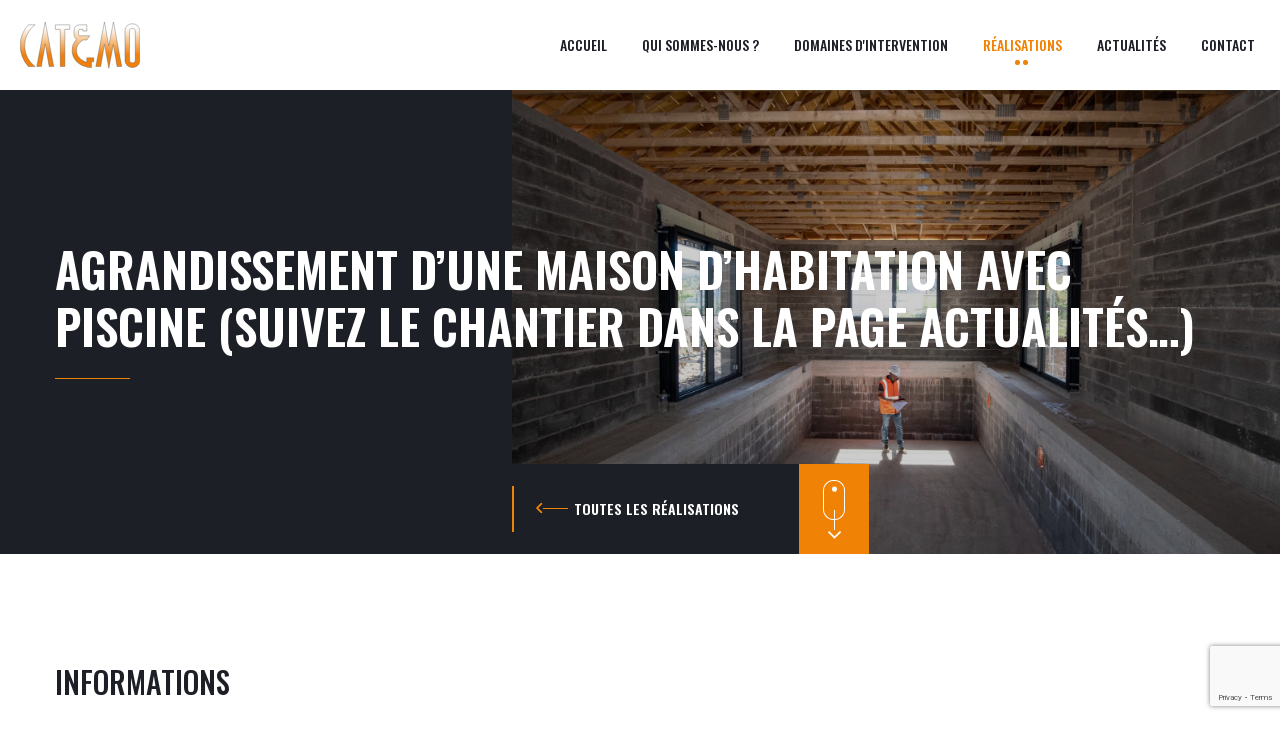

--- FILE ---
content_type: text/html; charset=UTF-8
request_url: https://catemo.fr/realisations/35-agrandissement-dune-maison-dhabitation-avec-piscine-en-cours/
body_size: 4927
content:
<!doctype html>
<html lang="fr">
<head>
<meta charset="utf-8">
<meta name="viewport" content="width=device-width, initial-scale=1, maximum-scale=1, user-scalable=no">
<!-- Stylesheets -->
<!-- <link href="https://catemo.fr/wp-content/themes/catemo/css/bootstrap.css" rel="stylesheet"> -->
<link rel="stylesheet" type="text/css" href="//catemo.fr/wp-content/cache/wpfc-minified/9j1cotbp/47rzz.css" media="all"/>
<link href="https://fonts.googleapis.com/css?family=Londrina+Outline|Muli|Oswald:400,500,600,700&display=swap" rel="stylesheet">
<!-- <link href="https://catemo.fr/wp-content/themes/catemo/css/jquery-ui.css" rel="stylesheet"> -->
<!-- <link href="https://catemo.fr/wp-content/themes/catemo/css/flaticon.css" rel="stylesheet"> -->
<!-- <link href="https://catemo.fr/wp-content/themes/catemo/css/font-awesome.css" rel="stylesheet"> -->
<!-- <link href="https://catemo.fr/wp-content/themes/catemo/css/animate.css" rel="stylesheet"> -->
<!-- <link href="https://catemo.fr/wp-content/themes/catemo/css/owl.css" rel="stylesheet"> -->
<!-- <link href="https://catemo.fr/wp-content/themes/catemo/css/jquery-ui.css" rel="stylesheet"> -->
<!-- <link href="https://catemo.fr/wp-content/themes/catemo/css/jquery.mCustomScrollbar.min.css" rel="stylesheet"> -->
<!-- <link href="https://catemo.fr/wp-content/themes/catemo/css/jquery.fancybox.min.css" rel="stylesheet"> -->
<!-- <link href="https://catemo.fr/wp-content/themes/catemo/css/swiper.min.css" rel="stylesheet"> -->
<!-- <link href="https://catemo.fr/wp-content/themes/catemo/css/animated-headline.css" rel="stylesheet"> -->
<!-- <link href="https://catemo.fr/wp-content/themes/catemo/css/jquery.background-video.css" rel="stylesheet"> -->
<!-- <link href="https://catemo.fr/wp-content/themes/catemo/css/vegas.min.css" rel="stylesheet"> -->
<!-- <link href="https://catemo.fr/wp-content/themes/catemo/css/custom-animate.css" rel="stylesheet"> -->
<!-- <link href="https://catemo.fr/wp-content/themes/catemo/css/style.css?v=10522155" rel="stylesheet"> -->
<!-- <link href="https://catemo.fr/wp-content/themes/catemo/css/responsive.css?v=2" rel="stylesheet"> -->
<link rel="icon" href="https://catemo.fr/wp-content/themes/catemo/images/favicon.ico" type="image/x-icon">
<!-- Responsive -->
<meta http-equiv="X-UA-Compatible" content="IE=edge">
<meta name="viewport" content="width=device-width, initial-scale=1.0, maximum-scale=1.0, user-scalable=0">
<!--[if lt IE 9]><script src="https://cdnjs.cloudflare.com/ajax/libs/html5shiv/3.7.3/html5shiv.js"></script><![endif]-->
<!--[if lt IE 9]><script src="https://catemo.fr/wp-content/themes/catemo/js/respond.js"></script><![endif]-->
<meta property="og:image" content="https://catemo.fr/wp-content/uploads/2020/08/CATEMO-LM__WXY_5752-1100x733.jpg" />	<meta name='robots' content='index, follow, max-image-preview:large, max-snippet:-1, max-video-preview:-1' />
<!-- This site is optimized with the Yoast SEO plugin v17.3 - https://yoast.com/wordpress/plugins/seo/ -->
<link rel="canonical" href="https://catemo.fr/realisations/35-agrandissement-dune-maison-dhabitation-avec-piscine-en-cours/" />
<meta property="og:locale" content="fr_FR" />
<meta property="og:type" content="article" />
<meta property="og:title" content="Agrandissement d&#039;une maison d&#039;habitation avec piscine (suivez le chantier dans la page Actualités...) - CAT&amp;MO" />
<meta property="og:url" content="https://catemo.fr/realisations/35-agrandissement-dune-maison-dhabitation-avec-piscine-en-cours/" />
<meta property="og:site_name" content="CAT&amp;MO" />
<meta property="article:modified_time" content="2021-04-30T09:47:42+00:00" />
<meta name="twitter:card" content="summary_large_image" />
<script type="application/ld+json" class="yoast-schema-graph">{"@context":"https://schema.org","@graph":[{"@type":"WebSite","@id":"https://catemo.fr/#website","url":"https://catemo.fr/","name":"CAT&amp;MO","description":"Un site utilisant WordPress","potentialAction":[{"@type":"SearchAction","target":{"@type":"EntryPoint","urlTemplate":"https://catemo.fr/?s={search_term_string}"},"query-input":"required name=search_term_string"}],"inLanguage":"fr-FR"},{"@type":"WebPage","@id":"https://catemo.fr/realisations/35-agrandissement-dune-maison-dhabitation-avec-piscine-en-cours/#webpage","url":"https://catemo.fr/realisations/35-agrandissement-dune-maison-dhabitation-avec-piscine-en-cours/","name":"Agrandissement d'une maison d'habitation avec piscine (suivez le chantier dans la page Actualit\u00e9s...) - CAT&amp;MO","isPartOf":{"@id":"https://catemo.fr/#website"},"datePublished":"2020-08-04T14:19:03+00:00","dateModified":"2021-04-30T09:47:42+00:00","breadcrumb":{"@id":"https://catemo.fr/realisations/35-agrandissement-dune-maison-dhabitation-avec-piscine-en-cours/#breadcrumb"},"inLanguage":"fr-FR","potentialAction":[{"@type":"ReadAction","target":["https://catemo.fr/realisations/35-agrandissement-dune-maison-dhabitation-avec-piscine-en-cours/"]}]},{"@type":"BreadcrumbList","@id":"https://catemo.fr/realisations/35-agrandissement-dune-maison-dhabitation-avec-piscine-en-cours/#breadcrumb","itemListElement":[{"@type":"ListItem","position":1,"name":"Accueil","item":"https://catemo.fr/"},{"@type":"ListItem","position":2,"name":"R\u00e9alisations","item":"https://catemo.fr/realisations/"},{"@type":"ListItem","position":3,"name":"Agrandissement d&#8217;une maison d&#8217;habitation avec piscine (suivez le chantier dans la page Actualit\u00e9s&#8230;)"}]}]}</script>
<!-- / Yoast SEO plugin. -->
<!-- <link rel='stylesheet' id='wp-block-library-css'  href='https://catemo.fr/wp-includes/css/dist/block-library/style.min.css?ver=3edaabb84404772b41e78cf252875e33' type='text/css' media='all' /> -->
<link rel="stylesheet" type="text/css" href="//catemo.fr/wp-content/cache/wpfc-minified/1ge7wuf8/c80vr.css" media="all"/>
<style id='wp-block-library-theme-inline-css' type='text/css'>
#start-resizable-editor-section{display:none}.wp-block-audio figcaption{color:#555;font-size:13px;text-align:center}.is-dark-theme .wp-block-audio figcaption{color:hsla(0,0%,100%,.65)}.wp-block-code{font-family:Menlo,Consolas,monaco,monospace;color:#1e1e1e;padding:.8em 1em;border:1px solid #ddd;border-radius:4px}.wp-block-embed figcaption{color:#555;font-size:13px;text-align:center}.is-dark-theme .wp-block-embed figcaption{color:hsla(0,0%,100%,.65)}.blocks-gallery-caption{color:#555;font-size:13px;text-align:center}.is-dark-theme .blocks-gallery-caption{color:hsla(0,0%,100%,.65)}.wp-block-image figcaption{color:#555;font-size:13px;text-align:center}.is-dark-theme .wp-block-image figcaption{color:hsla(0,0%,100%,.65)}.wp-block-pullquote{border-top:4px solid;border-bottom:4px solid;margin-bottom:1.75em;color:currentColor}.wp-block-pullquote__citation,.wp-block-pullquote cite,.wp-block-pullquote footer{color:currentColor;text-transform:uppercase;font-size:.8125em;font-style:normal}.wp-block-quote{border-left:.25em solid;margin:0 0 1.75em;padding-left:1em}.wp-block-quote cite,.wp-block-quote footer{color:currentColor;font-size:.8125em;position:relative;font-style:normal}.wp-block-quote.has-text-align-right{border-left:none;border-right:.25em solid;padding-left:0;padding-right:1em}.wp-block-quote.has-text-align-center{border:none;padding-left:0}.wp-block-quote.is-large,.wp-block-quote.is-style-large{border:none}.wp-block-search .wp-block-search__label{font-weight:700}.wp-block-group.has-background{padding:1.25em 2.375em;margin-top:0;margin-bottom:0}.wp-block-separator{border:none;border-bottom:2px solid;margin-left:auto;margin-right:auto;opacity:.4}.wp-block-separator:not(.is-style-wide):not(.is-style-dots){width:100px}.wp-block-separator.has-background:not(.is-style-dots){border-bottom:none;height:1px}.wp-block-separator.has-background:not(.is-style-wide):not(.is-style-dots){height:2px}.wp-block-table thead{border-bottom:3px solid}.wp-block-table tfoot{border-top:3px solid}.wp-block-table td,.wp-block-table th{padding:.5em;border:1px solid;word-break:normal}.wp-block-table figcaption{color:#555;font-size:13px;text-align:center}.is-dark-theme .wp-block-table figcaption{color:hsla(0,0%,100%,.65)}.wp-block-video figcaption{color:#555;font-size:13px;text-align:center}.is-dark-theme .wp-block-video figcaption{color:hsla(0,0%,100%,.65)}.wp-block-template-part.has-background{padding:1.25em 2.375em;margin-top:0;margin-bottom:0}#end-resizable-editor-section{display:none}
</style>
<link rel="https://api.w.org/" href="https://catemo.fr/wp-json/" /><link rel="alternate" type="application/json" href="https://catemo.fr/wp-json/wp/v2/realisations/1334" /><link rel="EditURI" type="application/rsd+xml" title="RSD" href="https://catemo.fr/xmlrpc.php?rsd" />
<link rel="wlwmanifest" type="application/wlwmanifest+xml" href="https://catemo.fr/wp-includes/wlwmanifest.xml" /> 
<link rel='shortlink' href='https://catemo.fr/?p=1334' />
<link rel="alternate" type="application/json+oembed" href="https://catemo.fr/wp-json/oembed/1.0/embed?url=https%3A%2F%2Fcatemo.fr%2Frealisations%2F35-agrandissement-dune-maison-dhabitation-avec-piscine-en-cours%2F" />
<link rel="alternate" type="text/xml+oembed" href="https://catemo.fr/wp-json/oembed/1.0/embed?url=https%3A%2F%2Fcatemo.fr%2Frealisations%2F35-agrandissement-dune-maison-dhabitation-avec-piscine-en-cours%2F&#038;format=xml" />
<!-- Analytics by WP-Statistics v13.1.1 - https://wp-statistics.com/ -->
<title>Agrandissement d&#039;une maison d&#039;habitation avec piscine (suivez le chantier dans la page Actualités...) - CAT&amp;MO</title>
</head>
<body>	
<!-- ALL PAGE -->
<div id="AllPage">
<div class="page-wrapper">
<!-- Preloader -->
<div class="loader-wrap">
<div class="preloader"></div>
<div class="layer layer-one"><span class="overlay"></span></div>
<div class="layer layer-two"><span class="overlay"></span></div>        
<div class="layer layer-three"><span class="overlay"></span></div>        
</div>
<!-- Main Header-->
<header class="main-header">
<!-- Header Upper -->
<div class="header-upper animInTop">
<div class="outer-container">
<div class="header-column">
<div class="logo-box">
<div class="logo"><a href="https://catemo.fr"><img src="https://catemo.fr/wp-content/themes/catemo/images/s4/logo-catemo-couleur.svg" alt="" title=""></a></div>
</div>
</div>
<div class="header-column">
<div class="nav-outer">
<!--Mobile Navigation Toggler-->
<div class="mobile-nav-toggler"><span class="icon flaticon-menu-1"></span></div>
<div class="nav-inner">
<!-- Main Menu -->
<nav class="main-menu navbar-expand-xl navbar-dark">
<div class="collapse navbar-collapse" id="navbarSupportedContent">
<ul class="navigation">
<li class=""><a href="https://catemo.fr">Accueil</a></li>
<li class=""><a href="https://catemo.fr/a-propos/">Qui sommes-nous ?</a></li>
<li class=""><a href="https://catemo.fr/domaines/">Domaines d'intervention</a></li>
<li class="current"><a href="https://catemo.fr/realisations/">Réalisations</a></li>
<li class=""><a href="https://catemo.fr/actualites/">Actualités</a></li>
<li class=""><a href="https://catemo.fr/contact/">Contact</a></li>
</ul>
</div>
</nav><!-- Main Menu End-->
</div>
</div>
</div>
</div>
</div>
<!--End Header Upper-->
<!--End Header Upper-->
<div class="sticky-header">
<div class="auto-container">
<div class="outer-container">
<div class="header-column">
<div class="logo-box">
<div class="logo"><a href="https://catemo.fr"><img src="https://catemo.fr/wp-content/themes/catemo/images/s4/logo-catemo-couleur.svg" alt="" title=""></a></div>
</div>
</div>
<div class="header-column">
<div class="nav-outer">
<!--Mobile Navigation Toggler-->
<div class="mobile-nav-toggler"><span class="icon flaticon-menu-options"></span></div>
<div class="nav-inner">
<!-- Main Menu -->
<nav class="main-menu navbar-expand-xl navbar-dark">
<div class="collapse navbar-collapse">
<ul class="navigation">
</ul>
</div>
</nav><!-- Main Menu End-->
</div>
</div>
</div>
</div>
</div>
</div>
<!-- Mobile Menu  -->
<div class="mobile-menu close-menu">        
<!--Here Menu Will Come Automatically Via Javascript / Same Menu as in Header-->
<nav class="menu-box">            
<ul class="navigation"><!--Keep This Empty / Menu will come through Javascript--></ul>
</nav>
</div><!-- End Mobile Menu -->
<div class="nav-overlay">
<div class="cursor"></div>
<div class="cursor-follower"></div>
</div>
</header>
<!-- End Main Header -->
<section class="page-title" >
<div class="bg" style="background:url(https://catemo.fr/wp-content/uploads/2020/08/CATEMO-LM__WXY_5752-1900x1267.jpg) no-repeat center; background-size: cover"></div>
<div class="auto-container">
<div class="content-column">
<h1>Agrandissement d&#8217;une maison d&#8217;habitation avec piscine (suivez le chantier dans la page Actualités&#8230;)</h1>
</div>
</div>
<div class="left-panel">
<div class="content-wrap">
<ul class="contact-info-two">
<li><a href="tel:0329231669"><span>03 29 23 16 69</span><i class="flaticon-phone"></i></a></li>
<li><a href="mailto:hello@catemo.fr"><span> hello@catemo.fr</span><i class="flaticon-mail"></i></a></li>
</ul>
<ul class="social-icon-four">
<li><a href="https://www.facebook.com/catemo88/" target="_blank"><span>Facebook</span><i class="fa fa-facebook"></i></a></li>
</ul>
</div>                
</div>	        <div class="scroll-btn">
<a href="https://catemo.fr/realisations/" class="theme-btn back-to-home-btn">Toutes les réalisations</a>
<span class="mouse-btn-down scroll-to-target" data-target="#scroll-down"></span>
</div>
</section>
<div id="scroll-down"></div>
<section class="project-details">
<div class="auto-container">
<div class="row">
<div class="col-lg-12">
<div class="project-info-block">
<h2>Informations</h2>
<div class="text mb-40">
<p>Démolition partielle de la maison d&#8217;habitation pour l&#8217;agrandissement de celle-ci.</p>
<p>L&#8217;ensemble de la structure est contemporain: <strong>toiture en zinc joint debout et toits plats</strong>.</p>
<p>Une <strong>piscine intérieure</strong> 10/4 m a été créée, la <strong>domotique</strong> installée, un <strong>escalier hélicoïdal</strong> implanté&#8230;</p>
<p>Suivez l&#8217;avancement du  chantier dans la page &#8220;<em><strong>Actualités</strong></em>&#8220;</p>
</div>
</div>
</div>
<div class="col-lg-12 ">
<div class="masonry" style="margin-top: 45px">
<img class="elem" src="https://catemo.fr/wp-content/uploads/2020/08/2019IMG-750x394.jpg" style="width: 100%; margin-bottom: 25px"/>
<img class="elem" src="https://catemo.fr/wp-content/uploads/2020/08/2019IMG_1271-750x560.jpg" style="width: 100%; margin-bottom: 25px"/>
<img class="elem" src="https://catemo.fr/wp-content/uploads/2020/08/2019IMG_1432-750x560.jpg" style="width: 100%; margin-bottom: 25px"/>
<img class="elem" src="https://catemo.fr/wp-content/uploads/2020/08/2019IMG_1600-750x560.jpg" style="width: 100%; margin-bottom: 25px"/>
<img class="elem" src="https://catemo.fr/wp-content/uploads/2020/08/2019IMG_1800-750x560.jpg" style="width: 100%; margin-bottom: 25px"/>
<img class="elem" src="https://catemo.fr/wp-content/uploads/2020/08/CATEMO-LM__DJI_0063-750x562.jpg" style="width: 100%; margin-bottom: 25px"/>
<img class="elem" src="https://catemo.fr/wp-content/uploads/2020/08/CATEMO-LM__DJI_0079-750x520.jpg" style="width: 100%; margin-bottom: 25px"/>
<img class="elem" src="https://catemo.fr/wp-content/uploads/2020/08/CATEMO-LM__WXY_5573-750x500.jpg" style="width: 100%; margin-bottom: 25px"/>
<img class="elem" src="https://catemo.fr/wp-content/uploads/2020/08/CATEMO-LM__WXY_5596-750x500.jpg" style="width: 100%; margin-bottom: 25px"/>
<img class="elem" src="https://catemo.fr/wp-content/uploads/2020/08/CATEMO-LM__WXY_5609-750x500.jpg" style="width: 100%; margin-bottom: 25px"/>
<img class="elem" src="https://catemo.fr/wp-content/uploads/2020/08/CATEMO-LM__WXY_5690-750x500.jpg" style="width: 100%; margin-bottom: 25px"/>
<img class="elem" src="https://catemo.fr/wp-content/uploads/2020/08/CATEMO-LM__WXY_5701-750x500.jpg" style="width: 100%; margin-bottom: 25px"/>
<img class="elem" src="https://catemo.fr/wp-content/uploads/2020/08/CATEMO-LM__WXY_5728-750x500.jpg" style="width: 100%; margin-bottom: 25px"/>
<img class="elem" src="https://catemo.fr/wp-content/uploads/2020/08/CATEMO-LM__DJI_0045-750x509.jpg" style="width: 100%; margin-bottom: 25px"/>
<img class="elem" src="https://catemo.fr/wp-content/uploads/2020/06/CATEMO-LM__DSC_0298-750x499.jpg" style="width: 100%; margin-bottom: 25px"/>
<img class="elem" src="https://catemo.fr/wp-content/uploads/2021/01/carrelage-ext20201217_152353-750x563.jpg" style="width: 100%; margin-bottom: 25px"/>
<img class="elem" src="https://catemo.fr/wp-content/uploads/2021/01/20210428_145155121_iOS-750x563.jpg" style="width: 100%; margin-bottom: 25px"/>
<img class="elem" src="https://catemo.fr/wp-content/uploads/2021/01/20210129_100441-750x1000.jpg" style="width: 100%; margin-bottom: 25px"/>
<img class="elem" src="https://catemo.fr/wp-content/uploads/2021/01/20210428_145057099_iOS-750x563.jpg" style="width: 100%; margin-bottom: 25px"/>
</div>
</div>
</div>
<div class="posts-pagination-two mt-60">
<div class="nav-btn">
<ul>
<li>
<a class="prev-btn" href="https://catemo.fr/realisations/34-2019-construction-dune-maison-type-chalet/"><span>Précédent</span></a>                        </li> 
<li>
<a href="https://catemo.fr/realisations/"><span class="icon fa fa-th"></span></a>
</li>
<li>
<a class="next-btn" href="https://catemo.fr/realisations/35/"><span>Suivant</span></a>                         </li>
</ul>
</div>
</div>
</div>
</section>

<!-- Main Footer -->
<div class="bgFooter">
<footer class="main-footer mx-90">           
<div class="footer-bottom">
<div class="auto-container">
<div class="footer-menu">
<ul>
<li>22 bis Rue d'Ouffet,<br />
88120 Vagney<br /><br />
Téléphone: <a href="tel:0329231669" style="color: #FFF">03 29 23 16 69</a><br />
Email: hello@catemo.fr<br /><br /><br /><a href="https://www.facebook.com/catemo88/" target="_blank" style="color: #FFF"><i class="fa fa-facebook"></i></a>
<a href="mailto:hello@catemo.fr" style="color: #FFF"><i class="flaticon-mail"></i></a>
<a href="tel:0329231669"  style="color: #FFF"><i class="flaticon-phone"></i></a>
</li>
</ul>
<ul>
<li><a href="https://catemo.fr/mentions-legales/">Mentions légales</a></li>
</ul>
</div>
</div>
<div class="border-bottom"></div>
<div class="auto-container">
<div class="copyright-text text-center">Copyright © <a href="#">CAT&MO</a></div>
</div>                
</div>
</footer>
</div>
<!--Scroll to top-->
<div class="scroll-to-top scroll-to-target" data-target="html"><span class="icon flaticon-chevron"></span></div>
</div>  
<!--End pagewrapper-->
<script src="https://www.google.com/recaptcha/api.js?render=6LcRKjYaAAAAAFxNfvoO1e8JONEv45qH3io7X6SX"></script>
<script  src="https://maps.googleapis.com/maps/api/js?key=AIzaSyAfimpmD6WMiDGeSFrnJSTh70nAVlEUkSU"></script> 
<script src="https://catemo.fr/wp-content/themes/catemo/js/jquery.js"></script>
<script src="https://catemo.fr/wp-content/themes/catemo/js/jquery-ui.js"></script>
<script src="https://catemo.fr/wp-content/themes/catemo/js/masonry.js"></script>
<script src="https://catemo.fr/wp-content/themes/catemo/js/popper.min.js"></script>
<script src="https://catemo.fr/wp-content/themes/catemo/s/bootstrap.min.js"></script>
<script src="https://catemo.fr/wp-content/themes/catemo/js/TweenMax.min.js"></script>
<script src="https://catemo.fr/wp-content/themes/catemo/js/wow.js"></script>
<script src="https://catemo.fr/wp-content/themes/catemo/js/isotope.js?v=2"></script>
<script src="https://catemo.fr/wp-content/themes/catemo/js/jquery.nicescroll.min.js"></script>
<script src="https://catemo.fr/wp-content/themes/catemo/js/tilt.jquery.min.js"></script>
<script src="https://catemo.fr/wp-content/themes/catemo/js/owl.js"></script>
<script src="https://catemo.fr/wp-content/themes/catemo/js/appear.js"></script>
<script src="https://catemo.fr/wp-content/themes/catemo/js/swiper.min.js"></script>
<script src="https://catemo.fr/wp-content/themes/catemo/js/jquery.fancybox.js"></script>
<script src="https://catemo.fr/wp-content/themes/catemo/js/script.js?v=251762019538"></script>
<script src="https://catemo.fr/wp-content/themes/catemo/js/validate.js"></script>
<script src="https://catemo.fr/wp-content/themes/catemo/js/map-script.js"></script>
<script type='text/javascript' src='https://catemo.fr/wp-includes/js/wp-embed.min.js?ver=3edaabb84404772b41e78cf252875e33' id='wp-embed-js'></script>
<!-- Global site tag (gtag.js) - Google Analytics -->
<script async src="https://www.googletagmanager.com/gtag/js?id=G-QKHSHT52EZ"></script>
<script>
window.dataLayer = window.dataLayer || [];
function gtag(){dataLayer.push(arguments);}
gtag('js', new Date());
gtag('config', 'G-QKHSHT52EZ');
</script>
</body>
</html><!-- WP Fastest Cache file was created in 0.55644488334656 seconds, on 01-11-25 18:52:18 -->

--- FILE ---
content_type: text/html; charset=utf-8
request_url: https://www.google.com/recaptcha/api2/anchor?ar=1&k=6LcRKjYaAAAAAFxNfvoO1e8JONEv45qH3io7X6SX&co=aHR0cHM6Ly9jYXRlbW8uZnI6NDQz&hl=en&v=N67nZn4AqZkNcbeMu4prBgzg&size=invisible&anchor-ms=20000&execute-ms=30000&cb=w7r71vksvjw6
body_size: 48765
content:
<!DOCTYPE HTML><html dir="ltr" lang="en"><head><meta http-equiv="Content-Type" content="text/html; charset=UTF-8">
<meta http-equiv="X-UA-Compatible" content="IE=edge">
<title>reCAPTCHA</title>
<style type="text/css">
/* cyrillic-ext */
@font-face {
  font-family: 'Roboto';
  font-style: normal;
  font-weight: 400;
  font-stretch: 100%;
  src: url(//fonts.gstatic.com/s/roboto/v48/KFO7CnqEu92Fr1ME7kSn66aGLdTylUAMa3GUBHMdazTgWw.woff2) format('woff2');
  unicode-range: U+0460-052F, U+1C80-1C8A, U+20B4, U+2DE0-2DFF, U+A640-A69F, U+FE2E-FE2F;
}
/* cyrillic */
@font-face {
  font-family: 'Roboto';
  font-style: normal;
  font-weight: 400;
  font-stretch: 100%;
  src: url(//fonts.gstatic.com/s/roboto/v48/KFO7CnqEu92Fr1ME7kSn66aGLdTylUAMa3iUBHMdazTgWw.woff2) format('woff2');
  unicode-range: U+0301, U+0400-045F, U+0490-0491, U+04B0-04B1, U+2116;
}
/* greek-ext */
@font-face {
  font-family: 'Roboto';
  font-style: normal;
  font-weight: 400;
  font-stretch: 100%;
  src: url(//fonts.gstatic.com/s/roboto/v48/KFO7CnqEu92Fr1ME7kSn66aGLdTylUAMa3CUBHMdazTgWw.woff2) format('woff2');
  unicode-range: U+1F00-1FFF;
}
/* greek */
@font-face {
  font-family: 'Roboto';
  font-style: normal;
  font-weight: 400;
  font-stretch: 100%;
  src: url(//fonts.gstatic.com/s/roboto/v48/KFO7CnqEu92Fr1ME7kSn66aGLdTylUAMa3-UBHMdazTgWw.woff2) format('woff2');
  unicode-range: U+0370-0377, U+037A-037F, U+0384-038A, U+038C, U+038E-03A1, U+03A3-03FF;
}
/* math */
@font-face {
  font-family: 'Roboto';
  font-style: normal;
  font-weight: 400;
  font-stretch: 100%;
  src: url(//fonts.gstatic.com/s/roboto/v48/KFO7CnqEu92Fr1ME7kSn66aGLdTylUAMawCUBHMdazTgWw.woff2) format('woff2');
  unicode-range: U+0302-0303, U+0305, U+0307-0308, U+0310, U+0312, U+0315, U+031A, U+0326-0327, U+032C, U+032F-0330, U+0332-0333, U+0338, U+033A, U+0346, U+034D, U+0391-03A1, U+03A3-03A9, U+03B1-03C9, U+03D1, U+03D5-03D6, U+03F0-03F1, U+03F4-03F5, U+2016-2017, U+2034-2038, U+203C, U+2040, U+2043, U+2047, U+2050, U+2057, U+205F, U+2070-2071, U+2074-208E, U+2090-209C, U+20D0-20DC, U+20E1, U+20E5-20EF, U+2100-2112, U+2114-2115, U+2117-2121, U+2123-214F, U+2190, U+2192, U+2194-21AE, U+21B0-21E5, U+21F1-21F2, U+21F4-2211, U+2213-2214, U+2216-22FF, U+2308-230B, U+2310, U+2319, U+231C-2321, U+2336-237A, U+237C, U+2395, U+239B-23B7, U+23D0, U+23DC-23E1, U+2474-2475, U+25AF, U+25B3, U+25B7, U+25BD, U+25C1, U+25CA, U+25CC, U+25FB, U+266D-266F, U+27C0-27FF, U+2900-2AFF, U+2B0E-2B11, U+2B30-2B4C, U+2BFE, U+3030, U+FF5B, U+FF5D, U+1D400-1D7FF, U+1EE00-1EEFF;
}
/* symbols */
@font-face {
  font-family: 'Roboto';
  font-style: normal;
  font-weight: 400;
  font-stretch: 100%;
  src: url(//fonts.gstatic.com/s/roboto/v48/KFO7CnqEu92Fr1ME7kSn66aGLdTylUAMaxKUBHMdazTgWw.woff2) format('woff2');
  unicode-range: U+0001-000C, U+000E-001F, U+007F-009F, U+20DD-20E0, U+20E2-20E4, U+2150-218F, U+2190, U+2192, U+2194-2199, U+21AF, U+21E6-21F0, U+21F3, U+2218-2219, U+2299, U+22C4-22C6, U+2300-243F, U+2440-244A, U+2460-24FF, U+25A0-27BF, U+2800-28FF, U+2921-2922, U+2981, U+29BF, U+29EB, U+2B00-2BFF, U+4DC0-4DFF, U+FFF9-FFFB, U+10140-1018E, U+10190-1019C, U+101A0, U+101D0-101FD, U+102E0-102FB, U+10E60-10E7E, U+1D2C0-1D2D3, U+1D2E0-1D37F, U+1F000-1F0FF, U+1F100-1F1AD, U+1F1E6-1F1FF, U+1F30D-1F30F, U+1F315, U+1F31C, U+1F31E, U+1F320-1F32C, U+1F336, U+1F378, U+1F37D, U+1F382, U+1F393-1F39F, U+1F3A7-1F3A8, U+1F3AC-1F3AF, U+1F3C2, U+1F3C4-1F3C6, U+1F3CA-1F3CE, U+1F3D4-1F3E0, U+1F3ED, U+1F3F1-1F3F3, U+1F3F5-1F3F7, U+1F408, U+1F415, U+1F41F, U+1F426, U+1F43F, U+1F441-1F442, U+1F444, U+1F446-1F449, U+1F44C-1F44E, U+1F453, U+1F46A, U+1F47D, U+1F4A3, U+1F4B0, U+1F4B3, U+1F4B9, U+1F4BB, U+1F4BF, U+1F4C8-1F4CB, U+1F4D6, U+1F4DA, U+1F4DF, U+1F4E3-1F4E6, U+1F4EA-1F4ED, U+1F4F7, U+1F4F9-1F4FB, U+1F4FD-1F4FE, U+1F503, U+1F507-1F50B, U+1F50D, U+1F512-1F513, U+1F53E-1F54A, U+1F54F-1F5FA, U+1F610, U+1F650-1F67F, U+1F687, U+1F68D, U+1F691, U+1F694, U+1F698, U+1F6AD, U+1F6B2, U+1F6B9-1F6BA, U+1F6BC, U+1F6C6-1F6CF, U+1F6D3-1F6D7, U+1F6E0-1F6EA, U+1F6F0-1F6F3, U+1F6F7-1F6FC, U+1F700-1F7FF, U+1F800-1F80B, U+1F810-1F847, U+1F850-1F859, U+1F860-1F887, U+1F890-1F8AD, U+1F8B0-1F8BB, U+1F8C0-1F8C1, U+1F900-1F90B, U+1F93B, U+1F946, U+1F984, U+1F996, U+1F9E9, U+1FA00-1FA6F, U+1FA70-1FA7C, U+1FA80-1FA89, U+1FA8F-1FAC6, U+1FACE-1FADC, U+1FADF-1FAE9, U+1FAF0-1FAF8, U+1FB00-1FBFF;
}
/* vietnamese */
@font-face {
  font-family: 'Roboto';
  font-style: normal;
  font-weight: 400;
  font-stretch: 100%;
  src: url(//fonts.gstatic.com/s/roboto/v48/KFO7CnqEu92Fr1ME7kSn66aGLdTylUAMa3OUBHMdazTgWw.woff2) format('woff2');
  unicode-range: U+0102-0103, U+0110-0111, U+0128-0129, U+0168-0169, U+01A0-01A1, U+01AF-01B0, U+0300-0301, U+0303-0304, U+0308-0309, U+0323, U+0329, U+1EA0-1EF9, U+20AB;
}
/* latin-ext */
@font-face {
  font-family: 'Roboto';
  font-style: normal;
  font-weight: 400;
  font-stretch: 100%;
  src: url(//fonts.gstatic.com/s/roboto/v48/KFO7CnqEu92Fr1ME7kSn66aGLdTylUAMa3KUBHMdazTgWw.woff2) format('woff2');
  unicode-range: U+0100-02BA, U+02BD-02C5, U+02C7-02CC, U+02CE-02D7, U+02DD-02FF, U+0304, U+0308, U+0329, U+1D00-1DBF, U+1E00-1E9F, U+1EF2-1EFF, U+2020, U+20A0-20AB, U+20AD-20C0, U+2113, U+2C60-2C7F, U+A720-A7FF;
}
/* latin */
@font-face {
  font-family: 'Roboto';
  font-style: normal;
  font-weight: 400;
  font-stretch: 100%;
  src: url(//fonts.gstatic.com/s/roboto/v48/KFO7CnqEu92Fr1ME7kSn66aGLdTylUAMa3yUBHMdazQ.woff2) format('woff2');
  unicode-range: U+0000-00FF, U+0131, U+0152-0153, U+02BB-02BC, U+02C6, U+02DA, U+02DC, U+0304, U+0308, U+0329, U+2000-206F, U+20AC, U+2122, U+2191, U+2193, U+2212, U+2215, U+FEFF, U+FFFD;
}
/* cyrillic-ext */
@font-face {
  font-family: 'Roboto';
  font-style: normal;
  font-weight: 500;
  font-stretch: 100%;
  src: url(//fonts.gstatic.com/s/roboto/v48/KFO7CnqEu92Fr1ME7kSn66aGLdTylUAMa3GUBHMdazTgWw.woff2) format('woff2');
  unicode-range: U+0460-052F, U+1C80-1C8A, U+20B4, U+2DE0-2DFF, U+A640-A69F, U+FE2E-FE2F;
}
/* cyrillic */
@font-face {
  font-family: 'Roboto';
  font-style: normal;
  font-weight: 500;
  font-stretch: 100%;
  src: url(//fonts.gstatic.com/s/roboto/v48/KFO7CnqEu92Fr1ME7kSn66aGLdTylUAMa3iUBHMdazTgWw.woff2) format('woff2');
  unicode-range: U+0301, U+0400-045F, U+0490-0491, U+04B0-04B1, U+2116;
}
/* greek-ext */
@font-face {
  font-family: 'Roboto';
  font-style: normal;
  font-weight: 500;
  font-stretch: 100%;
  src: url(//fonts.gstatic.com/s/roboto/v48/KFO7CnqEu92Fr1ME7kSn66aGLdTylUAMa3CUBHMdazTgWw.woff2) format('woff2');
  unicode-range: U+1F00-1FFF;
}
/* greek */
@font-face {
  font-family: 'Roboto';
  font-style: normal;
  font-weight: 500;
  font-stretch: 100%;
  src: url(//fonts.gstatic.com/s/roboto/v48/KFO7CnqEu92Fr1ME7kSn66aGLdTylUAMa3-UBHMdazTgWw.woff2) format('woff2');
  unicode-range: U+0370-0377, U+037A-037F, U+0384-038A, U+038C, U+038E-03A1, U+03A3-03FF;
}
/* math */
@font-face {
  font-family: 'Roboto';
  font-style: normal;
  font-weight: 500;
  font-stretch: 100%;
  src: url(//fonts.gstatic.com/s/roboto/v48/KFO7CnqEu92Fr1ME7kSn66aGLdTylUAMawCUBHMdazTgWw.woff2) format('woff2');
  unicode-range: U+0302-0303, U+0305, U+0307-0308, U+0310, U+0312, U+0315, U+031A, U+0326-0327, U+032C, U+032F-0330, U+0332-0333, U+0338, U+033A, U+0346, U+034D, U+0391-03A1, U+03A3-03A9, U+03B1-03C9, U+03D1, U+03D5-03D6, U+03F0-03F1, U+03F4-03F5, U+2016-2017, U+2034-2038, U+203C, U+2040, U+2043, U+2047, U+2050, U+2057, U+205F, U+2070-2071, U+2074-208E, U+2090-209C, U+20D0-20DC, U+20E1, U+20E5-20EF, U+2100-2112, U+2114-2115, U+2117-2121, U+2123-214F, U+2190, U+2192, U+2194-21AE, U+21B0-21E5, U+21F1-21F2, U+21F4-2211, U+2213-2214, U+2216-22FF, U+2308-230B, U+2310, U+2319, U+231C-2321, U+2336-237A, U+237C, U+2395, U+239B-23B7, U+23D0, U+23DC-23E1, U+2474-2475, U+25AF, U+25B3, U+25B7, U+25BD, U+25C1, U+25CA, U+25CC, U+25FB, U+266D-266F, U+27C0-27FF, U+2900-2AFF, U+2B0E-2B11, U+2B30-2B4C, U+2BFE, U+3030, U+FF5B, U+FF5D, U+1D400-1D7FF, U+1EE00-1EEFF;
}
/* symbols */
@font-face {
  font-family: 'Roboto';
  font-style: normal;
  font-weight: 500;
  font-stretch: 100%;
  src: url(//fonts.gstatic.com/s/roboto/v48/KFO7CnqEu92Fr1ME7kSn66aGLdTylUAMaxKUBHMdazTgWw.woff2) format('woff2');
  unicode-range: U+0001-000C, U+000E-001F, U+007F-009F, U+20DD-20E0, U+20E2-20E4, U+2150-218F, U+2190, U+2192, U+2194-2199, U+21AF, U+21E6-21F0, U+21F3, U+2218-2219, U+2299, U+22C4-22C6, U+2300-243F, U+2440-244A, U+2460-24FF, U+25A0-27BF, U+2800-28FF, U+2921-2922, U+2981, U+29BF, U+29EB, U+2B00-2BFF, U+4DC0-4DFF, U+FFF9-FFFB, U+10140-1018E, U+10190-1019C, U+101A0, U+101D0-101FD, U+102E0-102FB, U+10E60-10E7E, U+1D2C0-1D2D3, U+1D2E0-1D37F, U+1F000-1F0FF, U+1F100-1F1AD, U+1F1E6-1F1FF, U+1F30D-1F30F, U+1F315, U+1F31C, U+1F31E, U+1F320-1F32C, U+1F336, U+1F378, U+1F37D, U+1F382, U+1F393-1F39F, U+1F3A7-1F3A8, U+1F3AC-1F3AF, U+1F3C2, U+1F3C4-1F3C6, U+1F3CA-1F3CE, U+1F3D4-1F3E0, U+1F3ED, U+1F3F1-1F3F3, U+1F3F5-1F3F7, U+1F408, U+1F415, U+1F41F, U+1F426, U+1F43F, U+1F441-1F442, U+1F444, U+1F446-1F449, U+1F44C-1F44E, U+1F453, U+1F46A, U+1F47D, U+1F4A3, U+1F4B0, U+1F4B3, U+1F4B9, U+1F4BB, U+1F4BF, U+1F4C8-1F4CB, U+1F4D6, U+1F4DA, U+1F4DF, U+1F4E3-1F4E6, U+1F4EA-1F4ED, U+1F4F7, U+1F4F9-1F4FB, U+1F4FD-1F4FE, U+1F503, U+1F507-1F50B, U+1F50D, U+1F512-1F513, U+1F53E-1F54A, U+1F54F-1F5FA, U+1F610, U+1F650-1F67F, U+1F687, U+1F68D, U+1F691, U+1F694, U+1F698, U+1F6AD, U+1F6B2, U+1F6B9-1F6BA, U+1F6BC, U+1F6C6-1F6CF, U+1F6D3-1F6D7, U+1F6E0-1F6EA, U+1F6F0-1F6F3, U+1F6F7-1F6FC, U+1F700-1F7FF, U+1F800-1F80B, U+1F810-1F847, U+1F850-1F859, U+1F860-1F887, U+1F890-1F8AD, U+1F8B0-1F8BB, U+1F8C0-1F8C1, U+1F900-1F90B, U+1F93B, U+1F946, U+1F984, U+1F996, U+1F9E9, U+1FA00-1FA6F, U+1FA70-1FA7C, U+1FA80-1FA89, U+1FA8F-1FAC6, U+1FACE-1FADC, U+1FADF-1FAE9, U+1FAF0-1FAF8, U+1FB00-1FBFF;
}
/* vietnamese */
@font-face {
  font-family: 'Roboto';
  font-style: normal;
  font-weight: 500;
  font-stretch: 100%;
  src: url(//fonts.gstatic.com/s/roboto/v48/KFO7CnqEu92Fr1ME7kSn66aGLdTylUAMa3OUBHMdazTgWw.woff2) format('woff2');
  unicode-range: U+0102-0103, U+0110-0111, U+0128-0129, U+0168-0169, U+01A0-01A1, U+01AF-01B0, U+0300-0301, U+0303-0304, U+0308-0309, U+0323, U+0329, U+1EA0-1EF9, U+20AB;
}
/* latin-ext */
@font-face {
  font-family: 'Roboto';
  font-style: normal;
  font-weight: 500;
  font-stretch: 100%;
  src: url(//fonts.gstatic.com/s/roboto/v48/KFO7CnqEu92Fr1ME7kSn66aGLdTylUAMa3KUBHMdazTgWw.woff2) format('woff2');
  unicode-range: U+0100-02BA, U+02BD-02C5, U+02C7-02CC, U+02CE-02D7, U+02DD-02FF, U+0304, U+0308, U+0329, U+1D00-1DBF, U+1E00-1E9F, U+1EF2-1EFF, U+2020, U+20A0-20AB, U+20AD-20C0, U+2113, U+2C60-2C7F, U+A720-A7FF;
}
/* latin */
@font-face {
  font-family: 'Roboto';
  font-style: normal;
  font-weight: 500;
  font-stretch: 100%;
  src: url(//fonts.gstatic.com/s/roboto/v48/KFO7CnqEu92Fr1ME7kSn66aGLdTylUAMa3yUBHMdazQ.woff2) format('woff2');
  unicode-range: U+0000-00FF, U+0131, U+0152-0153, U+02BB-02BC, U+02C6, U+02DA, U+02DC, U+0304, U+0308, U+0329, U+2000-206F, U+20AC, U+2122, U+2191, U+2193, U+2212, U+2215, U+FEFF, U+FFFD;
}
/* cyrillic-ext */
@font-face {
  font-family: 'Roboto';
  font-style: normal;
  font-weight: 900;
  font-stretch: 100%;
  src: url(//fonts.gstatic.com/s/roboto/v48/KFO7CnqEu92Fr1ME7kSn66aGLdTylUAMa3GUBHMdazTgWw.woff2) format('woff2');
  unicode-range: U+0460-052F, U+1C80-1C8A, U+20B4, U+2DE0-2DFF, U+A640-A69F, U+FE2E-FE2F;
}
/* cyrillic */
@font-face {
  font-family: 'Roboto';
  font-style: normal;
  font-weight: 900;
  font-stretch: 100%;
  src: url(//fonts.gstatic.com/s/roboto/v48/KFO7CnqEu92Fr1ME7kSn66aGLdTylUAMa3iUBHMdazTgWw.woff2) format('woff2');
  unicode-range: U+0301, U+0400-045F, U+0490-0491, U+04B0-04B1, U+2116;
}
/* greek-ext */
@font-face {
  font-family: 'Roboto';
  font-style: normal;
  font-weight: 900;
  font-stretch: 100%;
  src: url(//fonts.gstatic.com/s/roboto/v48/KFO7CnqEu92Fr1ME7kSn66aGLdTylUAMa3CUBHMdazTgWw.woff2) format('woff2');
  unicode-range: U+1F00-1FFF;
}
/* greek */
@font-face {
  font-family: 'Roboto';
  font-style: normal;
  font-weight: 900;
  font-stretch: 100%;
  src: url(//fonts.gstatic.com/s/roboto/v48/KFO7CnqEu92Fr1ME7kSn66aGLdTylUAMa3-UBHMdazTgWw.woff2) format('woff2');
  unicode-range: U+0370-0377, U+037A-037F, U+0384-038A, U+038C, U+038E-03A1, U+03A3-03FF;
}
/* math */
@font-face {
  font-family: 'Roboto';
  font-style: normal;
  font-weight: 900;
  font-stretch: 100%;
  src: url(//fonts.gstatic.com/s/roboto/v48/KFO7CnqEu92Fr1ME7kSn66aGLdTylUAMawCUBHMdazTgWw.woff2) format('woff2');
  unicode-range: U+0302-0303, U+0305, U+0307-0308, U+0310, U+0312, U+0315, U+031A, U+0326-0327, U+032C, U+032F-0330, U+0332-0333, U+0338, U+033A, U+0346, U+034D, U+0391-03A1, U+03A3-03A9, U+03B1-03C9, U+03D1, U+03D5-03D6, U+03F0-03F1, U+03F4-03F5, U+2016-2017, U+2034-2038, U+203C, U+2040, U+2043, U+2047, U+2050, U+2057, U+205F, U+2070-2071, U+2074-208E, U+2090-209C, U+20D0-20DC, U+20E1, U+20E5-20EF, U+2100-2112, U+2114-2115, U+2117-2121, U+2123-214F, U+2190, U+2192, U+2194-21AE, U+21B0-21E5, U+21F1-21F2, U+21F4-2211, U+2213-2214, U+2216-22FF, U+2308-230B, U+2310, U+2319, U+231C-2321, U+2336-237A, U+237C, U+2395, U+239B-23B7, U+23D0, U+23DC-23E1, U+2474-2475, U+25AF, U+25B3, U+25B7, U+25BD, U+25C1, U+25CA, U+25CC, U+25FB, U+266D-266F, U+27C0-27FF, U+2900-2AFF, U+2B0E-2B11, U+2B30-2B4C, U+2BFE, U+3030, U+FF5B, U+FF5D, U+1D400-1D7FF, U+1EE00-1EEFF;
}
/* symbols */
@font-face {
  font-family: 'Roboto';
  font-style: normal;
  font-weight: 900;
  font-stretch: 100%;
  src: url(//fonts.gstatic.com/s/roboto/v48/KFO7CnqEu92Fr1ME7kSn66aGLdTylUAMaxKUBHMdazTgWw.woff2) format('woff2');
  unicode-range: U+0001-000C, U+000E-001F, U+007F-009F, U+20DD-20E0, U+20E2-20E4, U+2150-218F, U+2190, U+2192, U+2194-2199, U+21AF, U+21E6-21F0, U+21F3, U+2218-2219, U+2299, U+22C4-22C6, U+2300-243F, U+2440-244A, U+2460-24FF, U+25A0-27BF, U+2800-28FF, U+2921-2922, U+2981, U+29BF, U+29EB, U+2B00-2BFF, U+4DC0-4DFF, U+FFF9-FFFB, U+10140-1018E, U+10190-1019C, U+101A0, U+101D0-101FD, U+102E0-102FB, U+10E60-10E7E, U+1D2C0-1D2D3, U+1D2E0-1D37F, U+1F000-1F0FF, U+1F100-1F1AD, U+1F1E6-1F1FF, U+1F30D-1F30F, U+1F315, U+1F31C, U+1F31E, U+1F320-1F32C, U+1F336, U+1F378, U+1F37D, U+1F382, U+1F393-1F39F, U+1F3A7-1F3A8, U+1F3AC-1F3AF, U+1F3C2, U+1F3C4-1F3C6, U+1F3CA-1F3CE, U+1F3D4-1F3E0, U+1F3ED, U+1F3F1-1F3F3, U+1F3F5-1F3F7, U+1F408, U+1F415, U+1F41F, U+1F426, U+1F43F, U+1F441-1F442, U+1F444, U+1F446-1F449, U+1F44C-1F44E, U+1F453, U+1F46A, U+1F47D, U+1F4A3, U+1F4B0, U+1F4B3, U+1F4B9, U+1F4BB, U+1F4BF, U+1F4C8-1F4CB, U+1F4D6, U+1F4DA, U+1F4DF, U+1F4E3-1F4E6, U+1F4EA-1F4ED, U+1F4F7, U+1F4F9-1F4FB, U+1F4FD-1F4FE, U+1F503, U+1F507-1F50B, U+1F50D, U+1F512-1F513, U+1F53E-1F54A, U+1F54F-1F5FA, U+1F610, U+1F650-1F67F, U+1F687, U+1F68D, U+1F691, U+1F694, U+1F698, U+1F6AD, U+1F6B2, U+1F6B9-1F6BA, U+1F6BC, U+1F6C6-1F6CF, U+1F6D3-1F6D7, U+1F6E0-1F6EA, U+1F6F0-1F6F3, U+1F6F7-1F6FC, U+1F700-1F7FF, U+1F800-1F80B, U+1F810-1F847, U+1F850-1F859, U+1F860-1F887, U+1F890-1F8AD, U+1F8B0-1F8BB, U+1F8C0-1F8C1, U+1F900-1F90B, U+1F93B, U+1F946, U+1F984, U+1F996, U+1F9E9, U+1FA00-1FA6F, U+1FA70-1FA7C, U+1FA80-1FA89, U+1FA8F-1FAC6, U+1FACE-1FADC, U+1FADF-1FAE9, U+1FAF0-1FAF8, U+1FB00-1FBFF;
}
/* vietnamese */
@font-face {
  font-family: 'Roboto';
  font-style: normal;
  font-weight: 900;
  font-stretch: 100%;
  src: url(//fonts.gstatic.com/s/roboto/v48/KFO7CnqEu92Fr1ME7kSn66aGLdTylUAMa3OUBHMdazTgWw.woff2) format('woff2');
  unicode-range: U+0102-0103, U+0110-0111, U+0128-0129, U+0168-0169, U+01A0-01A1, U+01AF-01B0, U+0300-0301, U+0303-0304, U+0308-0309, U+0323, U+0329, U+1EA0-1EF9, U+20AB;
}
/* latin-ext */
@font-face {
  font-family: 'Roboto';
  font-style: normal;
  font-weight: 900;
  font-stretch: 100%;
  src: url(//fonts.gstatic.com/s/roboto/v48/KFO7CnqEu92Fr1ME7kSn66aGLdTylUAMa3KUBHMdazTgWw.woff2) format('woff2');
  unicode-range: U+0100-02BA, U+02BD-02C5, U+02C7-02CC, U+02CE-02D7, U+02DD-02FF, U+0304, U+0308, U+0329, U+1D00-1DBF, U+1E00-1E9F, U+1EF2-1EFF, U+2020, U+20A0-20AB, U+20AD-20C0, U+2113, U+2C60-2C7F, U+A720-A7FF;
}
/* latin */
@font-face {
  font-family: 'Roboto';
  font-style: normal;
  font-weight: 900;
  font-stretch: 100%;
  src: url(//fonts.gstatic.com/s/roboto/v48/KFO7CnqEu92Fr1ME7kSn66aGLdTylUAMa3yUBHMdazQ.woff2) format('woff2');
  unicode-range: U+0000-00FF, U+0131, U+0152-0153, U+02BB-02BC, U+02C6, U+02DA, U+02DC, U+0304, U+0308, U+0329, U+2000-206F, U+20AC, U+2122, U+2191, U+2193, U+2212, U+2215, U+FEFF, U+FFFD;
}

</style>
<link rel="stylesheet" type="text/css" href="https://www.gstatic.com/recaptcha/releases/N67nZn4AqZkNcbeMu4prBgzg/styles__ltr.css">
<script nonce="hQtCBb5_VXNt0v2n2iQ8OA" type="text/javascript">window['__recaptcha_api'] = 'https://www.google.com/recaptcha/api2/';</script>
<script type="text/javascript" src="https://www.gstatic.com/recaptcha/releases/N67nZn4AqZkNcbeMu4prBgzg/recaptcha__en.js" nonce="hQtCBb5_VXNt0v2n2iQ8OA">
      
    </script></head>
<body><div id="rc-anchor-alert" class="rc-anchor-alert"></div>
<input type="hidden" id="recaptcha-token" value="[base64]">
<script type="text/javascript" nonce="hQtCBb5_VXNt0v2n2iQ8OA">
      recaptcha.anchor.Main.init("[\x22ainput\x22,[\x22bgdata\x22,\x22\x22,\[base64]/[base64]/[base64]/[base64]/[base64]/[base64]/[base64]/[base64]/[base64]/[base64]/[base64]/[base64]/[base64]/[base64]\x22,\[base64]\\u003d\x22,\x22esK1wqx6w5PCsX/CpMKRWcKGY8O4wrwfJcODw4RDwpbDvcOUbWMdS8K+w5loXsK9eF/DjcOjwrhwY8OHw4nCsR7CtgkEwrs0wqdEX8KYfMKzOxXDlWNyacKswrfDgcKBw6PDgsKEw4fDjxXChnjCjsKFwo/CgcKPw7zCpTbDlcKTP8KfZkHDrcOqwqPDl8O9w6/Cj8OUwokXY8Kjwo1nQzs4wrQhwpsTFcKqwqjDt1/Dn8KKw5jCj8OaJl9WwoMnwpXCrMKjwpMzCcKwP2TDscO3wprCgMOfwoLCsyPDgwjChMOew5LDpMOpwq8awqV6PsOPwpcywoxMS8OiwpQOUMKkw5VZZMK5woF+w6hIw5/CjArDlATCo2XCvcObKcKUw7NswqzDvcOLI8OcChsJFcK5YzppfcOVEsKORsOQI8OCwpPDjm/DhsKGw6vCljLDqABcajPCsjsKw7lWw6gnwo3CgjjDtR3DtcKHD8Okwpl0wr7DvsK0w7fDv2pgVMKvMcKew5rCpsOxLA92KXjCpW4AwrXDgHlcw7TCjVTCsG97w4M/[base64]/wqohb1bCvcOHaxl7wrjDm8KTw5gqw53ChC0lw6McwrdkY13DlAg5w7LDhMO/[base64]/CqcOZVUR1IixdK0YIwqbDuHp4YMOcwqEpwplvNsKNDsKxMcKjw6DDvsKGKcOrwpfCnsKuw74ew7E9w7Q4csKpfjNewrjDkMOGwpbCpcOYwovDt3PCvX/DuMOLwqFIwpzCq8KDQMKpwoZnXcOSw4DCohMFOsK8wqonw7UfwpfDtsKhwr9uMcKxTsK2wqbDrTvCmmXDr2RwSDU8F0zCoMKMEMORP3pAOXTDlCNwJD0Rw5wpY1nDjxAOLgzCuDF7wr1KwppwHcOIf8OawrzDo8OpScKGw70jGiIdecKfwp3DmsOywqhIw7M/w5zDkcKTW8OqwpA4VcKowp0rw63CqsOWw6lcDMKjEcOjd8OFw7ZBw7pZw5FFw6TCuRELw6fCmMKpw69VDMK4MC/CksKoTy/CrmDDjcOtwqbDrDUhw6DCn8OFQsO7cMOEwoIgf2N3w4vDnMOrwpYua1fDgsKHwrnChWgSw4HCsMOWfmnDn8OmITXCscO9GhXCl3w1woPCmH/Dr3pQw4xLQ8KvB2tDwpXCvMKfw4DDjsKcw4HDumBAIcKEw5LCmcOZDHxMw67DnjFmw6/DoGd2w4LDksOAAknDuGzDjsKEOW9sw6DCi8OBw4AwwpnDgcOcwo9Lw7TCrcKHNEl3Rzp8EMK6w43Dq20aw6sMAGfDlMOdT8ORM8OBeClnwqnDp0Jtw6nCljbDs8OUw5gfWcOLwrxSdMK+QcK/w7gVw7nDgsKDRDvCoMK5w5/Dr8KBwqjCocKMdSwbwq8sXm7DksOywoDCkMObw77CssKnwqLCsxXDqH4awqzDsMKqNjBYLHbDki9swrDCpsKgwr3DqH/DoMK9w6R+w43CmcKyw5ZJIMKAwonCkwrDpgDCmXFSSDrCkWYGdw0IwplOY8OwQX9YSD3DoMO3w7dtw4lxw77DmCvDpUzDl8K/wp/[base64]/DocK1wpDCs0fDjcOXBsKCGsK/[base64]/CrggKcC/[base64]/Dg8KdEgrDlRQcwrHDgwtORTnDqcOPwqwEw67DuhRsM8Kxw5xEwo3CisKsw53DvVcYw6nChsKawppZwpFwKMOmw7nCgcK0HMO4MMKKwozCiMKUw5dfw6PCvcKJw7VyU8KLS8OUA8O8w57CpGvCnsOXBwLDnH3CpXopwq7CqsKIHMO/wqYdwogYLXAqwrwjCcKCw7IbE3kJwrQKwoHDoW3CvcK2Hk0yw5fCjTRAGsOCworDnMOhwpfDpFXDv8KZbxZLwpvDgkZFEMOMwoNOwo3CtcOaw7NCw6JLwqXCg2FhSWTCtsOCDixKw4vCmcKcCjJFwp3ChEPCjwYtEh7CnWMUATjCm2XCvgFYPUfCsMOqwq/[base64]/[base64]/[base64]/DpMKaFVQXwowAPcKJQMOQw7fDpVTCncK7w6jClFU6ScOuHhzCrjgcw5NqV0EOw6jCvUkewqzCs8OPw58Rc8K9wq/DosKdFsORwr/CicOYwqnDngLCkWRHXkDCscKXUB9awobDj8Kvwqhvw57DnMOuwqrCqUYTDl8ow7g8wrrChUB6w6YQwpQAwrLClcKpV8KGScK8w43ChcKZwoDCq2Nsw6rDksO+WQwyacKFPxrDsDbCkHjCvsKneMKKw7HDhsOSU0/[base64]/DuSENKEvCmMOfYB9/R8KReQrClGvCvsOMaFzChis5BWHDuSfCusKFw6PDrcOhDzXCowAGw5PDmQ89w7HCpcKlwr86wqnDonULaRDDqMOQw5FZKMOcwrLDuF7DiMO2fCzDsk1JwpzDtMKLwpgvwoFeF8K0Cm1/DsKXw6EhPcObbsOhwr3CicORw53DhDdzPsK+T8K/bxnCoDl5woYWwq0zQcO2wp/CkQrCsz1zSsK3QMK8wqERJ3sfBTwkeMKywrrCphHDusKuwq/[base64]/a2DCmcOGworDuA7CoTXDiMKbwqpIFj0qKsO9aF56wp0lwrhHUcKRw5lgV2DCmcO0w4LDqsK6W8KGwp1pcBnCk03Cv8K/VsOsw5DDtsKMwpHCvsOowprCm0xRw4kEQkfDhD4PVDLDmyrDocO7w4LDk35UwoUvw4Zfw4UxEsKjccO9JTDDsMKow6VKMx59OcOYIDYxWsKLwr5ZQcOcDMO3W8OlfC/DukBLbMKww618w57DjcKewofChsKoSwd3wq4cY8KywovCqsOLB8K8LMKww69rw79Dw5/DknfCocOrK0EbcXLDuEHCjXICeX9xdmjDiRjDh3zDlMKfei0ANMKpwq7DvXfDuDfDv8KcwprCvcOGwo5nw79sJ1rDiVDDsT7DvFXDqVjCpMKCIcKWSMOIw5TDgGxrf3rDvMKJwrVaw4cGIyHDrkEaAy0Qw6NbGkBNw7oPwr/DiMOpwoUBe8Kbwr0ePkpAJQjDnMKvbMOHf8OiXXlfwq9cIsOJTn5YwrkYw5MEw7nDosOfw4MNThnDqMKkw5TDkyVwCE5GMMKaYX/[base64]/SsK8wqDClAgXwrfDlnZbbsK/[base64]/HmNTwrlEwqnDt0lzwrLDvz5+wpLChcKjLnxsOjY5VcOpPF7CizhFZQp4OxfDiDfCl8O6A0kJw4BtPMKUH8OIV8OmwoxrwqbDgWNAIirCnBMLTzAVwqBRa3bCmcOVcj7CunF2wphuLi8Uw6/DjcONw5jDjsOxw5Jww53CtQZYw4XDisO5w6rCj8OuRw4GLMOuXX/CnMKdesOKahrChDIew4HCvsO+w6HDicKMw4s9csObKRrDqsOsw6kow6vDuU3DlcOBXMOLEMODRsOSREVNw5pDBcOGDmzDlMOEZwHCvn3Cmh0JQ8OSw5QUwoQXwqsNw4wmwqt0w4NSDFoow4R7w75MWWjDkcKEEcKqTsKcMsOQE8OPZVfDtjEPw5lOfA/[base64]/CoEzCjcKIw7bDrcOsE0skdsO2b23Cs8Ktwrg2wpLCosOWO8K+wqvCn8OLwpwHSsK5w4smTz7Dly8jc8K9w4zCvMOgw5QwAU7DoyLDjsOjdHjDuBtzasKFHmfDqcKec8OeHMONwoRrE8OVw5XCgsO+wpHCvShsIiPDrh0Lw5p+w4MLbsKUwrPCjcKsw5otw4HCnwwrw7/CqMK8wprDumALwqFYwqB5GcKDw6PCuCXCh3HCrsOtecKWw67Dg8KhUcO/wo/DhcOQwpEmw7NhCFHDvcKhOCZYwoHCn8ORwp/Dh8Kswph0wp7DnsOAwqRTw6TCuMO0wr7CnsOrND0dT2/[base64]/wotOISnCpznDnMKDwq7DgsOew7dwwrrCkF9hY8Oyw79Iwpdww5dywrHCj8OINsKGwrnDhcKncUIVThjDn2ZVL8KiwrgMM0lKekrDjFPDr8OVw5oWNsKDw5ZPasKgw7bDtcKHfcKMwo9ywplawqfCrUPCrBfDn8O4A8KFaMK1wqTDkkl/bX8awovCosKHAcO2wqgMLcOmQjHCgcKew77ChgTCo8KVw47CocOFP8OVejxWYcKQAA4BwpAMw5rDvRh2wq9Jw64FdivDtcOxw71uDcKWwp3CmTl3W8Kgw7XChFvCgSMzw7Mwwo1ULsKyUEQdw5HDtsOEP1d8w5Iew5LDgDZMw63CmRQ+VAHCqRI/[base64]/DucOfBGA0XMOLw7PCjcOxczwuaMO/wr5Twp3DuynCnMOkwrVOTMKwYcOkFsK6wrHCssKlAmlQw4ETw64Pw4TDkFfCn8K2TsOjw7jDnhUFwrBrwrJVwpVQwprDhFvCpVrCkXB3w4DCp8OQwovDuVrCrcOdw5nDnVPCtTbCuCTCiMOnd1DDpj7Du8Ogw5XCtcOrN8Kxe8KjU8O/E8OMwpfCtMOowr3DiXAnM2cmVFcRbcKjQsK+w7/DscOTw5lYw7LCrjESBcKSFjdNDsKYdUBkwqUow6t/GsKqVsONBMKhWMONNMKgw7EtJUHDlcK2wqwRR8Kww5A3w6nCiiLCmMOJw5/Cu8KTw7zDvcOhw7Y6wpx0UcOQwp0QfUzDv8KcFcKqwqJVw6TClGDDk8KJw7LDtX/[base64]/CqsKNBMOKfxHCp8OBw6jDr8K4wooUccKxwq/Cih/DtMKMw4jChMOWRsOXwprCt8K7H8KrwrLCp8Kjc8OGw6pzEMKuwo/ChMOpesOaBMO0BDXDonoNw4gqw67Cp8KeFsKBw6vDu3hywqbCsMKdw45RahvCn8ORfsOpwoTDu3zCjxRiwr4CwpFdw7RLK0bCk3cow4XCpMKxRMOGOzDCoMK0w6ERw4/DuDZvwqxleCbCnnTDjmN+w5xDw6lnwpt8clvDisK2w4MAEwpmVwk8P102NMO0Xlsuw7xTw6jCr8Oewqd4WkdFw7o/DGRwwonDj8K2JWzCrXJ9CMKWFH57JMKbwonDnMOIw7teVsOZdAEmR8KaJcOZwqwReMK9ZQPCp8K7wpbDhMOKE8OXZ3PDjsKsw53DvB7DkcK2w5VHw6g2woXDisKtw48yMhEUH8KKw5wnwrLDli8fw7UubMO7w7Emwp8uDsKWZsKQw5rDtsKDbcKCwow5w7/[base64]/wpscwq/CiiXDvj0WMQvCol9JcMK7bMKpFcOGWcOCAMO3T0nDgcKgAcOWw57Dr8K/JMOyw7JsHXjCtknDiyrCsMO3w6lbDlfCnHPCoFd0w5Z1w5Zfw7dzRUdywrkUG8OIw6t3wopvP3XDjMOEwrXDrcKgwocYa1/Dg1YvRsO1G8OkwogGwrzCs8KGLcO9w6LCsibDhhfCuBTCoUbDssKEJ0bDgjJLEn7DnMOHw7/DosK3wo/Cn8OTwpjDsBdbagxMwovDvTUwUGg+JEQ7dsOOwqrDjzUNwrDDnRFXwptFZMK2GsKxwoXCt8Omfi3CvsK/E3YfwovDisOBd34Qwpp9LsO8w4jDrcK0wokbw7Amw5rCt8K3R8OyB3JFKsK1woNUw7PCq8O7EcORwrHDtxvDrsKpTcO/VsKQw4ksw4DDjxEiwpLDk8Otw5LCnHXCrsK6TcKkGDJBIRlIcSdSw5hwXMKMI8Ouw6/ClcOHw6HDjzHDr8K8Ik3CpkbCpMObw4NsETFHwpBcw7sfw5XCmcOVwp3DrsKpXsKVFT8ewq8GwoJGw4NPw6nDt8KGax7Cp8OQaG/CrijCsAPDn8Odwp7Ck8OASMK3F8OWw5k/HMOEPsK8w54sfX7DiGrDhsONw4jDhEcsZ8Kow4RFUngJSiIuw6jCl13CpGAdN1vDrmzDn8Kvw5LDncODw5/CszpkwobDhHrDksOlw5zDk01Gw7BfAcOVw4nCulwqwofDscKpw5RqwoDDs1nDr3XDmGXCmMOmwr/[base64]/[base64]/[base64]/[base64]/w7bCi2Zfw5/DnCsDYsK1UVfDm2PDlwjDujbDiMKkw5oGZcKIZMO6OcK6M8KBwqvClcKMw55iw6V4w6hKe0/DoTXDt8KnY8OGw4cow7bDjVPDi8ObRlZqIcOgZcOvLjPClcKcLSYKacOgwrhaT3vDklEUwqUeW8OtZ3QOwpzDiFnDkMKmwoZKDMKKwrLCtFZRw7BoSsKiLybCv3PDonMzMQjCmMOWw5nDuB4eOGcyHcOUwrIrwrUfw47DpGVoFAnCtA/DrcKLRi7Ds8Omwrkxw41Vwok1wp5vX8KVcWtcaMOkw7TCvXU+w7LDlsOwwplATsKNKsOjwp0Kw6fCoADCn8Kww7fCkMOawqlXw7TDhcKYPjJ+w5DCrcKdw7t2e8KDUTszw4kkcEDDjMOLw4JzDMO+eAUJw6TCm19JUktaKcO9wrvDn1tvw4UFJ8KuLMOZwpTDhV/CrinCnMO9dsOrUSvCl8KKwrDCqG8nwo90w7MiAMKQwrcGCD/ClUAFbh1fE8KcwoHCr3pycEpMwqzCq8K4CMO0w57Do2DDt2fCqsOEwqwLeTt/[base64]/CksOVw4TCl8Ouw7NpNMKCw6huESoCwq9vw4MNwrLCnQNNwq3CrzVSQsObwr7DscK8Y17Dl8OlBMOoX8K6Ljp7XynCh8OrT8KewooAw4DCjDlTwr1swo7DgMKWbT8VWhMlw6DDliPDoD7Ctm/[base64]/DmSJGX2UQw5FnesKww4x7cz/[base64]/w6vDqcOyG8KQwpgiYS0PwqXDisOpc3PCkcOYw7TCjMKjwpg1PcKuTlwnC0lzEMOuf8KQdcO+RDbCjTfDhMO+w75kSXrDrMOjwozCpCBbU8Kew6V+w7UWw6glwqPCuUMkezvDuGrDpcOne8OcwowrwpHDjMOaw4/DmcObLSBsQHnClH07w4LCuAo2KsKmAsKnw5DChMO0wpvDp8OCwoovdcKywozCm8KJdMKHw64+dsKFw4bCo8OgeMK1LlLCpz/[base64]/wr9hCMOKwq/[base64]/DrMOcw7Z6w7PDrsKoTETDiAxowrXCji84LmQRLMKDXMKzQktsw6/[base64]/ClcKQesK8F3dpw50hMwTDusK2wp43UMKEHMO7w4vCuiXCjwjCsCpNCMK8FMKCwoHDsFjCkSMvWxfDiDodw55Vw6tPw4rCoGLDvMO/NTLDsMOywqxaMMKYwrDCvkbCpsKewrclw5NZVcKOJ8OAGcKfTcKrOsOjchXCr2bCmcKmw7rDpzPDtj8/w65UEFjCt8Oyw6nDu8KiMVDDjEbCn8Kbwr3DjixafcOiw45yw7TDgH/[base64]/DqmrDuMK/[base64]/[base64]/HgrClTxjUwoiBDNNKwsOwrljw4RMw6kAC8KaUMOoMW/CrhdKHwHCncOUwq/DvcO/wr18dsOePWDCtmPDiFJKw5llecOjeBVAw44fwrXDssO0wqZUV0Fhw5s2UCPCj8K0fWwxTE0+V0xmFAMzwqMpwo7CoBdrwpI1w4ACw7MLw7gWw4s5wqEvw7jDvQTCgQIRw5/DrHhhCDYbWmcdwpt8MFM9SmnCg8KIw5fDq2jDlH7Dl23Cq0dpVGdhZsKXwp/DjBEfV8OwwqwGwoXDhsOTwqtwwr58RsOhQ8K2eHXClcKJwoRTdsOXwoN/wr7CtnXCs8OKPT7Cj3gQeyLCgMOsQsKfw6cdwoXCksORw4PDhMO2M8KZw4NmwrTCiWrDtsOgwpLCi8KcwpZjw78AXU8SwpIzEsK1M8K7woNuw7XCncObwr89AR3CqcOsw6fCkhjDt8KHEcO5w4/DrcOJwpfCh8KTw4zCmTxFJVxjHMO9MhvCux3DjVAGW3YHfsOkw4DDuMK/dcKTw4wRDsOGRcKFwp1wwrsxOsOSwpoGw4TDukEdX3kcwobCvWnCpcKbO3jChMKlwr8rwrLCkADDnBYww40SJMKwwro6wrFiIHLDjMOyw5gBwoPDmDnCrnV0IH/DpsK4KAoqwqIkwrBEMTTDhhvDv8KWw71/w7TDv0wVw4cDwq5mGFPCr8KKw4MGwqowwqRMw45pw7xrwq88Tiw+wo3CjVzDucKrwrTDi2UFOcKCw7rDhMKWMXhSPRTChsKBTnnDp8OTRsOvwqnCqz0gBsO/[base64]/[base64]/DqQPDuR4fw4TCvsOHw7Mlc8KaHG00C8OPMFzCmyDDrsKMaAcuOsKYYiUZw7puZWHDn2E1MHfDo8OtwqwZUk/CrU7CnnrDpTE/[base64]/[base64]/CmsKdcMOdIsKgw4fCuwPDvyPDrsOqw5rDhX9Ow7LDnMO+w6wKecOcSsOLw63CtRLChSbDoRwmScKqaFTDhxFHGMKxwqsbw7Vaf8OuYDU2w5fCmSdwPwMGw4XClsKYIW/Ck8Oewp7CkcOgw7IZGEBkw4/CqsK8w5gDKcOJw5DDgcKiBcKdw6PCocK+wqXCmFsQE8Ohwrpfw4INYcKlwofDhMK7NRHCscOxfhvCkMKFBDjCqsKuwovCkyvDmBvCmMKUw55mw6nDgMKpBz/CjATCqSHCn8KrwoXDokrDpEM+wr08AMO4d8OEw4rDgyvDjj7DqxXDrjFUW2gVwrlFwrbCuRptc8K2FcKBw6ltVh03wp05XXnDnCXDm8OSw7/DgcKOwo8ZwoFow7ROfsOYwpsuwq3DssKww5cEw7PCnsKeUMOgNcONH8O3cBUOwrY/[base64]/DmsOFOVUDwoHDpsKDJcKYS8Kdwr3CgcOfw4dVTnhhasKvazNrYgcXw4fDqMKVdUtyQ3ZIJ8O+w4xPw7Fqw6k+wrt8w5TCtkYWEMOLw6QbY8O/wo/DgBc7w53ClSjCscKLNl/Cs8O3U2wfw7Uuw5xGw5Fid8Oue8K9A3HCr8OtDcONAio9ScK2wqBzw7IGFMOmaScSw4DCrTEfF8KMcXfDmFbCvcKmw6fCtSQeYsKbQsKrNhnCmsOHGT3DosOnd2jDksKbeVjClcKZOSjDsVTDmTzDuh7DsUnCsTQjw6fDqMO4VMK+w7Qkw5Bgwp/CgsKUFmBcGS5bwoTDgcKOw44EwrXCuHvCuyYrDBrCpcKdRkLDpsKdHUTDhMKbRGbDsh7DtMKMKSjCjwrDqsKGw5otasOLW1o4w4cQwqbCrcOrwpE1DSFrw7fCu8K6fsO4wpzDi8Krw5VHwow9CzZ/ew/[base64]/[base64]/w55VZsOddlALTl/Dn8OIQ8O+MsONJS56DMO6a8KwH3piH3DDiMOqw7I9YsO5ZApLKFAowr7Cg8O0CUfDjSvCqDfDm3TCmsKjwqcWMcOxwr3CqCzCgcOBSQvCuXcnSxJvRcK8TMKWCz3DqQNbw7ckJQ/[base64]/Dlj53Qnhow61twp/CpsOzwpLDtgd2wollw6ERIHMWwoLDtMOZY8OWecKWRsKuUkA1wo5Aw7zDtXXDtHbCmUU+A8KZwoB7J8Kewqp4woLDvFTDvGtdw5PDr8KOw5XDkcOcA8Onw5HDisO7wrkqecK9UTZ4w6/[base64]/DhEFyCgB4wrFAN8OBwoFUV8Kxwq8qw4cAfMOGwojDt1YKwoXCuizCvcK3V1vDi8KRQ8OlWMK2wofDgMOWCGEFw5zDhVZIFcKVwqksaTjCkx8lw4JDHyZWwr7CrTBAwo/Dp8OmSMOrwobCvy/[base64]/cmTDgcO1PcKrdMK5Mn7Ci8KJw6fDscKoO2HDlnLDgTINw6nCoMOQw4TCoMKHw79rR1rDoMK6wpBiH8O0w43Dt1LDvsOWwpLDq1hQWMKLw5M5FMO+wr3Cr3l3SmjDjlUyw5vChcKKw48ncmjCpzl1w6DDuVUkIgTDlkRxa8OCwr1/E8O6bi9Vw7vCr8Kow5vDrcOVw6DCp1TDvMOMw7LCsELDn8K7w4/CuMK9w4lyFiHDmMKiw5TDp8OhPDsUCTfDkcOpwoQwd8K3IsOmw5IWYcKBw6M/w4TCpcOTw7nDucKwwq/[base64]/[base64]/woPDi0USfsO6asKlwobCrMKXCBjCrcKuQMKSw6/[base64]/[base64]/[base64]/Dt3/CmC1NSHRgLcOVw67Dr8ORP8KOesOSQsO/bAJiBypUAsK2wodWQj/DicKvwqbCoyU+w6rCrVF1JMK+XgnDmcKEw5TCp8OJfzpJN8KmYn3Cjy07wpzCkcKSIMO9w5LDribCpTfDuC3DuADCqcOgw5/DiMK8w7oBwovDpW/CmMKVDgAgw70lwoXDuMOGw77DmsOiwpc7woDDtMKCdHzCm0nDiGB4FcKob8OnGGdbHgjDl3pnw7kowo7CrUYXwokAw5V7HTbDkMKvwqPDt8OrV8O+P8KKcRvDjHrCgG/CgsKSLWTCscKzPRIvwrbCk2rCtcKrwr3DphDDl38BwpJ8F8O0MUhiwpwoZXnCmcKPw40+w4shJnLDkkg6w48swoDDrzbDpcKKw64OMwbDjGXCr8KYP8Kxw4Jaw58eEcK8w7PCo3rDhQzCtsOPPsOBUSjDmxg3f8OaOAstw6PCtMOldhzDs8KVw4ZlQjfDjsKgw7/DhsOfw5dSBQjCsAjCg8KJLz9RSsOaHcKjw6jClcK8HlMwwq8YwojCqMOSccKSesKswqgHDSDCqkAbRsOtw7R+w5/DmsO8SsKbwobDoi1sWUPDuMKfwqXDqgPDsMOXXcOqEcOdaxPDoMOAwoDDscO2w4HCs8KNAlHDpB9kw4UiNcKUKMK7TQTCgCwteBJVwqnCl0gLBDVJRcKEDcKqwrc/wqVMbsO2HzbClWrDhMKTaWPDoRR7M8KEwoDCsEjDq8KJw5xPYhvChsK9wozDk14Iw7rCqW7DuMOXwo/CvXnDsAnCgMKYw44uB8OQPMOqw6hfeA3Dg00MN8OQw7A0w7rDkHPCiR7DuMO/wobCiHnCl8O9wp/DjMKpQyVLIcOewrzCjcOGcmbDhn3CscK8Y1rCmMOiCMOGwp/DhkXDv8OMw7fChQZ2w6QBw5vCgMK7woPCqzcIIjjDlAXDgMKoJMOXYwttZzoSacOvwqxFwp3Dumcxw4oIwqpFDhdzwqV+QyDDhmLDhjxLwpx9w4XCjMKhU8KsFVUywoLCkcKWNQ8+wqdRw7ArUWfDk8OHwoNJScOxw5vCkwlaP8KYw67DuxEOwrtwDMKcAmXCly/Cv8OuwokGw4LCq8Kkwr3CncKncmjCkcK9wrUULsO6w4zDhmcuwpwQFTsiwpwCw6zDqMOpLgFnw49Iw5DDiMKHSsKMw64hwpAMK8OIwoYowpTDkgRDJwFbwp46w53Dm8KmwqzCtTJlwqtsw6fDuUrDo8Kbw4YfUcOvSTnCil80c3fDhcORIcKuw60/YnDCrS5LVsOjw5LCvcKGw5PCiMK9wqLCssOReBzCoMKjScK7wrTCpztaAsO4w4jDgMKVwq3CihjCusOFSHVgTMO6TcK8UyFrdcOfJAHDkcKiAhc4w7YAfhQmwo/CnMKXw6XDkMObBRNZwqcXwpQ6w57DgQ0DwoUmwp/CmsOQYsKLw7bCkUTCt8KGIDsmZMKRw7fCqVgYIwPDsXzDrwdWwo7DhsKxRg/DoDY4EMOTwoLDghLCgMKHwqgewpF7I2wWCUZIw7zDkMKBwpBrPmbCvC/DgMOXwrHDohfDrMKrOH/DucOqZsKHRsOqwqTCpzDDosKcw7/CvBbDtsOSw4nDrsOpw79Mw7YMd8O9Vw7Ct8KawpnCvzzCvcOHwrjDvyceNcOJw5nDuzLCg3jCosKjC03DhxrCrcOWRmvDhlQrWcKpworDmAI6chHCq8K3w7oUYwkzwp/[base64]/DlsOxwo3Ch8KTwoDCnQx5w6nCn8OUw4vDqGJ8McO2fysEcz3DgXbDrmjCqsKvfMOrfD0yMcOFw5t/f8KJacOJwr8NX8Kzwq3DtMKrwoQiW1YILGgGwrvDtRAYO8K/YRfDp8OcXUrDqwDCnsOiw5gMw6LDk8OLwoQHa8Kmw6sHw4DCv1jCu8OAw5AUY8OgVRzDnsOTdwNLw7hARnHDg8KGw7bDlcOxwokDd8KGECU0w6Ezwp9Cw6PDpngtIsO4w7fDmsOvw6HCm8KIwr/DnQAIw7/ClsOfw7RdWsKQwqNEw7vDtlHCiMK6wr/Cing+w4xbwoHCllbCtsKEwow0YMOawpPDm8OgUy/CsRhnwprCtXdRV8Kdwos+bHHDkMKRdEvCmMOaD8KuOcOIOMKwB3jCh8ONwpnDlcKSw63CvAhpw75/w7VhwqMRC8KMwqkzYEXCicOfaE3ChwUGJyhmRy/[base64]/cVvDh8KNAcOiwoVEw55kwrcjY8KMwqQIZMO3aRpQwpV9w4rDvzPDq0Ira1/[base64]/ClMOPw5Fbw5TDhMOQwr/DqcKdYhPDuSXDljohfBRlG2HCkcKTY8KCVsOeC8O+G8K2f8OWdMOOwo3DvhksFcKvcElbwqTCsyrDkcOVwo/CmGLDvg1jwp8Pw4jCtxo0w5rCvsKRwo/DgVnDgkzCpjTCuF86w7DDgVFOA8OwaRnDp8K3J8K6w7PDli0SXsO/CH7CpjnCtQEUwpJ2w67Cr3jDqEDDggnCsxNMEcOiLMKVfMOHdU/Dp8OPwpt7w4TDq8O5wpnCncOawrXCisO1wq7CoMOww5wjcFFuFHDCo8KXNmZ2wocdw40twpvCh0/CpcOmfH7Crg/[base64]/wo/CqigUDsKTwo8mw7zCpMOWR8OUJwbCixjCjGDCrQ86w5xBwo/CqjpCUcOvXMKNT8K2w4h9KGZBERzDtsOvQ2wSwoLCnELDohjCisKOTsOtw64OwotHwogFw7/[base64]/DhsOAw4QkJjjDgMK1wobCvk/CjRzDlcKoQWzDlC89GG/DgMOewqnCisKPZcO3NVF+w6Ygwr7CtMK1w6vCpDdCS0VBW059w4JUwpQdw7kiYcKnwrRKwqkuwqHCuMOcJcKZAG9maTnDtsOVw6gRAsKjwrEuXMKaw6JKIMObM8KCVMOJB8KUwpzDrRjCvMKdC29eW8Otw7Nvw73CskBsWcKYwrQIMTDCgSQ/BxkUXm7DmcKgw4LCqXzCgcKAw64cw4UKwogDBcOqwpwSw6sIw7/DqlZiB8KSw40Ww71zwrHCoGFsKijCscOzCiYNw63DtMOew5vClG3DrcKROnsmH0Mxwq4twp3DqjLCnn97wqlNWW3CjMK/[base64]/[base64]/VW/CsgZKCFA7S8KqZMKDw7FYA2nDjU/CoHXDscK4w6fDuVxdwo7DlXbCox/[base64]/Cu8OLYcOYbBoSZMO6w6LCmEHDnnLCv8OfR8K7w4I8w5TDuylrw7FZwpbCo8KmTRpnw4V3bMO5UsKvEmxJw4nDqMO3QiN3wpvCp28ow51yDcK/[base64]/DkUbDqsKdwrpNwoPCtcOCw4fCocK5w50bwqrCrXtDw5/Dm8KMw5TCnMOkw4/[base64]/DjMKaHsKRw6cLWsOhHMKowoQ0YMOmwpZHHcKuw6QjHQPClcKyJ8OPwotZw4ZHNMK0wpTCvcKuwpvCm8KlaxhyJFtDwqgdalbCoD0iw4bCn0MEd2HDnMKsERI8A3fDtsOjw4AWw6bCtnXDk2/DrALCvcOaLGwnK155Hlw7RMK+w4VUKzIDU8OfbcOTRsODw5QnREU7VnZqwqjChsKGdlc4EhDDs8K6w7wew6/DvhRAw44RfhEAf8KgwoQKDsKHG0NIwrrDm8KBwqo2wq4mw48LOcO3woXCqcO0NcKtVGcbw77DucOJw5vDrl7DowHDgMKjRMOXNS8Lw7fCgcKPwqYKFXNYwq3DoF/ChMOiTcKHwoV9XQ7DthPCsH5vwphLJTBNwrlVw73CpcOGODXDrQfCkMOrP0TDnyHDiMK8w65fwoHDm8OSB1rCtEVmOAjDgcOHwp/CvMOSwrtiC8O9YcKww5hDLTcyecOowp8jw5AMOEIBKS89bMO+w6k4fCICTCjCgcOqf8OkwqHDuh7DuMK/HGfCu0/Dni9SNMOWw4k1w5jCmcOGwqpTw6htw5ATLDs3B2tVK1zCvsKhNcKeUzZ8JcOMwrgZY8KjwoMmR8KzDy5mwodNLcOlwpjCo8O8eCwkwo99w73DnjDDrcOqwp9mHQTDpcKkw7DChXBZH8KMw7PDsm/[base64]/[base64]/[base64]/CsmU5a8KhCcKbW8OiScOtwrzDg2HCpMKUbFsvwrpuDsOJG2w+XsKyKMKkw4fDp8KjwpPCkcOiFsK+fBJRw4bCh8KJw7A/wqzDnG3CqsOHwqfCp3HCvQjDq14Iw7vCtlYww6/DshnDvTA4wq/[base64]/Dhg0+wrgFw4jCll1UA3BpESkawpHDjQHDisODcj7Do8ODSjdfwqQFwotNwphiwp3DiklTw5bDnBHCncOLKkbCpDwKw6vCkWlwZGnCvmQwM8ONTVjCuF0Ww5LDqMKIwroEZ3LDj0AJG8KoF8OXwqTDiBfCgHDCjcOhUMKew7/DhsOuw6N1RjLDusO+GcK5w6p3d8Kfw5lhw6nDmcKAG8OMwocnwq9mesOmLBPCtMOgwqUQw6HCrMKbwqzChcO+EwvCnMOXPgnCoHHCqE3CgcKSw7s2O8OCVnxaBgl/IRUVw4TDuw05w6jDqErDpMO/wp0+woXCrVY/[base64]/w6kdSStgwq5RfDPCvRbDoMKdw4Imw4Aywos8fGDClsKdKlQbwpDCh8OBw5gSwobDmMKXw5ZJdQclw5o5w4/CqcK6bMOIwq9rM8Khw6RMPMOFw4RQACzCm1nCvBnCmMKJTMKtw7/DiRBdw4cRw6A7wp9bw4NRw5t7wosGwrLCrD3ClzjChULCuXZDwphzT8OtwoVuJWVYDxFfwpB7wrVCwp/DjlUdd8K6SMOpRMOjwr3DiCZCF8Oqwr3DosKTw5PCs8KRw4/Doll4wrI8VCbCq8KOw4phBsKvU0EzwqhjScKlwo7DjEsdwqLChUnDjsOHw5E5BzHCgsKRw7YnYhXDhMOKGMOkVMO1w4Ekw7U9DzHDm8OnPMOAHMOxLkrDrUg8w4TCrMKBTmXCqn/CqQxnw7DChBIRO8OFYcOVwqDClnktwpLDuUTDqmLCl3zDtlbCpxfDgcKMwpwMWcKTIVzDtzPCncOyX8ORS0XDvVvCuXzDvzLCmcOEGCdNwpQHw7LDr8KFw4fDqm/[base64]/DiA\\u003d\\u003d\x22],null,[\x22conf\x22,null,\x226LcRKjYaAAAAAFxNfvoO1e8JONEv45qH3io7X6SX\x22,0,null,null,null,1,[21,125,63,73,95,87,41,43,42,83,102,105,109,121],[7059694,112],0,null,null,null,null,0,null,0,null,700,1,null,0,\[base64]/76lBhn6iwkZoQoZnOKMAhnM8xEZ\x22,0,0,null,null,1,null,0,0,null,null,null,0],\x22https://catemo.fr:443\x22,null,[3,1,1],null,null,null,1,3600,[\x22https://www.google.com/intl/en/policies/privacy/\x22,\x22https://www.google.com/intl/en/policies/terms/\x22],\x220d597pTewXl+AKDTg4oshEytutH+AwfqSdY8KkNw84A\\u003d\x22,1,0,null,1,1770089886180,0,0,[123],null,[239],\x22RC-gmJ1a6cv3rg5dA\x22,null,null,null,null,null,\x220dAFcWeA4H8WhW69aIh2pQ1Qj5dFBWUPzssr2O3SPhubdKQCILFB-v5jHojkofGp0z1sInYOj2HQbzSF5qEarhzY5hZ_IqWtwhXw\x22,1770172685996]");
    </script></body></html>

--- FILE ---
content_type: text/css
request_url: https://catemo.fr/wp-content/cache/wpfc-minified/1ge7wuf8/c80vr.css
body_size: 83175
content:
@charset "UTF-8";
@charset "UTF-8";
x  .ui-helper-hidden {
display: none;
}
.ui-helper-hidden-accessible {
border: 0;
clip: rect(0 0 0 0);
height: 1px;
margin: -1px;
overflow: hidden;
padding: 0;
position: absolute;
width: 1px;
}
.ui-helper-reset {
margin: 0;
padding: 0;
border: 0;
outline: 0;
line-height: 1.3;
text-decoration: none;
font-size: 100%;
list-style: none;
}
.ui-helper-clearfix:before,
.ui-helper-clearfix:after {
content: "";
display: table;
border-collapse: collapse;
}
.ui-helper-clearfix:after {
clear: both;
}
.ui-helper-zfix {
width: 100%;
height: 100%;
top: 0;
left: 0;
position: absolute;
opacity: 0;
filter:Alpha(Opacity=0); }
.ui-front {
z-index: 100;
} .ui-state-disabled {
cursor: default !important;
pointer-events: none;
} .ui-icon {
display: inline-block;
vertical-align: middle;
margin-top: -.25em;
position: relative;
text-indent: -99999px;
overflow: hidden;
background-repeat: no-repeat;
}
.ui-widget-icon-block {
left: 50%;
margin-left: -8px;
display: block;
}  .ui-widget-overlay {
position: fixed;
top: 0;
left: 0;
width: 100%;
height: 100%;
}
.ui-accordion .ui-accordion-header {
display: block;
cursor: pointer;
position: relative;
margin: 2px 0 0 0;
padding: .5em .5em .5em .7em;
font-size: 100%;
}
.ui-accordion .ui-accordion-content {
padding: 1em 2.2em;
border-top: 0;
overflow: auto;
}
.ui-autocomplete {
position: absolute;
top: 0;
left: 0;
cursor: default;
}
.ui-menu {
list-style: none;
padding: 0;
margin: 0;
display: block;
outline: 0;
}
.ui-menu .ui-menu {
position: absolute;
}
.ui-menu .ui-menu-item {
margin: 0;
cursor: pointer; list-style-image: url([data-uri]);
}
.ui-menu .ui-menu-item-wrapper {
position: relative;
padding: 3px 1em 3px .4em;
}
.ui-menu .ui-menu-divider {
margin: 5px 0;
height: 0;
font-size: 0;
line-height: 0;
border-width: 1px 0 0 0;
}
.ui-menu .ui-state-focus,
.ui-menu .ui-state-active {
margin: -1px;
} .ui-menu-icons {
position: relative;
}
.ui-menu-icons .ui-menu-item-wrapper {
padding-left: 2em;
} .ui-menu .ui-icon {
position: absolute;
top: 0;
bottom: 0;
left: .2em;
margin: auto 0;
} .ui-menu .ui-menu-icon {
left: auto;
right: 0;
}
.ui-button {
padding: .4em 1em;
display: inline-block;
position: relative;
line-height: normal;
margin-right: .1em;
cursor: pointer;
vertical-align: middle;
text-align: center;
-webkit-user-select: none;
-moz-user-select: none;
-ms-user-select: none;
user-select: none; overflow: visible;
}
.ui-button,
.ui-button:link,
.ui-button:visited,
.ui-button:hover,
.ui-button:active {
text-decoration: none;
} .ui-button-icon-only {
width: 2em;
box-sizing: border-box;
text-indent: -9999px;
white-space: nowrap;
} input.ui-button.ui-button-icon-only {
text-indent: 0;
} .ui-button-icon-only .ui-icon {
position: absolute;
top: 50%;
left: 50%;
margin-top: -8px;
margin-left: -8px;
}
.ui-button.ui-icon-notext .ui-icon {
padding: 0;
width: 2.1em;
height: 2.1em;
text-indent: -9999px;
white-space: nowrap;
}
input.ui-button.ui-icon-notext .ui-icon {
width: auto;
height: auto;
text-indent: 0;
white-space: normal;
padding: .4em 1em;
}  input.ui-button::-moz-focus-inner,
button.ui-button::-moz-focus-inner {
border: 0;
padding: 0;
}
.ui-controlgroup {
vertical-align: middle;
display: inline-block;
}
.ui-controlgroup > .ui-controlgroup-item {
float: left;
margin-left: 0;
margin-right: 0;
}
.ui-controlgroup > .ui-controlgroup-item:focus,
.ui-controlgroup > .ui-controlgroup-item.ui-visual-focus {
z-index: 9999;
}
.ui-controlgroup-vertical > .ui-controlgroup-item {
display: block;
float: none;
width: 100%;
margin-top: 0;
margin-bottom: 0;
text-align: left;
}
.ui-controlgroup-vertical .ui-controlgroup-item {
box-sizing: border-box;
}
.ui-controlgroup .ui-controlgroup-label {
padding: .4em 1em;
}
.ui-controlgroup .ui-controlgroup-label span {
font-size: 80%;
}
.ui-controlgroup-horizontal .ui-controlgroup-label + .ui-controlgroup-item {
border-left: none;
}
.ui-controlgroup-vertical .ui-controlgroup-label + .ui-controlgroup-item {
border-top: none;
}
.ui-controlgroup-horizontal .ui-controlgroup-label.ui-widget-content {
border-right: none;
}
.ui-controlgroup-vertical .ui-controlgroup-label.ui-widget-content {
border-bottom: none;
} .ui-controlgroup-vertical .ui-spinner-input { width: 75%;
width: calc( 100% - 2.4em );
}
.ui-controlgroup-vertical .ui-spinner .ui-spinner-up {
border-top-style: solid;
}
.ui-checkboxradio-label .ui-icon-background {
box-shadow: inset 1px 1px 1px #ccc;
border-radius: .12em;
border: none;
}
.ui-checkboxradio-radio-label .ui-icon-background {
width: 16px;
height: 16px;
border-radius: 1em;
overflow: visible;
border: none;
}
.ui-checkboxradio-radio-label.ui-checkboxradio-checked .ui-icon,
.ui-checkboxradio-radio-label.ui-checkboxradio-checked:hover .ui-icon {
background-image: none;
width: 8px;
height: 8px;
border-width: 4px;
border-style: solid;
}
.ui-checkboxradio-disabled {
pointer-events: none;
}
.ui-datepicker {
width: 17em;
padding: .2em .2em 0;
display: none;
}
.ui-datepicker .ui-datepicker-header {
position: relative;
padding: .2em 0;
}
.ui-datepicker .ui-datepicker-prev,
.ui-datepicker .ui-datepicker-next {
position: absolute;
top: 2px;
width: 1.8em;
height: 1.8em;
}
.ui-datepicker .ui-datepicker-prev-hover,
.ui-datepicker .ui-datepicker-next-hover {
top: 1px;
}
.ui-datepicker .ui-datepicker-prev {
left: 2px;
}
.ui-datepicker .ui-datepicker-next {
right: 2px;
}
.ui-datepicker .ui-datepicker-prev-hover {
left: 1px;
}
.ui-datepicker .ui-datepicker-next-hover {
right: 1px;
}
.ui-datepicker .ui-datepicker-prev span,
.ui-datepicker .ui-datepicker-next span {
display: block;
position: absolute;
left: 50%;
margin-left: -8px;
top: 50%;
margin-top: -8px;
}
.ui-datepicker .ui-datepicker-title {
margin: 0 2.3em;
line-height: 1.8em;
text-align: center;
}
.ui-datepicker .ui-datepicker-title select {
font-size: 1em;
margin: 1px 0;
}
.ui-datepicker select.ui-datepicker-month,
.ui-datepicker select.ui-datepicker-year {
width: 45%;
}
.ui-datepicker table {
width: 100%;
font-size: .9em;
border-collapse: collapse;
margin: 0 0 .4em;
}
.ui-datepicker th {
padding: .7em .3em;
text-align: center;
font-weight: bold;
border: 0;
}
.ui-datepicker td {
border: 0;
padding: 1px;
}
.ui-datepicker td span,
.ui-datepicker td a {
display: block;
padding: .2em;
text-align: right;
text-decoration: none;
}
.ui-datepicker .ui-datepicker-buttonpane {
background-image: none;
margin: .7em 0 0 0;
padding: 0 .2em;
border-left: 0;
border-right: 0;
border-bottom: 0;
}
.ui-datepicker .ui-datepicker-buttonpane button {
float: right;
margin: .5em .2em .4em;
cursor: pointer;
padding: .2em .6em .3em .6em;
width: auto;
overflow: visible;
}
.ui-datepicker .ui-datepicker-buttonpane button.ui-datepicker-current {
float: left;
} .ui-datepicker.ui-datepicker-multi {
width: auto;
}
.ui-datepicker-multi .ui-datepicker-group {
float: left;
}
.ui-datepicker-multi .ui-datepicker-group table {
width: 95%;
margin: 0 auto .4em;
}
.ui-datepicker-multi-2 .ui-datepicker-group {
width: 50%;
}
.ui-datepicker-multi-3 .ui-datepicker-group {
width: 33.3%;
}
.ui-datepicker-multi-4 .ui-datepicker-group {
width: 25%;
}
.ui-datepicker-multi .ui-datepicker-group-last .ui-datepicker-header,
.ui-datepicker-multi .ui-datepicker-group-middle .ui-datepicker-header {
border-left-width: 0;
}
.ui-datepicker-multi .ui-datepicker-buttonpane {
clear: left;
}
.ui-datepicker-row-break {
clear: both;
width: 100%;
font-size: 0;
} .ui-datepicker-rtl {
direction: rtl;
}
.ui-datepicker-rtl .ui-datepicker-prev {
right: 2px;
left: auto;
}
.ui-datepicker-rtl .ui-datepicker-next {
left: 2px;
right: auto;
}
.ui-datepicker-rtl .ui-datepicker-prev:hover {
right: 1px;
left: auto;
}
.ui-datepicker-rtl .ui-datepicker-next:hover {
left: 1px;
right: auto;
}
.ui-datepicker-rtl .ui-datepicker-buttonpane {
clear: right;
}
.ui-datepicker-rtl .ui-datepicker-buttonpane button {
float: left;
}
.ui-datepicker-rtl .ui-datepicker-buttonpane button.ui-datepicker-current,
.ui-datepicker-rtl .ui-datepicker-group {
float: right;
}
.ui-datepicker-rtl .ui-datepicker-group-last .ui-datepicker-header,
.ui-datepicker-rtl .ui-datepicker-group-middle .ui-datepicker-header {
border-right-width: 0;
border-left-width: 1px;
} .ui-datepicker .ui-icon {
display: block;
text-indent: -99999px;
overflow: hidden;
background-repeat: no-repeat;
left: .5em;
top: .3em;
}
.ui-dialog {
position: absolute;
top: 0;
left: 0;
padding: .2em;
outline: 0;
}
.ui-dialog .ui-dialog-titlebar {
padding: .4em 1em;
position: relative;
}
.ui-dialog .ui-dialog-title {
float: left;
margin: .1em 0;
white-space: nowrap;
width: 90%;
overflow: hidden;
text-overflow: ellipsis;
}
.ui-dialog .ui-dialog-titlebar-close {
position: absolute;
right: .3em;
top: 50%;
width: 20px;
margin: -10px 0 0 0;
padding: 1px;
height: 20px;
}
.ui-dialog .ui-dialog-content {
position: relative;
border: 0;
padding: .5em 1em;
background: none;
overflow: auto;
}
.ui-dialog .ui-dialog-buttonpane {
text-align: left;
border-width: 1px 0 0 0;
background-image: none;
margin-top: .5em;
padding: .3em 1em .5em .4em;
}
.ui-dialog .ui-dialog-buttonpane .ui-dialog-buttonset {
float: right;
}
.ui-dialog .ui-dialog-buttonpane button {
margin: .5em .4em .5em 0;
cursor: pointer;
}
.ui-dialog .ui-resizable-n {
height: 2px;
top: 0;
}
.ui-dialog .ui-resizable-e {
width: 2px;
right: 0;
}
.ui-dialog .ui-resizable-s {
height: 2px;
bottom: 0;
}
.ui-dialog .ui-resizable-w {
width: 2px;
left: 0;
}
.ui-dialog .ui-resizable-se,
.ui-dialog .ui-resizable-sw,
.ui-dialog .ui-resizable-ne,
.ui-dialog .ui-resizable-nw {
width: 7px;
height: 7px;
}
.ui-dialog .ui-resizable-se {
right: 0;
bottom: 0;
}
.ui-dialog .ui-resizable-sw {
left: 0;
bottom: 0;
}
.ui-dialog .ui-resizable-ne {
right: 0;
top: 0;
}
.ui-dialog .ui-resizable-nw {
left: 0;
top: 0;
}
.ui-draggable .ui-dialog-titlebar {
cursor: move;
}
.ui-draggable-handle {
-ms-touch-action: none;
touch-action: none;
}
.ui-resizable {
position: relative;
}
.ui-resizable-handle {
position: absolute;
font-size: 0.1px;
display: block;
-ms-touch-action: none;
touch-action: none;
}
.ui-resizable-disabled .ui-resizable-handle,
.ui-resizable-autohide .ui-resizable-handle {
display: none;
}
.ui-resizable-n {
cursor: n-resize;
height: 7px;
width: 100%;
top: -5px;
left: 0;
}
.ui-resizable-s {
cursor: s-resize;
height: 7px;
width: 100%;
bottom: -5px;
left: 0;
}
.ui-resizable-e {
cursor: e-resize;
width: 7px;
right: -5px;
top: 0;
height: 100%;
}
.ui-resizable-w {
cursor: w-resize;
width: 7px;
left: -5px;
top: 0;
height: 100%;
}
.ui-resizable-se {
cursor: se-resize;
width: 12px;
height: 12px;
right: 1px;
bottom: 1px;
}
.ui-resizable-sw {
cursor: sw-resize;
width: 9px;
height: 9px;
left: -5px;
bottom: -5px;
}
.ui-resizable-nw {
cursor: nw-resize;
width: 9px;
height: 9px;
left: -5px;
top: -5px;
}
.ui-resizable-ne {
cursor: ne-resize;
width: 9px;
height: 9px;
right: -5px;
top: -5px;
}
.ui-progressbar {
height: 2em;
text-align: left;
overflow: hidden;
}
.ui-progressbar .ui-progressbar-value {
margin: -1px;
height: 100%;
}
.ui-progressbar .ui-progressbar-overlay {
background: url([data-uri]);
height: 100%;
filter: alpha(opacity=25); opacity: 0.25;
}
.ui-progressbar-indeterminate .ui-progressbar-value {
background-image: none;
}
.ui-selectable {
-ms-touch-action: none;
touch-action: none;
}
.ui-selectable-helper {
position: absolute;
z-index: 100;
border: 1px dotted black;
}
.ui-selectmenu-menu {
padding: 0;
margin: 0;
position: absolute;
top: 0;
left: 0;
display: none;
}
.ui-selectmenu-menu .ui-menu {
overflow: auto;
overflow-x: hidden;
padding-bottom: 1px;
}
.ui-selectmenu-menu .ui-menu .ui-selectmenu-optgroup {
font-size: 1em;
font-weight: bold;
line-height: 1.5;
padding: 2px 0.4em;
margin: 0.5em 0 0 0;
height: auto;
border: 0;
}
.ui-selectmenu-open {
display: block;
}
.ui-selectmenu-text {
display: block;
margin-right: 20px;
overflow: hidden;
text-overflow: ellipsis;
}
.ui-selectmenu-button.ui-button {
text-align: left;
white-space: nowrap;
width: 14em;
}
.ui-selectmenu-icon.ui-icon {
float: right;
margin-top: 0;
}
.ui-slider {
position: relative;
text-align: left;
}
.ui-slider .ui-slider-handle {
position: absolute;
z-index: 2;
width: 1.2em;
height: 1.2em;
cursor: default;
-ms-touch-action: none;
touch-action: none;
}
.ui-slider .ui-slider-range {
position: absolute;
z-index: 1;
font-size: .7em;
display: block;
border: 0;
background-position: 0 0;
} .ui-slider.ui-state-disabled .ui-slider-handle,
.ui-slider.ui-state-disabled .ui-slider-range {
filter: inherit;
}
.ui-slider-horizontal {
height: .8em;
}
.ui-slider-horizontal .ui-slider-handle {
top: -.3em;
margin-left: -.6em;
}
.ui-slider-horizontal .ui-slider-range {
top: 0;
height: 100%;
}
.ui-slider-horizontal .ui-slider-range-min {
left: 0;
}
.ui-slider-horizontal .ui-slider-range-max {
right: 0;
}
.ui-slider-vertical {
width: .8em;
height: 100px;
}
.ui-slider-vertical .ui-slider-handle {
left: -.3em;
margin-left: 0;
margin-bottom: -.6em;
}
.ui-slider-vertical .ui-slider-range {
left: 0;
width: 100%;
}
.ui-slider-vertical .ui-slider-range-min {
bottom: 0;
}
.ui-slider-vertical .ui-slider-range-max {
top: 0;
}
.ui-sortable-handle {
-ms-touch-action: none;
touch-action: none;
}
.ui-spinner {
position: relative;
display: inline-block;
overflow: hidden;
padding: 0;
vertical-align: middle;
}
.ui-spinner-input {
border: none;
background: none;
color: inherit;
padding: .222em 0;
margin: .2em 0;
vertical-align: middle;
margin-left: .4em;
margin-right: 2em;
}
.ui-spinner-button {
width: 1.6em;
height: 50%;
font-size: .5em;
padding: 0;
margin: 0;
text-align: center;
position: absolute;
cursor: default;
display: block;
overflow: hidden;
right: 0;
} .ui-spinner a.ui-spinner-button {
border-top-style: none;
border-bottom-style: none;
border-right-style: none;
}
.ui-spinner-up {
top: 0;
}
.ui-spinner-down {
bottom: 0;
}
.ui-tabs {
position: relative; padding: .2em;
}
.ui-tabs .ui-tabs-nav {
margin: 0;
padding: .2em .2em 0;
}
.ui-tabs .ui-tabs-nav li {
list-style: none;
float: left;
position: relative;
top: 0;
margin: 1px .2em 0 0;
border-bottom-width: 0;
padding: 0;
white-space: nowrap;
}
.ui-tabs .ui-tabs-nav .ui-tabs-anchor {
float: left;
padding: .5em 1em;
text-decoration: none;
}
.ui-tabs .ui-tabs-nav li.ui-tabs-active {
margin-bottom: -1px;
padding-bottom: 1px;
}
.ui-tabs .ui-tabs-nav li.ui-tabs-active .ui-tabs-anchor,
.ui-tabs .ui-tabs-nav li.ui-state-disabled .ui-tabs-anchor,
.ui-tabs .ui-tabs-nav li.ui-tabs-loading .ui-tabs-anchor {
cursor: text;
}
.ui-tabs-collapsible .ui-tabs-nav li.ui-tabs-active .ui-tabs-anchor {
cursor: pointer;
}
.ui-tabs .ui-tabs-panel {
display: block;
border-width: 0;
padding: 1em 1.4em;
background: none;
}
.ui-tooltip {
padding: 8px;
position: absolute;
z-index: 9999;
max-width: 300px;
}
body .ui-tooltip {
border-width: 2px;
} .ui-widget {
font-family: Arial,Helvetica,sans-serif;
font-size: 1em;
}
.ui-widget .ui-widget {
font-size: 1em;
}
.ui-widget input,
.ui-widget select,
.ui-widget textarea,
.ui-widget button {
font-family: Arial,Helvetica,sans-serif;
font-size: 1em;
}
.ui-widget.ui-widget-content {
border: 1px solid #e0e0e0;
}
.ui-widget-content {
border: 1px solid #dddddd;
background: #ffffff;
color: #333333;
}
.ui-widget-content a {
color: #333333;
}
.ui-widget-header {
border: 1px solid #dddddd;
background: #e9e9e9;
color: #333333;
font-weight: bold;
}
.ui-widget-header a {
color: #333333;
} .ui-state-default,
.ui-widget-content .ui-state-default,
.ui-widget-header .ui-state-default,
.ui-button, html .ui-button.ui-state-disabled:hover,
html .ui-button.ui-state-disabled:active {
border: 1px solid #c5c5c5;
background: #f6f6f6;
font-weight: normal;
color: #454545;
}
.ui-state-default a,
.ui-state-default a:link,
.ui-state-default a:visited,
a.ui-button,
a:link.ui-button,
a:visited.ui-button,
.ui-button {
color: #454545;
text-decoration: none;
}
.ui-state-hover,
.ui-widget-content .ui-state-hover,
.ui-widget-header .ui-state-hover,
.ui-state-focus,
.ui-widget-content .ui-state-focus,
.ui-widget-header .ui-state-focus,
.ui-button:hover,
.ui-button:focus {
border: 1px solid #cccccc;
background: #ededed;
font-weight: normal;
color: #2b2b2b;
}
.ui-state-hover a,
.ui-state-hover a:hover,
.ui-state-hover a:link,
.ui-state-hover a:visited,
.ui-state-focus a,
.ui-state-focus a:hover,
.ui-state-focus a:link,
.ui-state-focus a:visited,
a.ui-button:hover,
a.ui-button:focus {
color: #2b2b2b;
text-decoration: none;
}
.ui-visual-focus {
box-shadow: 0 0 3px 1px rgb(94, 158, 214);
}
.ui-state-active,
.ui-widget-content .ui-state-active,
.ui-widget-header .ui-state-active,
a.ui-button:active,
.ui-button:active,
.ui-button.ui-state-active:hover {
background: #1b1c1e;
font-weight: normal;
color: #ffffff;
}
.ui-icon-background,
.ui-state-active .ui-icon-background {
border: #003eff;
background-color: #ffffff;
}
.ui-state-active a,
.ui-state-active a:link,
.ui-state-active a:visited {
color: #ffffff;
text-decoration: none;
} .ui-state-highlight,
.ui-widget-content .ui-state-highlight,
.ui-widget-header .ui-state-highlight {
border: 1px solid #dad55e;
background: #fffa90;
color: #777620;
}
.ui-state-checked {
border: 1px solid #dad55e;
background: #fffa90;
}
.ui-state-highlight a,
.ui-widget-content .ui-state-highlight a,
.ui-widget-header .ui-state-highlight a {
color: #777620;
}
.ui-state-error,
.ui-widget-content .ui-state-error,
.ui-widget-header .ui-state-error {
border: 1px solid #f1a899;
background: #fddfdf;
color: #5f3f3f;
}
.ui-state-error a,
.ui-widget-content .ui-state-error a,
.ui-widget-header .ui-state-error a {
color: #5f3f3f;
}
.ui-state-error-text,
.ui-widget-content .ui-state-error-text,
.ui-widget-header .ui-state-error-text {
color: #5f3f3f;
}
.ui-priority-primary,
.ui-widget-content .ui-priority-primary,
.ui-widget-header .ui-priority-primary {
font-weight: bold;
}
.ui-priority-secondary,
.ui-widget-content .ui-priority-secondary,
.ui-widget-header .ui-priority-secondary {
opacity: .7;
filter:Alpha(Opacity=70); font-weight: normal;
}
.ui-state-disabled,
.ui-widget-content .ui-state-disabled,
.ui-widget-header .ui-state-disabled {
opacity: .35;
filter:Alpha(Opacity=35); background-image: none;
}
.ui-state-disabled .ui-icon {
filter:Alpha(Opacity=35); }  .ui-icon {
width: 16px;
height: 16px;
}
.ui-icon,
.ui-widget-content .ui-icon { }
.ui-widget-header .ui-icon { }
.ui-state-hover .ui-icon,
.ui-state-focus .ui-icon,
.ui-button:hover .ui-icon,
.ui-button:focus .ui-icon { }
.ui-state-active .ui-icon,
.ui-button:active .ui-icon { }
.ui-state-highlight .ui-icon,
.ui-button .ui-state-highlight.ui-icon { }
.ui-state-error .ui-icon,
.ui-state-error-text .ui-icon { }
.ui-button .ui-icon { } .ui-icon-blank { background-position: 16px 16px; }
.ui-icon-caret-1-n { background-position: 0 0; }
.ui-icon-caret-1-ne { background-position: -16px 0; }
.ui-icon-caret-1-e { background-position: -32px 0; }
.ui-icon-caret-1-se { background-position: -48px 0; }
.ui-icon-caret-1-s { background-position: -65px 0; }
.ui-icon-caret-1-sw { background-position: -80px 0; }
.ui-icon-caret-1-w { background-position: -96px 0; }
.ui-icon-caret-1-nw { background-position: -112px 0; }
.ui-icon-caret-2-n-s { background-position: -128px 0; }
.ui-icon-caret-2-e-w { background-position: -144px 0; }
.ui-icon-triangle-1-n { background-position: 0 -16px; }
.ui-icon-triangle-1-ne { background-position: -16px -16px; }
.ui-icon-triangle-1-e { background-position: -32px -16px; }
.ui-icon-triangle-1-se { background-position: -48px -16px; }
.ui-icon-triangle-1-s { background-position: -65px -16px; }
.ui-icon-triangle-1-sw { background-position: -80px -16px; }
.ui-icon-triangle-1-w { background-position: -96px -16px; }
.ui-icon-triangle-1-nw { background-position: -112px -16px; }
.ui-icon-triangle-2-n-s { background-position: -128px -16px; }
.ui-icon-triangle-2-e-w { background-position: -144px -16px; }
.ui-icon-arrow-1-n { background-position: 0 -32px; }
.ui-icon-arrow-1-ne { background-position: -16px -32px; }
.ui-icon-arrow-1-e { background-position: -32px -32px; }
.ui-icon-arrow-1-se { background-position: -48px -32px; }
.ui-icon-arrow-1-s { background-position: -65px -32px; }
.ui-icon-arrow-1-sw { background-position: -80px -32px; }
.ui-icon-arrow-1-w { background-position: -96px -32px; }
.ui-icon-arrow-1-nw { background-position: -112px -32px; }
.ui-icon-arrow-2-n-s { background-position: -128px -32px; }
.ui-icon-arrow-2-ne-sw { background-position: -144px -32px; }
.ui-icon-arrow-2-e-w { background-position: -160px -32px; }
.ui-icon-arrow-2-se-nw { background-position: -176px -32px; }
.ui-icon-arrowstop-1-n { background-position: -192px -32px; }
.ui-icon-arrowstop-1-e { background-position: -208px -32px; }
.ui-icon-arrowstop-1-s { background-position: -224px -32px; }
.ui-icon-arrowstop-1-w { background-position: -240px -32px; }
.ui-icon-arrowthick-1-n { background-position: 1px -48px; }
.ui-icon-arrowthick-1-ne { background-position: -16px -48px; }
.ui-icon-arrowthick-1-e { background-position: -32px -48px; }
.ui-icon-arrowthick-1-se { background-position: -48px -48px; }
.ui-icon-arrowthick-1-s { background-position: -64px -48px; }
.ui-icon-arrowthick-1-sw { background-position: -80px -48px; }
.ui-icon-arrowthick-1-w { background-position: -96px -48px; }
.ui-icon-arrowthick-1-nw { background-position: -112px -48px; }
.ui-icon-arrowthick-2-n-s { background-position: -128px -48px; }
.ui-icon-arrowthick-2-ne-sw { background-position: -144px -48px; }
.ui-icon-arrowthick-2-e-w { background-position: -160px -48px; }
.ui-icon-arrowthick-2-se-nw { background-position: -176px -48px; }
.ui-icon-arrowthickstop-1-n { background-position: -192px -48px; }
.ui-icon-arrowthickstop-1-e { background-position: -208px -48px; }
.ui-icon-arrowthickstop-1-s { background-position: -224px -48px; }
.ui-icon-arrowthickstop-1-w { background-position: -240px -48px; }
.ui-icon-arrowreturnthick-1-w { background-position: 0 -64px; }
.ui-icon-arrowreturnthick-1-n { background-position: -16px -64px; }
.ui-icon-arrowreturnthick-1-e { background-position: -32px -64px; }
.ui-icon-arrowreturnthick-1-s { background-position: -48px -64px; }
.ui-icon-arrowreturn-1-w { background-position: -64px -64px; }
.ui-icon-arrowreturn-1-n { background-position: -80px -64px; }
.ui-icon-arrowreturn-1-e { background-position: -96px -64px; }
.ui-icon-arrowreturn-1-s { background-position: -112px -64px; }
.ui-icon-arrowrefresh-1-w { background-position: -128px -64px; }
.ui-icon-arrowrefresh-1-n { background-position: -144px -64px; }
.ui-icon-arrowrefresh-1-e { background-position: -160px -64px; }
.ui-icon-arrowrefresh-1-s { background-position: -176px -64px; }
.ui-icon-arrow-4 { background-position: 0 -80px; }
.ui-icon-arrow-4-diag { background-position: -16px -80px; }
.ui-icon-extlink { background-position: -32px -80px; }
.ui-icon-newwin { background-position: -48px -80px; }
.ui-icon-refresh { background-position: -64px -80px; }
.ui-icon-shuffle { background-position: -80px -80px; }
.ui-icon-transfer-e-w { background-position: -96px -80px; }
.ui-icon-transferthick-e-w { background-position: -112px -80px; }
.ui-icon-folder-collapsed { background-position: 0 -96px; }
.ui-icon-folder-open { background-position: -16px -96px; }
.ui-icon-document { background-position: -32px -96px; }
.ui-icon-document-b { background-position: -48px -96px; }
.ui-icon-note { background-position: -64px -96px; }
.ui-icon-mail-closed { background-position: -80px -96px; }
.ui-icon-mail-open { background-position: -96px -96px; }
.ui-icon-suitcase { background-position: -112px -96px; }
.ui-icon-comment { background-position: -128px -96px; }
.ui-icon-person { background-position: -144px -96px; }
.ui-icon-print { background-position: -160px -96px; }
.ui-icon-trash { background-position: -176px -96px; }
.ui-icon-locked { background-position: -192px -96px; }
.ui-icon-unlocked { background-position: -208px -96px; }
.ui-icon-bookmark { background-position: -224px -96px; }
.ui-icon-tag { background-position: -240px -96px; }
.ui-icon-home { background-position: 0 -112px; }
.ui-icon-flag { background-position: -16px -112px; }
.ui-icon-calendar { background-position: -32px -112px; }
.ui-icon-cart { background-position: -48px -112px; }
.ui-icon-pencil { background-position: -64px -112px; }
.ui-icon-clock { background-position: -80px -112px; }
.ui-icon-disk { background-position: -96px -112px; }
.ui-icon-calculator { background-position: -112px -112px; }
.ui-icon-zoomin { background-position: -128px -112px; }
.ui-icon-zoomout { background-position: -144px -112px; }
.ui-icon-search { background-position: -160px -112px; }
.ui-icon-wrench { background-position: -176px -112px; }
.ui-icon-gear { background-position: -192px -112px; }
.ui-icon-heart { background-position: -208px -112px; }
.ui-icon-star { background-position: -224px -112px; }
.ui-icon-link { background-position: -240px -112px; }
.ui-icon-cancel { background-position: 0 -128px; }
.ui-icon-plus { background-position: -16px -128px; }
.ui-icon-plusthick { background-position: -32px -128px; }
.ui-icon-minus { background-position: -48px -128px; }
.ui-icon-minusthick { background-position: -64px -128px; }
.ui-icon-close { background-position: -80px -128px; }
.ui-icon-closethick { background-position: -96px -128px; }
.ui-icon-key { background-position: -112px -128px; }
.ui-icon-lightbulb { background-position: -128px -128px; }
.ui-icon-scissors { background-position: -144px -128px; }
.ui-icon-clipboard { background-position: -160px -128px; }
.ui-icon-copy { background-position: -176px -128px; }
.ui-icon-contact { background-position: -192px -128px; }
.ui-icon-image { background-position: -208px -128px; }
.ui-icon-video { background-position: -224px -128px; }
.ui-icon-script { background-position: -240px -128px; }
.ui-icon-alert { background-position: 0 -144px; }
.ui-icon-info { background-position: -16px -144px; }
.ui-icon-notice { background-position: -32px -144px; }
.ui-icon-help { background-position: -48px -144px; }
.ui-icon-check { background-position: -64px -144px; }
.ui-icon-bullet { background-position: -80px -144px; }
.ui-icon-radio-on { background-position: -96px -144px; }
.ui-icon-radio-off { background-position: -112px -144px; }
.ui-icon-pin-w { background-position: -128px -144px; }
.ui-icon-pin-s { background-position: -144px -144px; }
.ui-icon-play { background-position: 0 -160px; }
.ui-icon-pause { background-position: -16px -160px; }
.ui-icon-seek-next { background-position: -32px -160px; }
.ui-icon-seek-prev { background-position: -48px -160px; }
.ui-icon-seek-end { background-position: -64px -160px; }
.ui-icon-seek-start { background-position: -80px -160px; } .ui-icon-seek-first { background-position: -80px -160px; }
.ui-icon-stop { background-position: -96px -160px; }
.ui-icon-eject { background-position: -112px -160px; }
.ui-icon-volume-off { background-position: -128px -160px; }
.ui-icon-volume-on { background-position: -144px -160px; }
.ui-icon-power { background-position: 0 -176px; }
.ui-icon-signal-diag { background-position: -16px -176px; }
.ui-icon-signal { background-position: -32px -176px; }
.ui-icon-battery-0 { background-position: -48px -176px; }
.ui-icon-battery-1 { background-position: -64px -176px; }
.ui-icon-battery-2 { background-position: -80px -176px; }
.ui-icon-battery-3 { background-position: -96px -176px; }
.ui-icon-circle-plus { background-position: 0 -192px; }
.ui-icon-circle-minus { background-position: -16px -192px; }
.ui-icon-circle-close { background-position: -32px -192px; }
.ui-icon-circle-triangle-e { background-position: -48px -192px; }
.ui-icon-circle-triangle-s { background-position: -64px -192px; }
.ui-icon-circle-triangle-w { background-position: -80px -192px; }
.ui-icon-circle-triangle-n { background-position: -96px -192px; }
.ui-icon-circle-arrow-e { background-position: -112px -192px; }
.ui-icon-circle-arrow-s { background-position: -128px -192px; }
.ui-icon-circle-arrow-w { background-position: -144px -192px; }
.ui-icon-circle-arrow-n { background-position: -160px -192px; }
.ui-icon-circle-zoomin { background-position: -176px -192px; }
.ui-icon-circle-zoomout { background-position: -192px -192px; }
.ui-icon-circle-check { background-position: -208px -192px; }
.ui-icon-circlesmall-plus { background-position: 0 -208px; }
.ui-icon-circlesmall-minus { background-position: -16px -208px; }
.ui-icon-circlesmall-close { background-position: -32px -208px; }
.ui-icon-squaresmall-plus { background-position: -48px -208px; }
.ui-icon-squaresmall-minus { background-position: -64px -208px; }
.ui-icon-squaresmall-close { background-position: -80px -208px; }
.ui-icon-grip-dotted-vertical { background-position: 0 -224px; }
.ui-icon-grip-dotted-horizontal { background-position: -16px -224px; }
.ui-icon-grip-solid-vertical { background-position: -32px -224px; }
.ui-icon-grip-solid-horizontal { background-position: -48px -224px; }
.ui-icon-gripsmall-diagonal-se { background-position: -64px -224px; }
.ui-icon-grip-diagonal-se { background-position: -80px -224px; }  .ui-corner-all,
.ui-corner-top,
.ui-corner-left,
.ui-corner-tl {
border-top-left-radius: 3px;
}
.ui-corner-all,
.ui-corner-top,
.ui-corner-right,
.ui-corner-tr {
border-top-right-radius: 3px;
}
.ui-corner-all,
.ui-corner-bottom,
.ui-corner-left,
.ui-corner-bl {
border-bottom-left-radius: 3px;
}
.ui-corner-all,
.ui-corner-bottom,
.ui-corner-right,
.ui-corner-br {
border-bottom-right-radius: 3px;
} .ui-widget-overlay {
background: #aaaaaa;
opacity: .3;
filter: Alpha(Opacity=30); }
.ui-widget-shadow {
-webkit-box-shadow: 0px 0px 5px #666666;
box-shadow: 0px 0px 5px #666666;
}@font-face {
font-family: "Flaticon";
src: url(//catemo.fr/wp-content/themes/catemo/fonts/Flaticon.eot);
src: url(//catemo.fr/wp-content/themes/catemo/fonts/Flaticon.eot?#iefix) format("embedded-opentype"),
url(//catemo.fr/wp-content/themes/catemo/fonts/Flaticon.woff2) format("woff2"),
url(//catemo.fr/wp-content/themes/catemo/fonts/Flaticon.woff) format("woff"),
url(//catemo.fr/wp-content/themes/catemo/fonts/Flaticon.ttf) format("truetype"),
url(//catemo.fr/wp-content/themes/catemo/fonts/Flaticon.svg#Flaticon) format("svg");
font-weight: normal;
font-style: normal;
}
@media screen and (-webkit-min-device-pixel-ratio:0) {
@font-face {
font-family: "Flaticon";
src: url(//catemo.fr/wp-content/themes/catemo/fonts/Flaticon.svg#Flaticon) format("svg");
}
}
[class^="flaticon-"]:before, [class*=" flaticon-"]:before,
[class^="flaticon-"]:after, [class*=" flaticon-"]:after {   
font-family: Flaticon;
font-style: normal;
}
.flaticon-plus:before { content: "\f100"; }
.flaticon-round-add-button:before { content: "\f101"; }
.flaticon-magnifying-glass:before { content: "\f102"; }
.flaticon-play-button:before { content: "\f103"; }
.flaticon-menu-1:before { content: "\f104"; }
.flaticon-cancel:before { content: "\f105"; }
.flaticon-cancel-1:before { content: "\f106"; }
.flaticon-compass:before { content: "\f107"; }
.flaticon-global:before { content: "\f108"; }
.flaticon-bag:before { content: "\f109"; }
.flaticon-arrow:before { content: "\f10a"; }
.flaticon-arrowhead-thin-outline-to-the-left:before { content: "\f10b"; }
.flaticon-phone:before { content: "\f10c"; }
.flaticon-mail:before { content: "\f10d"; }
.flaticon-sketch:before { content: "\f10e"; }
.flaticon-chevron:before { content: "\f10f"; }
.flaticon-angle-arrow-down:before { content: "\f110"; }
.flaticon-quote:before { content: "\f111"; }
.flaticon-phone-1:before { content: "\f112"; }
.flaticon-mail-1:before { content: "\f113"; }
.flaticon-triangle:before { content: "\f114"; }
.flaticon-expand:before { content: "\f115"; }
.flaticon-stair:before { content: "\f116"; }
.flaticon-crane:before { content: "\f117"; }
.flaticon-triangular:before { content: "\f118"; }
.flaticon-mountain:before { content: "\f119"; }
.flaticon-scroll:before { content: "\f11a"; }
.flaticon-blueprint:before { content: "\f11b"; }
.flaticon-comment:before { content: "\f11c"; }
.flaticon-shelf:before { content: "\f11d"; }
.flaticon-cross:before { content: "\f11e"; }
.flaticon-heart:before { content: "\f11f"; }
.flaticon-circular:before { content: "\f120"; }
.flaticon-ruler:before { content: "\f121"; }
.flaticon-menu:before { content: "\f122"; }
.flaticon-map:before { content: "\f123"; }
.flaticon-smartphone:before { content: "\f124"; }
.flaticon-search:before { content: "\f125"; }
.flaticon-watch:before { content: "\f126"; }
.flaticon-share:before { content: "\f127"; }
.flaticon-next:before { content: "\f128"; }
.flaticon-menu-2:before { content: "\f129"; }
.flaticon-multimedia:before { content: "\f12a"; }
.flaticon-question:before { content: "\f12b"; }
.flaticon-contract:before { content: "\f12c"; }
.flaticon-logo:before { content: "\f12d"; }
.flaticon-cart:before { content: "\f12e"; }
.flaticon-heart-1:before { content: "\f12f"; }
.flaticon-refresh:before { content: "\f130"; }
.flaticon-cross-1:before { content: "\f131"; }
.flaticon-speedometer:before { content: "\f132"; }
.flaticon-car:before { content: "\f133"; }@font-face {
font-family: 'FontAwesome';
src: url(//catemo.fr/wp-content/themes/catemo/fonts/fontawesome-webfont.eot?v=4.7.0);
src: url(//catemo.fr/wp-content/themes/catemo/fonts/fontawesome-webfont.eot?#iefix&v=4.7.0) format('embedded-opentype'), url(//catemo.fr/wp-content/themes/catemo/fonts/fontawesome-webfont.woff2?v=4.7.0) format('woff2'), url(//catemo.fr/wp-content/themes/catemo/fonts/fontawesome-webfont.woff?v=4.7.0) format('woff'), url(//catemo.fr/wp-content/themes/catemo/fonts/fontawesome-webfont.ttf?v=4.7.0) format('truetype'), url(//catemo.fr/wp-content/themes/catemo/fonts/fontawesome-webfont.svg?v=4.7.0#fontawesomeregular) format('svg');
font-weight: normal;
font-style: normal;
}
.fa {
display: inline-block;
font: normal normal normal 14px/1 FontAwesome;
font-size: inherit;
text-rendering: auto;
-webkit-font-smoothing: antialiased;
-moz-osx-font-smoothing: grayscale;
} .fa-lg {
font-size: 1.33333333em;
line-height: 0.75em;
vertical-align: -15%;
}
.fa-2x {
font-size: 2em;
}
.fa-3x {
font-size: 3em;
}
.fa-4x {
font-size: 4em;
}
.fa-5x {
font-size: 5em;
}
.fa-fw {
width: 1.28571429em;
text-align: center;
}
.fa-ul {
padding-left: 0;
margin-left: 2.14285714em;
list-style-type: none;
}
.fa-ul > li {
position: relative;
}
.fa-li {
position: absolute;
left: -2.14285714em;
width: 2.14285714em;
top: 0.14285714em;
text-align: center;
}
.fa-li.fa-lg {
left: -1.85714286em;
}
.fa-border {
padding: .2em .25em .15em;
border: solid 0.08em #eeeeee;
border-radius: .1em;
}
.fa-pull-left {
float: left;
}
.fa-pull-right {
float: right;
}
.fa.fa-pull-left {
margin-right: .3em;
}
.fa.fa-pull-right {
margin-left: .3em;
} .pull-right {
float: right;
}
.pull-left {
float: left;
}
.fa.pull-left {
margin-right: .3em;
}
.fa.pull-right {
margin-left: .3em;
}
.fa-spin {
-webkit-animation: fa-spin 2s infinite linear;
animation: fa-spin 2s infinite linear;
}
.fa-pulse {
-webkit-animation: fa-spin 1s infinite steps(8);
animation: fa-spin 1s infinite steps(8);
}
@-webkit-keyframes fa-spin {
0% {
-webkit-transform: rotate(0deg);
transform: rotate(0deg);
}
100% {
-webkit-transform: rotate(359deg);
transform: rotate(359deg);
}
}
@keyframes fa-spin {
0% {
-webkit-transform: rotate(0deg);
transform: rotate(0deg);
}
100% {
-webkit-transform: rotate(359deg);
transform: rotate(359deg);
}
}
.fa-rotate-90 {
-ms-filter: "progid:DXImageTransform.Microsoft.BasicImage(rotation=1)";
-webkit-transform: rotate(90deg);
-ms-transform: rotate(90deg);
transform: rotate(90deg);
}
.fa-rotate-180 {
-ms-filter: "progid:DXImageTransform.Microsoft.BasicImage(rotation=2)";
-webkit-transform: rotate(180deg);
-ms-transform: rotate(180deg);
transform: rotate(180deg);
}
.fa-rotate-270 {
-ms-filter: "progid:DXImageTransform.Microsoft.BasicImage(rotation=3)";
-webkit-transform: rotate(270deg);
-ms-transform: rotate(270deg);
transform: rotate(270deg);
}
.fa-flip-horizontal {
-ms-filter: "progid:DXImageTransform.Microsoft.BasicImage(rotation=0, mirror=1)";
-webkit-transform: scale(-1, 1);
-ms-transform: scale(-1, 1);
transform: scale(-1, 1);
}
.fa-flip-vertical {
-ms-filter: "progid:DXImageTransform.Microsoft.BasicImage(rotation=2, mirror=1)";
-webkit-transform: scale(1, -1);
-ms-transform: scale(1, -1);
transform: scale(1, -1);
}
:root .fa-rotate-90,
:root .fa-rotate-180,
:root .fa-rotate-270,
:root .fa-flip-horizontal,
:root .fa-flip-vertical {
filter: none;
}
.fa-stack {
position: relative;
display: inline-block;
width: 2em;
height: 2em;
line-height: 2em;
vertical-align: middle;
}
.fa-stack-1x,
.fa-stack-2x {
position: absolute;
left: 0;
width: 100%;
text-align: center;
}
.fa-stack-1x {
line-height: inherit;
}
.fa-stack-2x {
font-size: 2em;
}
.fa-inverse {
color: #ffffff;
} .fa-glass:before {
content: "\f000";
}
.fa-music:before {
content: "\f001";
}
.fa-search:before {
content: "\f002";
}
.fa-envelope-o:before {
content: "\f003";
}
.fa-heart:before {
content: "\f004";
}
.fa-star:before {
content: "\f005";
}
.fa-star-o:before {
content: "\f006";
}
.fa-user:before {
content: "\f007";
}
.fa-film:before {
content: "\f008";
}
.fa-th-large:before {
content: "\f009";
}
.fa-th:before {
content: "\f00a";
}
.fa-th-list:before {
content: "\f00b";
}
.fa-check:before {
content: "\f00c";
}
.fa-remove:before,
.fa-close:before,
.fa-times:before {
content: "\f00d";
}
.fa-search-plus:before {
content: "\f00e";
}
.fa-search-minus:before {
content: "\f010";
}
.fa-power-off:before {
content: "\f011";
}
.fa-signal:before {
content: "\f012";
}
.fa-gear:before,
.fa-cog:before {
content: "\f013";
}
.fa-trash-o:before {
content: "\f014";
}
.fa-home:before {
content: "\f015";
}
.fa-file-o:before {
content: "\f016";
}
.fa-clock-o:before {
content: "\f017";
}
.fa-road:before {
content: "\f018";
}
.fa-download:before {
content: "\f019";
}
.fa-arrow-circle-o-down:before {
content: "\f01a";
}
.fa-arrow-circle-o-up:before {
content: "\f01b";
}
.fa-inbox:before {
content: "\f01c";
}
.fa-play-circle-o:before {
content: "\f01d";
}
.fa-rotate-right:before,
.fa-repeat:before {
content: "\f01e";
}
.fa-refresh:before {
content: "\f021";
}
.fa-list-alt:before {
content: "\f022";
}
.fa-lock:before {
content: "\f023";
}
.fa-flag:before {
content: "\f024";
}
.fa-headphones:before {
content: "\f025";
}
.fa-volume-off:before {
content: "\f026";
}
.fa-volume-down:before {
content: "\f027";
}
.fa-volume-up:before {
content: "\f028";
}
.fa-qrcode:before {
content: "\f029";
}
.fa-barcode:before {
content: "\f02a";
}
.fa-tag:before {
content: "\f02b";
}
.fa-tags:before {
content: "\f02c";
}
.fa-book:before {
content: "\f02d";
}
.fa-bookmark:before {
content: "\f02e";
}
.fa-print:before {
content: "\f02f";
}
.fa-camera:before {
content: "\f030";
}
.fa-font:before {
content: "\f031";
}
.fa-bold:before {
content: "\f032";
}
.fa-italic:before {
content: "\f033";
}
.fa-text-height:before {
content: "\f034";
}
.fa-text-width:before {
content: "\f035";
}
.fa-align-left:before {
content: "\f036";
}
.fa-align-center:before {
content: "\f037";
}
.fa-align-right:before {
content: "\f038";
}
.fa-align-justify:before {
content: "\f039";
}
.fa-list:before {
content: "\f03a";
}
.fa-dedent:before,
.fa-outdent:before {
content: "\f03b";
}
.fa-indent:before {
content: "\f03c";
}
.fa-video-camera:before {
content: "\f03d";
}
.fa-photo:before,
.fa-image:before,
.fa-picture-o:before {
content: "\f03e";
}
.fa-pencil:before {
content: "\f040";
}
.fa-map-marker:before {
content: "\f041";
}
.fa-adjust:before {
content: "\f042";
}
.fa-tint:before {
content: "\f043";
}
.fa-edit:before,
.fa-pencil-square-o:before {
content: "\f044";
}
.fa-share-square-o:before {
content: "\f045";
}
.fa-check-square-o:before {
content: "\f046";
}
.fa-arrows:before {
content: "\f047";
}
.fa-step-backward:before {
content: "\f048";
}
.fa-fast-backward:before {
content: "\f049";
}
.fa-backward:before {
content: "\f04a";
}
.fa-play:before {
content: "\f04b";
}
.fa-pause:before {
content: "\f04c";
}
.fa-stop:before {
content: "\f04d";
}
.fa-forward:before {
content: "\f04e";
}
.fa-fast-forward:before {
content: "\f050";
}
.fa-step-forward:before {
content: "\f051";
}
.fa-eject:before {
content: "\f052";
}
.fa-chevron-left:before {
content: "\f053";
}
.fa-chevron-right:before {
content: "\f054";
}
.fa-plus-circle:before {
content: "\f055";
}
.fa-minus-circle:before {
content: "\f056";
}
.fa-times-circle:before {
content: "\f057";
}
.fa-check-circle:before {
content: "\f058";
}
.fa-question-circle:before {
content: "\f059";
}
.fa-info-circle:before {
content: "\f05a";
}
.fa-crosshairs:before {
content: "\f05b";
}
.fa-times-circle-o:before {
content: "\f05c";
}
.fa-check-circle-o:before {
content: "\f05d";
}
.fa-ban:before {
content: "\f05e";
}
.fa-arrow-left:before {
content: "\f060";
}
.fa-arrow-right:before {
content: "\f061";
}
.fa-arrow-up:before {
content: "\f062";
}
.fa-arrow-down:before {
content: "\f063";
}
.fa-mail-forward:before,
.fa-share:before {
content: "\f064";
}
.fa-expand:before {
content: "\f065";
}
.fa-compress:before {
content: "\f066";
}
.fa-plus:before {
content: "\f067";
}
.fa-minus:before {
content: "\f068";
}
.fa-asterisk:before {
content: "\f069";
}
.fa-exclamation-circle:before {
content: "\f06a";
}
.fa-gift:before {
content: "\f06b";
}
.fa-leaf:before {
content: "\f06c";
}
.fa-fire:before {
content: "\f06d";
}
.fa-eye:before {
content: "\f06e";
}
.fa-eye-slash:before {
content: "\f070";
}
.fa-warning:before,
.fa-exclamation-triangle:before {
content: "\f071";
}
.fa-plane:before {
content: "\f072";
}
.fa-calendar:before {
content: "\f073";
}
.fa-random:before {
content: "\f074";
}
.fa-comment:before {
content: "\f075";
}
.fa-magnet:before {
content: "\f076";
}
.fa-chevron-up:before {
content: "\f077";
}
.fa-chevron-down:before {
content: "\f078";
}
.fa-retweet:before {
content: "\f079";
}
.fa-shopping-cart:before {
content: "\f07a";
}
.fa-folder:before {
content: "\f07b";
}
.fa-folder-open:before {
content: "\f07c";
}
.fa-arrows-v:before {
content: "\f07d";
}
.fa-arrows-h:before {
content: "\f07e";
}
.fa-bar-chart-o:before,
.fa-bar-chart:before {
content: "\f080";
}
.fa-twitter-square:before {
content: "\f081";
}
.fa-facebook-square:before {
content: "\f082";
}
.fa-camera-retro:before {
content: "\f083";
}
.fa-key:before {
content: "\f084";
}
.fa-gears:before,
.fa-cogs:before {
content: "\f085";
}
.fa-comments:before {
content: "\f086";
}
.fa-thumbs-o-up:before {
content: "\f087";
}
.fa-thumbs-o-down:before {
content: "\f088";
}
.fa-star-half:before {
content: "\f089";
}
.fa-heart-o:before {
content: "\f08a";
}
.fa-sign-out:before {
content: "\f08b";
}
.fa-linkedin-square:before {
content: "\f08c";
}
.fa-thumb-tack:before {
content: "\f08d";
}
.fa-external-link:before {
content: "\f08e";
}
.fa-sign-in:before {
content: "\f090";
}
.fa-trophy:before {
content: "\f091";
}
.fa-github-square:before {
content: "\f092";
}
.fa-upload:before {
content: "\f093";
}
.fa-lemon-o:before {
content: "\f094";
}
.fa-phone:before {
content: "\f095";
}
.fa-square-o:before {
content: "\f096";
}
.fa-bookmark-o:before {
content: "\f097";
}
.fa-phone-square:before {
content: "\f098";
}
.fa-twitter:before {
content: "\f099";
}
.fa-facebook-f:before,
.fa-facebook:before {
content: "\f09a";
}
.fa-github:before {
content: "\f09b";
}
.fa-unlock:before {
content: "\f09c";
}
.fa-credit-card:before {
content: "\f09d";
}
.fa-feed:before,
.fa-rss:before {
content: "\f09e";
}
.fa-hdd-o:before {
content: "\f0a0";
}
.fa-bullhorn:before {
content: "\f0a1";
}
.fa-bell:before {
content: "\f0f3";
}
.fa-certificate:before {
content: "\f0a3";
}
.fa-hand-o-right:before {
content: "\f0a4";
}
.fa-hand-o-left:before {
content: "\f0a5";
}
.fa-hand-o-up:before {
content: "\f0a6";
}
.fa-hand-o-down:before {
content: "\f0a7";
}
.fa-arrow-circle-left:before {
content: "\f0a8";
}
.fa-arrow-circle-right:before {
content: "\f0a9";
}
.fa-arrow-circle-up:before {
content: "\f0aa";
}
.fa-arrow-circle-down:before {
content: "\f0ab";
}
.fa-globe:before {
content: "\f0ac";
}
.fa-wrench:before {
content: "\f0ad";
}
.fa-tasks:before {
content: "\f0ae";
}
.fa-filter:before {
content: "\f0b0";
}
.fa-briefcase:before {
content: "\f0b1";
}
.fa-arrows-alt:before {
content: "\f0b2";
}
.fa-group:before,
.fa-users:before {
content: "\f0c0";
}
.fa-chain:before,
.fa-link:before {
content: "\f0c1";
}
.fa-cloud:before {
content: "\f0c2";
}
.fa-flask:before {
content: "\f0c3";
}
.fa-cut:before,
.fa-scissors:before {
content: "\f0c4";
}
.fa-copy:before,
.fa-files-o:before {
content: "\f0c5";
}
.fa-paperclip:before {
content: "\f0c6";
}
.fa-save:before,
.fa-floppy-o:before {
content: "\f0c7";
}
.fa-square:before {
content: "\f0c8";
}
.fa-navicon:before,
.fa-reorder:before,
.fa-bars:before {
content: "\f0c9";
}
.fa-list-ul:before {
content: "\f0ca";
}
.fa-list-ol:before {
content: "\f0cb";
}
.fa-strikethrough:before {
content: "\f0cc";
}
.fa-underline:before {
content: "\f0cd";
}
.fa-table:before {
content: "\f0ce";
}
.fa-magic:before {
content: "\f0d0";
}
.fa-truck:before {
content: "\f0d1";
}
.fa-pinterest:before {
content: "\f0d2";
}
.fa-pinterest-square:before {
content: "\f0d3";
}
.fa-google-plus-square:before {
content: "\f0d4";
}
.fa-google-plus:before {
content: "\f0d5";
}
.fa-money:before {
content: "\f0d6";
}
.fa-caret-down:before {
content: "\f0d7";
}
.fa-caret-up:before {
content: "\f0d8";
}
.fa-caret-left:before {
content: "\f0d9";
}
.fa-caret-right:before {
content: "\f0da";
}
.fa-columns:before {
content: "\f0db";
}
.fa-unsorted:before,
.fa-sort:before {
content: "\f0dc";
}
.fa-sort-down:before,
.fa-sort-desc:before {
content: "\f0dd";
}
.fa-sort-up:before,
.fa-sort-asc:before {
content: "\f0de";
}
.fa-envelope:before {
content: "\f0e0";
}
.fa-linkedin:before {
content: "\f0e1";
}
.fa-rotate-left:before,
.fa-undo:before {
content: "\f0e2";
}
.fa-legal:before,
.fa-gavel:before {
content: "\f0e3";
}
.fa-dashboard:before,
.fa-tachometer:before {
content: "\f0e4";
}
.fa-comment-o:before {
content: "\f0e5";
}
.fa-comments-o:before {
content: "\f0e6";
}
.fa-flash:before,
.fa-bolt:before {
content: "\f0e7";
}
.fa-sitemap:before {
content: "\f0e8";
}
.fa-umbrella:before {
content: "\f0e9";
}
.fa-paste:before,
.fa-clipboard:before {
content: "\f0ea";
}
.fa-lightbulb-o:before {
content: "\f0eb";
}
.fa-exchange:before {
content: "\f0ec";
}
.fa-cloud-download:before {
content: "\f0ed";
}
.fa-cloud-upload:before {
content: "\f0ee";
}
.fa-user-md:before {
content: "\f0f0";
}
.fa-stethoscope:before {
content: "\f0f1";
}
.fa-suitcase:before {
content: "\f0f2";
}
.fa-bell-o:before {
content: "\f0a2";
}
.fa-coffee:before {
content: "\f0f4";
}
.fa-cutlery:before {
content: "\f0f5";
}
.fa-file-text-o:before {
content: "\f0f6";
}
.fa-building-o:before {
content: "\f0f7";
}
.fa-hospital-o:before {
content: "\f0f8";
}
.fa-ambulance:before {
content: "\f0f9";
}
.fa-medkit:before {
content: "\f0fa";
}
.fa-fighter-jet:before {
content: "\f0fb";
}
.fa-beer:before {
content: "\f0fc";
}
.fa-h-square:before {
content: "\f0fd";
}
.fa-plus-square:before {
content: "\f0fe";
}
.fa-angle-double-left:before {
content: "\f100";
}
.fa-angle-double-right:before {
content: "\f101";
}
.fa-angle-double-up:before {
content: "\f102";
}
.fa-angle-double-down:before {
content: "\f103";
}
.fa-angle-left:before {
content: "\f104";
}
.fa-angle-right:before {
content: "\f105";
}
.fa-angle-up:before {
content: "\f106";
}
.fa-angle-down:before {
content: "\f107";
}
.fa-desktop:before {
content: "\f108";
}
.fa-laptop:before {
content: "\f109";
}
.fa-tablet:before {
content: "\f10a";
}
.fa-mobile-phone:before,
.fa-mobile:before {
content: "\f10b";
}
.fa-circle-o:before {
content: "\f10c";
}
.fa-quote-left:before {
content: "\f10d";
}
.fa-quote-right:before {
content: "\f10e";
}
.fa-spinner:before {
content: "\f110";
}
.fa-circle:before {
content: "\f111";
}
.fa-mail-reply:before,
.fa-reply:before {
content: "\f112";
}
.fa-github-alt:before {
content: "\f113";
}
.fa-folder-o:before {
content: "\f114";
}
.fa-folder-open-o:before {
content: "\f115";
}
.fa-smile-o:before {
content: "\f118";
}
.fa-frown-o:before {
content: "\f119";
}
.fa-meh-o:before {
content: "\f11a";
}
.fa-gamepad:before {
content: "\f11b";
}
.fa-keyboard-o:before {
content: "\f11c";
}
.fa-flag-o:before {
content: "\f11d";
}
.fa-flag-checkered:before {
content: "\f11e";
}
.fa-terminal:before {
content: "\f120";
}
.fa-code:before {
content: "\f121";
}
.fa-mail-reply-all:before,
.fa-reply-all:before {
content: "\f122";
}
.fa-star-half-empty:before,
.fa-star-half-full:before,
.fa-star-half-o:before {
content: "\f123";
}
.fa-location-arrow:before {
content: "\f124";
}
.fa-crop:before {
content: "\f125";
}
.fa-code-fork:before {
content: "\f126";
}
.fa-unlink:before,
.fa-chain-broken:before {
content: "\f127";
}
.fa-question:before {
content: "\f128";
}
.fa-info:before {
content: "\f129";
}
.fa-exclamation:before {
content: "\f12a";
}
.fa-superscript:before {
content: "\f12b";
}
.fa-subscript:before {
content: "\f12c";
}
.fa-eraser:before {
content: "\f12d";
}
.fa-puzzle-piece:before {
content: "\f12e";
}
.fa-microphone:before {
content: "\f130";
}
.fa-microphone-slash:before {
content: "\f131";
}
.fa-shield:before {
content: "\f132";
}
.fa-calendar-o:before {
content: "\f133";
}
.fa-fire-extinguisher:before {
content: "\f134";
}
.fa-rocket:before {
content: "\f135";
}
.fa-maxcdn:before {
content: "\f136";
}
.fa-chevron-circle-left:before {
content: "\f137";
}
.fa-chevron-circle-right:before {
content: "\f138";
}
.fa-chevron-circle-up:before {
content: "\f139";
}
.fa-chevron-circle-down:before {
content: "\f13a";
}
.fa-html5:before {
content: "\f13b";
}
.fa-css3:before {
content: "\f13c";
}
.fa-anchor:before {
content: "\f13d";
}
.fa-unlock-alt:before {
content: "\f13e";
}
.fa-bullseye:before {
content: "\f140";
}
.fa-ellipsis-h:before {
content: "\f141";
}
.fa-ellipsis-v:before {
content: "\f142";
}
.fa-rss-square:before {
content: "\f143";
}
.fa-play-circle:before {
content: "\f144";
}
.fa-ticket:before {
content: "\f145";
}
.fa-minus-square:before {
content: "\f146";
}
.fa-minus-square-o:before {
content: "\f147";
}
.fa-level-up:before {
content: "\f148";
}
.fa-level-down:before {
content: "\f149";
}
.fa-check-square:before {
content: "\f14a";
}
.fa-pencil-square:before {
content: "\f14b";
}
.fa-external-link-square:before {
content: "\f14c";
}
.fa-share-square:before {
content: "\f14d";
}
.fa-compass:before {
content: "\f14e";
}
.fa-toggle-down:before,
.fa-caret-square-o-down:before {
content: "\f150";
}
.fa-toggle-up:before,
.fa-caret-square-o-up:before {
content: "\f151";
}
.fa-toggle-right:before,
.fa-caret-square-o-right:before {
content: "\f152";
}
.fa-euro:before,
.fa-eur:before {
content: "\f153";
}
.fa-gbp:before {
content: "\f154";
}
.fa-dollar:before,
.fa-usd:before {
content: "\f155";
}
.fa-rupee:before,
.fa-inr:before {
content: "\f156";
}
.fa-cny:before,
.fa-rmb:before,
.fa-yen:before,
.fa-jpy:before {
content: "\f157";
}
.fa-ruble:before,
.fa-rouble:before,
.fa-rub:before {
content: "\f158";
}
.fa-won:before,
.fa-krw:before {
content: "\f159";
}
.fa-bitcoin:before,
.fa-btc:before {
content: "\f15a";
}
.fa-file:before {
content: "\f15b";
}
.fa-file-text:before {
content: "\f15c";
}
.fa-sort-alpha-asc:before {
content: "\f15d";
}
.fa-sort-alpha-desc:before {
content: "\f15e";
}
.fa-sort-amount-asc:before {
content: "\f160";
}
.fa-sort-amount-desc:before {
content: "\f161";
}
.fa-sort-numeric-asc:before {
content: "\f162";
}
.fa-sort-numeric-desc:before {
content: "\f163";
}
.fa-thumbs-up:before {
content: "\f164";
}
.fa-thumbs-down:before {
content: "\f165";
}
.fa-youtube-square:before {
content: "\f166";
}
.fa-youtube:before {
content: "\f167";
}
.fa-xing:before {
content: "\f168";
}
.fa-xing-square:before {
content: "\f169";
}
.fa-youtube-play:before {
content: "\f16a";
}
.fa-dropbox:before {
content: "\f16b";
}
.fa-stack-overflow:before {
content: "\f16c";
}
.fa-instagram:before {
content: "\f16d";
}
.fa-flickr:before {
content: "\f16e";
}
.fa-adn:before {
content: "\f170";
}
.fa-bitbucket:before {
content: "\f171";
}
.fa-bitbucket-square:before {
content: "\f172";
}
.fa-tumblr:before {
content: "\f173";
}
.fa-tumblr-square:before {
content: "\f174";
}
.fa-long-arrow-down:before {
content: "\f175";
}
.fa-long-arrow-up:before {
content: "\f176";
}
.fa-long-arrow-left:before {
content: "\f177";
}
.fa-long-arrow-right:before {
content: "\f178";
}
.fa-apple:before {
content: "\f179";
}
.fa-windows:before {
content: "\f17a";
}
.fa-android:before {
content: "\f17b";
}
.fa-linux:before {
content: "\f17c";
}
.fa-dribbble:before {
content: "\f17d";
}
.fa-skype:before {
content: "\f17e";
}
.fa-foursquare:before {
content: "\f180";
}
.fa-trello:before {
content: "\f181";
}
.fa-female:before {
content: "\f182";
}
.fa-male:before {
content: "\f183";
}
.fa-gittip:before,
.fa-gratipay:before {
content: "\f184";
}
.fa-sun-o:before {
content: "\f185";
}
.fa-moon-o:before {
content: "\f186";
}
.fa-archive:before {
content: "\f187";
}
.fa-bug:before {
content: "\f188";
}
.fa-vk:before {
content: "\f189";
}
.fa-weibo:before {
content: "\f18a";
}
.fa-renren:before {
content: "\f18b";
}
.fa-pagelines:before {
content: "\f18c";
}
.fa-stack-exchange:before {
content: "\f18d";
}
.fa-arrow-circle-o-right:before {
content: "\f18e";
}
.fa-arrow-circle-o-left:before {
content: "\f190";
}
.fa-toggle-left:before,
.fa-caret-square-o-left:before {
content: "\f191";
}
.fa-dot-circle-o:before {
content: "\f192";
}
.fa-wheelchair:before {
content: "\f193";
}
.fa-vimeo-square:before {
content: "\f194";
}
.fa-turkish-lira:before,
.fa-try:before {
content: "\f195";
}
.fa-plus-square-o:before {
content: "\f196";
}
.fa-space-shuttle:before {
content: "\f197";
}
.fa-slack:before {
content: "\f198";
}
.fa-envelope-square:before {
content: "\f199";
}
.fa-wordpress:before {
content: "\f19a";
}
.fa-openid:before {
content: "\f19b";
}
.fa-institution:before,
.fa-bank:before,
.fa-university:before {
content: "\f19c";
}
.fa-mortar-board:before,
.fa-graduation-cap:before {
content: "\f19d";
}
.fa-yahoo:before {
content: "\f19e";
}
.fa-google:before {
content: "\f1a0";
}
.fa-reddit:before {
content: "\f1a1";
}
.fa-reddit-square:before {
content: "\f1a2";
}
.fa-stumbleupon-circle:before {
content: "\f1a3";
}
.fa-stumbleupon:before {
content: "\f1a4";
}
.fa-delicious:before {
content: "\f1a5";
}
.fa-digg:before {
content: "\f1a6";
}
.fa-pied-piper-pp:before {
content: "\f1a7";
}
.fa-pied-piper-alt:before {
content: "\f1a8";
}
.fa-drupal:before {
content: "\f1a9";
}
.fa-joomla:before {
content: "\f1aa";
}
.fa-language:before {
content: "\f1ab";
}
.fa-fax:before {
content: "\f1ac";
}
.fa-building:before {
content: "\f1ad";
}
.fa-child:before {
content: "\f1ae";
}
.fa-paw:before {
content: "\f1b0";
}
.fa-spoon:before {
content: "\f1b1";
}
.fa-cube:before {
content: "\f1b2";
}
.fa-cubes:before {
content: "\f1b3";
}
.fa-behance:before {
content: "\f1b4";
}
.fa-behance-square:before {
content: "\f1b5";
}
.fa-steam:before {
content: "\f1b6";
}
.fa-steam-square:before {
content: "\f1b7";
}
.fa-recycle:before {
content: "\f1b8";
}
.fa-automobile:before,
.fa-car:before {
content: "\f1b9";
}
.fa-cab:before,
.fa-taxi:before {
content: "\f1ba";
}
.fa-tree:before {
content: "\f1bb";
}
.fa-spotify:before {
content: "\f1bc";
}
.fa-deviantart:before {
content: "\f1bd";
}
.fa-soundcloud:before {
content: "\f1be";
}
.fa-database:before {
content: "\f1c0";
}
.fa-file-pdf-o:before {
content: "\f1c1";
}
.fa-file-word-o:before {
content: "\f1c2";
}
.fa-file-excel-o:before {
content: "\f1c3";
}
.fa-file-powerpoint-o:before {
content: "\f1c4";
}
.fa-file-photo-o:before,
.fa-file-picture-o:before,
.fa-file-image-o:before {
content: "\f1c5";
}
.fa-file-zip-o:before,
.fa-file-archive-o:before {
content: "\f1c6";
}
.fa-file-sound-o:before,
.fa-file-audio-o:before {
content: "\f1c7";
}
.fa-file-movie-o:before,
.fa-file-video-o:before {
content: "\f1c8";
}
.fa-file-code-o:before {
content: "\f1c9";
}
.fa-vine:before {
content: "\f1ca";
}
.fa-codepen:before {
content: "\f1cb";
}
.fa-jsfiddle:before {
content: "\f1cc";
}
.fa-life-bouy:before,
.fa-life-buoy:before,
.fa-life-saver:before,
.fa-support:before,
.fa-life-ring:before {
content: "\f1cd";
}
.fa-circle-o-notch:before {
content: "\f1ce";
}
.fa-ra:before,
.fa-resistance:before,
.fa-rebel:before {
content: "\f1d0";
}
.fa-ge:before,
.fa-empire:before {
content: "\f1d1";
}
.fa-git-square:before {
content: "\f1d2";
}
.fa-git:before {
content: "\f1d3";
}
.fa-y-combinator-square:before,
.fa-yc-square:before,
.fa-hacker-news:before {
content: "\f1d4";
}
.fa-tencent-weibo:before {
content: "\f1d5";
}
.fa-qq:before {
content: "\f1d6";
}
.fa-wechat:before,
.fa-weixin:before {
content: "\f1d7";
}
.fa-send:before,
.fa-paper-plane:before {
content: "\f1d8";
}
.fa-send-o:before,
.fa-paper-plane-o:before {
content: "\f1d9";
}
.fa-history:before {
content: "\f1da";
}
.fa-circle-thin:before {
content: "\f1db";
}
.fa-header:before {
content: "\f1dc";
}
.fa-paragraph:before {
content: "\f1dd";
}
.fa-sliders:before {
content: "\f1de";
}
.fa-share-alt:before {
content: "\f1e0";
}
.fa-share-alt-square:before {
content: "\f1e1";
}
.fa-bomb:before {
content: "\f1e2";
}
.fa-soccer-ball-o:before,
.fa-futbol-o:before {
content: "\f1e3";
}
.fa-tty:before {
content: "\f1e4";
}
.fa-binoculars:before {
content: "\f1e5";
}
.fa-plug:before {
content: "\f1e6";
}
.fa-slideshare:before {
content: "\f1e7";
}
.fa-twitch:before {
content: "\f1e8";
}
.fa-yelp:before {
content: "\f1e9";
}
.fa-newspaper-o:before {
content: "\f1ea";
}
.fa-wifi:before {
content: "\f1eb";
}
.fa-calculator:before {
content: "\f1ec";
}
.fa-paypal:before {
content: "\f1ed";
}
.fa-google-wallet:before {
content: "\f1ee";
}
.fa-cc-visa:before {
content: "\f1f0";
}
.fa-cc-mastercard:before {
content: "\f1f1";
}
.fa-cc-discover:before {
content: "\f1f2";
}
.fa-cc-amex:before {
content: "\f1f3";
}
.fa-cc-paypal:before {
content: "\f1f4";
}
.fa-cc-stripe:before {
content: "\f1f5";
}
.fa-bell-slash:before {
content: "\f1f6";
}
.fa-bell-slash-o:before {
content: "\f1f7";
}
.fa-trash:before {
content: "\f1f8";
}
.fa-copyright:before {
content: "\f1f9";
}
.fa-at:before {
content: "\f1fa";
}
.fa-eyedropper:before {
content: "\f1fb";
}
.fa-paint-brush:before {
content: "\f1fc";
}
.fa-birthday-cake:before {
content: "\f1fd";
}
.fa-area-chart:before {
content: "\f1fe";
}
.fa-pie-chart:before {
content: "\f200";
}
.fa-line-chart:before {
content: "\f201";
}
.fa-lastfm:before {
content: "\f202";
}
.fa-lastfm-square:before {
content: "\f203";
}
.fa-toggle-off:before {
content: "\f204";
}
.fa-toggle-on:before {
content: "\f205";
}
.fa-bicycle:before {
content: "\f206";
}
.fa-bus:before {
content: "\f207";
}
.fa-ioxhost:before {
content: "\f208";
}
.fa-angellist:before {
content: "\f209";
}
.fa-cc:before {
content: "\f20a";
}
.fa-shekel:before,
.fa-sheqel:before,
.fa-ils:before {
content: "\f20b";
}
.fa-meanpath:before {
content: "\f20c";
}
.fa-buysellads:before {
content: "\f20d";
}
.fa-connectdevelop:before {
content: "\f20e";
}
.fa-dashcube:before {
content: "\f210";
}
.fa-forumbee:before {
content: "\f211";
}
.fa-leanpub:before {
content: "\f212";
}
.fa-sellsy:before {
content: "\f213";
}
.fa-shirtsinbulk:before {
content: "\f214";
}
.fa-simplybuilt:before {
content: "\f215";
}
.fa-skyatlas:before {
content: "\f216";
}
.fa-cart-plus:before {
content: "\f217";
}
.fa-cart-arrow-down:before {
content: "\f218";
}
.fa-diamond:before {
content: "\f219";
}
.fa-ship:before {
content: "\f21a";
}
.fa-user-secret:before {
content: "\f21b";
}
.fa-motorcycle:before {
content: "\f21c";
}
.fa-street-view:before {
content: "\f21d";
}
.fa-heartbeat:before {
content: "\f21e";
}
.fa-venus:before {
content: "\f221";
}
.fa-mars:before {
content: "\f222";
}
.fa-mercury:before {
content: "\f223";
}
.fa-intersex:before,
.fa-transgender:before {
content: "\f224";
}
.fa-transgender-alt:before {
content: "\f225";
}
.fa-venus-double:before {
content: "\f226";
}
.fa-mars-double:before {
content: "\f227";
}
.fa-venus-mars:before {
content: "\f228";
}
.fa-mars-stroke:before {
content: "\f229";
}
.fa-mars-stroke-v:before {
content: "\f22a";
}
.fa-mars-stroke-h:before {
content: "\f22b";
}
.fa-neuter:before {
content: "\f22c";
}
.fa-genderless:before {
content: "\f22d";
}
.fa-facebook-official:before {
content: "\f230";
}
.fa-pinterest-p:before {
content: "\f231";
}
.fa-whatsapp:before {
content: "\f232";
}
.fa-server:before {
content: "\f233";
}
.fa-user-plus:before {
content: "\f234";
}
.fa-user-times:before {
content: "\f235";
}
.fa-hotel:before,
.fa-bed:before {
content: "\f236";
}
.fa-viacoin:before {
content: "\f237";
}
.fa-train:before {
content: "\f238";
}
.fa-subway:before {
content: "\f239";
}
.fa-medium:before {
content: "\f23a";
}
.fa-yc:before,
.fa-y-combinator:before {
content: "\f23b";
}
.fa-optin-monster:before {
content: "\f23c";
}
.fa-opencart:before {
content: "\f23d";
}
.fa-expeditedssl:before {
content: "\f23e";
}
.fa-battery-4:before,
.fa-battery:before,
.fa-battery-full:before {
content: "\f240";
}
.fa-battery-3:before,
.fa-battery-three-quarters:before {
content: "\f241";
}
.fa-battery-2:before,
.fa-battery-half:before {
content: "\f242";
}
.fa-battery-1:before,
.fa-battery-quarter:before {
content: "\f243";
}
.fa-battery-0:before,
.fa-battery-empty:before {
content: "\f244";
}
.fa-mouse-pointer:before {
content: "\f245";
}
.fa-i-cursor:before {
content: "\f246";
}
.fa-object-group:before {
content: "\f247";
}
.fa-object-ungroup:before {
content: "\f248";
}
.fa-sticky-note:before {
content: "\f249";
}
.fa-sticky-note-o:before {
content: "\f24a";
}
.fa-cc-jcb:before {
content: "\f24b";
}
.fa-cc-diners-club:before {
content: "\f24c";
}
.fa-clone:before {
content: "\f24d";
}
.fa-balance-scale:before {
content: "\f24e";
}
.fa-hourglass-o:before {
content: "\f250";
}
.fa-hourglass-1:before,
.fa-hourglass-start:before {
content: "\f251";
}
.fa-hourglass-2:before,
.fa-hourglass-half:before {
content: "\f252";
}
.fa-hourglass-3:before,
.fa-hourglass-end:before {
content: "\f253";
}
.fa-hourglass:before {
content: "\f254";
}
.fa-hand-grab-o:before,
.fa-hand-rock-o:before {
content: "\f255";
}
.fa-hand-stop-o:before,
.fa-hand-paper-o:before {
content: "\f256";
}
.fa-hand-scissors-o:before {
content: "\f257";
}
.fa-hand-lizard-o:before {
content: "\f258";
}
.fa-hand-spock-o:before {
content: "\f259";
}
.fa-hand-pointer-o:before {
content: "\f25a";
}
.fa-hand-peace-o:before {
content: "\f25b";
}
.fa-trademark:before {
content: "\f25c";
}
.fa-registered:before {
content: "\f25d";
}
.fa-creative-commons:before {
content: "\f25e";
}
.fa-gg:before {
content: "\f260";
}
.fa-gg-circle:before {
content: "\f261";
}
.fa-tripadvisor:before {
content: "\f262";
}
.fa-odnoklassniki:before {
content: "\f263";
}
.fa-odnoklassniki-square:before {
content: "\f264";
}
.fa-get-pocket:before {
content: "\f265";
}
.fa-wikipedia-w:before {
content: "\f266";
}
.fa-safari:before {
content: "\f267";
}
.fa-chrome:before {
content: "\f268";
}
.fa-firefox:before {
content: "\f269";
}
.fa-opera:before {
content: "\f26a";
}
.fa-internet-explorer:before {
content: "\f26b";
}
.fa-tv:before,
.fa-television:before {
content: "\f26c";
}
.fa-contao:before {
content: "\f26d";
}
.fa-500px:before {
content: "\f26e";
}
.fa-amazon:before {
content: "\f270";
}
.fa-calendar-plus-o:before {
content: "\f271";
}
.fa-calendar-minus-o:before {
content: "\f272";
}
.fa-calendar-times-o:before {
content: "\f273";
}
.fa-calendar-check-o:before {
content: "\f274";
}
.fa-industry:before {
content: "\f275";
}
.fa-map-pin:before {
content: "\f276";
}
.fa-map-signs:before {
content: "\f277";
}
.fa-map-o:before {
content: "\f278";
}
.fa-map:before {
content: "\f279";
}
.fa-commenting:before {
content: "\f27a";
}
.fa-commenting-o:before {
content: "\f27b";
}
.fa-houzz:before {
content: "\f27c";
}
.fa-vimeo:before {
content: "\f27d";
}
.fa-black-tie:before {
content: "\f27e";
}
.fa-fonticons:before {
content: "\f280";
}
.fa-reddit-alien:before {
content: "\f281";
}
.fa-edge:before {
content: "\f282";
}
.fa-credit-card-alt:before {
content: "\f283";
}
.fa-codiepie:before {
content: "\f284";
}
.fa-modx:before {
content: "\f285";
}
.fa-fort-awesome:before {
content: "\f286";
}
.fa-usb:before {
content: "\f287";
}
.fa-product-hunt:before {
content: "\f288";
}
.fa-mixcloud:before {
content: "\f289";
}
.fa-scribd:before {
content: "\f28a";
}
.fa-pause-circle:before {
content: "\f28b";
}
.fa-pause-circle-o:before {
content: "\f28c";
}
.fa-stop-circle:before {
content: "\f28d";
}
.fa-stop-circle-o:before {
content: "\f28e";
}
.fa-shopping-bag:before {
content: "\f290";
}
.fa-shopping-basket:before {
content: "\f291";
}
.fa-hashtag:before {
content: "\f292";
}
.fa-bluetooth:before {
content: "\f293";
}
.fa-bluetooth-b:before {
content: "\f294";
}
.fa-percent:before {
content: "\f295";
}
.fa-gitlab:before {
content: "\f296";
}
.fa-wpbeginner:before {
content: "\f297";
}
.fa-wpforms:before {
content: "\f298";
}
.fa-envira:before {
content: "\f299";
}
.fa-universal-access:before {
content: "\f29a";
}
.fa-wheelchair-alt:before {
content: "\f29b";
}
.fa-question-circle-o:before {
content: "\f29c";
}
.fa-blind:before {
content: "\f29d";
}
.fa-audio-description:before {
content: "\f29e";
}
.fa-volume-control-phone:before {
content: "\f2a0";
}
.fa-braille:before {
content: "\f2a1";
}
.fa-assistive-listening-systems:before {
content: "\f2a2";
}
.fa-asl-interpreting:before,
.fa-american-sign-language-interpreting:before {
content: "\f2a3";
}
.fa-deafness:before,
.fa-hard-of-hearing:before,
.fa-deaf:before {
content: "\f2a4";
}
.fa-glide:before {
content: "\f2a5";
}
.fa-glide-g:before {
content: "\f2a6";
}
.fa-signing:before,
.fa-sign-language:before {
content: "\f2a7";
}
.fa-low-vision:before {
content: "\f2a8";
}
.fa-viadeo:before {
content: "\f2a9";
}
.fa-viadeo-square:before {
content: "\f2aa";
}
.fa-snapchat:before {
content: "\f2ab";
}
.fa-snapchat-ghost:before {
content: "\f2ac";
}
.fa-snapchat-square:before {
content: "\f2ad";
}
.fa-pied-piper:before {
content: "\f2ae";
}
.fa-first-order:before {
content: "\f2b0";
}
.fa-yoast:before {
content: "\f2b1";
}
.fa-themeisle:before {
content: "\f2b2";
}
.fa-google-plus-circle:before,
.fa-google-plus-official:before {
content: "\f2b3";
}
.fa-fa:before,
.fa-font-awesome:before {
content: "\f2b4";
}
.fa-handshake-o:before {
content: "\f2b5";
}
.fa-envelope-open:before {
content: "\f2b6";
}
.fa-envelope-open-o:before {
content: "\f2b7";
}
.fa-linode:before {
content: "\f2b8";
}
.fa-address-book:before {
content: "\f2b9";
}
.fa-address-book-o:before {
content: "\f2ba";
}
.fa-vcard:before,
.fa-address-card:before {
content: "\f2bb";
}
.fa-vcard-o:before,
.fa-address-card-o:before {
content: "\f2bc";
}
.fa-user-circle:before {
content: "\f2bd";
}
.fa-user-circle-o:before {
content: "\f2be";
}
.fa-user-o:before {
content: "\f2c0";
}
.fa-id-badge:before {
content: "\f2c1";
}
.fa-drivers-license:before,
.fa-id-card:before {
content: "\f2c2";
}
.fa-drivers-license-o:before,
.fa-id-card-o:before {
content: "\f2c3";
}
.fa-quora:before {
content: "\f2c4";
}
.fa-free-code-camp:before {
content: "\f2c5";
}
.fa-telegram:before {
content: "\f2c6";
}
.fa-thermometer-4:before,
.fa-thermometer:before,
.fa-thermometer-full:before {
content: "\f2c7";
}
.fa-thermometer-3:before,
.fa-thermometer-three-quarters:before {
content: "\f2c8";
}
.fa-thermometer-2:before,
.fa-thermometer-half:before {
content: "\f2c9";
}
.fa-thermometer-1:before,
.fa-thermometer-quarter:before {
content: "\f2ca";
}
.fa-thermometer-0:before,
.fa-thermometer-empty:before {
content: "\f2cb";
}
.fa-shower:before {
content: "\f2cc";
}
.fa-bathtub:before,
.fa-s15:before,
.fa-bath:before {
content: "\f2cd";
}
.fa-podcast:before {
content: "\f2ce";
}
.fa-window-maximize:before {
content: "\f2d0";
}
.fa-window-minimize:before {
content: "\f2d1";
}
.fa-window-restore:before {
content: "\f2d2";
}
.fa-times-rectangle:before,
.fa-window-close:before {
content: "\f2d3";
}
.fa-times-rectangle-o:before,
.fa-window-close-o:before {
content: "\f2d4";
}
.fa-bandcamp:before {
content: "\f2d5";
}
.fa-grav:before {
content: "\f2d6";
}
.fa-etsy:before {
content: "\f2d7";
}
.fa-imdb:before {
content: "\f2d8";
}
.fa-ravelry:before {
content: "\f2d9";
}
.fa-eercast:before {
content: "\f2da";
}
.fa-microchip:before {
content: "\f2db";
}
.fa-snowflake-o:before {
content: "\f2dc";
}
.fa-superpowers:before {
content: "\f2dd";
}
.fa-wpexplorer:before {
content: "\f2de";
}
.fa-meetup:before {
content: "\f2e0";
}
.sr-only {
position: absolute;
width: 1px;
height: 1px;
padding: 0;
margin: -1px;
overflow: hidden;
clip: rect(0, 0, 0, 0);
border: 0;
}
.sr-only-focusable:active,
.sr-only-focusable:focus {
position: static;
width: auto;
height: auto;
margin: 0;
overflow: visible;
clip: auto;
}
 .animated {
-webkit-animation-duration: 1s;
animation-duration: 1s;
-webkit-animation-fill-mode: both;
animation-fill-mode: both;
}
.animated.infinite {
-webkit-animation-iteration-count: infinite;
animation-iteration-count: infinite;
}
.animated.hinge {
-webkit-animation-duration: 2s;
animation-duration: 2s;
}
.animated.bounceIn,
.animated.bounceOut {
-webkit-animation-duration: .75s;
animation-duration: .75s;
}
.animated.flipOutX,
.animated.flipOutY {
-webkit-animation-duration: .75s;
animation-duration: .75s;
}
@-webkit-keyframes bounce {
0%, 20%, 53%, 80%, 100% {
-webkit-animation-timing-function: cubic-bezier(0.215, 0.610, 0.355, 1.000);
animation-timing-function: cubic-bezier(0.215, 0.610, 0.355, 1.000);
-webkit-transform: translate3d(0,0,0);
transform: translate3d(0,0,0);
}
40%, 43% {
-webkit-animation-timing-function: cubic-bezier(0.755, 0.050, 0.855, 0.060);
animation-timing-function: cubic-bezier(0.755, 0.050, 0.855, 0.060);
-webkit-transform: translate3d(0, -30px, 0);
transform: translate3d(0, -30px, 0);
}
70% {
-webkit-animation-timing-function: cubic-bezier(0.755, 0.050, 0.855, 0.060);
animation-timing-function: cubic-bezier(0.755, 0.050, 0.855, 0.060);
-webkit-transform: translate3d(0, -15px, 0);
transform: translate3d(0, -15px, 0);
}
90% {
-webkit-transform: translate3d(0,-4px,0);
transform: translate3d(0,-4px,0);
}
}
@keyframes bounce {
0%, 20%, 53%, 80%, 100% {
-webkit-animation-timing-function: cubic-bezier(0.215, 0.610, 0.355, 1.000);
animation-timing-function: cubic-bezier(0.215, 0.610, 0.355, 1.000);
-webkit-transform: translate3d(0,0,0);
transform: translate3d(0,0,0);
}
40%, 43% {
-webkit-animation-timing-function: cubic-bezier(0.755, 0.050, 0.855, 0.060);
animation-timing-function: cubic-bezier(0.755, 0.050, 0.855, 0.060);
-webkit-transform: translate3d(0, -30px, 0);
transform: translate3d(0, -30px, 0);
}
70% {
-webkit-animation-timing-function: cubic-bezier(0.755, 0.050, 0.855, 0.060);
animation-timing-function: cubic-bezier(0.755, 0.050, 0.855, 0.060);
-webkit-transform: translate3d(0, -15px, 0);
transform: translate3d(0, -15px, 0);
}
90% {
-webkit-transform: translate3d(0,-4px,0);
transform: translate3d(0,-4px,0);
}
}
.bounce {
-webkit-animation-name: bounce;
animation-name: bounce;
-webkit-transform-origin: center bottom;
transform-origin: center bottom;
}
@-webkit-keyframes flash {
0%, 50%, 100% {
opacity: 1;
}
25%, 75% {
opacity: 0;
}
}
@keyframes flash {
0%, 50%, 100% {
opacity: 1;
}
25%, 75% {
opacity: 0;
}
}
.flash {
-webkit-animation-name: flash;
animation-name: flash;
} @-webkit-keyframes pulse {
0% {
-webkit-transform: scale3d(1, 1, 1);
transform: scale3d(1, 1, 1);
}
50% {
-webkit-transform: scale3d(1.05, 1.05, 1.05);
transform: scale3d(1.05, 1.05, 1.05);
}
100% {
-webkit-transform: scale3d(1, 1, 1);
transform: scale3d(1, 1, 1);
}
}
@keyframes pulse {
0% {
-webkit-transform: scale3d(1, 1, 1);
transform: scale3d(1, 1, 1);
}
50% {
-webkit-transform: scale3d(1.05, 1.05, 1.05);
transform: scale3d(1.05, 1.05, 1.05);
}
100% {
-webkit-transform: scale3d(1, 1, 1);
transform: scale3d(1, 1, 1);
}
}
.pulse {
-webkit-animation-name: pulse;
animation-name: pulse;
}
@-webkit-keyframes rubberBand {
0% {
-webkit-transform: scale3d(1, 1, 1);
transform: scale3d(1, 1, 1);
}
30% {
-webkit-transform: scale3d(1.25, 0.75, 1);
transform: scale3d(1.25, 0.75, 1);
}
40% {
-webkit-transform: scale3d(0.75, 1.25, 1);
transform: scale3d(0.75, 1.25, 1);
}
50% {
-webkit-transform: scale3d(1.15, 0.85, 1);
transform: scale3d(1.15, 0.85, 1);
}
65% {
-webkit-transform: scale3d(.95, 1.05, 1);
transform: scale3d(.95, 1.05, 1);
}
75% {
-webkit-transform: scale3d(1.05, .95, 1);
transform: scale3d(1.05, .95, 1);
}
100% {
-webkit-transform: scale3d(1, 1, 1);
transform: scale3d(1, 1, 1);
}
}
@keyframes rubberBand {
0% {
-webkit-transform: scale3d(1, 1, 1);
transform: scale3d(1, 1, 1);
}
30% {
-webkit-transform: scale3d(1.25, 0.75, 1);
transform: scale3d(1.25, 0.75, 1);
}
40% {
-webkit-transform: scale3d(0.75, 1.25, 1);
transform: scale3d(0.75, 1.25, 1);
}
50% {
-webkit-transform: scale3d(1.15, 0.85, 1);
transform: scale3d(1.15, 0.85, 1);
}
65% {
-webkit-transform: scale3d(.95, 1.05, 1);
transform: scale3d(.95, 1.05, 1);
}
75% {
-webkit-transform: scale3d(1.05, .95, 1);
transform: scale3d(1.05, .95, 1);
}
100% {
-webkit-transform: scale3d(1, 1, 1);
transform: scale3d(1, 1, 1);
}
}
.rubberBand {
-webkit-animation-name: rubberBand;
animation-name: rubberBand;
}
@-webkit-keyframes shake {
0%, 100% {
-webkit-transform: translate3d(0, 0, 0);
transform: translate3d(0, 0, 0);
}
10%, 30%, 50%, 70%, 90% {
-webkit-transform: translate3d(-10px, 0, 0);
transform: translate3d(-10px, 0, 0);
}
20%, 40%, 60%, 80% {
-webkit-transform: translate3d(10px, 0, 0);
transform: translate3d(10px, 0, 0);
}
}
@keyframes shake {
0%, 100% {
-webkit-transform: translate3d(0, 0, 0);
transform: translate3d(0, 0, 0);
}
10%, 30%, 50%, 70%, 90% {
-webkit-transform: translate3d(-10px, 0, 0);
transform: translate3d(-10px, 0, 0);
}
20%, 40%, 60%, 80% {
-webkit-transform: translate3d(10px, 0, 0);
transform: translate3d(10px, 0, 0);
}
}
.shake {
-webkit-animation-name: shake;
animation-name: shake;
}
@-webkit-keyframes swing {
20% {
-webkit-transform: rotate3d(0, 0, 1, 15deg);
transform: rotate3d(0, 0, 1, 15deg);
}
40% {
-webkit-transform: rotate3d(0, 0, 1, -10deg);
transform: rotate3d(0, 0, 1, -10deg);
}
60% {
-webkit-transform: rotate3d(0, 0, 1, 5deg);
transform: rotate3d(0, 0, 1, 5deg);
}
80% {
-webkit-transform: rotate3d(0, 0, 1, -5deg);
transform: rotate3d(0, 0, 1, -5deg);
}
100% {
-webkit-transform: rotate3d(0, 0, 1, 0deg);
transform: rotate3d(0, 0, 1, 0deg);
}
}
@keyframes swing {
20% {
-webkit-transform: rotate3d(0, 0, 1, 15deg);
transform: rotate3d(0, 0, 1, 15deg);
}
40% {
-webkit-transform: rotate3d(0, 0, 1, -10deg);
transform: rotate3d(0, 0, 1, -10deg);
}
60% {
-webkit-transform: rotate3d(0, 0, 1, 5deg);
transform: rotate3d(0, 0, 1, 5deg);
}
80% {
-webkit-transform: rotate3d(0, 0, 1, -5deg);
transform: rotate3d(0, 0, 1, -5deg);
}
100% {
-webkit-transform: rotate3d(0, 0, 1, 0deg);
transform: rotate3d(0, 0, 1, 0deg);
}
}
.swing {
-webkit-transform-origin: top center;
transform-origin: top center;
-webkit-animation-name: swing;
animation-name: swing;
}
@-webkit-keyframes tada {
0% {
-webkit-transform: scale3d(1, 1, 1);
transform: scale3d(1, 1, 1);
}
10%, 20% {
-webkit-transform: scale3d(.9, .9, .9) rotate3d(0, 0, 1, -3deg);
transform: scale3d(.9, .9, .9) rotate3d(0, 0, 1, -3deg);
}
30%, 50%, 70%, 90% {
-webkit-transform: scale3d(1.1, 1.1, 1.1) rotate3d(0, 0, 1, 3deg);
transform: scale3d(1.1, 1.1, 1.1) rotate3d(0, 0, 1, 3deg);
}
40%, 60%, 80% {
-webkit-transform: scale3d(1.1, 1.1, 1.1) rotate3d(0, 0, 1, -3deg);
transform: scale3d(1.1, 1.1, 1.1) rotate3d(0, 0, 1, -3deg);
}
100% {
-webkit-transform: scale3d(1, 1, 1);
transform: scale3d(1, 1, 1);
}
}
@keyframes tada {
0% {
-webkit-transform: scale3d(1, 1, 1);
transform: scale3d(1, 1, 1);
}
10%, 20% {
-webkit-transform: scale3d(.9, .9, .9) rotate3d(0, 0, 1, -3deg);
transform: scale3d(.9, .9, .9) rotate3d(0, 0, 1, -3deg);
}
30%, 50%, 70%, 90% {
-webkit-transform: scale3d(1.1, 1.1, 1.1) rotate3d(0, 0, 1, 3deg);
transform: scale3d(1.1, 1.1, 1.1) rotate3d(0, 0, 1, 3deg);
}
40%, 60%, 80% {
-webkit-transform: scale3d(1.1, 1.1, 1.1) rotate3d(0, 0, 1, -3deg);
transform: scale3d(1.1, 1.1, 1.1) rotate3d(0, 0, 1, -3deg);
}
100% {
-webkit-transform: scale3d(1, 1, 1);
transform: scale3d(1, 1, 1);
}
}
.tada {
-webkit-animation-name: tada;
animation-name: tada;
} @-webkit-keyframes wobble {
0% {
-webkit-transform: none;
transform: none;
}
15% {
-webkit-transform: translate3d(-25%, 0, 0) rotate3d(0, 0, 1, -5deg);
transform: translate3d(-25%, 0, 0) rotate3d(0, 0, 1, -5deg);
}
30% {
-webkit-transform: translate3d(20%, 0, 0) rotate3d(0, 0, 1, 3deg);
transform: translate3d(20%, 0, 0) rotate3d(0, 0, 1, 3deg);
}
45% {
-webkit-transform: translate3d(-15%, 0, 0) rotate3d(0, 0, 1, -3deg);
transform: translate3d(-15%, 0, 0) rotate3d(0, 0, 1, -3deg);
}
60% {
-webkit-transform: translate3d(10%, 0, 0) rotate3d(0, 0, 1, 2deg);
transform: translate3d(10%, 0, 0) rotate3d(0, 0, 1, 2deg);
}
75% {
-webkit-transform: translate3d(-5%, 0, 0) rotate3d(0, 0, 1, -1deg);
transform: translate3d(-5%, 0, 0) rotate3d(0, 0, 1, -1deg);
}
100% {
-webkit-transform: none;
transform: none;
}
}
@keyframes wobble {
0% {
-webkit-transform: none;
transform: none;
}
15% {
-webkit-transform: translate3d(-25%, 0, 0) rotate3d(0, 0, 1, -5deg);
transform: translate3d(-25%, 0, 0) rotate3d(0, 0, 1, -5deg);
}
30% {
-webkit-transform: translate3d(20%, 0, 0) rotate3d(0, 0, 1, 3deg);
transform: translate3d(20%, 0, 0) rotate3d(0, 0, 1, 3deg);
}
45% {
-webkit-transform: translate3d(-15%, 0, 0) rotate3d(0, 0, 1, -3deg);
transform: translate3d(-15%, 0, 0) rotate3d(0, 0, 1, -3deg);
}
60% {
-webkit-transform: translate3d(10%, 0, 0) rotate3d(0, 0, 1, 2deg);
transform: translate3d(10%, 0, 0) rotate3d(0, 0, 1, 2deg);
}
75% {
-webkit-transform: translate3d(-5%, 0, 0) rotate3d(0, 0, 1, -1deg);
transform: translate3d(-5%, 0, 0) rotate3d(0, 0, 1, -1deg);
}
100% {
-webkit-transform: none;
transform: none;
}
}
.wobble {
-webkit-animation-name: wobble;
animation-name: wobble;
}
@-webkit-keyframes jello {
11.1% {
-webkit-transform: none;
transform: none
}
22.2% {
-webkit-transform: skewX(-12.5deg) skewY(-12.5deg);
transform: skewX(-12.5deg) skewY(-12.5deg)
}
33.3% {
-webkit-transform: skewX(6.25deg) skewY(6.25deg);
transform: skewX(6.25deg) skewY(6.25deg)
}
44.4% {
-webkit-transform: skewX(-3.125deg) skewY(-3.125deg);
transform: skewX(-3.125deg) skewY(-3.125deg)
}
55.5% {
-webkit-transform: skewX(1.5625deg) skewY(1.5625deg);
transform: skewX(1.5625deg) skewY(1.5625deg)
}
66.6% {
-webkit-transform: skewX(-0.78125deg) skewY(-0.78125deg);
transform: skewX(-0.78125deg) skewY(-0.78125deg)
}
77.7% {
-webkit-transform: skewX(0.390625deg) skewY(0.390625deg);
transform: skewX(0.390625deg) skewY(0.390625deg)
}
88.8% {
-webkit-transform: skewX(-0.1953125deg) skewY(-0.1953125deg);
transform: skewX(-0.1953125deg) skewY(-0.1953125deg)
}
100% {
-webkit-transform: none;
transform: none
}
}
@keyframes jello {
11.1% {
-webkit-transform: none;
transform: none
}
22.2% {
-webkit-transform: skewX(-12.5deg) skewY(-12.5deg);
transform: skewX(-12.5deg) skewY(-12.5deg)
}
33.3% {
-webkit-transform: skewX(6.25deg) skewY(6.25deg);
transform: skewX(6.25deg) skewY(6.25deg)
}
44.4% {
-webkit-transform: skewX(-3.125deg) skewY(-3.125deg);
transform: skewX(-3.125deg) skewY(-3.125deg)
}
55.5% {
-webkit-transform: skewX(1.5625deg) skewY(1.5625deg);
transform: skewX(1.5625deg) skewY(1.5625deg)
}
66.6% {
-webkit-transform: skewX(-0.78125deg) skewY(-0.78125deg);
transform: skewX(-0.78125deg) skewY(-0.78125deg)
}
77.7% {
-webkit-transform: skewX(0.390625deg) skewY(0.390625deg);
transform: skewX(0.390625deg) skewY(0.390625deg)
}
88.8% {
-webkit-transform: skewX(-0.1953125deg) skewY(-0.1953125deg);
transform: skewX(-0.1953125deg) skewY(-0.1953125deg)
}
100% {
-webkit-transform: none;
transform: none
}
}
.jello{
-webkit-animation-name:jello;
animation-name:jello;
-webkit-transform-origin: center;
transform-origin: center
}
@-webkit-keyframes bounceIn {
0%, 20%, 40%, 60%, 80%, 100% {
-webkit-animation-timing-function: cubic-bezier(0.215, 0.610, 0.355, 1.000);
animation-timing-function: cubic-bezier(0.215, 0.610, 0.355, 1.000);
}
0% {
opacity: 0;
-webkit-transform: scale3d(.3, .3, .3);
transform: scale3d(.3, .3, .3);
}
20% {
-webkit-transform: scale3d(1.1, 1.1, 1.1);
transform: scale3d(1.1, 1.1, 1.1);
}
40% {
-webkit-transform: scale3d(.9, .9, .9);
transform: scale3d(.9, .9, .9);
}
60% {
opacity: 1;
-webkit-transform: scale3d(1.03, 1.03, 1.03);
transform: scale3d(1.03, 1.03, 1.03);
}
80% {
-webkit-transform: scale3d(.97, .97, .97);
transform: scale3d(.97, .97, .97);
}
100% {
opacity: 1;
-webkit-transform: scale3d(1, 1, 1);
transform: scale3d(1, 1, 1);
}
}
@keyframes bounceIn {
0%, 20%, 40%, 60%, 80%, 100% {
-webkit-animation-timing-function: cubic-bezier(0.215, 0.610, 0.355, 1.000);
animation-timing-function: cubic-bezier(0.215, 0.610, 0.355, 1.000);
}
0% {
opacity: 0;
-webkit-transform: scale3d(.3, .3, .3);
transform: scale3d(.3, .3, .3);
}
20% {
-webkit-transform: scale3d(1.1, 1.1, 1.1);
transform: scale3d(1.1, 1.1, 1.1);
}
40% {
-webkit-transform: scale3d(.9, .9, .9);
transform: scale3d(.9, .9, .9);
}
60% {
opacity: 1;
-webkit-transform: scale3d(1.03, 1.03, 1.03);
transform: scale3d(1.03, 1.03, 1.03);
}
80% {
-webkit-transform: scale3d(.97, .97, .97);
transform: scale3d(.97, .97, .97);
}
100% {
opacity: 1;
-webkit-transform: scale3d(1, 1, 1);
transform: scale3d(1, 1, 1);
}
}
.bounceIn {
-webkit-animation-name: bounceIn;
animation-name: bounceIn;
}
@-webkit-keyframes bounceInDown {
0%, 60%, 75%, 90%, 100% {
-webkit-animation-timing-function: cubic-bezier(0.215, 0.610, 0.355, 1.000);
animation-timing-function: cubic-bezier(0.215, 0.610, 0.355, 1.000);
}
0% {
opacity: 0;
-webkit-transform: translate3d(0, -3000px, 0);
transform: translate3d(0, -3000px, 0);
}
60% {
opacity: 1;
-webkit-transform: translate3d(0, 25px, 0);
transform: translate3d(0, 25px, 0);
}
75% {
-webkit-transform: translate3d(0, -10px, 0);
transform: translate3d(0, -10px, 0);
}
90% {
-webkit-transform: translate3d(0, 5px, 0);
transform: translate3d(0, 5px, 0);
}
100% {
-webkit-transform: none;
transform: none;
}
}
@keyframes bounceInDown {
0%, 60%, 75%, 90%, 100% {
-webkit-animation-timing-function: cubic-bezier(0.215, 0.610, 0.355, 1.000);
animation-timing-function: cubic-bezier(0.215, 0.610, 0.355, 1.000);
}
0% {
opacity: 0;
-webkit-transform: translate3d(0, -3000px, 0);
transform: translate3d(0, -3000px, 0);
}
60% {
opacity: 1;
-webkit-transform: translate3d(0, 25px, 0);
transform: translate3d(0, 25px, 0);
}
75% {
-webkit-transform: translate3d(0, -10px, 0);
transform: translate3d(0, -10px, 0);
}
90% {
-webkit-transform: translate3d(0, 5px, 0);
transform: translate3d(0, 5px, 0);
}
100% {
-webkit-transform: none;
transform: none;
}
}
.bounceInDown {
-webkit-animation-name: bounceInDown;
animation-name: bounceInDown;
}
@-webkit-keyframes bounceInLeft {
0%, 60%, 75%, 90%, 100% {
-webkit-animation-timing-function: cubic-bezier(0.215, 0.610, 0.355, 1.000);
animation-timing-function: cubic-bezier(0.215, 0.610, 0.355, 1.000);
}
0% {
opacity: 0;
-webkit-transform: translate3d(-3000px, 0, 0);
transform: translate3d(-3000px, 0, 0);
}
60% {
opacity: 1;
-webkit-transform: translate3d(25px, 0, 0);
transform: translate3d(25px, 0, 0);
}
75% {
-webkit-transform: translate3d(-10px, 0, 0);
transform: translate3d(-10px, 0, 0);
}
90% {
-webkit-transform: translate3d(5px, 0, 0);
transform: translate3d(5px, 0, 0);
}
100% {
-webkit-transform: none;
transform: none;
}
}
@keyframes bounceInLeft {
0%, 60%, 75%, 90%, 100% {
-webkit-animation-timing-function: cubic-bezier(0.215, 0.610, 0.355, 1.000);
animation-timing-function: cubic-bezier(0.215, 0.610, 0.355, 1.000);
}
0% {
opacity: 0;
-webkit-transform: translate3d(-3000px, 0, 0);
transform: translate3d(-3000px, 0, 0);
}
60% {
opacity: 1;
-webkit-transform: translate3d(25px, 0, 0);
transform: translate3d(25px, 0, 0);
}
75% {
-webkit-transform: translate3d(-10px, 0, 0);
transform: translate3d(-10px, 0, 0);
}
90% {
-webkit-transform: translate3d(5px, 0, 0);
transform: translate3d(5px, 0, 0);
}
100% {
-webkit-transform: none;
transform: none;
}
}
.bounceInLeft {
-webkit-animation-name: bounceInLeft;
animation-name: bounceInLeft;
}
@-webkit-keyframes bounceInRight {
0%, 60%, 75%, 90%, 100% {
-webkit-animation-timing-function: cubic-bezier(0.215, 0.610, 0.355, 1.000);
animation-timing-function: cubic-bezier(0.215, 0.610, 0.355, 1.000);
}
0% {
opacity: 0;
-webkit-transform: translate3d(3000px, 0, 0);
transform: translate3d(3000px, 0, 0);
}
60% {
opacity: 1;
-webkit-transform: translate3d(-25px, 0, 0);
transform: translate3d(-25px, 0, 0);
}
75% {
-webkit-transform: translate3d(10px, 0, 0);
transform: translate3d(10px, 0, 0);
}
90% {
-webkit-transform: translate3d(-5px, 0, 0);
transform: translate3d(-5px, 0, 0);
}
100% {
-webkit-transform: none;
transform: none;
}
}
@keyframes bounceInRight {
0%, 60%, 75%, 90%, 100% {
-webkit-animation-timing-function: cubic-bezier(0.215, 0.610, 0.355, 1.000);
animation-timing-function: cubic-bezier(0.215, 0.610, 0.355, 1.000);
}
0% {
opacity: 0;
-webkit-transform: translate3d(3000px, 0, 0);
transform: translate3d(3000px, 0, 0);
}
60% {
opacity: 1;
-webkit-transform: translate3d(-25px, 0, 0);
transform: translate3d(-25px, 0, 0);
}
75% {
-webkit-transform: translate3d(10px, 0, 0);
transform: translate3d(10px, 0, 0);
}
90% {
-webkit-transform: translate3d(-5px, 0, 0);
transform: translate3d(-5px, 0, 0);
}
100% {
-webkit-transform: none;
transform: none;
}
}
.bounceInRight {
-webkit-animation-name: bounceInRight;
animation-name: bounceInRight;
}
@-webkit-keyframes bounceInUp {
0%, 60%, 75%, 90%, 100% {
-webkit-animation-timing-function: cubic-bezier(0.215, 0.610, 0.355, 1.000);
animation-timing-function: cubic-bezier(0.215, 0.610, 0.355, 1.000);
}
0% {
opacity: 0;
-webkit-transform: translate3d(0, 3000px, 0);
transform: translate3d(0, 3000px, 0);
}
60% {
opacity: 1;
-webkit-transform: translate3d(0, -20px, 0);
transform: translate3d(0, -20px, 0);
}
75% {
-webkit-transform: translate3d(0, 10px, 0);
transform: translate3d(0, 10px, 0);
}
90% {
-webkit-transform: translate3d(0, -5px, 0);
transform: translate3d(0, -5px, 0);
}
100% {
-webkit-transform: translate3d(0, 0, 0);
transform: translate3d(0, 0, 0);
}
}
@keyframes bounceInUp {
0%, 60%, 75%, 90%, 100% {
-webkit-animation-timing-function: cubic-bezier(0.215, 0.610, 0.355, 1.000);
animation-timing-function: cubic-bezier(0.215, 0.610, 0.355, 1.000);
}
0% {
opacity: 0;
-webkit-transform: translate3d(0, 3000px, 0);
transform: translate3d(0, 3000px, 0);
}
60% {
opacity: 1;
-webkit-transform: translate3d(0, -20px, 0);
transform: translate3d(0, -20px, 0);
}
75% {
-webkit-transform: translate3d(0, 10px, 0);
transform: translate3d(0, 10px, 0);
}
90% {
-webkit-transform: translate3d(0, -5px, 0);
transform: translate3d(0, -5px, 0);
}
100% {
-webkit-transform: translate3d(0, 0, 0);
transform: translate3d(0, 0, 0);
}
}
.bounceInUp {
-webkit-animation-name: bounceInUp;
animation-name: bounceInUp;
}
@-webkit-keyframes bounceOut {
20% {
-webkit-transform: scale3d(.9, .9, .9);
transform: scale3d(.9, .9, .9);
}
50%, 55% {
opacity: 1;
-webkit-transform: scale3d(1.1, 1.1, 1.1);
transform: scale3d(1.1, 1.1, 1.1);
}
100% {
opacity: 0;
-webkit-transform: scale3d(.3, .3, .3);
transform: scale3d(.3, .3, .3);
}
}
@keyframes bounceOut {
20% {
-webkit-transform: scale3d(.9, .9, .9);
transform: scale3d(.9, .9, .9);
}
50%, 55% {
opacity: 1;
-webkit-transform: scale3d(1.1, 1.1, 1.1);
transform: scale3d(1.1, 1.1, 1.1);
}
100% {
opacity: 0;
-webkit-transform: scale3d(.3, .3, .3);
transform: scale3d(.3, .3, .3);
}
}
.bounceOut {
-webkit-animation-name: bounceOut;
animation-name: bounceOut;
}
@-webkit-keyframes bounceOutDown {
20% {
-webkit-transform: translate3d(0, 10px, 0);
transform: translate3d(0, 10px, 0);
}
40%, 45% {
opacity: 1;
-webkit-transform: translate3d(0, -20px, 0);
transform: translate3d(0, -20px, 0);
}
100% {
opacity: 0;
-webkit-transform: translate3d(0, 2000px, 0);
transform: translate3d(0, 2000px, 0);
}
}
@keyframes bounceOutDown {
20% {
-webkit-transform: translate3d(0, 10px, 0);
transform: translate3d(0, 10px, 0);
}
40%, 45% {
opacity: 1;
-webkit-transform: translate3d(0, -20px, 0);
transform: translate3d(0, -20px, 0);
}
100% {
opacity: 0;
-webkit-transform: translate3d(0, 2000px, 0);
transform: translate3d(0, 2000px, 0);
}
}
.bounceOutDown {
-webkit-animation-name: bounceOutDown;
animation-name: bounceOutDown;
}
@-webkit-keyframes bounceOutLeft {
20% {
opacity: 1;
-webkit-transform: translate3d(20px, 0, 0);
transform: translate3d(20px, 0, 0);
}
100% {
opacity: 0;
-webkit-transform: translate3d(-2000px, 0, 0);
transform: translate3d(-2000px, 0, 0);
}
}
@keyframes bounceOutLeft {
20% {
opacity: 1;
-webkit-transform: translate3d(20px, 0, 0);
transform: translate3d(20px, 0, 0);
}
100% {
opacity: 0;
-webkit-transform: translate3d(-2000px, 0, 0);
transform: translate3d(-2000px, 0, 0);
}
}
.bounceOutLeft {
-webkit-animation-name: bounceOutLeft;
animation-name: bounceOutLeft;
}
@-webkit-keyframes bounceOutRight {
20% {
opacity: 1;
-webkit-transform: translate3d(-20px, 0, 0);
transform: translate3d(-20px, 0, 0);
}
100% {
opacity: 0;
-webkit-transform: translate3d(2000px, 0, 0);
transform: translate3d(2000px, 0, 0);
}
}
@keyframes bounceOutRight {
20% {
opacity: 1;
-webkit-transform: translate3d(-20px, 0, 0);
transform: translate3d(-20px, 0, 0);
}
100% {
opacity: 0;
-webkit-transform: translate3d(2000px, 0, 0);
transform: translate3d(2000px, 0, 0);
}
}
.bounceOutRight {
-webkit-animation-name: bounceOutRight;
animation-name: bounceOutRight;
}
@-webkit-keyframes bounceOutUp {
20% {
-webkit-transform: translate3d(0, -10px, 0);
transform: translate3d(0, -10px, 0);
}
40%, 45% {
opacity: 1;
-webkit-transform: translate3d(0, 20px, 0);
transform: translate3d(0, 20px, 0);
}
100% {
opacity: 0;
-webkit-transform: translate3d(0, -2000px, 0);
transform: translate3d(0, -2000px, 0);
}
}
@keyframes bounceOutUp {
20% {
-webkit-transform: translate3d(0, -10px, 0);
transform: translate3d(0, -10px, 0);
}
40%, 45% {
opacity: 1;
-webkit-transform: translate3d(0, 20px, 0);
transform: translate3d(0, 20px, 0);
}
100% {
opacity: 0;
-webkit-transform: translate3d(0, -2000px, 0);
transform: translate3d(0, -2000px, 0);
}
}
.bounceOutUp {
-webkit-animation-name: bounceOutUp;
animation-name: bounceOutUp;
}
@-webkit-keyframes fadeIn {
0% {
opacity: 0;
}
100% {
opacity: 1;
}
}
@keyframes fadeIn {
0% {
opacity: 0;
}
100% {
opacity: 1;
}
}
.fadeIn {
-webkit-animation-name: fadeIn;
animation-name: fadeIn;
}
@-webkit-keyframes fadeInDown {
0% {
opacity: 0;
-webkit-transform: translateY(-20px);
transform: translateY(-20px);
}
100% {
opacity: 1;
-webkit-transform: translateY(0);
transform: translateY(0);
}
}
@keyframes fadeInDown {
0% {
opacity: 0;
-webkit-transform: translateY(-20px);
-ms-transform: translateY(-20px);
transform: translateY(-20px);
}
100% {
opacity: 1;
-webkit-transform: translateY(0);
-ms-transform: translateY(0);
transform: translateY(0);
}
}
.fadeInDown {
-webkit-animation-name: fadeInDown;
animation-name: fadeInDown;
}
@-webkit-keyframes fadeInDownBig {
0% {
opacity: 0;
-webkit-transform: translateY(-2000px);
transform: translateY(-2000px);
}
100% {
opacity: 1;
-webkit-transform: translateY(0);
transform: translateY(0);
}
}
@keyframes fadeInDownBig {
0% {
opacity: 0;
-webkit-transform: translateY(-2000px);
-ms-transform: translateY(-2000px);
transform: translateY(-2000px);
}
100% {
opacity: 1;
-webkit-transform: translateY(0);
-ms-transform: translateY(0);
transform: translateY(0);
}
}
.fadeInDownBig {
-webkit-animation-name: fadeInDownBig;
animation-name: fadeInDownBig;
}
@-webkit-keyframes fadeInLeft {
0% {
opacity: 0;
-webkit-transform: translateX(-20px);
transform: translateX(-20px);
}
100% {
opacity: 1;
-webkit-transform: translateX(0);
transform: translateX(0);
}
}
@keyframes fadeInLeft {
0% {
opacity: 0;
-webkit-transform: translateX(-20px);
-ms-transform: translateX(-20px);
transform: translateX(-20px);
}
100% {
opacity: 1;
-webkit-transform: translateX(0);
-ms-transform: translateX(0);
transform: translateX(0);
}
}
.fadeInLeft {
-webkit-animation-name: fadeInLeft;
animation-name: fadeInLeft;
}
@-webkit-keyframes fadeInLeftBig {
0% {
opacity: 0;
-webkit-transform: translateX(-2000px);
transform: translateX(-2000px);
}
100% {
opacity: 1;
-webkit-transform: translateX(0);
transform: translateX(0);
}
}
@keyframes fadeInLeftBig {
0% {
opacity: 0;
-webkit-transform: translateX(-2000px);
-ms-transform: translateX(-2000px);
transform: translateX(-2000px);
}
100% {
opacity: 1;
-webkit-transform: translateX(0);
-ms-transform: translateX(0);
transform: translateX(0);
}
}
.fadeInLeftBig {
-webkit-animation-name: fadeInLeftBig;
animation-name: fadeInLeftBig;
}
@-webkit-keyframes fadeInRight {
0% {
opacity: 0;
-webkit-transform: translateX(20px);
transform: translateX(20px);
}
100% {
opacity: 1;
-webkit-transform: translateX(0);
transform: translateX(0);
}
}
@keyframes fadeInRight {
0% {
opacity: 0;
-webkit-transform: translateX(20px);
-ms-transform: translateX(20px);
transform: translateX(20px);
}
100% {
opacity: 1;
-webkit-transform: translateX(0);
-ms-transform: translateX(0);
transform: translateX(0);
}
}
.fadeInRight {
-webkit-animation-name: fadeInRight;
animation-name: fadeInRight;
}
@-webkit-keyframes fadeInRightBig {
0% {
opacity: 0;
-webkit-transform: translateX(2000px);
transform: translateX(2000px);
}
100% {
opacity: 1;
-webkit-transform: translateX(0);
transform: translateX(0);
}
}
@keyframes fadeInRightBig {
0% {
opacity: 0;
-webkit-transform: translateX(2000px);
-ms-transform: translateX(2000px);
transform: translateX(2000px);
}
100% {
opacity: 1;
-webkit-transform: translateX(0);
-ms-transform: translateX(0);
transform: translateX(0);
}
}
.fadeInRightBig {
-webkit-animation-name: fadeInRightBig;
animation-name: fadeInRightBig;
}
@-webkit-keyframes fadeInUp {
0% {
opacity: 0;
-webkit-transform: translateY(20px);
transform: translateY(20px);
}
100% {
opacity: 1;
-webkit-transform: translateY(0);
transform: translateY(0);
}
}
@keyframes fadeInUp {
0% {
opacity: 0;
-webkit-transform: translateY(20px);
-ms-transform: translateY(20px);
transform: translateY(20px);
}
100% {
opacity: 1;
-webkit-transform: translateY(0);
-ms-transform: translateY(0);
transform: translateY(0);
}
}
.fadeInUp {
-webkit-animation-name: fadeInUp;
animation-name: fadeInUp;
}
@-webkit-keyframes fadeInUpBig {
0% {
opacity: 0;
-webkit-transform: translateY(2000px);
transform: translateY(2000px);
}
100% {
opacity: 1;
-webkit-transform: translateY(0);
transform: translateY(0);
}
}
@keyframes fadeInUpBig {
0% {
opacity: 0;
-webkit-transform: translateY(2000px);
-ms-transform: translateY(2000px);
transform: translateY(2000px);
}
100% {
opacity: 1;
-webkit-transform: translateY(0);
-ms-transform: translateY(0);
transform: translateY(0);
}
}
.fadeInUpBig {
-webkit-animation-name: fadeInUpBig;
animation-name: fadeInUpBig;
}
@-webkit-keyframes fadeOut {
0% {
opacity: 1;
}
100% {
opacity: 0;
}
}
@keyframes fadeOut {
0% {
opacity: 1;
}
100% {
opacity: 0;
}
}
.fadeOut {
-webkit-animation-name: fadeOut;
animation-name: fadeOut;
}
@-webkit-keyframes fadeOutDown {
0% {
opacity: 1;
-webkit-transform: translateY(0);
transform: translateY(0);
}
100% {
opacity: 0;
-webkit-transform: translateY(20px);
transform: translateY(20px);
}
}
@keyframes fadeOutDown {
0% {
opacity: 1;
-webkit-transform: translateY(0);
-ms-transform: translateY(0);
transform: translateY(0);
}
100% {
opacity: 0;
-webkit-transform: translateY(20px);
-ms-transform: translateY(20px);
transform: translateY(20px);
}
}
.fadeOutDown {
-webkit-animation-name: fadeOutDown;
animation-name: fadeOutDown;
}
@-webkit-keyframes fadeOutDownBig {
0% {
opacity: 1;
-webkit-transform: translateY(0);
transform: translateY(0);
}
100% {
opacity: 0;
-webkit-transform: translateY(2000px);
transform: translateY(2000px);
}
}
@keyframes fadeOutDownBig {
0% {
opacity: 1;
-webkit-transform: translateY(0);
-ms-transform: translateY(0);
transform: translateY(0);
}
100% {
opacity: 0;
-webkit-transform: translateY(2000px);
-ms-transform: translateY(2000px);
transform: translateY(2000px);
}
}
.fadeOutDownBig {
-webkit-animation-name: fadeOutDownBig;
animation-name: fadeOutDownBig;
}
@-webkit-keyframes fadeOutLeft {
0% {
opacity: 1;
-webkit-transform: translateX(0);
transform: translateX(0);
}
100% {
opacity: 0;
-webkit-transform: translateX(-20px);
transform: translateX(-20px);
}
}
@keyframes fadeOutLeft {
0% {
opacity: 1;
-webkit-transform: translateX(0);
-ms-transform: translateX(0);
transform: translateX(0);
}
100% {
opacity: 0;
-webkit-transform: translateX(-20px);
-ms-transform: translateX(-20px);
transform: translateX(-20px);
}
}
.fadeOutLeft {
-webkit-animation-name: fadeOutLeft;
animation-name: fadeOutLeft;
}
@-webkit-keyframes fadeOutLeftBig {
0% {
opacity: 1;
-webkit-transform: translateX(0);
transform: translateX(0);
}
100% {
opacity: 0;
-webkit-transform: translateX(-2000px);
transform: translateX(-2000px);
}
}
@keyframes fadeOutLeftBig {
0% {
opacity: 1;
-webkit-transform: translateX(0);
-ms-transform: translateX(0);
transform: translateX(0);
}
100% {
opacity: 0;
-webkit-transform: translateX(-2000px);
-ms-transform: translateX(-2000px);
transform: translateX(-2000px);
}
}
.fadeOutLeftBig {
-webkit-animation-name: fadeOutLeftBig;
animation-name: fadeOutLeftBig;
}
@-webkit-keyframes fadeOutRight {
0% {
opacity: 1;
-webkit-transform: translateX(0);
transform: translateX(0);
}
100% {
opacity: 0;
-webkit-transform: translateX(20px);
transform: translateX(20px);
}
}
@keyframes fadeOutRight {
0% {
opacity: 1;
-webkit-transform: translateX(0);
-ms-transform: translateX(0);
transform: translateX(0);
}
100% {
opacity: 0;
-webkit-transform: translateX(20px);
-ms-transform: translateX(20px);
transform: translateX(20px);
}
}
.fadeOutRight {
-webkit-animation-name: fadeOutRight;
animation-name: fadeOutRight;
}
@-webkit-keyframes fadeOutRightBig {
0% {
opacity: 1;
-webkit-transform: translateX(0);
transform: translateX(0);
}
100% {
opacity: 0;
-webkit-transform: translateX(2000px);
transform: translateX(2000px);
}
}
@keyframes fadeOutRightBig {
0% {
opacity: 1;
-webkit-transform: translateX(0);
-ms-transform: translateX(0);
transform: translateX(0);
}
100% {
opacity: 0;
-webkit-transform: translateX(2000px);
-ms-transform: translateX(2000px);
transform: translateX(2000px);
}
}
.fadeOutRightBig {
-webkit-animation-name: fadeOutRightBig;
animation-name: fadeOutRightBig;
}
@-webkit-keyframes fadeOutUp {
0% {
opacity: 1;
-webkit-transform: translateY(0);
transform: translateY(0);
}
100% {
opacity: 0;
-webkit-transform: translateY(-20px);
transform: translateY(-20px);
}
}
@keyframes fadeOutUp {
0% {
opacity: 1;
-webkit-transform: translateY(0);
-ms-transform: translateY(0);
transform: translateY(0);
}
100% {
opacity: 0;
-webkit-transform: translateY(-20px);
-ms-transform: translateY(-20px);
transform: translateY(-20px);
}
}
.fadeOutUp {
-webkit-animation-name: fadeOutUp;
animation-name: fadeOutUp;
}
@-webkit-keyframes fadeOutUpBig {
0% {
opacity: 1;
-webkit-transform: translateY(0);
transform: translateY(0);
}
100% {
opacity: 0;
-webkit-transform: translateY(-2000px);
transform: translateY(-2000px);
}
}
@keyframes fadeOutUpBig {
0% {
opacity: 1;
-webkit-transform: translateY(0);
-ms-transform: translateY(0);
transform: translateY(0);
}
100% {
opacity: 0;
-webkit-transform: translateY(-2000px);
-ms-transform: translateY(-2000px);
transform: translateY(-2000px);
}
}
.fadeOutUpBig {
-webkit-animation-name: fadeOutUpBig;
animation-name: fadeOutUpBig;
}
@-webkit-keyframes flip {
0% {
-webkit-transform: perspective(400px) rotate3d(0, 1, 0, -360deg);
transform: perspective(400px) rotate3d(0, 1, 0, -360deg);
-webkit-animation-timing-function: ease-out;
animation-timing-function: ease-out;
}
40% {
-webkit-transform: perspective(400px) translate3d(0, 0, 150px) rotate3d(0, 1, 0, -190deg);
transform: perspective(400px) translate3d(0, 0, 150px) rotate3d(0, 1, 0, -190deg);
-webkit-animation-timing-function: ease-out;
animation-timing-function: ease-out;
}
50% {
-webkit-transform: perspective(400px) translate3d(0, 0, 150px) rotate3d(0, 1, 0, -170deg);
transform: perspective(400px) translate3d(0, 0, 150px) rotate3d(0, 1, 0, -170deg);
-webkit-animation-timing-function: ease-in;
animation-timing-function: ease-in;
}
80% {
-webkit-transform: perspective(400px) scale3d(.95, .95, .95);
transform: perspective(400px) scale3d(.95, .95, .95);
-webkit-animation-timing-function: ease-in;
animation-timing-function: ease-in;
}
100% {
-webkit-transform: perspective(400px);
transform: perspective(400px);
-webkit-animation-timing-function: ease-in;
animation-timing-function: ease-in;
}
}
@keyframes flip {
0% {
-webkit-transform: perspective(400px) rotate3d(0, 1, 0, -360deg);
transform: perspective(400px) rotate3d(0, 1, 0, -360deg);
-webkit-animation-timing-function: ease-out;
animation-timing-function: ease-out;
}
40% {
-webkit-transform: perspective(400px) translate3d(0, 0, 150px) rotate3d(0, 1, 0, -190deg);
transform: perspective(400px) translate3d(0, 0, 150px) rotate3d(0, 1, 0, -190deg);
-webkit-animation-timing-function: ease-out;
animation-timing-function: ease-out;
}
50% {
-webkit-transform: perspective(400px) translate3d(0, 0, 150px) rotate3d(0, 1, 0, -170deg);
transform: perspective(400px) translate3d(0, 0, 150px) rotate3d(0, 1, 0, -170deg);
-webkit-animation-timing-function: ease-in;
animation-timing-function: ease-in;
}
80% {
-webkit-transform: perspective(400px) scale3d(.95, .95, .95);
transform: perspective(400px) scale3d(.95, .95, .95);
-webkit-animation-timing-function: ease-in;
animation-timing-function: ease-in;
}
100% {
-webkit-transform: perspective(400px);
transform: perspective(400px);
-webkit-animation-timing-function: ease-in;
animation-timing-function: ease-in;
}
}
.animated.flip {
-webkit-backface-visibility: visible;
backface-visibility: visible;
-webkit-animation-name: flip;
animation-name: flip;
}
@-webkit-keyframes flipInX {
0% {
-webkit-transform: perspective(400px) rotate3d(1, 0, 0, 90deg);
transform: perspective(400px) rotate3d(1, 0, 0, 90deg);
-webkit-animation-timing-function: ease-in;
animation-timing-function: ease-in;
opacity: 0;
}
40% {
-webkit-transform: perspective(400px) rotate3d(1, 0, 0, -20deg);
transform: perspective(400px) rotate3d(1, 0, 0, -20deg);
-webkit-animation-timing-function: ease-in;
animation-timing-function: ease-in;
}
60% {
-webkit-transform: perspective(400px) rotate3d(1, 0, 0, 10deg);
transform: perspective(400px) rotate3d(1, 0, 0, 10deg);
opacity: 1;
}
80% {
-webkit-transform: perspective(400px) rotate3d(1, 0, 0, -5deg);
transform: perspective(400px) rotate3d(1, 0, 0, -5deg);
}
100% {
-webkit-transform: perspective(400px);
transform: perspective(400px);
}
}
@keyframes flipInX {
0% {
-webkit-transform: perspective(400px) rotate3d(1, 0, 0, 90deg);
transform: perspective(400px) rotate3d(1, 0, 0, 90deg);
-webkit-animation-timing-function: ease-in;
animation-timing-function: ease-in;
opacity: 0;
}
40% {
-webkit-transform: perspective(400px) rotate3d(1, 0, 0, -20deg);
transform: perspective(400px) rotate3d(1, 0, 0, -20deg);
-webkit-animation-timing-function: ease-in;
animation-timing-function: ease-in;
}
60% {
-webkit-transform: perspective(400px) rotate3d(1, 0, 0, 10deg);
transform: perspective(400px) rotate3d(1, 0, 0, 10deg);
opacity: 1;
}
80% {
-webkit-transform: perspective(400px) rotate3d(1, 0, 0, -5deg);
transform: perspective(400px) rotate3d(1, 0, 0, -5deg);
}
100% {
-webkit-transform: perspective(400px);
transform: perspective(400px);
}
}
.flipInX {
-webkit-backface-visibility: visible !important;
backface-visibility: visible !important;
-webkit-animation-name: flipInX;
animation-name: flipInX;
}
@-webkit-keyframes flipInY {
0% {
-webkit-transform: perspective(400px) rotate3d(0, 1, 0, 90deg);
transform: perspective(400px) rotate3d(0, 1, 0, 90deg);
-webkit-animation-timing-function: ease-in;
animation-timing-function: ease-in;
opacity: 0;
}
40% {
-webkit-transform: perspective(400px) rotate3d(0, 1, 0, -20deg);
transform: perspective(400px) rotate3d(0, 1, 0, -20deg);
-webkit-animation-timing-function: ease-in;
animation-timing-function: ease-in;
}
60% {
-webkit-transform: perspective(400px) rotate3d(0, 1, 0, 10deg);
transform: perspective(400px) rotate3d(0, 1, 0, 10deg);
opacity: 1;
}
80% {
-webkit-transform: perspective(400px) rotate3d(0, 1, 0, -5deg);
transform: perspective(400px) rotate3d(0, 1, 0, -5deg);
}
100% {
-webkit-transform: perspective(400px);
transform: perspective(400px);
}
}
@keyframes flipInY {
0% {
-webkit-transform: perspective(400px) rotate3d(0, 1, 0, 90deg);
transform: perspective(400px) rotate3d(0, 1, 0, 90deg);
-webkit-animation-timing-function: ease-in;
animation-timing-function: ease-in;
opacity: 0;
}
40% {
-webkit-transform: perspective(400px) rotate3d(0, 1, 0, -20deg);
transform: perspective(400px) rotate3d(0, 1, 0, -20deg);
-webkit-animation-timing-function: ease-in;
animation-timing-function: ease-in;
}
60% {
-webkit-transform: perspective(400px) rotate3d(0, 1, 0, 10deg);
transform: perspective(400px) rotate3d(0, 1, 0, 10deg);
opacity: 1;
}
80% {
-webkit-transform: perspective(400px) rotate3d(0, 1, 0, -5deg);
transform: perspective(400px) rotate3d(0, 1, 0, -5deg);
}
100% {
-webkit-transform: perspective(400px);
transform: perspective(400px);
}
}
.flipInY {
-webkit-backface-visibility: visible !important;
backface-visibility: visible !important;
-webkit-animation-name: flipInY;
animation-name: flipInY;
}
@-webkit-keyframes flipOutX {
0% {
-webkit-transform: perspective(400px);
transform: perspective(400px);
}
30% {
-webkit-transform: perspective(400px) rotate3d(1, 0, 0, -20deg);
transform: perspective(400px) rotate3d(1, 0, 0, -20deg);
opacity: 1;
}
100% {
-webkit-transform: perspective(400px) rotate3d(1, 0, 0, 90deg);
transform: perspective(400px) rotate3d(1, 0, 0, 90deg);
opacity: 0;
}
}
@keyframes flipOutX {
0% {
-webkit-transform: perspective(400px);
transform: perspective(400px);
}
30% {
-webkit-transform: perspective(400px) rotate3d(1, 0, 0, -20deg);
transform: perspective(400px) rotate3d(1, 0, 0, -20deg);
opacity: 1;
}
100% {
-webkit-transform: perspective(400px) rotate3d(1, 0, 0, 90deg);
transform: perspective(400px) rotate3d(1, 0, 0, 90deg);
opacity: 0;
}
}
.flipOutX {
-webkit-animation-name: flipOutX;
animation-name: flipOutX;
-webkit-backface-visibility: visible !important;
backface-visibility: visible !important;
}
@-webkit-keyframes flipOutY {
0% {
-webkit-transform: perspective(400px);
transform: perspective(400px);
}
30% {
-webkit-transform: perspective(400px) rotate3d(0, 1, 0, -15deg);
transform: perspective(400px) rotate3d(0, 1, 0, -15deg);
opacity: 1;
}
100% {
-webkit-transform: perspective(400px) rotate3d(0, 1, 0, 90deg);
transform: perspective(400px) rotate3d(0, 1, 0, 90deg);
opacity: 0;
}
}
@keyframes flipOutY {
0% {
-webkit-transform: perspective(400px);
transform: perspective(400px);
}
30% {
-webkit-transform: perspective(400px) rotate3d(0, 1, 0, -15deg);
transform: perspective(400px) rotate3d(0, 1, 0, -15deg);
opacity: 1;
}
100% {
-webkit-transform: perspective(400px) rotate3d(0, 1, 0, 90deg);
transform: perspective(400px) rotate3d(0, 1, 0, 90deg);
opacity: 0;
}
}
.flipOutY {
-webkit-backface-visibility: visible !important;
backface-visibility: visible !important;
-webkit-animation-name: flipOutY;
animation-name: flipOutY;
}
@-webkit-keyframes lightSpeedIn {
0% {
-webkit-transform: translate3d(100%, 0, 0) skewX(-30deg);
transform: translate3d(100%, 0, 0) skewX(-30deg);
opacity: 0;
}
60% {
-webkit-transform: skewX(20deg);
transform: skewX(20deg);
opacity: 1;
}
80% {
-webkit-transform: skewX(-5deg);
transform: skewX(-5deg);
opacity: 1;
}
100% {
-webkit-transform: none;
transform: none;
opacity: 1;
}
}
@keyframes lightSpeedIn {
0% {
-webkit-transform: translate3d(100%, 0, 0) skewX(-30deg);
transform: translate3d(100%, 0, 0) skewX(-30deg);
opacity: 0;
}
60% {
-webkit-transform: skewX(20deg);
transform: skewX(20deg);
opacity: 1;
}
80% {
-webkit-transform: skewX(-5deg);
transform: skewX(-5deg);
opacity: 1;
}
100% {
-webkit-transform: none;
transform: none;
opacity: 1;
}
}
.lightSpeedIn {
-webkit-animation-name: lightSpeedIn;
animation-name: lightSpeedIn;
-webkit-animation-timing-function: ease-out;
animation-timing-function: ease-out;
}
@-webkit-keyframes lightSpeedOut {
0% {
opacity: 1;
}
100% {
-webkit-transform: translate3d(100%, 0, 0) skewX(30deg);
transform: translate3d(100%, 0, 0) skewX(30deg);
opacity: 0;
}
}
@keyframes lightSpeedOut {
0% {
opacity: 1;
}
100% {
-webkit-transform: translate3d(100%, 0, 0) skewX(30deg);
transform: translate3d(100%, 0, 0) skewX(30deg);
opacity: 0;
}
}
.lightSpeedOut {
-webkit-animation-name: lightSpeedOut;
animation-name: lightSpeedOut;
-webkit-animation-timing-function: ease-in;
animation-timing-function: ease-in;
}
@-webkit-keyframes rotateIn {
0% {
-webkit-transform-origin: center;
transform-origin: center;
-webkit-transform: rotate3d(0, 0, 1, -200deg);
transform: rotate3d(0, 0, 1, -200deg);
opacity: 0;
}
100% {
-webkit-transform-origin: center;
transform-origin: center;
-webkit-transform: none;
transform: none;
opacity: 1;
}
}
@keyframes rotateIn {
0% {
-webkit-transform-origin: center;
transform-origin: center;
-webkit-transform: rotate3d(0, 0, 1, -200deg);
transform: rotate3d(0, 0, 1, -200deg);
opacity: 0;
}
100% {
-webkit-transform-origin: center;
transform-origin: center;
-webkit-transform: none;
transform: none;
opacity: 1;
}
}
.rotateIn {
-webkit-animation-name: rotateIn;
animation-name: rotateIn;
}
@-webkit-keyframes rotateInDownLeft {
0% {
-webkit-transform-origin: left bottom;
transform-origin: left bottom;
-webkit-transform: rotate3d(0, 0, 1, -45deg);
transform: rotate3d(0, 0, 1, -45deg);
opacity: 0;
}
100% {
-webkit-transform-origin: left bottom;
transform-origin: left bottom;
-webkit-transform: none;
transform: none;
opacity: 1;
}
}
@keyframes rotateInDownLeft {
0% {
-webkit-transform-origin: left bottom;
transform-origin: left bottom;
-webkit-transform: rotate3d(0, 0, 1, -45deg);
transform: rotate3d(0, 0, 1, -45deg);
opacity: 0;
}
100% {
-webkit-transform-origin: left bottom;
transform-origin: left bottom;
-webkit-transform: none;
transform: none;
opacity: 1;
}
}
.rotateInDownLeft {
-webkit-animation-name: rotateInDownLeft;
animation-name: rotateInDownLeft;
}
@-webkit-keyframes rotateInDownRight {
0% {
-webkit-transform-origin: right bottom;
transform-origin: right bottom;
-webkit-transform: rotate3d(0, 0, 1, 45deg);
transform: rotate3d(0, 0, 1, 45deg);
opacity: 0;
}
100% {
-webkit-transform-origin: right bottom;
transform-origin: right bottom;
-webkit-transform: none;
transform: none;
opacity: 1;
}
}
@keyframes rotateInDownRight {
0% {
-webkit-transform-origin: right bottom;
transform-origin: right bottom;
-webkit-transform: rotate3d(0, 0, 1, 45deg);
transform: rotate3d(0, 0, 1, 45deg);
opacity: 0;
}
100% {
-webkit-transform-origin: right bottom;
transform-origin: right bottom;
-webkit-transform: none;
transform: none;
opacity: 1;
}
}
.rotateInDownRight {
-webkit-animation-name: rotateInDownRight;
animation-name: rotateInDownRight;
}
@-webkit-keyframes rotateInUpLeft {
0% {
-webkit-transform-origin: left bottom;
transform-origin: left bottom;
-webkit-transform: rotate3d(0, 0, 1, 45deg);
transform: rotate3d(0, 0, 1, 45deg);
opacity: 0;
}
100% {
-webkit-transform-origin: left bottom;
transform-origin: left bottom;
-webkit-transform: none;
transform: none;
opacity: 1;
}
}
@keyframes rotateInUpLeft {
0% {
-webkit-transform-origin: left bottom;
transform-origin: left bottom;
-webkit-transform: rotate3d(0, 0, 1, 45deg);
transform: rotate3d(0, 0, 1, 45deg);
opacity: 0;
}
100% {
-webkit-transform-origin: left bottom;
transform-origin: left bottom;
-webkit-transform: none;
transform: none;
opacity: 1;
}
}
.rotateInUpLeft {
-webkit-animation-name: rotateInUpLeft;
animation-name: rotateInUpLeft;
}
@-webkit-keyframes rotateInUpRight {
0% {
-webkit-transform-origin: right bottom;
transform-origin: right bottom;
-webkit-transform: rotate3d(0, 0, 1, -90deg);
transform: rotate3d(0, 0, 1, -90deg);
opacity: 0;
}
100% {
-webkit-transform-origin: right bottom;
transform-origin: right bottom;
-webkit-transform: none;
transform: none;
opacity: 1;
}
}
@keyframes rotateInUpRight {
0% {
-webkit-transform-origin: right bottom;
transform-origin: right bottom;
-webkit-transform: rotate3d(0, 0, 1, -90deg);
transform: rotate3d(0, 0, 1, -90deg);
opacity: 0;
}
100% {
-webkit-transform-origin: right bottom;
transform-origin: right bottom;
-webkit-transform: none;
transform: none;
opacity: 1;
}
}
.rotateInUpRight {
-webkit-animation-name: rotateInUpRight;
animation-name: rotateInUpRight;
}
@-webkit-keyframes rotateOut {
0% {
-webkit-transform-origin: center;
transform-origin: center;
opacity: 1;
}
100% {
-webkit-transform-origin: center;
transform-origin: center;
-webkit-transform: rotate3d(0, 0, 1, 200deg);
transform: rotate3d(0, 0, 1, 200deg);
opacity: 0;
}
}
@keyframes rotateOut {
0% {
-webkit-transform-origin: center;
transform-origin: center;
opacity: 1;
}
100% {
-webkit-transform-origin: center;
transform-origin: center;
-webkit-transform: rotate3d(0, 0, 1, 200deg);
transform: rotate3d(0, 0, 1, 200deg);
opacity: 0;
}
}
.rotateOut {
-webkit-animation-name: rotateOut;
animation-name: rotateOut;
}
@-webkit-keyframes rotateOutDownLeft {
0% {
-webkit-transform-origin: left bottom;
transform-origin: left bottom;
opacity: 1;
}
100% {
-webkit-transform-origin: left bottom;
transform-origin: left bottom;
-webkit-transform: rotate3d(0, 0, 1, 45deg);
transform: rotate3d(0, 0, 1, 45deg);
opacity: 0;
}
}
@keyframes rotateOutDownLeft {
0% {
-webkit-transform-origin: left bottom;
transform-origin: left bottom;
opacity: 1;
}
100% {
-webkit-transform-origin: left bottom;
transform-origin: left bottom;
-webkit-transform: rotate3d(0, 0, 1, 45deg);
transform: rotate3d(0, 0, 1, 45deg);
opacity: 0;
}
}
.rotateOutDownLeft {
-webkit-animation-name: rotateOutDownLeft;
animation-name: rotateOutDownLeft;
}
@-webkit-keyframes rotateOutDownRight {
0% {
-webkit-transform-origin: right bottom;
transform-origin: right bottom;
opacity: 1;
}
100% {
-webkit-transform-origin: right bottom;
transform-origin: right bottom;
-webkit-transform: rotate3d(0, 0, 1, -45deg);
transform: rotate3d(0, 0, 1, -45deg);
opacity: 0;
}
}
@keyframes rotateOutDownRight {
0% {
-webkit-transform-origin: right bottom;
transform-origin: right bottom;
opacity: 1;
}
100% {
-webkit-transform-origin: right bottom;
transform-origin: right bottom;
-webkit-transform: rotate3d(0, 0, 1, -45deg);
transform: rotate3d(0, 0, 1, -45deg);
opacity: 0;
}
}
.rotateOutDownRight {
-webkit-animation-name: rotateOutDownRight;
animation-name: rotateOutDownRight;
}
@-webkit-keyframes rotateOutUpLeft {
0% {
-webkit-transform-origin: left bottom;
transform-origin: left bottom;
opacity: 1;
}
100% {
-webkit-transform-origin: left bottom;
transform-origin: left bottom;
-webkit-transform: rotate3d(0, 0, 1, -45deg);
transform: rotate3d(0, 0, 1, -45deg);
opacity: 0;
}
}
@keyframes rotateOutUpLeft {
0% {
-webkit-transform-origin: left bottom;
transform-origin: left bottom;
opacity: 1;
}
100% {
-webkit-transform-origin: left bottom;
transform-origin: left bottom;
-webkit-transform: rotate3d(0, 0, 1, -45deg);
transform: rotate3d(0, 0, 1, -45deg);
opacity: 0;
}
}
.rotateOutUpLeft {
-webkit-animation-name: rotateOutUpLeft;
animation-name: rotateOutUpLeft;
}
@-webkit-keyframes rotateOutUpRight {
0% {
-webkit-transform-origin: right bottom;
transform-origin: right bottom;
opacity: 1;
}
100% {
-webkit-transform-origin: right bottom;
transform-origin: right bottom;
-webkit-transform: rotate3d(0, 0, 1, 90deg);
transform: rotate3d(0, 0, 1, 90deg);
opacity: 0;
}
}
@keyframes rotateOutUpRight {
0% {
-webkit-transform-origin: right bottom;
transform-origin: right bottom;
opacity: 1;
}
100% {
-webkit-transform-origin: right bottom;
transform-origin: right bottom;
-webkit-transform: rotate3d(0, 0, 1, 90deg);
transform: rotate3d(0, 0, 1, 90deg);
opacity: 0;
}
}
.rotateOutUpRight {
-webkit-animation-name: rotateOutUpRight;
animation-name: rotateOutUpRight;
}
@-webkit-keyframes hinge {
0% {
-webkit-transform-origin: top left;
transform-origin: top left;
-webkit-animation-timing-function: ease-in-out;
animation-timing-function: ease-in-out;
}
20%, 60% {
-webkit-transform: rotate3d(0, 0, 1, 80deg);
transform: rotate3d(0, 0, 1, 80deg);
-webkit-transform-origin: top left;
transform-origin: top left;
-webkit-animation-timing-function: ease-in-out;
animation-timing-function: ease-in-out;
}
40%, 80% {
-webkit-transform: rotate3d(0, 0, 1, 60deg);
transform: rotate3d(0, 0, 1, 60deg);
-webkit-transform-origin: top left;
transform-origin: top left;
-webkit-animation-timing-function: ease-in-out;
animation-timing-function: ease-in-out;
opacity: 1;
}
100% {
-webkit-transform: translate3d(0, 700px, 0);
transform: translate3d(0, 700px, 0);
opacity: 0;
}
}
@keyframes hinge {
0% {
-webkit-transform-origin: top left;
transform-origin: top left;
-webkit-animation-timing-function: ease-in-out;
animation-timing-function: ease-in-out;
}
20%, 60% {
-webkit-transform: rotate3d(0, 0, 1, 80deg);
transform: rotate3d(0, 0, 1, 80deg);
-webkit-transform-origin: top left;
transform-origin: top left;
-webkit-animation-timing-function: ease-in-out;
animation-timing-function: ease-in-out;
}
40%, 80% {
-webkit-transform: rotate3d(0, 0, 1, 60deg);
transform: rotate3d(0, 0, 1, 60deg);
-webkit-transform-origin: top left;
transform-origin: top left;
-webkit-animation-timing-function: ease-in-out;
animation-timing-function: ease-in-out;
opacity: 1;
}
100% {
-webkit-transform: translate3d(0, 700px, 0);
transform: translate3d(0, 700px, 0);
opacity: 0;
}
}
.hinge {
-webkit-animation-name: hinge;
animation-name: hinge;
} @-webkit-keyframes rollIn {
0% {
opacity: 0;
-webkit-transform: translate3d(-100%, 0, 0) rotate3d(0, 0, 1, -120deg);
transform: translate3d(-100%, 0, 0) rotate3d(0, 0, 1, -120deg);
}
100% {
opacity: 1;
-webkit-transform: none;
transform: none;
}
}
@keyframes rollIn {
0% {
opacity: 0;
-webkit-transform: translate3d(-100%, 0, 0) rotate3d(0, 0, 1, -120deg);
transform: translate3d(-100%, 0, 0) rotate3d(0, 0, 1, -120deg);
}
100% {
opacity: 1;
-webkit-transform: none;
transform: none;
}
}
.rollIn {
-webkit-animation-name: rollIn;
animation-name: rollIn;
} @-webkit-keyframes rollOut {
0% {
opacity: 1;
}
100% {
opacity: 0;
-webkit-transform: translate3d(100%, 0, 0) rotate3d(0, 0, 1, 120deg);
transform: translate3d(100%, 0, 0) rotate3d(0, 0, 1, 120deg);
}
}
@keyframes rollOut {
0% {
opacity: 1;
}
100% {
opacity: 0;
-webkit-transform: translate3d(100%, 0, 0) rotate3d(0, 0, 1, 120deg);
transform: translate3d(100%, 0, 0) rotate3d(0, 0, 1, 120deg);
}
}
.rollOut {
-webkit-animation-name: rollOut;
animation-name: rollOut;
}
@-webkit-keyframes zoomIn {
0% {
opacity: 0;
-webkit-transform: scale3d(.3, .3, .3);
transform: scale3d(.3, .3, .3);
}
50% {
opacity: 1;
}
}
@keyframes zoomIn {
0% {
opacity: 0;
-webkit-transform: scale3d(.3, .3, .3);
transform: scale3d(.3, .3, .3);
}
50% {
opacity: 1;
}
}
.zoomIn {
-webkit-animation-name: zoomIn;
animation-name: zoomIn;
}
@-webkit-keyframes zoomInStable {
0% {
opacity: 0;
-webkit-transform: scale3d(.3, .3, .3);
transform: scale3d(.3, .3, .3);
}
33.333% {
opacity: 1;
-webkit-transform: scale3d(1.1, 1.1, 1.1);
transform: scale3d(1.1, 1.1, 1.1);
}
66.666666% {
opacity: 1;
-webkit-transform: scale3d(1, 1, 1);
transform: scale3d(1, 1, 1);
}
}
@keyframes zoomInStable {
0% {
opacity: 0;
-webkit-transform: scale3d(.3, .3, .3);
transform: scale3d(.3, .3, .3);
}
33.333% {
opacity: 1;
-webkit-transform: scale3d(1.1, 1.1, 1.1);
transform: scale3d(1.1, 1.1, 1.1);
}
66.666666% {
opacity: 1;
-webkit-transform: scale3d(1, 1, 1);
transform: scale3d(1, 1, 1);
}
}
.zoomInStable {
-webkit-animation-name: zoomInStable;
animation-name: zoomInStable;
}
@-webkit-keyframes zoomInDown {
0% {
opacity: 0;
-webkit-transform: scale3d(.1, .1, .1) translate3d(0, -1000px, 0);
transform: scale3d(.1, .1, .1) translate3d(0, -1000px, 0);
-webkit-animation-timing-function: cubic-bezier(0.550, 0.055, 0.675, 0.190);
animation-timing-function: cubic-bezier(0.550, 0.055, 0.675, 0.190);
}
60% {
opacity: 1;
-webkit-transform: scale3d(.475, .475, .475) translate3d(0, 60px, 0);
transform: scale3d(.475, .475, .475) translate3d(0, 60px, 0);
-webkit-animation-timing-function: cubic-bezier(0.175, 0.885, 0.320, 1);
animation-timing-function: cubic-bezier(0.175, 0.885, 0.320, 1);
}
}
@keyframes zoomInDown {
0% {
opacity: 0;
-webkit-transform: scale3d(.1, .1, .1) translate3d(0, -1000px, 0);
transform: scale3d(.1, .1, .1) translate3d(0, -1000px, 0);
-webkit-animation-timing-function: cubic-bezier(0.550, 0.055, 0.675, 0.190);
animation-timing-function: cubic-bezier(0.550, 0.055, 0.675, 0.190);
}
60% {
opacity: 1;
-webkit-transform: scale3d(.475, .475, .475) translate3d(0, 60px, 0);
transform: scale3d(.475, .475, .475) translate3d(0, 60px, 0);
-webkit-animation-timing-function: cubic-bezier(0.175, 0.885, 0.320, 1);
animation-timing-function: cubic-bezier(0.175, 0.885, 0.320, 1);
}
}
.zoomInDown {
-webkit-animation-name: zoomInDown;
animation-name: zoomInDown;
}
@-webkit-keyframes zoomInLeft {
0% {
opacity: 0;
-webkit-transform: scale3d(.1, .1, .1) translate3d(-1000px, 0, 0);
transform: scale3d(.1, .1, .1) translate3d(-1000px, 0, 0);
-webkit-animation-timing-function: cubic-bezier(0.550, 0.055, 0.675, 0.190);
animation-timing-function: cubic-bezier(0.550, 0.055, 0.675, 0.190);
}
60% {
opacity: 1;
-webkit-transform: scale3d(.475, .475, .475) translate3d(10px, 0, 0);
transform: scale3d(.475, .475, .475) translate3d(10px, 0, 0);
-webkit-animation-timing-function: cubic-bezier(0.175, 0.885, 0.320, 1);
animation-timing-function: cubic-bezier(0.175, 0.885, 0.320, 1);
}
}
@keyframes zoomInLeft {
0% {
opacity: 0;
-webkit-transform: scale3d(.1, .1, .1) translate3d(-1000px, 0, 0);
transform: scale3d(.1, .1, .1) translate3d(-1000px, 0, 0);
-webkit-animation-timing-function: cubic-bezier(0.550, 0.055, 0.675, 0.190);
animation-timing-function: cubic-bezier(0.550, 0.055, 0.675, 0.190);
}
60% {
opacity: 1;
-webkit-transform: scale3d(.475, .475, .475) translate3d(10px, 0, 0);
transform: scale3d(.475, .475, .475) translate3d(10px, 0, 0);
-webkit-animation-timing-function: cubic-bezier(0.175, 0.885, 0.320, 1);
animation-timing-function: cubic-bezier(0.175, 0.885, 0.320, 1);
}
}
.zoomInLeft {
-webkit-animation-name: zoomInLeft;
animation-name: zoomInLeft;
}
@-webkit-keyframes zoomInRight {
0% {
opacity: 0;
-webkit-transform: scale3d(.1, .1, .1) translate3d(1000px, 0, 0);
transform: scale3d(.1, .1, .1) translate3d(1000px, 0, 0);
-webkit-animation-timing-function: cubic-bezier(0.550, 0.055, 0.675, 0.190);
animation-timing-function: cubic-bezier(0.550, 0.055, 0.675, 0.190);
}
60% {
opacity: 1;
-webkit-transform: scale3d(.475, .475, .475) translate3d(-10px, 0, 0);
transform: scale3d(.475, .475, .475) translate3d(-10px, 0, 0);
-webkit-animation-timing-function: cubic-bezier(0.175, 0.885, 0.320, 1);
animation-timing-function: cubic-bezier(0.175, 0.885, 0.320, 1);
}
}
@keyframes zoomInRight {
0% {
opacity: 0;
-webkit-transform: scale3d(.1, .1, .1) translate3d(1000px, 0, 0);
transform: scale3d(.1, .1, .1) translate3d(1000px, 0, 0);
-webkit-animation-timing-function: cubic-bezier(0.550, 0.055, 0.675, 0.190);
animation-timing-function: cubic-bezier(0.550, 0.055, 0.675, 0.190);
}
60% {
opacity: 1;
-webkit-transform: scale3d(.475, .475, .475) translate3d(-10px, 0, 0);
transform: scale3d(.475, .475, .475) translate3d(-10px, 0, 0);
-webkit-animation-timing-function: cubic-bezier(0.175, 0.885, 0.320, 1);
animation-timing-function: cubic-bezier(0.175, 0.885, 0.320, 1);
}
}
.zoomInRight {
-webkit-animation-name: zoomInRight;
animation-name: zoomInRight;
}
@-webkit-keyframes zoomInUp {
0% {
opacity: 0;
-webkit-transform: scale3d(.1, .1, .1) translate3d(0, 1000px, 0);
transform: scale3d(.1, .1, .1) translate3d(0, 1000px, 0);
-webkit-animation-timing-function: cubic-bezier(0.550, 0.055, 0.675, 0.190);
animation-timing-function: cubic-bezier(0.550, 0.055, 0.675, 0.190);
}
60% {
opacity: 1;
-webkit-transform: scale3d(.475, .475, .475) translate3d(0, -60px, 0);
transform: scale3d(.475, .475, .475) translate3d(0, -60px, 0);
-webkit-animation-timing-function: cubic-bezier(0.175, 0.885, 0.320, 1);
animation-timing-function: cubic-bezier(0.175, 0.885, 0.320, 1);
}
}
@keyframes zoomInUp {
0% {
opacity: 0;
-webkit-transform: scale3d(.1, .1, .1) translate3d(0, 1000px, 0);
transform: scale3d(.1, .1, .1) translate3d(0, 1000px, 0);
-webkit-animation-timing-function: cubic-bezier(0.550, 0.055, 0.675, 0.190);
animation-timing-function: cubic-bezier(0.550, 0.055, 0.675, 0.190);
}
60% {
opacity: 1;
-webkit-transform: scale3d(.475, .475, .475) translate3d(0, -60px, 0);
transform: scale3d(.475, .475, .475) translate3d(0, -60px, 0);
-webkit-animation-timing-function: cubic-bezier(0.175, 0.885, 0.320, 1);
animation-timing-function: cubic-bezier(0.175, 0.885, 0.320, 1);
}
}
.zoomInUp {
-webkit-animation-name: zoomInUp;
animation-name: zoomInUp;
}
@-webkit-keyframes zoomOut {
0% {
opacity: 1;
}
50% {
opacity: 0;
-webkit-transform: scale3d(.3, .3, .3);
transform: scale3d(.3, .3, .3);
}
100% {
opacity: 0;
}
}
@keyframes zoomOut {
0% {
opacity: 1;
}
50% {
opacity: 0;
-webkit-transform: scale3d(.3, .3, .3);
transform: scale3d(.3, .3, .3);
}
100% {
opacity: 0;
}
}
.zoomOut {
-webkit-animation-name: zoomOut;
animation-name: zoomOut;
}
@-webkit-keyframes zoomOutDown {
40% {
opacity: 1;
-webkit-transform: scale3d(.475, .475, .475) translate3d(0, -60px, 0);
transform: scale3d(.475, .475, .475) translate3d(0, -60px, 0);
-webkit-animation-timing-function: cubic-bezier(0.550, 0.055, 0.675, 0.190);
animation-timing-function: cubic-bezier(0.550, 0.055, 0.675, 0.190);
}
100% {
opacity: 0;
-webkit-transform: scale3d(.1, .1, .1) translate3d(0, 2000px, 0);
transform: scale3d(.1, .1, .1) translate3d(0, 2000px, 0);
-webkit-transform-origin: center bottom;
transform-origin: center bottom;
-webkit-animation-timing-function: cubic-bezier(0.175, 0.885, 0.320, 1);
animation-timing-function: cubic-bezier(0.175, 0.885, 0.320, 1);
}
}
@keyframes zoomOutDown {
40% {
opacity: 1;
-webkit-transform: scale3d(.475, .475, .475) translate3d(0, -60px, 0);
transform: scale3d(.475, .475, .475) translate3d(0, -60px, 0);
-webkit-animation-timing-function: cubic-bezier(0.550, 0.055, 0.675, 0.190);
animation-timing-function: cubic-bezier(0.550, 0.055, 0.675, 0.190);
}
100% {
opacity: 0;
-webkit-transform: scale3d(.1, .1, .1) translate3d(0, 2000px, 0);
transform: scale3d(.1, .1, .1) translate3d(0, 2000px, 0);
-webkit-transform-origin: center bottom;
transform-origin: center bottom;
-webkit-animation-timing-function: cubic-bezier(0.175, 0.885, 0.320, 1);
animation-timing-function: cubic-bezier(0.175, 0.885, 0.320, 1);
}
}
.zoomOutDown {
-webkit-animation-name: zoomOutDown;
animation-name: zoomOutDown;
}
@-webkit-keyframes zoomOutLeft {
40% {
opacity: 1;
-webkit-transform: scale3d(.475, .475, .475) translate3d(42px, 0, 0);
transform: scale3d(.475, .475, .475) translate3d(42px, 0, 0);
}
100% {
opacity: 0;
-webkit-transform: scale(.1) translate3d(-2000px, 0, 0);
transform: scale(.1) translate3d(-2000px, 0, 0);
-webkit-transform-origin: left center;
transform-origin: left center;
}
}
@keyframes zoomOutLeft {
40% {
opacity: 1;
-webkit-transform: scale3d(.475, .475, .475) translate3d(42px, 0, 0);
transform: scale3d(.475, .475, .475) translate3d(42px, 0, 0);
}
100% {
opacity: 0;
-webkit-transform: scale(.1) translate3d(-2000px, 0, 0);
transform: scale(.1) translate3d(-2000px, 0, 0);
-webkit-transform-origin: left center;
transform-origin: left center;
}
}
.zoomOutLeft {
-webkit-animation-name: zoomOutLeft;
animation-name: zoomOutLeft;
}
@-webkit-keyframes zoomOutRight {
40% {
opacity: 1;
-webkit-transform: scale3d(.475, .475, .475) translate3d(-42px, 0, 0);
transform: scale3d(.475, .475, .475) translate3d(-42px, 0, 0);
}
100% {
opacity: 0;
-webkit-transform: scale(.1) translate3d(2000px, 0, 0);
transform: scale(.1) translate3d(2000px, 0, 0);
-webkit-transform-origin: right center;
transform-origin: right center;
}
}
@keyframes zoomOutRight {
40% {
opacity: 1;
-webkit-transform: scale3d(.475, .475, .475) translate3d(-42px, 0, 0);
transform: scale3d(.475, .475, .475) translate3d(-42px, 0, 0);
}
100% {
opacity: 0;
-webkit-transform: scale(.1) translate3d(2000px, 0, 0);
transform: scale(.1) translate3d(2000px, 0, 0);
-webkit-transform-origin: right center;
transform-origin: right center;
}
}
.zoomOutRight {
-webkit-animation-name: zoomOutRight;
animation-name: zoomOutRight;
}
@-webkit-keyframes zoomOutUp {
40% {
opacity: 1;
-webkit-transform: scale3d(.475, .475, .475) translate3d(0, 60px, 0);
transform: scale3d(.475, .475, .475) translate3d(0, 60px, 0);
-webkit-animation-timing-function: cubic-bezier(0.550, 0.055, 0.675, 0.190);
animation-timing-function: cubic-bezier(0.550, 0.055, 0.675, 0.190);
}
100% {
opacity: 0;
-webkit-transform: scale3d(.1, .1, .1) translate3d(0, -2000px, 0);
transform: scale3d(.1, .1, .1) translate3d(0, -2000px, 0);
-webkit-transform-origin: center bottom;
transform-origin: center bottom;
-webkit-animation-timing-function: cubic-bezier(0.175, 0.885, 0.320, 1);
animation-timing-function: cubic-bezier(0.175, 0.885, 0.320, 1);
}
}
@keyframes zoomOutUp {
40% {
opacity: 1;
-webkit-transform: scale3d(.475, .475, .475) translate3d(0, 60px, 0);
transform: scale3d(.475, .475, .475) translate3d(0, 60px, 0);
-webkit-animation-timing-function: cubic-bezier(0.550, 0.055, 0.675, 0.190);
animation-timing-function: cubic-bezier(0.550, 0.055, 0.675, 0.190);
}
100% {
opacity: 0;
-webkit-transform: scale3d(.1, .1, .1) translate3d(0, -2000px, 0);
transform: scale3d(.1, .1, .1) translate3d(0, -2000px, 0);
-webkit-transform-origin: center bottom;
transform-origin: center bottom;
-webkit-animation-timing-function: cubic-bezier(0.175, 0.885, 0.320, 1);
animation-timing-function: cubic-bezier(0.175, 0.885, 0.320, 1);
}
}
.zoomOutUp {
-webkit-animation-name: zoomOutUp;
animation-name: zoomOutUp;
}
@-webkit-keyframes slideInDown {
0% {
-webkit-transform: translate3d(0, -100%, 0);
transform: translate3d(0, -100%, 0);
visibility: visible;
}
100% {
-webkit-transform: translate3d(0, 0, 0);
transform: translate3d(0, 0, 0);
}
}
@keyframes slideInDown {
0% {
-webkit-transform: translate3d(0, -100%, 0);
transform: translate3d(0, -100%, 0);
visibility: visible;
}
100% {
-webkit-transform: translate3d(0, 0, 0);
transform: translate3d(0, 0, 0);
}
}
.slideInDown {
-webkit-animation-name: slideInDown;
animation-name: slideInDown;
}
@-webkit-keyframes slideInLeft {
0% {
-webkit-transform: translate3d(-100%, 0, 0);
transform: translate3d(-100%, 0, 0);
visibility: visible;
}
100% {
-webkit-transform: translate3d(0, 0, 0);
transform: translate3d(0, 0, 0);
}
}
@keyframes slideInLeft {
0% {
-webkit-transform: translate3d(-100%, 0, 0);
transform: translate3d(-100%, 0, 0);
visibility: visible;
}
100% {
-webkit-transform: translate3d(0, 0, 0);
transform: translate3d(0, 0, 0);
}
}
.slideInLeft {
-webkit-animation-name: slideInLeft;
animation-name: slideInLeft;
}
@-webkit-keyframes slideInRight {
0% {
-webkit-transform: translate3d(100%, 0, 0);
transform: translate3d(100%, 0, 0);
visibility: visible;
}
100% {
-webkit-transform: translate3d(0, 0, 0);
transform: translate3d(0, 0, 0);
}
}
@keyframes slideInRight {
0% {
-webkit-transform: translate3d(100%, 0, 0);
transform: translate3d(100%, 0, 0);
visibility: visible;
}
100% {
-webkit-transform: translate3d(0, 0, 0);
transform: translate3d(0, 0, 0);
}
}
.slideInRight {
-webkit-animation-name: slideInRight;
animation-name: slideInRight;
}
@-webkit-keyframes slideInUp {
0% {
-webkit-transform: translate3d(0, 100%, 0);
transform: translate3d(0, 100%, 0);
visibility: visible;
}
100% {
-webkit-transform: translate3d(0, 0, 0);
transform: translate3d(0, 0, 0);
}
}
@keyframes slideInUp {
0% {
-webkit-transform: translate3d(0, 100%, 0);
transform: translate3d(0, 100%, 0);
visibility: visible;
}
100% {
-webkit-transform: translate3d(0, 0, 0);
transform: translate3d(0, 0, 0);
}
}
.slideInUp {
-webkit-animation-name: slideInUp;
animation-name: slideInUp;
}
@-webkit-keyframes slideOutDown {
0% {
-webkit-transform: translate3d(0, 0, 0);
transform: translate3d(0, 0, 0);
}
100% {
visibility: hidden;
-webkit-transform: translate3d(0, 100%, 0);
transform: translate3d(0, 100%, 0);
}
}
@keyframes slideOutDown {
0% {
-webkit-transform: translate3d(0, 0, 0);
transform: translate3d(0, 0, 0);
}
100% {
visibility: hidden;
-webkit-transform: translate3d(0, 100%, 0);
transform: translate3d(0, 100%, 0);
}
}
.slideOutDown {
-webkit-animation-name: slideOutDown;
animation-name: slideOutDown;
}
@-webkit-keyframes slideOutLeft {
0% {
-webkit-transform: translate3d(0, 0, 0);
transform: translate3d(0, 0, 0);
}
100% {
visibility: hidden;
-webkit-transform: translate3d(-100%, 0, 0);
transform: translate3d(-100%, 0, 0);
}
}
@keyframes slideOutLeft {
0% {
-webkit-transform: translate3d(0, 0, 0);
transform: translate3d(0, 0, 0);
}
100% {
visibility: hidden;
-webkit-transform: translate3d(-100%, 0, 0);
transform: translate3d(-100%, 0, 0);
}
}
.slideOutLeft {
-webkit-animation-name: slideOutLeft;
animation-name: slideOutLeft;
}
@-webkit-keyframes slideOutRight {
0% {
-webkit-transform: translate3d(0, 0, 0);
transform: translate3d(0, 0, 0);
}
100% {
visibility: hidden;
-webkit-transform: translate3d(100%, 0, 0);
transform: translate3d(100%, 0, 0);
}
}
@keyframes slideOutRight {
0% {
-webkit-transform: translate3d(0, 0, 0);
transform: translate3d(0, 0, 0);
}
100% {
visibility: hidden;
-webkit-transform: translate3d(100%, 0, 0);
transform: translate3d(100%, 0, 0);
}
}
.slideOutRight {
-webkit-animation-name: slideOutRight;
animation-name: slideOutRight;
}
@-webkit-keyframes slideOutUp {
0% {
-webkit-transform: translate3d(0, 0, 0);
transform: translate3d(0, 0, 0);
}
100% {
visibility: hidden;
-webkit-transform: translate3d(0, -100%, 0);
transform: translate3d(0, -100%, 0);
}
}
@keyframes slideOutUp {
0% {
-webkit-transform: translate3d(0, 0, 0);
transform: translate3d(0, 0, 0);
}
100% {
visibility: hidden;
-webkit-transform: translate3d(0, -100%, 0);
transform: translate3d(0, -100%, 0);
}
}
.slideOutUp {
-webkit-animation-name: slideOutUp;
animation-name: slideOutUp;
}
@keyframes anime {
from {
opacity: 0;
transform: scaleY(0);
-webkit-transform: scaleY(0);
-moz-transform: scaleY(0);
-ms-transform: scaleY(0);
-o-transform: scaleY(0);
}
to {
opacity: 1;
transform: scaleY(1);
-webkit-transform: scaleY(1);
-ms-transform: scaleY(1);
-o-transform: scaleY(1);
-moz-transform: scaleY(1);
}
}
@-webkit-keyframes anime {
from {
opacity: 0;
transform: scaleY(0);
-webkit-transform: scaleY(0);
-moz-transform: scaleY(0);
-ms-transform: scaleY(0);
-o-transform: scaleY(0);
}
to {
opacity: 1;
transform: scaleY(1);
-webkit-transform: scaleY(1);
-ms-transform: scaleY(1);
-o-transform: scaleY(1);
-moz-transform: scaleY(1);
}
}
@-moz-keyframes anime {
from {
opacity: 0;
transform: scaleY(0);
-webkit-transform: scaleY(0);
-moz-transform: scaleY(0);
-ms-transform: scaleY(0);
-o-transform: scaleY(0);
}
to {
opacity: 1;
transform: scaleY(1);
-webkit-transform: scaleY(1);
-ms-transform: scaleY(1);
-o-transform: scaleY(1);
-moz-transform: scaleY(1);
}
}
@-o-keyframes anime {
from {
opacity: 0;
transform: scaleY(0);
-webkit-transform: scaleY(0);
-moz-transform: scaleY(0);
-ms-transform: scaleY(0);
-o-transform: scaleY(0);
}
to {
opacity: 1;
transform: scaleY(1);
-webkit-transform: scaleY(1);
-ms-transform: scaleY(1);
-o-transform: scaleY(1);
-moz-transform: scaleY(1);
}
}
@-ms-keyframes anime {
from {
opacity: 0;
transform: scaleY(0);
-webkit-transform: scaleY(0);
-moz-transform: scaleY(0);
-ms-transform: scaleY(0);
-o-transform: scaleY(0);
}
to {
opacity: 1;
transform: scaleY(1);
-webkit-transform: scaleY(1);
-ms-transform: scaleY(1);
-o-transform: scaleY(1);
-moz-transform: scaleY(1);
}
}.owl-carousel {
display: none;
width: 100%;
-webkit-tap-highlight-color: transparent; position: relative;
z-index: 1; }
.owl-carousel .owl-stage {
position: relative;
-ms-touch-action: pan-Y; }
.owl-carousel .owl-stage:after {
content: ".";
display: block;
clear: both;
visibility: hidden;
line-height: 0;
height: 0; }
.owl-carousel .owl-stage-outer {
position: relative;
overflow: hidden; -webkit-transform: translate3d(0px, 0px, 0px); }
.owl-carousel .owl-item {
position: relative;
min-height: 1px;
float: left;
-webkit-backface-visibility: hidden;
-webkit-tap-highlight-color: transparent;
-webkit-touch-callout: none; }
.owl-carousel .owl-item img {
right: 0;
display: block;
position: absolute;
width: 100%;
height: 100%;
top: 0;
bottom: 0;
left: 0;
object-fit: cover;
-webkit-transform-style: preserve-3d;
}
.owl-carousel .owl-nav.disabled,
.owl-carousel .owl-dots.disabled {
display: none; }
.owl-carousel .owl-nav .owl-prev,
.owl-carousel .owl-nav .owl-next,
.owl-carousel .owl-dot {
cursor: pointer;
cursor: hand;
-webkit-user-select: none;
-khtml-user-select: none;
-moz-user-select: none;
-ms-user-select: none;
user-select: none; }
.owl-carousel.owl-loaded {
display: block; }
.owl-carousel.owl-loading {
opacity: 0;
display: block; }
.owl-carousel.owl-hidden {
opacity: 0; }
.owl-carousel.owl-refresh .owl-item {
visibility: hidden; }
.owl-carousel.owl-drag .owl-item {
-webkit-user-select: none;
-moz-user-select: none;
-ms-user-select: none;
user-select: none; }
.owl-carousel.owl-grab {
cursor: move;
cursor: grab; }
.owl-carousel.owl-rtl {
direction: rtl; }
.owl-carousel.owl-rtl .owl-item {
float: right; } .no-js .owl-carousel {
display: block; } .owl-carousel .animated {
-webkit-animation-duration: 1000ms;
animation-duration: 1000ms;
-webkit-animation-fill-mode: both;
animation-fill-mode: both; }
.owl-carousel .owl-animated-in {
z-index: 0; }
.owl-carousel .owl-animated-out {
z-index: 1; }
.owl-carousel .fadeOut {
-webkit-animation-name: fadeOut;
animation-name: fadeOut; }
@-webkit-keyframes fadeOut {
0% {
opacity: 1; }
100% {
opacity: 0; } }
@keyframes fadeOut {
0% {
opacity: 1; }
100% {
opacity: 0; } } .owl-height {
transition: height 500ms ease-in-out; } .owl-carousel .owl-item .owl-lazy {
opacity: 0;
transition: opacity 400ms ease; }
.owl-carousel .owl-item img.owl-lazy {
-webkit-transform-style: preserve-3d;
transform-style: preserve-3d; } .owl-carousel .owl-video-wrapper {
position: relative;
height: 100%;
background: #000; }
.owl-carousel .owl-video-play-icon {
position: absolute;
height: 80px;
width: 80px;
left: 50%;
top: 50%;
margin-left: -40px;
margin-top: -40px;
background: url(//catemo.fr/wp-content/themes/catemo/css/owl.video.play.png) no-repeat;
cursor: pointer;
z-index: 1;
-webkit-backface-visibility: hidden;
transition: -webkit-transform 100ms ease;
transition: transform 100ms ease; }
.owl-carousel .owl-video-play-icon:hover {
-webkit-transform: scale(1.3, 1.3);
-ms-transform: scale(1.3, 1.3);
transform: scale(1.3, 1.3); }
.owl-carousel .owl-video-playing .owl-video-tn,
.owl-carousel .owl-video-playing .owl-video-play-icon {
display: none; }
.owl-carousel .owl-video-tn {
opacity: 0;
height: 100%;
background-position: center center;
background-repeat: no-repeat;
background-size: contain;
transition: opacity 400ms ease; }
.owl-carousel .owl-video-frame {
position: relative;
z-index: 1;
height: 100%;
width: 100%; }x  .ui-helper-hidden {
display: none;
}
.ui-helper-hidden-accessible {
border: 0;
clip: rect(0 0 0 0);
height: 1px;
margin: -1px;
overflow: hidden;
padding: 0;
position: absolute;
width: 1px;
}
.ui-helper-reset {
margin: 0;
padding: 0;
border: 0;
outline: 0;
line-height: 1.3;
text-decoration: none;
font-size: 100%;
list-style: none;
}
.ui-helper-clearfix:before,
.ui-helper-clearfix:after {
content: "";
display: table;
border-collapse: collapse;
}
.ui-helper-clearfix:after {
clear: both;
}
.ui-helper-zfix {
width: 100%;
height: 100%;
top: 0;
left: 0;
position: absolute;
opacity: 0;
filter:Alpha(Opacity=0); }
.ui-front {
z-index: 100;
} .ui-state-disabled {
cursor: default !important;
pointer-events: none;
} .ui-icon {
display: inline-block;
vertical-align: middle;
margin-top: -.25em;
position: relative;
text-indent: -99999px;
overflow: hidden;
background-repeat: no-repeat;
}
.ui-widget-icon-block {
left: 50%;
margin-left: -8px;
display: block;
}  .ui-widget-overlay {
position: fixed;
top: 0;
left: 0;
width: 100%;
height: 100%;
}
.ui-accordion .ui-accordion-header {
display: block;
cursor: pointer;
position: relative;
margin: 2px 0 0 0;
padding: .5em .5em .5em .7em;
font-size: 100%;
}
.ui-accordion .ui-accordion-content {
padding: 1em 2.2em;
border-top: 0;
overflow: auto;
}
.ui-autocomplete {
position: absolute;
top: 0;
left: 0;
cursor: default;
}
.ui-menu {
list-style: none;
padding: 0;
margin: 0;
display: block;
outline: 0;
}
.ui-menu .ui-menu {
position: absolute;
}
.ui-menu .ui-menu-item {
margin: 0;
cursor: pointer; list-style-image: url([data-uri]);
}
.ui-menu .ui-menu-item-wrapper {
position: relative;
padding: 3px 1em 3px .4em;
}
.ui-menu .ui-menu-divider {
margin: 5px 0;
height: 0;
font-size: 0;
line-height: 0;
border-width: 1px 0 0 0;
}
.ui-menu .ui-state-focus,
.ui-menu .ui-state-active {
margin: -1px;
} .ui-menu-icons {
position: relative;
}
.ui-menu-icons .ui-menu-item-wrapper {
padding-left: 2em;
} .ui-menu .ui-icon {
position: absolute;
top: 0;
bottom: 0;
left: .2em;
margin: auto 0;
} .ui-menu .ui-menu-icon {
left: auto;
right: 0;
}
.ui-button {
padding: .4em 1em;
display: inline-block;
position: relative;
line-height: normal;
margin-right: .1em;
cursor: pointer;
vertical-align: middle;
text-align: center;
-webkit-user-select: none;
-moz-user-select: none;
-ms-user-select: none;
user-select: none; overflow: visible;
}
.ui-button,
.ui-button:link,
.ui-button:visited,
.ui-button:hover,
.ui-button:active {
text-decoration: none;
} .ui-button-icon-only {
width: 2em;
box-sizing: border-box;
text-indent: -9999px;
white-space: nowrap;
} input.ui-button.ui-button-icon-only {
text-indent: 0;
} .ui-button-icon-only .ui-icon {
position: absolute;
top: 50%;
left: 50%;
margin-top: -8px;
margin-left: -8px;
}
.ui-button.ui-icon-notext .ui-icon {
padding: 0;
width: 2.1em;
height: 2.1em;
text-indent: -9999px;
white-space: nowrap;
}
input.ui-button.ui-icon-notext .ui-icon {
width: auto;
height: auto;
text-indent: 0;
white-space: normal;
padding: .4em 1em;
}  input.ui-button::-moz-focus-inner,
button.ui-button::-moz-focus-inner {
border: 0;
padding: 0;
}
.ui-controlgroup {
vertical-align: middle;
display: inline-block;
}
.ui-controlgroup > .ui-controlgroup-item {
float: left;
margin-left: 0;
margin-right: 0;
}
.ui-controlgroup > .ui-controlgroup-item:focus,
.ui-controlgroup > .ui-controlgroup-item.ui-visual-focus {
z-index: 9999;
}
.ui-controlgroup-vertical > .ui-controlgroup-item {
display: block;
float: none;
width: 100%;
margin-top: 0;
margin-bottom: 0;
text-align: left;
}
.ui-controlgroup-vertical .ui-controlgroup-item {
box-sizing: border-box;
}
.ui-controlgroup .ui-controlgroup-label {
padding: .4em 1em;
}
.ui-controlgroup .ui-controlgroup-label span {
font-size: 80%;
}
.ui-controlgroup-horizontal .ui-controlgroup-label + .ui-controlgroup-item {
border-left: none;
}
.ui-controlgroup-vertical .ui-controlgroup-label + .ui-controlgroup-item {
border-top: none;
}
.ui-controlgroup-horizontal .ui-controlgroup-label.ui-widget-content {
border-right: none;
}
.ui-controlgroup-vertical .ui-controlgroup-label.ui-widget-content {
border-bottom: none;
} .ui-controlgroup-vertical .ui-spinner-input { width: 75%;
width: calc( 100% - 2.4em );
}
.ui-controlgroup-vertical .ui-spinner .ui-spinner-up {
border-top-style: solid;
}
.ui-checkboxradio-label .ui-icon-background {
box-shadow: inset 1px 1px 1px #ccc;
border-radius: .12em;
border: none;
}
.ui-checkboxradio-radio-label .ui-icon-background {
width: 16px;
height: 16px;
border-radius: 1em;
overflow: visible;
border: none;
}
.ui-checkboxradio-radio-label.ui-checkboxradio-checked .ui-icon,
.ui-checkboxradio-radio-label.ui-checkboxradio-checked:hover .ui-icon {
background-image: none;
width: 8px;
height: 8px;
border-width: 4px;
border-style: solid;
}
.ui-checkboxradio-disabled {
pointer-events: none;
}
.ui-datepicker {
width: 17em;
padding: .2em .2em 0;
display: none;
}
.ui-datepicker .ui-datepicker-header {
position: relative;
padding: .2em 0;
}
.ui-datepicker .ui-datepicker-prev,
.ui-datepicker .ui-datepicker-next {
position: absolute;
top: 2px;
width: 1.8em;
height: 1.8em;
}
.ui-datepicker .ui-datepicker-prev-hover,
.ui-datepicker .ui-datepicker-next-hover {
top: 1px;
}
.ui-datepicker .ui-datepicker-prev {
left: 2px;
}
.ui-datepicker .ui-datepicker-next {
right: 2px;
}
.ui-datepicker .ui-datepicker-prev-hover {
left: 1px;
}
.ui-datepicker .ui-datepicker-next-hover {
right: 1px;
}
.ui-datepicker .ui-datepicker-prev span,
.ui-datepicker .ui-datepicker-next span {
display: block;
position: absolute;
left: 50%;
margin-left: -8px;
top: 50%;
margin-top: -8px;
}
.ui-datepicker .ui-datepicker-title {
margin: 0 2.3em;
line-height: 1.8em;
text-align: center;
}
.ui-datepicker .ui-datepicker-title select {
font-size: 1em;
margin: 1px 0;
}
.ui-datepicker select.ui-datepicker-month,
.ui-datepicker select.ui-datepicker-year {
width: 45%;
}
.ui-datepicker table {
width: 100%;
font-size: .9em;
border-collapse: collapse;
margin: 0 0 .4em;
}
.ui-datepicker th {
padding: .7em .3em;
text-align: center;
font-weight: bold;
border: 0;
}
.ui-datepicker td {
border: 0;
padding: 1px;
}
.ui-datepicker td span,
.ui-datepicker td a {
display: block;
padding: .2em;
text-align: right;
text-decoration: none;
}
.ui-datepicker .ui-datepicker-buttonpane {
background-image: none;
margin: .7em 0 0 0;
padding: 0 .2em;
border-left: 0;
border-right: 0;
border-bottom: 0;
}
.ui-datepicker .ui-datepicker-buttonpane button {
float: right;
margin: .5em .2em .4em;
cursor: pointer;
padding: .2em .6em .3em .6em;
width: auto;
overflow: visible;
}
.ui-datepicker .ui-datepicker-buttonpane button.ui-datepicker-current {
float: left;
} .ui-datepicker.ui-datepicker-multi {
width: auto;
}
.ui-datepicker-multi .ui-datepicker-group {
float: left;
}
.ui-datepicker-multi .ui-datepicker-group table {
width: 95%;
margin: 0 auto .4em;
}
.ui-datepicker-multi-2 .ui-datepicker-group {
width: 50%;
}
.ui-datepicker-multi-3 .ui-datepicker-group {
width: 33.3%;
}
.ui-datepicker-multi-4 .ui-datepicker-group {
width: 25%;
}
.ui-datepicker-multi .ui-datepicker-group-last .ui-datepicker-header,
.ui-datepicker-multi .ui-datepicker-group-middle .ui-datepicker-header {
border-left-width: 0;
}
.ui-datepicker-multi .ui-datepicker-buttonpane {
clear: left;
}
.ui-datepicker-row-break {
clear: both;
width: 100%;
font-size: 0;
} .ui-datepicker-rtl {
direction: rtl;
}
.ui-datepicker-rtl .ui-datepicker-prev {
right: 2px;
left: auto;
}
.ui-datepicker-rtl .ui-datepicker-next {
left: 2px;
right: auto;
}
.ui-datepicker-rtl .ui-datepicker-prev:hover {
right: 1px;
left: auto;
}
.ui-datepicker-rtl .ui-datepicker-next:hover {
left: 1px;
right: auto;
}
.ui-datepicker-rtl .ui-datepicker-buttonpane {
clear: right;
}
.ui-datepicker-rtl .ui-datepicker-buttonpane button {
float: left;
}
.ui-datepicker-rtl .ui-datepicker-buttonpane button.ui-datepicker-current,
.ui-datepicker-rtl .ui-datepicker-group {
float: right;
}
.ui-datepicker-rtl .ui-datepicker-group-last .ui-datepicker-header,
.ui-datepicker-rtl .ui-datepicker-group-middle .ui-datepicker-header {
border-right-width: 0;
border-left-width: 1px;
} .ui-datepicker .ui-icon {
display: block;
text-indent: -99999px;
overflow: hidden;
background-repeat: no-repeat;
left: .5em;
top: .3em;
}
.ui-dialog {
position: absolute;
top: 0;
left: 0;
padding: .2em;
outline: 0;
}
.ui-dialog .ui-dialog-titlebar {
padding: .4em 1em;
position: relative;
}
.ui-dialog .ui-dialog-title {
float: left;
margin: .1em 0;
white-space: nowrap;
width: 90%;
overflow: hidden;
text-overflow: ellipsis;
}
.ui-dialog .ui-dialog-titlebar-close {
position: absolute;
right: .3em;
top: 50%;
width: 20px;
margin: -10px 0 0 0;
padding: 1px;
height: 20px;
}
.ui-dialog .ui-dialog-content {
position: relative;
border: 0;
padding: .5em 1em;
background: none;
overflow: auto;
}
.ui-dialog .ui-dialog-buttonpane {
text-align: left;
border-width: 1px 0 0 0;
background-image: none;
margin-top: .5em;
padding: .3em 1em .5em .4em;
}
.ui-dialog .ui-dialog-buttonpane .ui-dialog-buttonset {
float: right;
}
.ui-dialog .ui-dialog-buttonpane button {
margin: .5em .4em .5em 0;
cursor: pointer;
}
.ui-dialog .ui-resizable-n {
height: 2px;
top: 0;
}
.ui-dialog .ui-resizable-e {
width: 2px;
right: 0;
}
.ui-dialog .ui-resizable-s {
height: 2px;
bottom: 0;
}
.ui-dialog .ui-resizable-w {
width: 2px;
left: 0;
}
.ui-dialog .ui-resizable-se,
.ui-dialog .ui-resizable-sw,
.ui-dialog .ui-resizable-ne,
.ui-dialog .ui-resizable-nw {
width: 7px;
height: 7px;
}
.ui-dialog .ui-resizable-se {
right: 0;
bottom: 0;
}
.ui-dialog .ui-resizable-sw {
left: 0;
bottom: 0;
}
.ui-dialog .ui-resizable-ne {
right: 0;
top: 0;
}
.ui-dialog .ui-resizable-nw {
left: 0;
top: 0;
}
.ui-draggable .ui-dialog-titlebar {
cursor: move;
}
.ui-draggable-handle {
-ms-touch-action: none;
touch-action: none;
}
.ui-resizable {
position: relative;
}
.ui-resizable-handle {
position: absolute;
font-size: 0.1px;
display: block;
-ms-touch-action: none;
touch-action: none;
}
.ui-resizable-disabled .ui-resizable-handle,
.ui-resizable-autohide .ui-resizable-handle {
display: none;
}
.ui-resizable-n {
cursor: n-resize;
height: 7px;
width: 100%;
top: -5px;
left: 0;
}
.ui-resizable-s {
cursor: s-resize;
height: 7px;
width: 100%;
bottom: -5px;
left: 0;
}
.ui-resizable-e {
cursor: e-resize;
width: 7px;
right: -5px;
top: 0;
height: 100%;
}
.ui-resizable-w {
cursor: w-resize;
width: 7px;
left: -5px;
top: 0;
height: 100%;
}
.ui-resizable-se {
cursor: se-resize;
width: 12px;
height: 12px;
right: 1px;
bottom: 1px;
}
.ui-resizable-sw {
cursor: sw-resize;
width: 9px;
height: 9px;
left: -5px;
bottom: -5px;
}
.ui-resizable-nw {
cursor: nw-resize;
width: 9px;
height: 9px;
left: -5px;
top: -5px;
}
.ui-resizable-ne {
cursor: ne-resize;
width: 9px;
height: 9px;
right: -5px;
top: -5px;
}
.ui-progressbar {
height: 2em;
text-align: left;
overflow: hidden;
}
.ui-progressbar .ui-progressbar-value {
margin: -1px;
height: 100%;
}
.ui-progressbar .ui-progressbar-overlay {
background: url([data-uri]);
height: 100%;
filter: alpha(opacity=25); opacity: 0.25;
}
.ui-progressbar-indeterminate .ui-progressbar-value {
background-image: none;
}
.ui-selectable {
-ms-touch-action: none;
touch-action: none;
}
.ui-selectable-helper {
position: absolute;
z-index: 100;
border: 1px dotted black;
}
.ui-selectmenu-menu {
padding: 0;
margin: 0;
position: absolute;
top: 0;
left: 0;
display: none;
}
.ui-selectmenu-menu .ui-menu {
overflow: auto;
overflow-x: hidden;
padding-bottom: 1px;
}
.ui-selectmenu-menu .ui-menu .ui-selectmenu-optgroup {
font-size: 1em;
font-weight: bold;
line-height: 1.5;
padding: 2px 0.4em;
margin: 0.5em 0 0 0;
height: auto;
border: 0;
}
.ui-selectmenu-open {
display: block;
}
.ui-selectmenu-text {
display: block;
margin-right: 20px;
overflow: hidden;
text-overflow: ellipsis;
}
.ui-selectmenu-button.ui-button {
text-align: left;
white-space: nowrap;
width: 14em;
}
.ui-selectmenu-icon.ui-icon {
float: right;
margin-top: 0;
}
.ui-slider {
position: relative;
text-align: left;
}
.ui-slider .ui-slider-handle {
position: absolute;
z-index: 2;
width: 1.2em;
height: 1.2em;
cursor: default;
-ms-touch-action: none;
touch-action: none;
}
.ui-slider .ui-slider-range {
position: absolute;
z-index: 1;
font-size: .7em;
display: block;
border: 0;
background-position: 0 0;
} .ui-slider.ui-state-disabled .ui-slider-handle,
.ui-slider.ui-state-disabled .ui-slider-range {
filter: inherit;
}
.ui-slider-horizontal {
height: .8em;
}
.ui-slider-horizontal .ui-slider-handle {
top: -.3em;
margin-left: -.6em;
}
.ui-slider-horizontal .ui-slider-range {
top: 0;
height: 100%;
}
.ui-slider-horizontal .ui-slider-range-min {
left: 0;
}
.ui-slider-horizontal .ui-slider-range-max {
right: 0;
}
.ui-slider-vertical {
width: .8em;
height: 100px;
}
.ui-slider-vertical .ui-slider-handle {
left: -.3em;
margin-left: 0;
margin-bottom: -.6em;
}
.ui-slider-vertical .ui-slider-range {
left: 0;
width: 100%;
}
.ui-slider-vertical .ui-slider-range-min {
bottom: 0;
}
.ui-slider-vertical .ui-slider-range-max {
top: 0;
}
.ui-sortable-handle {
-ms-touch-action: none;
touch-action: none;
}
.ui-spinner {
position: relative;
display: inline-block;
overflow: hidden;
padding: 0;
vertical-align: middle;
}
.ui-spinner-input {
border: none;
background: none;
color: inherit;
padding: .222em 0;
margin: .2em 0;
vertical-align: middle;
margin-left: .4em;
margin-right: 2em;
}
.ui-spinner-button {
width: 1.6em;
height: 50%;
font-size: .5em;
padding: 0;
margin: 0;
text-align: center;
position: absolute;
cursor: default;
display: block;
overflow: hidden;
right: 0;
} .ui-spinner a.ui-spinner-button {
border-top-style: none;
border-bottom-style: none;
border-right-style: none;
}
.ui-spinner-up {
top: 0;
}
.ui-spinner-down {
bottom: 0;
}
.ui-tabs {
position: relative; padding: .2em;
}
.ui-tabs .ui-tabs-nav {
margin: 0;
padding: .2em .2em 0;
}
.ui-tabs .ui-tabs-nav li {
list-style: none;
float: left;
position: relative;
top: 0;
margin: 1px .2em 0 0;
border-bottom-width: 0;
padding: 0;
white-space: nowrap;
}
.ui-tabs .ui-tabs-nav .ui-tabs-anchor {
float: left;
padding: .5em 1em;
text-decoration: none;
}
.ui-tabs .ui-tabs-nav li.ui-tabs-active {
margin-bottom: -1px;
padding-bottom: 1px;
}
.ui-tabs .ui-tabs-nav li.ui-tabs-active .ui-tabs-anchor,
.ui-tabs .ui-tabs-nav li.ui-state-disabled .ui-tabs-anchor,
.ui-tabs .ui-tabs-nav li.ui-tabs-loading .ui-tabs-anchor {
cursor: text;
}
.ui-tabs-collapsible .ui-tabs-nav li.ui-tabs-active .ui-tabs-anchor {
cursor: pointer;
}
.ui-tabs .ui-tabs-panel {
display: block;
border-width: 0;
padding: 1em 1.4em;
background: none;
}
.ui-tooltip {
padding: 8px;
position: absolute;
z-index: 9999;
max-width: 300px;
}
body .ui-tooltip {
border-width: 2px;
} .ui-widget {
font-family: Arial,Helvetica,sans-serif;
font-size: 1em;
}
.ui-widget .ui-widget {
font-size: 1em;
}
.ui-widget input,
.ui-widget select,
.ui-widget textarea,
.ui-widget button {
font-family: Arial,Helvetica,sans-serif;
font-size: 1em;
}
.ui-widget.ui-widget-content {
border: 1px solid #e0e0e0;
}
.ui-widget-content {
border: 1px solid #dddddd;
background: #ffffff;
color: #333333;
}
.ui-widget-content a {
color: #333333;
}
.ui-widget-header {
border: 1px solid #dddddd;
background: #e9e9e9;
color: #333333;
font-weight: bold;
}
.ui-widget-header a {
color: #333333;
} .ui-state-default,
.ui-widget-content .ui-state-default,
.ui-widget-header .ui-state-default,
.ui-button, html .ui-button.ui-state-disabled:hover,
html .ui-button.ui-state-disabled:active {
border: 1px solid #c5c5c5;
background: #f6f6f6;
font-weight: normal;
color: #454545;
}
.ui-state-default a,
.ui-state-default a:link,
.ui-state-default a:visited,
a.ui-button,
a:link.ui-button,
a:visited.ui-button,
.ui-button {
color: #454545;
text-decoration: none;
}
.ui-state-hover,
.ui-widget-content .ui-state-hover,
.ui-widget-header .ui-state-hover,
.ui-state-focus,
.ui-widget-content .ui-state-focus,
.ui-widget-header .ui-state-focus,
.ui-button:hover,
.ui-button:focus {
border: 1px solid #cccccc;
background: #ededed;
font-weight: normal;
color: #2b2b2b;
}
.ui-state-hover a,
.ui-state-hover a:hover,
.ui-state-hover a:link,
.ui-state-hover a:visited,
.ui-state-focus a,
.ui-state-focus a:hover,
.ui-state-focus a:link,
.ui-state-focus a:visited,
a.ui-button:hover,
a.ui-button:focus {
color: #2b2b2b;
text-decoration: none;
}
.ui-visual-focus {
box-shadow: 0 0 3px 1px rgb(94, 158, 214);
}
.ui-state-active,
.ui-widget-content .ui-state-active,
.ui-widget-header .ui-state-active,
a.ui-button:active,
.ui-button:active,
.ui-button.ui-state-active:hover {
background: #1b1c1e;
font-weight: normal;
color: #ffffff;
}
.ui-icon-background,
.ui-state-active .ui-icon-background {
border: #003eff;
background-color: #ffffff;
}
.ui-state-active a,
.ui-state-active a:link,
.ui-state-active a:visited {
color: #ffffff;
text-decoration: none;
} .ui-state-highlight,
.ui-widget-content .ui-state-highlight,
.ui-widget-header .ui-state-highlight {
border: 1px solid #dad55e;
background: #fffa90;
color: #777620;
}
.ui-state-checked {
border: 1px solid #dad55e;
background: #fffa90;
}
.ui-state-highlight a,
.ui-widget-content .ui-state-highlight a,
.ui-widget-header .ui-state-highlight a {
color: #777620;
}
.ui-state-error,
.ui-widget-content .ui-state-error,
.ui-widget-header .ui-state-error {
border: 1px solid #f1a899;
background: #fddfdf;
color: #5f3f3f;
}
.ui-state-error a,
.ui-widget-content .ui-state-error a,
.ui-widget-header .ui-state-error a {
color: #5f3f3f;
}
.ui-state-error-text,
.ui-widget-content .ui-state-error-text,
.ui-widget-header .ui-state-error-text {
color: #5f3f3f;
}
.ui-priority-primary,
.ui-widget-content .ui-priority-primary,
.ui-widget-header .ui-priority-primary {
font-weight: bold;
}
.ui-priority-secondary,
.ui-widget-content .ui-priority-secondary,
.ui-widget-header .ui-priority-secondary {
opacity: .7;
filter:Alpha(Opacity=70); font-weight: normal;
}
.ui-state-disabled,
.ui-widget-content .ui-state-disabled,
.ui-widget-header .ui-state-disabled {
opacity: .35;
filter:Alpha(Opacity=35); background-image: none;
}
.ui-state-disabled .ui-icon {
filter:Alpha(Opacity=35); }  .ui-icon {
width: 16px;
height: 16px;
}
.ui-icon,
.ui-widget-content .ui-icon { }
.ui-widget-header .ui-icon { }
.ui-state-hover .ui-icon,
.ui-state-focus .ui-icon,
.ui-button:hover .ui-icon,
.ui-button:focus .ui-icon { }
.ui-state-active .ui-icon,
.ui-button:active .ui-icon { }
.ui-state-highlight .ui-icon,
.ui-button .ui-state-highlight.ui-icon { }
.ui-state-error .ui-icon,
.ui-state-error-text .ui-icon { }
.ui-button .ui-icon { } .ui-icon-blank { background-position: 16px 16px; }
.ui-icon-caret-1-n { background-position: 0 0; }
.ui-icon-caret-1-ne { background-position: -16px 0; }
.ui-icon-caret-1-e { background-position: -32px 0; }
.ui-icon-caret-1-se { background-position: -48px 0; }
.ui-icon-caret-1-s { background-position: -65px 0; }
.ui-icon-caret-1-sw { background-position: -80px 0; }
.ui-icon-caret-1-w { background-position: -96px 0; }
.ui-icon-caret-1-nw { background-position: -112px 0; }
.ui-icon-caret-2-n-s { background-position: -128px 0; }
.ui-icon-caret-2-e-w { background-position: -144px 0; }
.ui-icon-triangle-1-n { background-position: 0 -16px; }
.ui-icon-triangle-1-ne { background-position: -16px -16px; }
.ui-icon-triangle-1-e { background-position: -32px -16px; }
.ui-icon-triangle-1-se { background-position: -48px -16px; }
.ui-icon-triangle-1-s { background-position: -65px -16px; }
.ui-icon-triangle-1-sw { background-position: -80px -16px; }
.ui-icon-triangle-1-w { background-position: -96px -16px; }
.ui-icon-triangle-1-nw { background-position: -112px -16px; }
.ui-icon-triangle-2-n-s { background-position: -128px -16px; }
.ui-icon-triangle-2-e-w { background-position: -144px -16px; }
.ui-icon-arrow-1-n { background-position: 0 -32px; }
.ui-icon-arrow-1-ne { background-position: -16px -32px; }
.ui-icon-arrow-1-e { background-position: -32px -32px; }
.ui-icon-arrow-1-se { background-position: -48px -32px; }
.ui-icon-arrow-1-s { background-position: -65px -32px; }
.ui-icon-arrow-1-sw { background-position: -80px -32px; }
.ui-icon-arrow-1-w { background-position: -96px -32px; }
.ui-icon-arrow-1-nw { background-position: -112px -32px; }
.ui-icon-arrow-2-n-s { background-position: -128px -32px; }
.ui-icon-arrow-2-ne-sw { background-position: -144px -32px; }
.ui-icon-arrow-2-e-w { background-position: -160px -32px; }
.ui-icon-arrow-2-se-nw { background-position: -176px -32px; }
.ui-icon-arrowstop-1-n { background-position: -192px -32px; }
.ui-icon-arrowstop-1-e { background-position: -208px -32px; }
.ui-icon-arrowstop-1-s { background-position: -224px -32px; }
.ui-icon-arrowstop-1-w { background-position: -240px -32px; }
.ui-icon-arrowthick-1-n { background-position: 1px -48px; }
.ui-icon-arrowthick-1-ne { background-position: -16px -48px; }
.ui-icon-arrowthick-1-e { background-position: -32px -48px; }
.ui-icon-arrowthick-1-se { background-position: -48px -48px; }
.ui-icon-arrowthick-1-s { background-position: -64px -48px; }
.ui-icon-arrowthick-1-sw { background-position: -80px -48px; }
.ui-icon-arrowthick-1-w { background-position: -96px -48px; }
.ui-icon-arrowthick-1-nw { background-position: -112px -48px; }
.ui-icon-arrowthick-2-n-s { background-position: -128px -48px; }
.ui-icon-arrowthick-2-ne-sw { background-position: -144px -48px; }
.ui-icon-arrowthick-2-e-w { background-position: -160px -48px; }
.ui-icon-arrowthick-2-se-nw { background-position: -176px -48px; }
.ui-icon-arrowthickstop-1-n { background-position: -192px -48px; }
.ui-icon-arrowthickstop-1-e { background-position: -208px -48px; }
.ui-icon-arrowthickstop-1-s { background-position: -224px -48px; }
.ui-icon-arrowthickstop-1-w { background-position: -240px -48px; }
.ui-icon-arrowreturnthick-1-w { background-position: 0 -64px; }
.ui-icon-arrowreturnthick-1-n { background-position: -16px -64px; }
.ui-icon-arrowreturnthick-1-e { background-position: -32px -64px; }
.ui-icon-arrowreturnthick-1-s { background-position: -48px -64px; }
.ui-icon-arrowreturn-1-w { background-position: -64px -64px; }
.ui-icon-arrowreturn-1-n { background-position: -80px -64px; }
.ui-icon-arrowreturn-1-e { background-position: -96px -64px; }
.ui-icon-arrowreturn-1-s { background-position: -112px -64px; }
.ui-icon-arrowrefresh-1-w { background-position: -128px -64px; }
.ui-icon-arrowrefresh-1-n { background-position: -144px -64px; }
.ui-icon-arrowrefresh-1-e { background-position: -160px -64px; }
.ui-icon-arrowrefresh-1-s { background-position: -176px -64px; }
.ui-icon-arrow-4 { background-position: 0 -80px; }
.ui-icon-arrow-4-diag { background-position: -16px -80px; }
.ui-icon-extlink { background-position: -32px -80px; }
.ui-icon-newwin { background-position: -48px -80px; }
.ui-icon-refresh { background-position: -64px -80px; }
.ui-icon-shuffle { background-position: -80px -80px; }
.ui-icon-transfer-e-w { background-position: -96px -80px; }
.ui-icon-transferthick-e-w { background-position: -112px -80px; }
.ui-icon-folder-collapsed { background-position: 0 -96px; }
.ui-icon-folder-open { background-position: -16px -96px; }
.ui-icon-document { background-position: -32px -96px; }
.ui-icon-document-b { background-position: -48px -96px; }
.ui-icon-note { background-position: -64px -96px; }
.ui-icon-mail-closed { background-position: -80px -96px; }
.ui-icon-mail-open { background-position: -96px -96px; }
.ui-icon-suitcase { background-position: -112px -96px; }
.ui-icon-comment { background-position: -128px -96px; }
.ui-icon-person { background-position: -144px -96px; }
.ui-icon-print { background-position: -160px -96px; }
.ui-icon-trash { background-position: -176px -96px; }
.ui-icon-locked { background-position: -192px -96px; }
.ui-icon-unlocked { background-position: -208px -96px; }
.ui-icon-bookmark { background-position: -224px -96px; }
.ui-icon-tag { background-position: -240px -96px; }
.ui-icon-home { background-position: 0 -112px; }
.ui-icon-flag { background-position: -16px -112px; }
.ui-icon-calendar { background-position: -32px -112px; }
.ui-icon-cart { background-position: -48px -112px; }
.ui-icon-pencil { background-position: -64px -112px; }
.ui-icon-clock { background-position: -80px -112px; }
.ui-icon-disk { background-position: -96px -112px; }
.ui-icon-calculator { background-position: -112px -112px; }
.ui-icon-zoomin { background-position: -128px -112px; }
.ui-icon-zoomout { background-position: -144px -112px; }
.ui-icon-search { background-position: -160px -112px; }
.ui-icon-wrench { background-position: -176px -112px; }
.ui-icon-gear { background-position: -192px -112px; }
.ui-icon-heart { background-position: -208px -112px; }
.ui-icon-star { background-position: -224px -112px; }
.ui-icon-link { background-position: -240px -112px; }
.ui-icon-cancel { background-position: 0 -128px; }
.ui-icon-plus { background-position: -16px -128px; }
.ui-icon-plusthick { background-position: -32px -128px; }
.ui-icon-minus { background-position: -48px -128px; }
.ui-icon-minusthick { background-position: -64px -128px; }
.ui-icon-close { background-position: -80px -128px; }
.ui-icon-closethick { background-position: -96px -128px; }
.ui-icon-key { background-position: -112px -128px; }
.ui-icon-lightbulb { background-position: -128px -128px; }
.ui-icon-scissors { background-position: -144px -128px; }
.ui-icon-clipboard { background-position: -160px -128px; }
.ui-icon-copy { background-position: -176px -128px; }
.ui-icon-contact { background-position: -192px -128px; }
.ui-icon-image { background-position: -208px -128px; }
.ui-icon-video { background-position: -224px -128px; }
.ui-icon-script { background-position: -240px -128px; }
.ui-icon-alert { background-position: 0 -144px; }
.ui-icon-info { background-position: -16px -144px; }
.ui-icon-notice { background-position: -32px -144px; }
.ui-icon-help { background-position: -48px -144px; }
.ui-icon-check { background-position: -64px -144px; }
.ui-icon-bullet { background-position: -80px -144px; }
.ui-icon-radio-on { background-position: -96px -144px; }
.ui-icon-radio-off { background-position: -112px -144px; }
.ui-icon-pin-w { background-position: -128px -144px; }
.ui-icon-pin-s { background-position: -144px -144px; }
.ui-icon-play { background-position: 0 -160px; }
.ui-icon-pause { background-position: -16px -160px; }
.ui-icon-seek-next { background-position: -32px -160px; }
.ui-icon-seek-prev { background-position: -48px -160px; }
.ui-icon-seek-end { background-position: -64px -160px; }
.ui-icon-seek-start { background-position: -80px -160px; } .ui-icon-seek-first { background-position: -80px -160px; }
.ui-icon-stop { background-position: -96px -160px; }
.ui-icon-eject { background-position: -112px -160px; }
.ui-icon-volume-off { background-position: -128px -160px; }
.ui-icon-volume-on { background-position: -144px -160px; }
.ui-icon-power { background-position: 0 -176px; }
.ui-icon-signal-diag { background-position: -16px -176px; }
.ui-icon-signal { background-position: -32px -176px; }
.ui-icon-battery-0 { background-position: -48px -176px; }
.ui-icon-battery-1 { background-position: -64px -176px; }
.ui-icon-battery-2 { background-position: -80px -176px; }
.ui-icon-battery-3 { background-position: -96px -176px; }
.ui-icon-circle-plus { background-position: 0 -192px; }
.ui-icon-circle-minus { background-position: -16px -192px; }
.ui-icon-circle-close { background-position: -32px -192px; }
.ui-icon-circle-triangle-e { background-position: -48px -192px; }
.ui-icon-circle-triangle-s { background-position: -64px -192px; }
.ui-icon-circle-triangle-w { background-position: -80px -192px; }
.ui-icon-circle-triangle-n { background-position: -96px -192px; }
.ui-icon-circle-arrow-e { background-position: -112px -192px; }
.ui-icon-circle-arrow-s { background-position: -128px -192px; }
.ui-icon-circle-arrow-w { background-position: -144px -192px; }
.ui-icon-circle-arrow-n { background-position: -160px -192px; }
.ui-icon-circle-zoomin { background-position: -176px -192px; }
.ui-icon-circle-zoomout { background-position: -192px -192px; }
.ui-icon-circle-check { background-position: -208px -192px; }
.ui-icon-circlesmall-plus { background-position: 0 -208px; }
.ui-icon-circlesmall-minus { background-position: -16px -208px; }
.ui-icon-circlesmall-close { background-position: -32px -208px; }
.ui-icon-squaresmall-plus { background-position: -48px -208px; }
.ui-icon-squaresmall-minus { background-position: -64px -208px; }
.ui-icon-squaresmall-close { background-position: -80px -208px; }
.ui-icon-grip-dotted-vertical { background-position: 0 -224px; }
.ui-icon-grip-dotted-horizontal { background-position: -16px -224px; }
.ui-icon-grip-solid-vertical { background-position: -32px -224px; }
.ui-icon-grip-solid-horizontal { background-position: -48px -224px; }
.ui-icon-gripsmall-diagonal-se { background-position: -64px -224px; }
.ui-icon-grip-diagonal-se { background-position: -80px -224px; }  .ui-corner-all,
.ui-corner-top,
.ui-corner-left,
.ui-corner-tl {
border-top-left-radius: 3px;
}
.ui-corner-all,
.ui-corner-top,
.ui-corner-right,
.ui-corner-tr {
border-top-right-radius: 3px;
}
.ui-corner-all,
.ui-corner-bottom,
.ui-corner-left,
.ui-corner-bl {
border-bottom-left-radius: 3px;
}
.ui-corner-all,
.ui-corner-bottom,
.ui-corner-right,
.ui-corner-br {
border-bottom-right-radius: 3px;
} .ui-widget-overlay {
background: #aaaaaa;
opacity: .3;
filter: Alpha(Opacity=30); }
.ui-widget-shadow {
-webkit-box-shadow: 0px 0px 5px #666666;
box-shadow: 0px 0px 5px #666666;
}.mCustomScrollbar{-ms-touch-action:none;touch-action:none}.mCustomScrollbar.mCS_no_scrollbar,.mCustomScrollbar.mCS_touch_action{-ms-touch-action:auto;touch-action:auto}.mCustomScrollBox{position:relative;overflow:hidden;height:100%;max-width:100%;outline:0;direction:ltr}.mCSB_container{overflow:hidden;width:auto;height:auto}.mCSB_inside>.mCSB_container{margin-right:30px}.mCSB_container.mCS_no_scrollbar_y.mCS_y_hidden{margin-right:0}.mCS-dir-rtl>.mCSB_inside>.mCSB_container{margin-right:0;margin-left:30px}.mCS-dir-rtl>.mCSB_inside>.mCSB_container.mCS_no_scrollbar_y.mCS_y_hidden{margin-left:0}.mCSB_scrollTools{position:absolute;width:16px;height:auto;left:auto;top:0;right:0;bottom:0;opacity:.75;filter:"alpha(opacity=75)";-ms-filter:"alpha(opacity=75)"}.mCSB_outside+.mCSB_scrollTools{right:-26px}.mCS-dir-rtl>.mCSB_inside>.mCSB_scrollTools,.mCS-dir-rtl>.mCSB_outside+.mCSB_scrollTools{right:auto;left:0}.mCS-dir-rtl>.mCSB_outside+.mCSB_scrollTools{left:-26px}.mCSB_scrollTools .mCSB_draggerContainer{position:absolute;top:0;left:0;bottom:0;right:0;height:auto}.mCSB_scrollTools a+.mCSB_draggerContainer{margin:20px 0}.mCSB_scrollTools .mCSB_draggerRail{width:2px;height:100%;margin:0 auto;-webkit-border-radius:16px;-moz-border-radius:16px;border-radius:16px}.mCSB_scrollTools .mCSB_dragger{cursor:pointer;width:100%;height:30px;z-index:1}.mCSB_scrollTools .mCSB_dragger .mCSB_dragger_bar{position:relative;width:4px;height:100%;margin:0 auto;-webkit-border-radius:16px;-moz-border-radius:16px;border-radius:16px;text-align:center}.mCSB_scrollTools_vertical.mCSB_scrollTools_onDrag_expand .mCSB_dragger.mCSB_dragger_onDrag_expanded .mCSB_dragger_bar,.mCSB_scrollTools_vertical.mCSB_scrollTools_onDrag_expand .mCSB_draggerContainer:hover .mCSB_dragger .mCSB_dragger_bar{width:12px}.mCSB_scrollTools_vertical.mCSB_scrollTools_onDrag_expand .mCSB_dragger.mCSB_dragger_onDrag_expanded+.mCSB_draggerRail,.mCSB_scrollTools_vertical.mCSB_scrollTools_onDrag_expand .mCSB_draggerContainer:hover .mCSB_draggerRail{width:8px}.mCSB_scrollTools .mCSB_buttonDown,.mCSB_scrollTools .mCSB_buttonUp{display:block;position:absolute;height:20px;width:100%;overflow:hidden;margin:0 auto;cursor:pointer}.mCSB_scrollTools .mCSB_buttonDown{bottom:0}.mCSB_horizontal.mCSB_inside>.mCSB_container{margin-right:0;margin-bottom:30px}.mCSB_horizontal.mCSB_outside>.mCSB_container{min-height:100%}.mCSB_horizontal>.mCSB_container.mCS_no_scrollbar_x.mCS_x_hidden{margin-bottom:0}.mCSB_scrollTools.mCSB_scrollTools_horizontal{width:auto;height:16px;top:auto;right:0;bottom:0;left:0}.mCustomScrollBox+.mCSB_scrollTools+.mCSB_scrollTools.mCSB_scrollTools_horizontal,.mCustomScrollBox+.mCSB_scrollTools.mCSB_scrollTools_horizontal{bottom:-26px}.mCSB_scrollTools.mCSB_scrollTools_horizontal a+.mCSB_draggerContainer{margin:0 20px}.mCSB_scrollTools.mCSB_scrollTools_horizontal .mCSB_draggerRail{width:100%;height:2px;margin:7px 0}.mCSB_scrollTools.mCSB_scrollTools_horizontal .mCSB_dragger{width:30px;height:100%;left:0}.mCSB_scrollTools.mCSB_scrollTools_horizontal .mCSB_dragger .mCSB_dragger_bar{width:100%;height:4px;margin:6px auto}.mCSB_scrollTools_horizontal.mCSB_scrollTools_onDrag_expand .mCSB_dragger.mCSB_dragger_onDrag_expanded .mCSB_dragger_bar,.mCSB_scrollTools_horizontal.mCSB_scrollTools_onDrag_expand .mCSB_draggerContainer:hover .mCSB_dragger .mCSB_dragger_bar{height:12px;margin:2px auto}.mCSB_scrollTools_horizontal.mCSB_scrollTools_onDrag_expand .mCSB_dragger.mCSB_dragger_onDrag_expanded+.mCSB_draggerRail,.mCSB_scrollTools_horizontal.mCSB_scrollTools_onDrag_expand .mCSB_draggerContainer:hover .mCSB_draggerRail{height:8px;margin:4px 0}.mCSB_scrollTools.mCSB_scrollTools_horizontal .mCSB_buttonLeft,.mCSB_scrollTools.mCSB_scrollTools_horizontal .mCSB_buttonRight{display:block;position:absolute;width:20px;height:100%;overflow:hidden;margin:0 auto;cursor:pointer}.mCSB_scrollTools.mCSB_scrollTools_horizontal .mCSB_buttonLeft{left:0}.mCSB_scrollTools.mCSB_scrollTools_horizontal .mCSB_buttonRight{right:0}.mCSB_container_wrapper{position:absolute;height:auto;width:auto;overflow:hidden;top:0;left:0;right:0;bottom:0;margin-right:30px;margin-bottom:30px}.mCSB_container_wrapper>.mCSB_container{padding-right:30px;padding-bottom:30px}.mCSB_vertical_horizontal>.mCSB_scrollTools.mCSB_scrollTools_vertical{bottom:20px}.mCSB_vertical_horizontal>.mCSB_scrollTools.mCSB_scrollTools_horizontal{right:20px}.mCSB_container_wrapper.mCS_no_scrollbar_x.mCS_x_hidden+.mCSB_scrollTools.mCSB_scrollTools_vertical{bottom:0}.mCS-dir-rtl>.mCustomScrollBox.mCSB_vertical_horizontal.mCSB_inside>.mCSB_scrollTools.mCSB_scrollTools_horizontal,.mCSB_container_wrapper.mCS_no_scrollbar_y.mCS_y_hidden+.mCSB_scrollTools~.mCSB_scrollTools.mCSB_scrollTools_horizontal{right:0}.mCS-dir-rtl>.mCustomScrollBox.mCSB_vertical_horizontal.mCSB_inside>.mCSB_scrollTools.mCSB_scrollTools_horizontal{left:20px}.mCS-dir-rtl>.mCustomScrollBox.mCSB_vertical_horizontal.mCSB_inside>.mCSB_container_wrapper.mCS_no_scrollbar_y.mCS_y_hidden+.mCSB_scrollTools~.mCSB_scrollTools.mCSB_scrollTools_horizontal{left:0}.mCS-dir-rtl>.mCSB_inside>.mCSB_container_wrapper{margin-right:0;margin-left:30px}.mCSB_container_wrapper.mCS_no_scrollbar_y.mCS_y_hidden>.mCSB_container{padding-right:0;-webkit-box-sizing:border-box;-moz-box-sizing:border-box;box-sizing:border-box}.mCSB_container_wrapper.mCS_no_scrollbar_x.mCS_x_hidden>.mCSB_container{padding-bottom:0;-webkit-box-sizing:border-box;-moz-box-sizing:border-box;box-sizing:border-box}.mCustomScrollBox.mCSB_vertical_horizontal.mCSB_inside>.mCSB_container_wrapper.mCS_no_scrollbar_y.mCS_y_hidden{margin-right:0;margin-left:0}.mCustomScrollBox.mCSB_vertical_horizontal.mCSB_inside>.mCSB_container_wrapper.mCS_no_scrollbar_x.mCS_x_hidden{margin-bottom:0}.mCSB_scrollTools,.mCSB_scrollTools .mCSB_buttonDown,.mCSB_scrollTools .mCSB_buttonLeft,.mCSB_scrollTools .mCSB_buttonRight,.mCSB_scrollTools .mCSB_buttonUp,.mCSB_scrollTools .mCSB_dragger .mCSB_dragger_bar{-webkit-transition:opacity .2s ease-in-out,background-color .2s ease-in-out;-moz-transition:opacity .2s ease-in-out,background-color .2s ease-in-out;-o-transition:opacity .2s ease-in-out,background-color .2s ease-in-out;transition:opacity .2s ease-in-out,background-color .2s ease-in-out}.mCSB_scrollTools_horizontal.mCSB_scrollTools_onDrag_expand .mCSB_draggerRail,.mCSB_scrollTools_horizontal.mCSB_scrollTools_onDrag_expand .mCSB_dragger_bar,.mCSB_scrollTools_vertical.mCSB_scrollTools_onDrag_expand .mCSB_draggerRail,.mCSB_scrollTools_vertical.mCSB_scrollTools_onDrag_expand .mCSB_dragger_bar{-webkit-transition:width .2s ease-out .2s,height .2s ease-out .2s,margin-left .2s ease-out .2s,margin-right .2s ease-out .2s,margin-top .2s ease-out .2s,margin-bottom .2s ease-out .2s,opacity .2s ease-in-out,background-color .2s ease-in-out;-moz-transition:width .2s ease-out .2s,height .2s ease-out .2s,margin-left .2s ease-out .2s,margin-right .2s ease-out .2s,margin-top .2s ease-out .2s,margin-bottom .2s ease-out .2s,opacity .2s ease-in-out,background-color .2s ease-in-out;-o-transition:width .2s ease-out .2s,height .2s ease-out .2s,margin-left .2s ease-out .2s,margin-right .2s ease-out .2s,margin-top .2s ease-out .2s,margin-bottom .2s ease-out .2s,opacity .2s ease-in-out,background-color .2s ease-in-out;transition:width .2s ease-out .2s,height .2s ease-out .2s,margin-left .2s ease-out .2s,margin-right .2s ease-out .2s,margin-top .2s ease-out .2s,margin-bottom .2s ease-out .2s,opacity .2s ease-in-out,background-color .2s ease-in-out}.mCS-autoHide>.mCustomScrollBox>.mCSB_scrollTools,.mCS-autoHide>.mCustomScrollBox~.mCSB_scrollTools{opacity:0;filter:"alpha(opacity=0)";-ms-filter:"alpha(opacity=0)"}.mCS-autoHide:hover>.mCustomScrollBox>.mCSB_scrollTools,.mCS-autoHide:hover>.mCustomScrollBox~.mCSB_scrollTools,.mCustomScrollBox:hover>.mCSB_scrollTools,.mCustomScrollBox:hover~.mCSB_scrollTools,.mCustomScrollbar>.mCustomScrollBox>.mCSB_scrollTools.mCSB_scrollTools_onDrag,.mCustomScrollbar>.mCustomScrollBox~.mCSB_scrollTools.mCSB_scrollTools_onDrag{opacity:1;filter:"alpha(opacity=100)";-ms-filter:"alpha(opacity=100)"}.mCSB_scrollTools .mCSB_draggerRail{background-color:#000;background-color:rgba(0,0,0,.4);filter:"alpha(opacity=40)";-ms-filter:"alpha(opacity=40)"}.mCSB_scrollTools .mCSB_dragger .mCSB_dragger_bar{background-color:#fff;background-color:rgba(255,255,255,.75);filter:"alpha(opacity=75)";-ms-filter:"alpha(opacity=75)"}.mCSB_scrollTools .mCSB_dragger:hover .mCSB_dragger_bar{background-color:#fff;background-color:rgba(255,255,255,.85);filter:"alpha(opacity=85)";-ms-filter:"alpha(opacity=85)"}.mCSB_scrollTools .mCSB_dragger.mCSB_dragger_onDrag .mCSB_dragger_bar,.mCSB_scrollTools .mCSB_dragger:active .mCSB_dragger_bar{background-color:#fff;background-color:rgba(255,255,255,.9);filter:"alpha(opacity=90)";-ms-filter:"alpha(opacity=90)"}.mCSB_scrollTools .mCSB_buttonDown,.mCSB_scrollTools .mCSB_buttonLeft,.mCSB_scrollTools .mCSB_buttonRight,.mCSB_scrollTools .mCSB_buttonUp{background-image:url(//catemo.fr/wp-content/themes/catemo/css/mCSB_buttons.html);background-repeat:no-repeat;opacity:.4;filter:"alpha(opacity=40)";-ms-filter:"alpha(opacity=40)"}.mCSB_scrollTools .mCSB_buttonUp{background-position:0 0}.mCSB_scrollTools .mCSB_buttonDown{background-position:0 -20px}.mCSB_scrollTools .mCSB_buttonLeft{background-position:0 -40px}.mCSB_scrollTools .mCSB_buttonRight{background-position:0 -56px}.mCSB_scrollTools .mCSB_buttonDown:hover,.mCSB_scrollTools .mCSB_buttonLeft:hover,.mCSB_scrollTools .mCSB_buttonRight:hover,.mCSB_scrollTools .mCSB_buttonUp:hover{opacity:.75;filter:"alpha(opacity=75)";-ms-filter:"alpha(opacity=75)"}.mCSB_scrollTools .mCSB_buttonDown:active,.mCSB_scrollTools .mCSB_buttonLeft:active,.mCSB_scrollTools .mCSB_buttonRight:active,.mCSB_scrollTools .mCSB_buttonUp:active{opacity:.9;filter:"alpha(opacity=90)";-ms-filter:"alpha(opacity=90)"}.mCS-dark.mCSB_scrollTools .mCSB_draggerRail{background-color:#000;background-color:rgba(0,0,0,.15)}.mCS-dark.mCSB_scrollTools .mCSB_dragger .mCSB_dragger_bar{background-color:#000;background-color:rgba(0,0,0,.75)}.mCS-dark.mCSB_scrollTools .mCSB_dragger:hover .mCSB_dragger_bar{background-color:rgba(0,0,0,.85)}.mCS-dark.mCSB_scrollTools .mCSB_dragger.mCSB_dragger_onDrag .mCSB_dragger_bar,.mCS-dark.mCSB_scrollTools .mCSB_dragger:active .mCSB_dragger_bar{background-color:rgba(0,0,0,.9)}.mCS-dark.mCSB_scrollTools .mCSB_buttonUp{background-position:-80px 0}.mCS-dark.mCSB_scrollTools .mCSB_buttonDown{background-position:-80px -20px}.mCS-dark.mCSB_scrollTools .mCSB_buttonLeft{background-position:-80px -40px}.mCS-dark.mCSB_scrollTools .mCSB_buttonRight{background-position:-80px -56px}.mCS-dark-2.mCSB_scrollTools .mCSB_draggerRail,.mCS-light-2.mCSB_scrollTools .mCSB_draggerRail{width:4px;background-color:#fff;background-color:rgba(255,255,255,.1);-webkit-border-radius:1px;-moz-border-radius:1px;border-radius:1px}.mCS-dark-2.mCSB_scrollTools .mCSB_dragger .mCSB_dragger_bar,.mCS-light-2.mCSB_scrollTools .mCSB_dragger .mCSB_dragger_bar{width:4px;background-color:#fff;background-color:rgba(255,255,255,.75);-webkit-border-radius:1px;-moz-border-radius:1px;border-radius:1px}.mCS-dark-2.mCSB_scrollTools_horizontal .mCSB_dragger .mCSB_dragger_bar,.mCS-dark-2.mCSB_scrollTools_horizontal .mCSB_draggerRail,.mCS-light-2.mCSB_scrollTools_horizontal .mCSB_dragger .mCSB_dragger_bar,.mCS-light-2.mCSB_scrollTools_horizontal .mCSB_draggerRail{width:100%;height:4px;margin:6px auto}.mCS-light-2.mCSB_scrollTools .mCSB_dragger:hover .mCSB_dragger_bar{background-color:#fff;background-color:rgba(255,255,255,.85)}.mCS-light-2.mCSB_scrollTools .mCSB_dragger.mCSB_dragger_onDrag .mCSB_dragger_bar,.mCS-light-2.mCSB_scrollTools .mCSB_dragger:active .mCSB_dragger_bar{background-color:#fff;background-color:rgba(255,255,255,.9)}.mCS-light-2.mCSB_scrollTools .mCSB_buttonUp{background-position:-32px 0}.mCS-light-2.mCSB_scrollTools .mCSB_buttonDown{background-position:-32px -20px}.mCS-light-2.mCSB_scrollTools .mCSB_buttonLeft{background-position:-40px -40px}.mCS-light-2.mCSB_scrollTools .mCSB_buttonRight{background-position:-40px -56px}.mCS-dark-2.mCSB_scrollTools .mCSB_draggerRail{background-color:#000;background-color:rgba(0,0,0,.1);-webkit-border-radius:1px;-moz-border-radius:1px;border-radius:1px}.mCS-dark-2.mCSB_scrollTools .mCSB_dragger .mCSB_dragger_bar{background-color:#000;background-color:rgba(0,0,0,.75);-webkit-border-radius:1px;-moz-border-radius:1px;border-radius:1px}.mCS-dark-2.mCSB_scrollTools .mCSB_dragger:hover .mCSB_dragger_bar{background-color:#000;background-color:rgba(0,0,0,.85)}.mCS-dark-2.mCSB_scrollTools .mCSB_dragger.mCSB_dragger_onDrag .mCSB_dragger_bar,.mCS-dark-2.mCSB_scrollTools .mCSB_dragger:active .mCSB_dragger_bar{background-color:#000;background-color:rgba(0,0,0,.9)}.mCS-dark-2.mCSB_scrollTools .mCSB_buttonUp{background-position:-112px 0}.mCS-dark-2.mCSB_scrollTools .mCSB_buttonDown{background-position:-112px -20px}.mCS-dark-2.mCSB_scrollTools .mCSB_buttonLeft{background-position:-120px -40px}.mCS-dark-2.mCSB_scrollTools .mCSB_buttonRight{background-position:-120px -56px}.mCS-dark-thick.mCSB_scrollTools .mCSB_draggerRail,.mCS-light-thick.mCSB_scrollTools .mCSB_draggerRail{width:4px;background-color:#fff;background-color:rgba(255,255,255,.1);-webkit-border-radius:2px;-moz-border-radius:2px;border-radius:2px}.mCS-dark-thick.mCSB_scrollTools .mCSB_dragger .mCSB_dragger_bar,.mCS-light-thick.mCSB_scrollTools .mCSB_dragger .mCSB_dragger_bar{width:6px;background-color:#fff;background-color:rgba(255,255,255,.75);-webkit-border-radius:2px;-moz-border-radius:2px;border-radius:2px}.mCS-dark-thick.mCSB_scrollTools_horizontal .mCSB_draggerRail,.mCS-light-thick.mCSB_scrollTools_horizontal .mCSB_draggerRail{width:100%;height:4px;margin:6px 0}.mCS-dark-thick.mCSB_scrollTools_horizontal .mCSB_dragger .mCSB_dragger_bar,.mCS-light-thick.mCSB_scrollTools_horizontal .mCSB_dragger .mCSB_dragger_bar{width:100%;height:6px;margin:5px auto}.mCS-light-thick.mCSB_scrollTools .mCSB_dragger:hover .mCSB_dragger_bar{background-color:#fff;background-color:rgba(255,255,255,.85)}.mCS-light-thick.mCSB_scrollTools .mCSB_dragger.mCSB_dragger_onDrag .mCSB_dragger_bar,.mCS-light-thick.mCSB_scrollTools .mCSB_dragger:active .mCSB_dragger_bar{background-color:#fff;background-color:rgba(255,255,255,.9)}.mCS-light-thick.mCSB_scrollTools .mCSB_buttonUp{background-position:-16px 0}.mCS-light-thick.mCSB_scrollTools .mCSB_buttonDown{background-position:-16px -20px}.mCS-light-thick.mCSB_scrollTools .mCSB_buttonLeft{background-position:-20px -40px}.mCS-light-thick.mCSB_scrollTools .mCSB_buttonRight{background-position:-20px -56px}.mCS-dark-thick.mCSB_scrollTools .mCSB_draggerRail{background-color:#000;background-color:rgba(0,0,0,.1);-webkit-border-radius:2px;-moz-border-radius:2px;border-radius:2px}.mCS-dark-thick.mCSB_scrollTools .mCSB_dragger .mCSB_dragger_bar{background-color:#000;background-color:rgba(0,0,0,.75);-webkit-border-radius:2px;-moz-border-radius:2px;border-radius:2px}.mCS-dark-thick.mCSB_scrollTools .mCSB_dragger:hover .mCSB_dragger_bar{background-color:#000;background-color:rgba(0,0,0,.85)}.mCS-dark-thick.mCSB_scrollTools .mCSB_dragger.mCSB_dragger_onDrag .mCSB_dragger_bar,.mCS-dark-thick.mCSB_scrollTools .mCSB_dragger:active .mCSB_dragger_bar{background-color:#000;background-color:rgba(0,0,0,.9)}.mCS-dark-thick.mCSB_scrollTools .mCSB_buttonUp{background-position:-96px 0}.mCS-dark-thick.mCSB_scrollTools .mCSB_buttonDown{background-position:-96px -20px}.mCS-dark-thick.mCSB_scrollTools .mCSB_buttonLeft{background-position:-100px -40px}.mCS-dark-thick.mCSB_scrollTools .mCSB_buttonRight{background-position:-100px -56px}.mCS-light-thin.mCSB_scrollTools .mCSB_draggerRail{background-color:#fff;background-color:rgba(255,255,255,.1)}.mCS-dark-thin.mCSB_scrollTools .mCSB_dragger .mCSB_dragger_bar,.mCS-light-thin.mCSB_scrollTools .mCSB_dragger .mCSB_dragger_bar{width:2px}.mCS-dark-thin.mCSB_scrollTools_horizontal .mCSB_draggerRail,.mCS-light-thin.mCSB_scrollTools_horizontal .mCSB_draggerRail{width:100%}.mCS-dark-thin.mCSB_scrollTools_horizontal .mCSB_dragger .mCSB_dragger_bar,.mCS-light-thin.mCSB_scrollTools_horizontal .mCSB_dragger .mCSB_dragger_bar{width:100%;height:2px;margin:7px auto}.mCS-dark-thin.mCSB_scrollTools .mCSB_draggerRail{background-color:#000;background-color:rgba(0,0,0,.15)}.mCS-dark-thin.mCSB_scrollTools .mCSB_dragger .mCSB_dragger_bar{background-color:#000;background-color:rgba(0,0,0,.75)}.mCS-dark-thin.mCSB_scrollTools .mCSB_dragger:hover .mCSB_dragger_bar{background-color:#000;background-color:rgba(0,0,0,.85)}.mCS-dark-thin.mCSB_scrollTools .mCSB_dragger.mCSB_dragger_onDrag .mCSB_dragger_bar,.mCS-dark-thin.mCSB_scrollTools .mCSB_dragger:active .mCSB_dragger_bar{background-color:#000;background-color:rgba(0,0,0,.9)}.mCS-dark-thin.mCSB_scrollTools .mCSB_buttonUp{background-position:-80px 0}.mCS-dark-thin.mCSB_scrollTools .mCSB_buttonDown{background-position:-80px -20px}.mCS-dark-thin.mCSB_scrollTools .mCSB_buttonLeft{background-position:-80px -40px}.mCS-dark-thin.mCSB_scrollTools .mCSB_buttonRight{background-position:-80px -56px}.mCS-rounded.mCSB_scrollTools .mCSB_draggerRail{background-color:#fff;background-color:rgba(255,255,255,.15)}.mCS-rounded-dark.mCSB_scrollTools .mCSB_dragger,.mCS-rounded-dots-dark.mCSB_scrollTools .mCSB_dragger,.mCS-rounded-dots.mCSB_scrollTools .mCSB_dragger,.mCS-rounded.mCSB_scrollTools .mCSB_dragger{height:14px}.mCS-rounded-dark.mCSB_scrollTools .mCSB_dragger .mCSB_dragger_bar,.mCS-rounded-dots-dark.mCSB_scrollTools .mCSB_dragger .mCSB_dragger_bar,.mCS-rounded-dots.mCSB_scrollTools .mCSB_dragger .mCSB_dragger_bar,.mCS-rounded.mCSB_scrollTools .mCSB_dragger .mCSB_dragger_bar{width:14px;margin:0 1px}.mCS-rounded-dark.mCSB_scrollTools_horizontal .mCSB_dragger,.mCS-rounded-dots-dark.mCSB_scrollTools_horizontal .mCSB_dragger,.mCS-rounded-dots.mCSB_scrollTools_horizontal .mCSB_dragger,.mCS-rounded.mCSB_scrollTools_horizontal .mCSB_dragger{width:14px}.mCS-rounded-dark.mCSB_scrollTools_horizontal .mCSB_dragger .mCSB_dragger_bar,.mCS-rounded-dots-dark.mCSB_scrollTools_horizontal .mCSB_dragger .mCSB_dragger_bar,.mCS-rounded-dots.mCSB_scrollTools_horizontal .mCSB_dragger .mCSB_dragger_bar,.mCS-rounded.mCSB_scrollTools_horizontal .mCSB_dragger .mCSB_dragger_bar{height:14px;margin:1px 0}.mCS-rounded-dark.mCSB_scrollTools_vertical.mCSB_scrollTools_onDrag_expand .mCSB_dragger.mCSB_dragger_onDrag_expanded .mCSB_dragger_bar,.mCS-rounded-dark.mCSB_scrollTools_vertical.mCSB_scrollTools_onDrag_expand .mCSB_draggerContainer:hover .mCSB_dragger .mCSB_dragger_bar,.mCS-rounded.mCSB_scrollTools_vertical.mCSB_scrollTools_onDrag_expand .mCSB_dragger.mCSB_dragger_onDrag_expanded .mCSB_dragger_bar,.mCS-rounded.mCSB_scrollTools_vertical.mCSB_scrollTools_onDrag_expand .mCSB_draggerContainer:hover .mCSB_dragger .mCSB_dragger_bar{width:16px;height:16px;margin:-1px 0}.mCS-rounded-dark.mCSB_scrollTools_vertical.mCSB_scrollTools_onDrag_expand .mCSB_dragger.mCSB_dragger_onDrag_expanded+.mCSB_draggerRail,.mCS-rounded-dark.mCSB_scrollTools_vertical.mCSB_scrollTools_onDrag_expand .mCSB_draggerContainer:hover .mCSB_draggerRail,.mCS-rounded.mCSB_scrollTools_vertical.mCSB_scrollTools_onDrag_expand .mCSB_dragger.mCSB_dragger_onDrag_expanded+.mCSB_draggerRail,.mCS-rounded.mCSB_scrollTools_vertical.mCSB_scrollTools_onDrag_expand .mCSB_draggerContainer:hover .mCSB_draggerRail{width:4px}.mCS-rounded-dark.mCSB_scrollTools_horizontal.mCSB_scrollTools_onDrag_expand .mCSB_dragger.mCSB_dragger_onDrag_expanded .mCSB_dragger_bar,.mCS-rounded-dark.mCSB_scrollTools_horizontal.mCSB_scrollTools_onDrag_expand .mCSB_draggerContainer:hover .mCSB_dragger .mCSB_dragger_bar,.mCS-rounded.mCSB_scrollTools_horizontal.mCSB_scrollTools_onDrag_expand .mCSB_dragger.mCSB_dragger_onDrag_expanded .mCSB_dragger_bar,.mCS-rounded.mCSB_scrollTools_horizontal.mCSB_scrollTools_onDrag_expand .mCSB_draggerContainer:hover .mCSB_dragger .mCSB_dragger_bar{height:16px;width:16px;margin:0 -1px}.mCS-rounded-dark.mCSB_scrollTools_horizontal.mCSB_scrollTools_onDrag_expand .mCSB_dragger.mCSB_dragger_onDrag_expanded+.mCSB_draggerRail,.mCS-rounded-dark.mCSB_scrollTools_horizontal.mCSB_scrollTools_onDrag_expand .mCSB_draggerContainer:hover .mCSB_draggerRail,.mCS-rounded.mCSB_scrollTools_horizontal.mCSB_scrollTools_onDrag_expand .mCSB_dragger.mCSB_dragger_onDrag_expanded+.mCSB_draggerRail,.mCS-rounded.mCSB_scrollTools_horizontal.mCSB_scrollTools_onDrag_expand .mCSB_draggerContainer:hover .mCSB_draggerRail{height:4px;margin:6px 0}.mCS-rounded.mCSB_scrollTools .mCSB_buttonUp{background-position:0 -72px}.mCS-rounded.mCSB_scrollTools .mCSB_buttonDown{background-position:0 -92px}.mCS-rounded.mCSB_scrollTools .mCSB_buttonLeft{background-position:0 -112px}.mCS-rounded.mCSB_scrollTools .mCSB_buttonRight{background-position:0 -128px}.mCS-rounded-dark.mCSB_scrollTools .mCSB_dragger .mCSB_dragger_bar,.mCS-rounded-dots-dark.mCSB_scrollTools .mCSB_dragger .mCSB_dragger_bar{background-color:#000;background-color:rgba(0,0,0,.75)}.mCS-rounded-dark.mCSB_scrollTools .mCSB_draggerRail{background-color:#000;background-color:rgba(0,0,0,.15)}.mCS-rounded-dark.mCSB_scrollTools .mCSB_dragger:hover .mCSB_dragger_bar,.mCS-rounded-dots-dark.mCSB_scrollTools .mCSB_dragger:hover .mCSB_dragger_bar{background-color:#000;background-color:rgba(0,0,0,.85)}.mCS-rounded-dark.mCSB_scrollTools .mCSB_dragger.mCSB_dragger_onDrag .mCSB_dragger_bar,.mCS-rounded-dark.mCSB_scrollTools .mCSB_dragger:active .mCSB_dragger_bar,.mCS-rounded-dots-dark.mCSB_scrollTools .mCSB_dragger.mCSB_dragger_onDrag .mCSB_dragger_bar,.mCS-rounded-dots-dark.mCSB_scrollTools .mCSB_dragger:active .mCSB_dragger_bar{background-color:#000;background-color:rgba(0,0,0,.9)}.mCS-rounded-dark.mCSB_scrollTools .mCSB_buttonUp{background-position:-80px -72px}.mCS-rounded-dark.mCSB_scrollTools .mCSB_buttonDown{background-position:-80px -92px}.mCS-rounded-dark.mCSB_scrollTools .mCSB_buttonLeft{background-position:-80px -112px}.mCS-rounded-dark.mCSB_scrollTools .mCSB_buttonRight{background-position:-80px -128px}.mCS-rounded-dots-dark.mCSB_scrollTools_vertical .mCSB_draggerRail,.mCS-rounded-dots.mCSB_scrollTools_vertical .mCSB_draggerRail{width:4px}.mCS-rounded-dots-dark.mCSB_scrollTools .mCSB_draggerRail,.mCS-rounded-dots-dark.mCSB_scrollTools_horizontal .mCSB_draggerRail,.mCS-rounded-dots.mCSB_scrollTools .mCSB_draggerRail,.mCS-rounded-dots.mCSB_scrollTools_horizontal .mCSB_draggerRail{background-color:transparent;background-position:center}.mCS-rounded-dots-dark.mCSB_scrollTools .mCSB_draggerRail,.mCS-rounded-dots.mCSB_scrollTools .mCSB_draggerRail{background-image:url([data-uri]);background-repeat:repeat-y;opacity:.3;filter:"alpha(opacity=30)";-ms-filter:"alpha(opacity=30)"}.mCS-rounded-dots-dark.mCSB_scrollTools_horizontal .mCSB_draggerRail,.mCS-rounded-dots.mCSB_scrollTools_horizontal .mCSB_draggerRail{height:4px;margin:6px 0;background-repeat:repeat-x}.mCS-rounded-dots.mCSB_scrollTools .mCSB_buttonUp{background-position:-16px -72px}.mCS-rounded-dots.mCSB_scrollTools .mCSB_buttonDown{background-position:-16px -92px}.mCS-rounded-dots.mCSB_scrollTools .mCSB_buttonLeft{background-position:-20px -112px}.mCS-rounded-dots.mCSB_scrollTools .mCSB_buttonRight{background-position:-20px -128px}.mCS-rounded-dots-dark.mCSB_scrollTools .mCSB_draggerRail{background-image:url([data-uri])}.mCS-rounded-dots-dark.mCSB_scrollTools .mCSB_buttonUp{background-position:-96px -72px}.mCS-rounded-dots-dark.mCSB_scrollTools .mCSB_buttonDown{background-position:-96px -92px}.mCS-rounded-dots-dark.mCSB_scrollTools .mCSB_buttonLeft{background-position:-100px -112px}.mCS-rounded-dots-dark.mCSB_scrollTools .mCSB_buttonRight{background-position:-100px -128px}.mCS-3d-dark.mCSB_scrollTools .mCSB_dragger .mCSB_dragger_bar,.mCS-3d-thick-dark.mCSB_scrollTools .mCSB_dragger .mCSB_dragger_bar,.mCS-3d-thick.mCSB_scrollTools .mCSB_dragger .mCSB_dragger_bar,.mCS-3d.mCSB_scrollTools .mCSB_dragger .mCSB_dragger_bar{background-repeat:repeat-y;background-image:-moz-linear-gradient(left,rgba(255,255,255,.5) 0,rgba(255,255,255,0) 100%);background-image:-webkit-gradient(linear,left top,right top,color-stop(0,rgba(255,255,255,.5)),color-stop(100%,rgba(255,255,255,0)));background-image:-webkit-linear-gradient(left,rgba(255,255,255,.5) 0,rgba(255,255,255,0) 100%);background-image:-o-linear-gradient(left,rgba(255,255,255,.5) 0,rgba(255,255,255,0) 100%);background-image:-ms-linear-gradient(left,rgba(255,255,255,.5) 0,rgba(255,255,255,0) 100%);background-image:linear-gradient(to right,rgba(255,255,255,.5) 0,rgba(255,255,255,0) 100%)}.mCS-3d-dark.mCSB_scrollTools_horizontal .mCSB_dragger .mCSB_dragger_bar,.mCS-3d-thick-dark.mCSB_scrollTools_horizontal .mCSB_dragger .mCSB_dragger_bar,.mCS-3d-thick.mCSB_scrollTools_horizontal .mCSB_dragger .mCSB_dragger_bar,.mCS-3d.mCSB_scrollTools_horizontal .mCSB_dragger .mCSB_dragger_bar{background-repeat:repeat-x;background-image:-moz-linear-gradient(top,rgba(255,255,255,.5) 0,rgba(255,255,255,0) 100%);background-image:-webkit-gradient(linear,left top,left bottom,color-stop(0,rgba(255,255,255,.5)),color-stop(100%,rgba(255,255,255,0)));background-image:-webkit-linear-gradient(top,rgba(255,255,255,.5) 0,rgba(255,255,255,0) 100%);background-image:-o-linear-gradient(top,rgba(255,255,255,.5) 0,rgba(255,255,255,0) 100%);background-image:-ms-linear-gradient(top,rgba(255,255,255,.5) 0,rgba(255,255,255,0) 100%);background-image:linear-gradient(to bottom,rgba(255,255,255,.5) 0,rgba(255,255,255,0) 100%)}.mCS-3d-dark.mCSB_scrollTools_vertical .mCSB_dragger,.mCS-3d.mCSB_scrollTools_vertical .mCSB_dragger{height:70px}.mCS-3d-dark.mCSB_scrollTools_horizontal .mCSB_dragger,.mCS-3d.mCSB_scrollTools_horizontal .mCSB_dragger{width:70px}.mCS-3d-dark.mCSB_scrollTools,.mCS-3d.mCSB_scrollTools{opacity:1;filter:"alpha(opacity=30)";-ms-filter:"alpha(opacity=30)"}.mCS-3d-dark.mCSB_scrollTools .mCSB_dragger .mCSB_dragger_bar,.mCS-3d-dark.mCSB_scrollTools .mCSB_draggerRail,.mCS-3d.mCSB_scrollTools .mCSB_dragger .mCSB_dragger_bar,.mCS-3d.mCSB_scrollTools .mCSB_draggerRail{-webkit-border-radius:16px;-moz-border-radius:16px;border-radius:16px}.mCS-3d-dark.mCSB_scrollTools .mCSB_draggerRail,.mCS-3d.mCSB_scrollTools .mCSB_draggerRail{width:8px;background-color:#000;background-color:rgba(0,0,0,.2);box-shadow:inset 1px 0 1px rgba(0,0,0,.5),inset -1px 0 1px rgba(255,255,255,.2)}.mCS-3d-dark.mCSB_scrollTools .mCSB_dragger .mCSB_dragger_bar,.mCS-3d-dark.mCSB_scrollTools .mCSB_dragger.mCSB_dragger_onDrag .mCSB_dragger_bar,.mCS-3d-dark.mCSB_scrollTools .mCSB_dragger:active .mCSB_dragger_bar,.mCS-3d-dark.mCSB_scrollTools .mCSB_dragger:hover .mCSB_dragger_bar,.mCS-3d.mCSB_scrollTools .mCSB_dragger .mCSB_dragger_bar,.mCS-3d.mCSB_scrollTools .mCSB_dragger.mCSB_dragger_onDrag .mCSB_dragger_bar,.mCS-3d.mCSB_scrollTools .mCSB_dragger:active .mCSB_dragger_bar,.mCS-3d.mCSB_scrollTools .mCSB_dragger:hover .mCSB_dragger_bar{background-color:#555}.mCS-3d-dark.mCSB_scrollTools .mCSB_dragger .mCSB_dragger_bar,.mCS-3d.mCSB_scrollTools .mCSB_dragger .mCSB_dragger_bar{width:8px}.mCS-3d-dark.mCSB_scrollTools_horizontal .mCSB_draggerRail,.mCS-3d.mCSB_scrollTools_horizontal .mCSB_draggerRail{width:100%;height:8px;margin:4px 0;box-shadow:inset 0 1px 1px rgba(0,0,0,.5),inset 0 -1px 1px rgba(255,255,255,.2)}.mCS-3d-dark.mCSB_scrollTools_horizontal .mCSB_dragger .mCSB_dragger_bar,.mCS-3d.mCSB_scrollTools_horizontal .mCSB_dragger .mCSB_dragger_bar{width:100%;height:8px;margin:4px auto}.mCS-3d.mCSB_scrollTools .mCSB_buttonUp{background-position:-32px -72px}.mCS-3d.mCSB_scrollTools .mCSB_buttonDown{background-position:-32px -92px}.mCS-3d.mCSB_scrollTools .mCSB_buttonLeft{background-position:-40px -112px}.mCS-3d.mCSB_scrollTools .mCSB_buttonRight{background-position:-40px -128px}.mCS-3d-dark.mCSB_scrollTools .mCSB_draggerRail{background-color:#000;background-color:rgba(0,0,0,.1);box-shadow:inset 1px 0 1px rgba(0,0,0,.1)}.mCS-3d-dark.mCSB_scrollTools_horizontal .mCSB_draggerRail{box-shadow:inset 0 1px 1px rgba(0,0,0,.1)}.mCS-3d-dark.mCSB_scrollTools .mCSB_buttonUp{background-position:-112px -72px}.mCS-3d-dark.mCSB_scrollTools .mCSB_buttonDown{background-position:-112px -92px}.mCS-3d-dark.mCSB_scrollTools .mCSB_buttonLeft{background-position:-120px -112px}.mCS-3d-dark.mCSB_scrollTools .mCSB_buttonRight{background-position:-120px -128px}.mCS-3d-thick-dark.mCSB_scrollTools,.mCS-3d-thick.mCSB_scrollTools{opacity:1;filter:"alpha(opacity=30)";-ms-filter:"alpha(opacity=30)"}.mCS-3d-thick-dark.mCSB_scrollTools,.mCS-3d-thick-dark.mCSB_scrollTools .mCSB_draggerContainer,.mCS-3d-thick.mCSB_scrollTools,.mCS-3d-thick.mCSB_scrollTools .mCSB_draggerContainer{-webkit-border-radius:7px;-moz-border-radius:7px;border-radius:7px}.mCSB_inside+.mCS-3d-thick-dark.mCSB_scrollTools_vertical,.mCSB_inside+.mCS-3d-thick.mCSB_scrollTools_vertical{right:1px}.mCS-3d-thick-dark.mCSB_scrollTools_vertical,.mCS-3d-thick.mCSB_scrollTools_vertical{box-shadow:inset 1px 0 1px rgba(0,0,0,.1),inset 0 0 14px rgba(0,0,0,.5)}.mCS-3d-thick-dark.mCSB_scrollTools_horizontal,.mCS-3d-thick.mCSB_scrollTools_horizontal{bottom:1px;box-shadow:inset 0 1px 1px rgba(0,0,0,.1),inset 0 0 14px rgba(0,0,0,.5)}.mCS-3d-thick-dark.mCSB_scrollTools .mCSB_dragger .mCSB_dragger_bar,.mCS-3d-thick.mCSB_scrollTools .mCSB_dragger .mCSB_dragger_bar{-webkit-border-radius:5px;-moz-border-radius:5px;border-radius:5px;box-shadow:inset 1px 0 0 rgba(255,255,255,.4);width:12px;margin:2px;position:absolute;height:auto;top:0;bottom:0;left:0;right:0}.mCS-3d-thick-dark.mCSB_scrollTools_horizontal .mCSB_dragger .mCSB_dragger_bar,.mCS-3d-thick.mCSB_scrollTools_horizontal .mCSB_dragger .mCSB_dragger_bar{box-shadow:inset 0 1px 0 rgba(255,255,255,.4);height:12px;width:auto}.mCS-3d-thick.mCSB_scrollTools .mCSB_dragger .mCSB_dragger_bar,.mCS-3d-thick.mCSB_scrollTools .mCSB_dragger.mCSB_dragger_onDrag .mCSB_dragger_bar,.mCS-3d-thick.mCSB_scrollTools .mCSB_dragger:active .mCSB_dragger_bar,.mCS-3d-thick.mCSB_scrollTools .mCSB_dragger:hover .mCSB_dragger_bar{background-color:#555}.mCS-3d-thick.mCSB_scrollTools .mCSB_draggerContainer{background-color:#000;background-color:rgba(0,0,0,.05);box-shadow:inset 1px 1px 16px rgba(0,0,0,.1)}.mCS-3d-thick.mCSB_scrollTools .mCSB_draggerRail{background-color:transparent}.mCS-3d-thick.mCSB_scrollTools .mCSB_buttonUp{background-position:-32px -72px}.mCS-3d-thick.mCSB_scrollTools .mCSB_buttonDown{background-position:-32px -92px}.mCS-3d-thick.mCSB_scrollTools .mCSB_buttonLeft{background-position:-40px -112px}.mCS-3d-thick.mCSB_scrollTools .mCSB_buttonRight{background-position:-40px -128px}.mCS-3d-thick-dark.mCSB_scrollTools{box-shadow:inset 0 0 14px rgba(0,0,0,.2)}.mCS-3d-thick-dark.mCSB_scrollTools_horizontal{box-shadow:inset 0 1px 1px rgba(0,0,0,.1),inset 0 0 14px rgba(0,0,0,.2)}.mCS-3d-thick-dark.mCSB_scrollTools .mCSB_dragger .mCSB_dragger_bar{box-shadow:inset 1px 0 0 rgba(255,255,255,.4),inset -1px 0 0 rgba(0,0,0,.2)}.mCS-3d-thick-dark.mCSB_scrollTools_horizontal .mCSB_dragger .mCSB_dragger_bar{box-shadow:inset 0 1px 0 rgba(255,255,255,.4),inset 0 -1px 0 rgba(0,0,0,.2)}.mCS-3d-thick-dark.mCSB_scrollTools .mCSB_dragger .mCSB_dragger_bar,.mCS-3d-thick-dark.mCSB_scrollTools .mCSB_dragger.mCSB_dragger_onDrag .mCSB_dragger_bar,.mCS-3d-thick-dark.mCSB_scrollTools .mCSB_dragger:active .mCSB_dragger_bar,.mCS-3d-thick-dark.mCSB_scrollTools .mCSB_dragger:hover .mCSB_dragger_bar{background-color:#777}.mCS-3d-thick-dark.mCSB_scrollTools .mCSB_draggerContainer{background-color:#fff;background-color:rgba(0,0,0,.05);box-shadow:inset 1px 1px 16px rgba(0,0,0,.1)}.mCS-3d-thick-dark.mCSB_scrollTools .mCSB_draggerRail,.mCS-minimal-dark.mCSB_scrollTools .mCSB_draggerRail,.mCS-minimal.mCSB_scrollTools .mCSB_draggerRail{background-color:transparent}.mCS-3d-thick-dark.mCSB_scrollTools .mCSB_buttonUp{background-position:-112px -72px}.mCS-3d-thick-dark.mCSB_scrollTools .mCSB_buttonDown{background-position:-112px -92px}.mCS-3d-thick-dark.mCSB_scrollTools .mCSB_buttonLeft{background-position:-120px -112px}.mCS-3d-thick-dark.mCSB_scrollTools .mCSB_buttonRight{background-position:-120px -128px}.mCSB_outside+.mCS-minimal-dark.mCSB_scrollTools_vertical,.mCSB_outside+.mCS-minimal.mCSB_scrollTools_vertical{right:0;margin:12px 0}.mCustomScrollBox.mCS-minimal+.mCSB_scrollTools+.mCSB_scrollTools.mCSB_scrollTools_horizontal,.mCustomScrollBox.mCS-minimal+.mCSB_scrollTools.mCSB_scrollTools_horizontal,.mCustomScrollBox.mCS-minimal-dark+.mCSB_scrollTools+.mCSB_scrollTools.mCSB_scrollTools_horizontal,.mCustomScrollBox.mCS-minimal-dark+.mCSB_scrollTools.mCSB_scrollTools_horizontal{bottom:0;margin:0 12px}.mCS-dir-rtl>.mCSB_outside+.mCS-minimal-dark.mCSB_scrollTools_vertical,.mCS-dir-rtl>.mCSB_outside+.mCS-minimal.mCSB_scrollTools_vertical{left:0;right:auto}.mCS-minimal-dark.mCSB_scrollTools_vertical .mCSB_dragger,.mCS-minimal.mCSB_scrollTools_vertical .mCSB_dragger{height:50px}.mCS-minimal-dark.mCSB_scrollTools_horizontal .mCSB_dragger,.mCS-minimal.mCSB_scrollTools_horizontal .mCSB_dragger{width:50px}.mCS-minimal.mCSB_scrollTools .mCSB_dragger .mCSB_dragger_bar{background-color:#fff;background-color:rgba(255,255,255,.2);filter:"alpha(opacity=20)";-ms-filter:"alpha(opacity=20)"}.mCS-minimal.mCSB_scrollTools .mCSB_dragger.mCSB_dragger_onDrag .mCSB_dragger_bar,.mCS-minimal.mCSB_scrollTools .mCSB_dragger:active .mCSB_dragger_bar{background-color:#fff;background-color:rgba(255,255,255,.5);filter:"alpha(opacity=50)";-ms-filter:"alpha(opacity=50)"}.mCS-minimal-dark.mCSB_scrollTools .mCSB_dragger .mCSB_dragger_bar{background-color:#000;background-color:rgba(0,0,0,.2);filter:"alpha(opacity=20)";-ms-filter:"alpha(opacity=20)"}.mCS-minimal-dark.mCSB_scrollTools .mCSB_dragger.mCSB_dragger_onDrag .mCSB_dragger_bar,.mCS-minimal-dark.mCSB_scrollTools .mCSB_dragger:active .mCSB_dragger_bar{background-color:#000;background-color:rgba(0,0,0,.5);filter:"alpha(opacity=50)";-ms-filter:"alpha(opacity=50)"}.mCS-dark-3.mCSB_scrollTools .mCSB_draggerRail,.mCS-light-3.mCSB_scrollTools .mCSB_draggerRail{width:6px;background-color:#000;background-color:rgba(0,0,0,.2)}.mCS-dark-3.mCSB_scrollTools .mCSB_dragger .mCSB_dragger_bar,.mCS-light-3.mCSB_scrollTools .mCSB_dragger .mCSB_dragger_bar{width:6px}.mCS-dark-3.mCSB_scrollTools_horizontal .mCSB_dragger .mCSB_dragger_bar,.mCS-dark-3.mCSB_scrollTools_horizontal .mCSB_draggerRail,.mCS-light-3.mCSB_scrollTools_horizontal .mCSB_dragger .mCSB_dragger_bar,.mCS-light-3.mCSB_scrollTools_horizontal .mCSB_draggerRail{width:100%;height:6px;margin:5px 0}.mCS-dark-3.mCSB_scrollTools_vertical.mCSB_scrollTools_onDrag_expand .mCSB_dragger.mCSB_dragger_onDrag_expanded+.mCSB_draggerRail,.mCS-dark-3.mCSB_scrollTools_vertical.mCSB_scrollTools_onDrag_expand .mCSB_draggerContainer:hover .mCSB_draggerRail,.mCS-light-3.mCSB_scrollTools_vertical.mCSB_scrollTools_onDrag_expand .mCSB_dragger.mCSB_dragger_onDrag_expanded+.mCSB_draggerRail,.mCS-light-3.mCSB_scrollTools_vertical.mCSB_scrollTools_onDrag_expand .mCSB_draggerContainer:hover .mCSB_draggerRail{width:12px}.mCS-dark-3.mCSB_scrollTools_horizontal.mCSB_scrollTools_onDrag_expand .mCSB_dragger.mCSB_dragger_onDrag_expanded+.mCSB_draggerRail,.mCS-dark-3.mCSB_scrollTools_horizontal.mCSB_scrollTools_onDrag_expand .mCSB_draggerContainer:hover .mCSB_draggerRail,.mCS-light-3.mCSB_scrollTools_horizontal.mCSB_scrollTools_onDrag_expand .mCSB_dragger.mCSB_dragger_onDrag_expanded+.mCSB_draggerRail,.mCS-light-3.mCSB_scrollTools_horizontal.mCSB_scrollTools_onDrag_expand .mCSB_draggerContainer:hover .mCSB_draggerRail{height:12px;margin:2px 0}.mCS-light-3.mCSB_scrollTools .mCSB_buttonUp{background-position:-32px -72px}.mCS-light-3.mCSB_scrollTools .mCSB_buttonDown{background-position:-32px -92px}.mCS-light-3.mCSB_scrollTools .mCSB_buttonLeft{background-position:-40px -112px}.mCS-light-3.mCSB_scrollTools .mCSB_buttonRight{background-position:-40px -128px}.mCS-dark-3.mCSB_scrollTools .mCSB_dragger .mCSB_dragger_bar{background-color:#000;background-color:rgba(0,0,0,.75)}.mCS-dark-3.mCSB_scrollTools .mCSB_dragger:hover .mCSB_dragger_bar{background-color:#000;background-color:rgba(0,0,0,.85)}.mCS-dark-3.mCSB_scrollTools .mCSB_dragger.mCSB_dragger_onDrag .mCSB_dragger_bar,.mCS-dark-3.mCSB_scrollTools .mCSB_dragger:active .mCSB_dragger_bar{background-color:#000;background-color:rgba(0,0,0,.9)}.mCS-dark-3.mCSB_scrollTools .mCSB_draggerRail{background-color:#000;background-color:rgba(0,0,0,.1)}.mCS-dark-3.mCSB_scrollTools .mCSB_buttonUp{background-position:-112px -72px}.mCS-dark-3.mCSB_scrollTools .mCSB_buttonDown{background-position:-112px -92px}.mCS-dark-3.mCSB_scrollTools .mCSB_buttonLeft{background-position:-120px -112px}.mCS-dark-3.mCSB_scrollTools .mCSB_buttonRight{background-position:-120px -128px}.mCS-inset-2-dark.mCSB_scrollTools .mCSB_draggerRail,.mCS-inset-2.mCSB_scrollTools .mCSB_draggerRail,.mCS-inset-3-dark.mCSB_scrollTools .mCSB_draggerRail,.mCS-inset-3.mCSB_scrollTools .mCSB_draggerRail,.mCS-inset-dark.mCSB_scrollTools .mCSB_draggerRail,.mCS-inset.mCSB_scrollTools .mCSB_draggerRail{width:12px;background-color:#000;background-color:rgba(0,0,0,.2)}.mCS-inset-2-dark.mCSB_scrollTools .mCSB_dragger .mCSB_dragger_bar,.mCS-inset-2.mCSB_scrollTools .mCSB_dragger .mCSB_dragger_bar,.mCS-inset-3-dark.mCSB_scrollTools .mCSB_dragger .mCSB_dragger_bar,.mCS-inset-3.mCSB_scrollTools .mCSB_dragger .mCSB_dragger_bar,.mCS-inset-dark.mCSB_scrollTools .mCSB_dragger .mCSB_dragger_bar,.mCS-inset.mCSB_scrollTools .mCSB_dragger .mCSB_dragger_bar{width:6px;margin:3px 5px;position:absolute;height:auto;top:0;bottom:0;left:0;right:0}.mCS-inset-2-dark.mCSB_scrollTools_horizontal .mCSB_dragger .mCSB_dragger_bar,.mCS-inset-2.mCSB_scrollTools_horizontal .mCSB_dragger .mCSB_dragger_bar,.mCS-inset-3-dark.mCSB_scrollTools_horizontal .mCSB_dragger .mCSB_dragger_bar,.mCS-inset-3.mCSB_scrollTools_horizontal .mCSB_dragger .mCSB_dragger_bar,.mCS-inset-dark.mCSB_scrollTools_horizontal .mCSB_dragger .mCSB_dragger_bar,.mCS-inset.mCSB_scrollTools_horizontal .mCSB_dragger .mCSB_dragger_bar{height:6px;margin:5px 3px;position:absolute;width:auto;top:0;bottom:0;left:0;right:0}.mCS-inset-2-dark.mCSB_scrollTools_horizontal .mCSB_draggerRail,.mCS-inset-2.mCSB_scrollTools_horizontal .mCSB_draggerRail,.mCS-inset-3-dark.mCSB_scrollTools_horizontal .mCSB_draggerRail,.mCS-inset-3.mCSB_scrollTools_horizontal .mCSB_draggerRail,.mCS-inset-dark.mCSB_scrollTools_horizontal .mCSB_draggerRail,.mCS-inset.mCSB_scrollTools_horizontal .mCSB_draggerRail{width:100%;height:12px;margin:2px 0}.mCS-inset-2.mCSB_scrollTools .mCSB_buttonUp,.mCS-inset-3.mCSB_scrollTools .mCSB_buttonUp,.mCS-inset.mCSB_scrollTools .mCSB_buttonUp{background-position:-32px -72px}.mCS-inset-2.mCSB_scrollTools .mCSB_buttonDown,.mCS-inset-3.mCSB_scrollTools .mCSB_buttonDown,.mCS-inset.mCSB_scrollTools .mCSB_buttonDown{background-position:-32px -92px}.mCS-inset-2.mCSB_scrollTools .mCSB_buttonLeft,.mCS-inset-3.mCSB_scrollTools .mCSB_buttonLeft,.mCS-inset.mCSB_scrollTools .mCSB_buttonLeft{background-position:-40px -112px}.mCS-inset-2.mCSB_scrollTools .mCSB_buttonRight,.mCS-inset-3.mCSB_scrollTools .mCSB_buttonRight,.mCS-inset.mCSB_scrollTools .mCSB_buttonRight{background-position:-40px -128px}.mCS-inset-2-dark.mCSB_scrollTools .mCSB_dragger .mCSB_dragger_bar,.mCS-inset-3-dark.mCSB_scrollTools .mCSB_dragger .mCSB_dragger_bar,.mCS-inset-dark.mCSB_scrollTools .mCSB_dragger .mCSB_dragger_bar{background-color:#000;background-color:rgba(0,0,0,.75)}.mCS-inset-2-dark.mCSB_scrollTools .mCSB_dragger:hover .mCSB_dragger_bar,.mCS-inset-3-dark.mCSB_scrollTools .mCSB_dragger:hover .mCSB_dragger_bar,.mCS-inset-dark.mCSB_scrollTools .mCSB_dragger:hover .mCSB_dragger_bar{background-color:#000;background-color:rgba(0,0,0,.85)}.mCS-inset-2-dark.mCSB_scrollTools .mCSB_dragger.mCSB_dragger_onDrag .mCSB_dragger_bar,.mCS-inset-2-dark.mCSB_scrollTools .mCSB_dragger:active .mCSB_dragger_bar,.mCS-inset-3-dark.mCSB_scrollTools .mCSB_dragger.mCSB_dragger_onDrag .mCSB_dragger_bar,.mCS-inset-3-dark.mCSB_scrollTools .mCSB_dragger:active .mCSB_dragger_bar,.mCS-inset-dark.mCSB_scrollTools .mCSB_dragger.mCSB_dragger_onDrag .mCSB_dragger_bar,.mCS-inset-dark.mCSB_scrollTools .mCSB_dragger:active .mCSB_dragger_bar{background-color:#000;background-color:rgba(0,0,0,.9)}.mCS-inset-2-dark.mCSB_scrollTools .mCSB_draggerRail,.mCS-inset-3-dark.mCSB_scrollTools .mCSB_draggerRail,.mCS-inset-dark.mCSB_scrollTools .mCSB_draggerRail{background-color:#000;background-color:rgba(0,0,0,.1)}.mCS-inset-2-dark.mCSB_scrollTools .mCSB_buttonUp,.mCS-inset-3-dark.mCSB_scrollTools .mCSB_buttonUp,.mCS-inset-dark.mCSB_scrollTools .mCSB_buttonUp{background-position:-112px -72px}.mCS-inset-2-dark.mCSB_scrollTools .mCSB_buttonDown,.mCS-inset-3-dark.mCSB_scrollTools .mCSB_buttonDown,.mCS-inset-dark.mCSB_scrollTools .mCSB_buttonDown{background-position:-112px -92px}.mCS-inset-2-dark.mCSB_scrollTools .mCSB_buttonLeft,.mCS-inset-3-dark.mCSB_scrollTools .mCSB_buttonLeft,.mCS-inset-dark.mCSB_scrollTools .mCSB_buttonLeft{background-position:-120px -112px}.mCS-inset-2-dark.mCSB_scrollTools .mCSB_buttonRight,.mCS-inset-3-dark.mCSB_scrollTools .mCSB_buttonRight,.mCS-inset-dark.mCSB_scrollTools .mCSB_buttonRight{background-position:-120px -128px}.mCS-inset-2-dark.mCSB_scrollTools .mCSB_draggerRail,.mCS-inset-2.mCSB_scrollTools .mCSB_draggerRail{background-color:transparent;border-width:1px;border-style:solid;border-color:#fff;border-color:rgba(255,255,255,.2);-webkit-box-sizing:border-box;-moz-box-sizing:border-box;box-sizing:border-box}.mCS-inset-2-dark.mCSB_scrollTools .mCSB_draggerRail{border-color:#000;border-color:rgba(0,0,0,.2)}.mCS-inset-3.mCSB_scrollTools .mCSB_draggerRail{background-color:#fff;background-color:rgba(255,255,255,.6)}.mCS-inset-3-dark.mCSB_scrollTools .mCSB_draggerRail{background-color:#000;background-color:rgba(0,0,0,.6)}.mCS-inset-3.mCSB_scrollTools .mCSB_dragger .mCSB_dragger_bar{background-color:#000;background-color:rgba(0,0,0,.75)}.mCS-inset-3.mCSB_scrollTools .mCSB_dragger:hover .mCSB_dragger_bar{background-color:#000;background-color:rgba(0,0,0,.85)}.mCS-inset-3.mCSB_scrollTools .mCSB_dragger.mCSB_dragger_onDrag .mCSB_dragger_bar,.mCS-inset-3.mCSB_scrollTools .mCSB_dragger:active .mCSB_dragger_bar{background-color:#000;background-color:rgba(0,0,0,.9)}.mCS-inset-3-dark.mCSB_scrollTools .mCSB_dragger .mCSB_dragger_bar{background-color:#fff;background-color:rgba(255,255,255,.75)}.mCS-inset-3-dark.mCSB_scrollTools .mCSB_dragger:hover .mCSB_dragger_bar{background-color:#fff;background-color:rgba(255,255,255,.85)}.mCS-inset-3-dark.mCSB_scrollTools .mCSB_dragger.mCSB_dragger_onDrag .mCSB_dragger_bar,.mCS-inset-3-dark.mCSB_scrollTools .mCSB_dragger:active .mCSB_dragger_bar{background-color:#fff;background-color:rgba(255,255,255,.9)}
body.fancybox-active{overflow:hidden}body.fancybox-iosfix{position:fixed;left:0;right:0}.fancybox-is-hidden{position:absolute;top:-9999px;left:-9999px;visibility:hidden}.fancybox-container{position:fixed;top:0;left:0;width:100%;height:100%;z-index:99992;-webkit-tap-highlight-color:transparent;-webkit-backface-visibility:hidden;backface-visibility:hidden;-webkit-transform:translateZ(0);transform:translateZ(0);font-family:-apple-system,BlinkMacSystemFont,Segoe UI,Roboto,Helvetica Neue,Arial,sans-serif}.fancybox-bg,.fancybox-inner,.fancybox-outer,.fancybox-stage{position:absolute;top:0;right:0;bottom:0;left:0}.fancybox-outer{overflow-y:auto;-webkit-overflow-scrolling:touch}.fancybox-bg{background:#1e1e1e;opacity:0;transition-duration:inherit;transition-property:opacity;transition-timing-function:cubic-bezier(.47,0,.74,.71)}.fancybox-is-open .fancybox-bg{opacity:.87;transition-timing-function:cubic-bezier(.22,.61,.36,1)}.fancybox-caption-wrap,.fancybox-infobar,.fancybox-toolbar{position:absolute;direction:ltr;z-index:99997;opacity:0;visibility:hidden;transition:opacity .25s,visibility 0s linear .25s;box-sizing:border-box}.fancybox-show-caption .fancybox-caption-wrap,.fancybox-show-infobar .fancybox-infobar,.fancybox-show-toolbar .fancybox-toolbar{opacity:1;visibility:visible;transition:opacity .25s,visibility 0s}.fancybox-infobar{top:0;left:0;font-size:13px;padding:0 10px;height:44px;min-width:44px;line-height:44px;color:#ccc;text-align:center;pointer-events:none;-webkit-user-select:none;-moz-user-select:none;-ms-user-select:none;user-select:none;-webkit-touch-callout:none;-webkit-tap-highlight-color:transparent;-webkit-font-smoothing:subpixel-antialiased;mix-blend-mode:exclusion}.fancybox-toolbar{top:0;right:0;margin:0;padding:0}.fancybox-stage{overflow:hidden;direction:ltr;z-index:99994;-webkit-transform:translateZ(0)}.fancybox-is-closing .fancybox-stage{overflow:visible}.fancybox-slide{position:absolute;top:0;left:0;width:100%;height:100%;margin:0;padding:0;overflow:auto;outline:none;white-space:normal;box-sizing:border-box;text-align:center;z-index:99994;-webkit-overflow-scrolling:touch;display:none;-webkit-backface-visibility:hidden;backface-visibility:hidden;transition-property:opacity,-webkit-transform;transition-property:transform,opacity;transition-property:transform,opacity,-webkit-transform}.fancybox-slide:before{content:"";display:inline-block;vertical-align:middle;height:100%;width:0}.fancybox-is-sliding .fancybox-slide,.fancybox-slide--current,.fancybox-slide--next,.fancybox-slide--previous{display:block}.fancybox-slide--image{overflow:visible}.fancybox-slide--image:before{display:none}.fancybox-slide--video .fancybox-content,.fancybox-slide--video iframe{background:#000}.fancybox-slide--map .fancybox-content,.fancybox-slide--map iframe{background:#e5e3df}.fancybox-slide--next{z-index:99995}.fancybox-slide>*{display:inline-block;position:relative;padding:24px;margin:44px 0;border-width:0;vertical-align:middle;text-align:left;background-color:#fff;overflow:auto;box-sizing:border-box}.fancybox-slide>base,.fancybox-slide>link,.fancybox-slide>meta,.fancybox-slide>script,.fancybox-slide>style,.fancybox-slide>title{display:none}.fancybox-slide .fancybox-image-wrap{position:absolute;top:0;left:0;margin:0;padding:0;border:0;z-index:99995;background:transparent;cursor:default;overflow:visible;-webkit-transform-origin:top left;transform-origin:top left;background-size:100% 100%;background-repeat:no-repeat;-webkit-backface-visibility:hidden;backface-visibility:hidden;-webkit-user-select:none;-moz-user-select:none;-ms-user-select:none;user-select:none;transition-property:opacity,-webkit-transform;transition-property:transform,opacity;transition-property:transform,opacity,-webkit-transform}.fancybox-can-zoomOut .fancybox-image-wrap{cursor:zoom-out}.fancybox-can-zoomIn .fancybox-image-wrap{cursor:zoom-in}.fancybox-can-drag .fancybox-image-wrap{cursor:-webkit-grab;cursor:grab}.fancybox-is-dragging .fancybox-image-wrap{cursor:-webkit-grabbing;cursor:grabbing}.fancybox-image,.fancybox-spaceball{position:absolute;top:0;left:0;width:100%;height:100%;margin:0;padding:0;border:0;max-width:none;max-height:none;-webkit-user-select:none;-moz-user-select:none;-ms-user-select:none;user-select:none}.fancybox-spaceball{z-index:1}.fancybox-slide--iframe .fancybox-content{padding:0;width:80%;height:80%;max-width:calc(100% - 100px);max-height:calc(100% - 88px);overflow:visible;background:#fff}.fancybox-iframe{display:block;padding:0;border:0;height:100%}.fancybox-error,.fancybox-iframe{margin:0;width:100%;background:#fff}.fancybox-error{padding:40px;max-width:380px;cursor:default}.fancybox-error p{margin:0;padding:0;color:#444;font-size:16px;line-height:20px}.fancybox-button{box-sizing:border-box;display:inline-block;vertical-align:top;width:44px;height:44px;margin:0;padding:10px;border:0;border-radius:0;background:rgba(30,30,30,.6);transition:color .3s ease;cursor:pointer;outline:none}.fancybox-button,.fancybox-button:link,.fancybox-button:visited{color:#ccc}.fancybox-button:focus,.fancybox-button:hover{color:#fff}.fancybox-button[disabled]{color:#ccc;cursor:default;opacity:.6}.fancybox-button svg{display:block;position:relative;overflow:visible;shape-rendering:geometricPrecision}.fancybox-button svg path{fill:currentColor;stroke:currentColor;stroke-linejoin:round;stroke-width:3}.fancybox-button--share svg path{stroke-width:1}.fancybox-button--pause svg path:nth-child(1),.fancybox-button--play svg path:nth-child(2){display:none}.fancybox-button--zoom svg path{fill:transparent}.fancybox-navigation{display:none}.fancybox-show-nav .fancybox-navigation{display:block}.fancybox-navigation button{position:absolute;top:50%;margin:-50px 0 0;z-index:99997;background:transparent;width:60px;height:100px;padding:17px}.fancybox-navigation button:before{content:"";position:absolute;top:30px;right:10px;width:40px;height:40px;background:rgba(30,30,30,.6)}.fancybox-navigation .fancybox-button--arrow_left{left:0}.fancybox-navigation .fancybox-button--arrow_right{right:0}.fancybox-close-small{position:absolute;top:0;right:0;width:40px;height:40px;padding:0;margin:0;border:0;border-radius:0;background:transparent;z-index:10;cursor:pointer}.fancybox-close-small:after{content:"×";position:absolute;top:5px;right:5px;width:30px;height:30px;font:22px/30px Arial,Helvetica Neue,Helvetica,sans-serif;color:#888;font-weight:300;text-align:center;border-radius:50%;border-width:0;background-color:transparent;transition:background-color .25s;box-sizing:border-box;z-index:2}.fancybox-close-small:focus{outline:none}.fancybox-close-small:focus:after{outline:1px dotted #888}.fancybox-close-small:hover:after{color:#555;background:#eee}.fancybox-slide--iframe .fancybox-close-small,.fancybox-slide--image .fancybox-close-small{top:0;right:-40px}.fancybox-slide--iframe .fancybox-close-small:after,.fancybox-slide--image .fancybox-close-small:after{font-size:35px;color:#aaa}.fancybox-slide--iframe .fancybox-close-small:hover:after,.fancybox-slide--image .fancybox-close-small:hover:after{color:#fff;background:transparent}.fancybox-is-scaling .fancybox-close-small,.fancybox-is-zoomable.fancybox-can-drag .fancybox-close-small{display:none}.fancybox-caption-wrap{bottom:0;left:0;right:0;padding:60px 2vw 0;background:linear-gradient(180deg,transparent 0,rgba(0,0,0,.1) 20%,rgba(0,0,0,.2) 40%,rgba(0,0,0,.6) 80%,rgba(0,0,0,.8));pointer-events:none}.fancybox-caption{padding:30px 0;border-top:1px solid hsla(0,0%,100%,.4);font-size:14px;color:#fff;line-height:20px;-webkit-text-size-adjust:none}.fancybox-caption a,.fancybox-caption button,.fancybox-caption select{pointer-events:all;position:relative}.fancybox-caption a{color:#fff;text-decoration:underline}.fancybox-slide>.fancybox-loading{border:6px solid hsla(0,0%,39%,.4);border-top:6px solid hsla(0,0%,100%,.6);border-radius:100%;height:50px;width:50px;-webkit-animation:a .8s infinite linear;animation:a .8s infinite linear;background:transparent;position:absolute;top:50%;left:50%;margin-top:-30px;margin-left:-30px;z-index:99999}@-webkit-keyframes a{0%{-webkit-transform:rotate(0deg);transform:rotate(0deg)}to{-webkit-transform:rotate(359deg);transform:rotate(359deg)}}@keyframes a{0%{-webkit-transform:rotate(0deg);transform:rotate(0deg)}to{-webkit-transform:rotate(359deg);transform:rotate(359deg)}}.fancybox-animated{transition-timing-function:cubic-bezier(0,0,.25,1)}.fancybox-fx-slide.fancybox-slide--previous{-webkit-transform:translate3d(-100%,0,0);transform:translate3d(-100%,0,0);opacity:0}.fancybox-fx-slide.fancybox-slide--next{-webkit-transform:translate3d(100%,0,0);transform:translate3d(100%,0,0);opacity:0}.fancybox-fx-slide.fancybox-slide--current{-webkit-transform:translateZ(0);transform:translateZ(0);opacity:1}.fancybox-fx-fade.fancybox-slide--next,.fancybox-fx-fade.fancybox-slide--previous{opacity:0;transition-timing-function:cubic-bezier(.19,1,.22,1)}.fancybox-fx-fade.fancybox-slide--current{opacity:1}.fancybox-fx-zoom-in-out.fancybox-slide--previous{-webkit-transform:scale3d(1.5,1.5,1.5);transform:scale3d(1.5,1.5,1.5);opacity:0}.fancybox-fx-zoom-in-out.fancybox-slide--next{-webkit-transform:scale3d(.5,.5,.5);transform:scale3d(.5,.5,.5);opacity:0}.fancybox-fx-zoom-in-out.fancybox-slide--current{-webkit-transform:scaleX(1);transform:scaleX(1);opacity:1}.fancybox-fx-rotate.fancybox-slide--previous{-webkit-transform:rotate(-1turn);transform:rotate(-1turn);opacity:0}.fancybox-fx-rotate.fancybox-slide--next{-webkit-transform:rotate(1turn);transform:rotate(1turn);opacity:0}.fancybox-fx-rotate.fancybox-slide--current{-webkit-transform:rotate(0deg);transform:rotate(0deg);opacity:1}.fancybox-fx-circular.fancybox-slide--previous{-webkit-transform:scale3d(0,0,0) translate3d(-100%,0,0);transform:scale3d(0,0,0) translate3d(-100%,0,0);opacity:0}.fancybox-fx-circular.fancybox-slide--next{-webkit-transform:scale3d(0,0,0) translate3d(100%,0,0);transform:scale3d(0,0,0) translate3d(100%,0,0);opacity:0}.fancybox-fx-circular.fancybox-slide--current{-webkit-transform:scaleX(1) translateZ(0);transform:scaleX(1) translateZ(0);opacity:1}.fancybox-fx-tube.fancybox-slide--previous{-webkit-transform:translate3d(-100%,0,0) scale(.1) skew(-10deg);transform:translate3d(-100%,0,0) scale(.1) skew(-10deg)}.fancybox-fx-tube.fancybox-slide--next{-webkit-transform:translate3d(100%,0,0) scale(.1) skew(10deg);transform:translate3d(100%,0,0) scale(.1) skew(10deg)}.fancybox-fx-tube.fancybox-slide--current{-webkit-transform:translateZ(0) scale(1);transform:translateZ(0) scale(1)}.fancybox-share{padding:30px;border-radius:3px;background:#f4f4f4;max-width:90%;text-align:center}.fancybox-share h1{color:#222;margin:0 0 20px;font-size:35px;font-weight:700}.fancybox-share p{margin:0;padding:0}p.fancybox-share__links{margin-right:-10px}.fancybox-share__button{display:inline-block;text-decoration:none;margin:0 10px 10px 0;padding:0 15px;min-width:130px;border:0;border-radius:3px;background:#fff;white-space:nowrap;font-size:14px;font-weight:700;line-height:40px;-webkit-user-select:none;-moz-user-select:none;-ms-user-select:none;user-select:none;color:#fff;transition:all .2s}.fancybox-share__button:hover{text-decoration:none}.fancybox-share__button--fb{background:#3b5998}.fancybox-share__button--fb:hover{background:#344e86}.fancybox-share__button--pt{background:#bd081d}.fancybox-share__button--pt:hover{background:#aa0719}.fancybox-share__button--tw{background:#1da1f2}.fancybox-share__button--tw:hover{background:#0d95e8}.fancybox-share__button svg{position:relative;top:-1px;width:25px;height:25px;margin-right:7px;vertical-align:middle}.fancybox-share__button svg path{fill:#fff}.fancybox-share__input{box-sizing:border-box;width:100%;margin:10px 0 0;padding:10px 15px;background:transparent;color:#5d5b5b;font-size:14px;outline:none;border:0;border-bottom:2px solid #d7d7d7}.fancybox-thumbs{display:none;position:absolute;top:0;bottom:0;right:0;width:212px;margin:0;padding:2px 2px 4px;background:#fff;-webkit-tap-highlight-color:transparent;-webkit-overflow-scrolling:touch;-ms-overflow-style:-ms-autohiding-scrollbar;box-sizing:border-box;z-index:99995}.fancybox-thumbs-x{overflow-y:hidden;overflow-x:auto}.fancybox-show-thumbs .fancybox-thumbs{display:block}.fancybox-show-thumbs .fancybox-inner{right:212px}.fancybox-thumbs>ul{list-style:none;position:absolute;position:relative;width:100%;height:100%;margin:0;padding:0;overflow-x:hidden;overflow-y:auto;font-size:0;white-space:nowrap}.fancybox-thumbs-x>ul{overflow:hidden}.fancybox-thumbs-y>ul::-webkit-scrollbar{width:7px}.fancybox-thumbs-y>ul::-webkit-scrollbar-track{background:#fff;border-radius:10px;box-shadow:inset 0 0 6px rgba(0,0,0,.3)}.fancybox-thumbs-y>ul::-webkit-scrollbar-thumb{background:#2a2a2a;border-radius:10px}.fancybox-thumbs>ul>li{float:left;overflow:hidden;padding:0;margin:2px;width:100px;height:75px;max-width:calc(50% - 4px);max-height:calc(100% - 8px);position:relative;cursor:pointer;outline:none;-webkit-tap-highlight-color:transparent;-webkit-backface-visibility:hidden;backface-visibility:hidden;box-sizing:border-box}li.fancybox-thumbs-loading{background:rgba(0,0,0,.1)}.fancybox-thumbs>ul>li>img{position:absolute;top:0;left:0;max-width:none;max-height:none;-webkit-touch-callout:none;-webkit-user-select:none;-moz-user-select:none;-ms-user-select:none;user-select:none}.fancybox-thumbs>ul>li:before{content:"";position:absolute;top:0;right:0;bottom:0;left:0;border:4px solid #4ea7f9;z-index:99991;opacity:0;transition:all .2s cubic-bezier(.25,.46,.45,.94)}.fancybox-thumbs>ul>li.fancybox-thumbs-active:before{opacity:1}@media (max-width:800px){.fancybox-thumbs{width:110px}.fancybox-show-thumbs .fancybox-inner{right:110px}.fancybox-thumbs>ul>li{max-width:calc(100% - 10px)}}.swiper-container{margin:0 auto;position:relative;overflow:hidden;list-style:none;padding:0;z-index:1}.swiper-container-no-flexbox .swiper-slide{float:left}.swiper-container-vertical>.swiper-wrapper{-webkit-box-orient:vertical;-webkit-box-direction:normal;-webkit-flex-direction:column;-ms-flex-direction:column;flex-direction:column}.swiper-wrapper{position:relative;width:100%;height:100%;z-index:1;display:-webkit-box;display:-webkit-flex;display:-ms-flexbox;display:flex;-webkit-transition-property:-webkit-transform;transition-property:-webkit-transform;-o-transition-property:transform;transition-property:transform;transition-property:transform,-webkit-transform;-webkit-box-sizing:content-box;box-sizing:content-box}.swiper-container-android .swiper-slide,.swiper-wrapper{-webkit-transform:translate3d(0,0,0);transform:translate3d(0,0,0)}.swiper-container-multirow>.swiper-wrapper{-webkit-flex-wrap:wrap;-ms-flex-wrap:wrap;flex-wrap:wrap}.swiper-container-free-mode>.swiper-wrapper{-webkit-transition-timing-function:ease-out;-o-transition-timing-function:ease-out;transition-timing-function:ease-out;margin:0 auto}.swiper-slide{-webkit-flex-shrink:0;-ms-flex-negative:0;flex-shrink:0;width:100%;height:100%;position:relative;-webkit-transition-property:-webkit-transform;transition-property:-webkit-transform;-o-transition-property:transform;transition-property:transform;transition-property:transform,-webkit-transform}.swiper-slide-invisible-blank{visibility:hidden}.swiper-container-autoheight,.swiper-container-autoheight .swiper-slide{height:auto}.swiper-container-autoheight .swiper-wrapper{-webkit-box-align:start;-webkit-align-items:flex-start;-ms-flex-align:start;align-items:flex-start;-webkit-transition-property:height,-webkit-transform;transition-property:height,-webkit-transform;-o-transition-property:transform,height;transition-property:transform,height;transition-property:transform,height,-webkit-transform}.swiper-container-3d{-webkit-perspective:1200px;perspective:1200px}.swiper-container-3d .swiper-cube-shadow,.swiper-container-3d .swiper-slide,.swiper-container-3d .swiper-slide-shadow-bottom,.swiper-container-3d .swiper-slide-shadow-left,.swiper-container-3d .swiper-slide-shadow-right,.swiper-container-3d .swiper-slide-shadow-top,.swiper-container-3d .swiper-wrapper{-webkit-transform-style:preserve-3d;transform-style:preserve-3d}.swiper-container-3d .swiper-slide-shadow-bottom,.swiper-container-3d .swiper-slide-shadow-left,.swiper-container-3d .swiper-slide-shadow-right,.swiper-container-3d .swiper-slide-shadow-top{position:absolute;left:0;top:0;width:100%;height:100%;pointer-events:none;z-index:10}.swiper-container-3d .swiper-slide-shadow-left{background-image:-webkit-gradient(linear,right top,left top,from(rgba(0,0,0,.5)),to(rgba(0,0,0,0)));background-image:-webkit-linear-gradient(right,rgba(0,0,0,.5),rgba(0,0,0,0));background-image:-o-linear-gradient(right,rgba(0,0,0,.5),rgba(0,0,0,0));background-image:linear-gradient(to left,rgba(0,0,0,.5),rgba(0,0,0,0))}.swiper-container-3d .swiper-slide-shadow-right{background-image:-webkit-gradient(linear,left top,right top,from(rgba(0,0,0,.5)),to(rgba(0,0,0,0)));background-image:-webkit-linear-gradient(left,rgba(0,0,0,.5),rgba(0,0,0,0));background-image:-o-linear-gradient(left,rgba(0,0,0,.5),rgba(0,0,0,0));background-image:linear-gradient(to right,rgba(0,0,0,.5),rgba(0,0,0,0))}.swiper-container-3d .swiper-slide-shadow-top{background-image:-webkit-gradient(linear,left bottom,left top,from(rgba(0,0,0,.5)),to(rgba(0,0,0,0)));background-image:-webkit-linear-gradient(bottom,rgba(0,0,0,.5),rgba(0,0,0,0));background-image:-o-linear-gradient(bottom,rgba(0,0,0,.5),rgba(0,0,0,0));background-image:linear-gradient(to top,rgba(0,0,0,.5),rgba(0,0,0,0))}.swiper-container-3d .swiper-slide-shadow-bottom{background-image:-webkit-gradient(linear,left top,left bottom,from(rgba(0,0,0,.5)),to(rgba(0,0,0,0)));background-image:-webkit-linear-gradient(top,rgba(0,0,0,.5),rgba(0,0,0,0));background-image:-o-linear-gradient(top,rgba(0,0,0,.5),rgba(0,0,0,0));background-image:linear-gradient(to bottom,rgba(0,0,0,.5),rgba(0,0,0,0))}.swiper-container-wp8-horizontal,.swiper-container-wp8-horizontal>.swiper-wrapper{-ms-touch-action:pan-y;touch-action:pan-y}.swiper-container-wp8-vertical,.swiper-container-wp8-vertical>.swiper-wrapper{-ms-touch-action:pan-x;touch-action:pan-x}.swiper-button-next,.swiper-button-prev{position:absolute;top:50%;width:27px;height:44px;margin-top:-22px;z-index:10;cursor:pointer;background-size:27px 44px;background-position:center;background-repeat:no-repeat}.swiper-button-next.swiper-button-disabled,.swiper-button-prev.swiper-button-disabled{opacity:.35;cursor:auto;pointer-events:none}.swiper-button-prev,.swiper-container-rtl .swiper-button-next{background-image:url("data:image/svg+xml;charset=utf-8,%3Csvg%20xmlns%3D'http%3A%2F%2Fwww.w3.org%2F2000%2Fsvg'%20viewBox%3D'0%200%2027%2044'%3E%3Cpath%20d%3D'M0%2C22L22%2C0l2.1%2C2.1L4.2%2C22l19.9%2C19.9L22%2C44L0%2C22L0%2C22L0%2C22z'%20fill%3D'%23007aff'%2F%3E%3C%2Fsvg%3E");left:10px;right:auto}.swiper-button-next,.swiper-container-rtl .swiper-button-prev{background-image:url("data:image/svg+xml;charset=utf-8,%3Csvg%20xmlns%3D'http%3A%2F%2Fwww.w3.org%2F2000%2Fsvg'%20viewBox%3D'0%200%2027%2044'%3E%3Cpath%20d%3D'M27%2C22L27%2C22L5%2C44l-2.1-2.1L22.8%2C22L2.9%2C2.1L5%2C0L27%2C22L27%2C22z'%20fill%3D'%23007aff'%2F%3E%3C%2Fsvg%3E");right:10px;left:auto}.swiper-button-prev.swiper-button-white,.swiper-container-rtl .swiper-button-next.swiper-button-white{background-image:url("data:image/svg+xml;charset=utf-8,%3Csvg%20xmlns%3D'http%3A%2F%2Fwww.w3.org%2F2000%2Fsvg'%20viewBox%3D'0%200%2027%2044'%3E%3Cpath%20d%3D'M0%2C22L22%2C0l2.1%2C2.1L4.2%2C22l19.9%2C19.9L22%2C44L0%2C22L0%2C22L0%2C22z'%20fill%3D'%23ffffff'%2F%3E%3C%2Fsvg%3E")}.swiper-button-next.swiper-button-white,.swiper-container-rtl .swiper-button-prev.swiper-button-white{background-image:url("data:image/svg+xml;charset=utf-8,%3Csvg%20xmlns%3D'http%3A%2F%2Fwww.w3.org%2F2000%2Fsvg'%20viewBox%3D'0%200%2027%2044'%3E%3Cpath%20d%3D'M27%2C22L27%2C22L5%2C44l-2.1-2.1L22.8%2C22L2.9%2C2.1L5%2C0L27%2C22L27%2C22z'%20fill%3D'%23ffffff'%2F%3E%3C%2Fsvg%3E")}.swiper-button-prev.swiper-button-black,.swiper-container-rtl .swiper-button-next.swiper-button-black{background-image:url("data:image/svg+xml;charset=utf-8,%3Csvg%20xmlns%3D'http%3A%2F%2Fwww.w3.org%2F2000%2Fsvg'%20viewBox%3D'0%200%2027%2044'%3E%3Cpath%20d%3D'M0%2C22L22%2C0l2.1%2C2.1L4.2%2C22l19.9%2C19.9L22%2C44L0%2C22L0%2C22L0%2C22z'%20fill%3D'%23000000'%2F%3E%3C%2Fsvg%3E")}.swiper-button-next.swiper-button-black,.swiper-container-rtl .swiper-button-prev.swiper-button-black{background-image:url("data:image/svg+xml;charset=utf-8,%3Csvg%20xmlns%3D'http%3A%2F%2Fwww.w3.org%2F2000%2Fsvg'%20viewBox%3D'0%200%2027%2044'%3E%3Cpath%20d%3D'M27%2C22L27%2C22L5%2C44l-2.1-2.1L22.8%2C22L2.9%2C2.1L5%2C0L27%2C22L27%2C22z'%20fill%3D'%23000000'%2F%3E%3C%2Fsvg%3E")}.swiper-button-lock{display:none}.swiper-pagination{position:absolute;text-align:center;-webkit-transition:.3s opacity;-o-transition:.3s opacity;transition:.3s opacity;-webkit-transform:translate3d(0,0,0);transform:translate3d(0,0,0);z-index:10}.swiper-pagination.swiper-pagination-hidden{opacity:0}.swiper-container-horizontal>.swiper-pagination-bullets,.swiper-pagination-custom,.swiper-pagination-fraction{bottom:10px;left:0;width:100%}.swiper-pagination-bullets-dynamic{overflow:hidden;font-size:0}.swiper-pagination-bullets-dynamic .swiper-pagination-bullet{-webkit-transform:scale(.33);-ms-transform:scale(.33);transform:scale(.33);position:relative}.swiper-pagination-bullets-dynamic .swiper-pagination-bullet-active{-webkit-transform:scale(1);-ms-transform:scale(1);transform:scale(1)}.swiper-pagination-bullets-dynamic .swiper-pagination-bullet-active-main{-webkit-transform:scale(1);-ms-transform:scale(1);transform:scale(1)}.swiper-pagination-bullets-dynamic .swiper-pagination-bullet-active-prev{-webkit-transform:scale(.66);-ms-transform:scale(.66);transform:scale(.66)}.swiper-pagination-bullets-dynamic .swiper-pagination-bullet-active-prev-prev{-webkit-transform:scale(.33);-ms-transform:scale(.33);transform:scale(.33)}.swiper-pagination-bullets-dynamic .swiper-pagination-bullet-active-next{-webkit-transform:scale(.66);-ms-transform:scale(.66);transform:scale(.66)}.swiper-pagination-bullets-dynamic .swiper-pagination-bullet-active-next-next{-webkit-transform:scale(.33);-ms-transform:scale(.33);transform:scale(.33)}.swiper-pagination-bullet{width:8px;height:8px;display:inline-block;border-radius:100%;background:#000;opacity:.2}button.swiper-pagination-bullet{border:none;margin:0;padding:0;-webkit-box-shadow:none;box-shadow:none;-webkit-appearance:none;-moz-appearance:none;appearance:none}.swiper-pagination-clickable .swiper-pagination-bullet{cursor:pointer}.swiper-pagination-bullet-active{opacity:1;background:#007aff}.swiper-container-vertical>.swiper-pagination-bullets{right:10px;top:50%;-webkit-transform:translate3d(0,-50%,0);transform:translate3d(0,-50%,0)}.swiper-container-vertical>.swiper-pagination-bullets .swiper-pagination-bullet{margin:6px 0;display:block}.swiper-container-vertical>.swiper-pagination-bullets.swiper-pagination-bullets-dynamic{top:50%;-webkit-transform:translateY(-50%);-ms-transform:translateY(-50%);transform:translateY(-50%);width:8px}.swiper-container-vertical>.swiper-pagination-bullets.swiper-pagination-bullets-dynamic .swiper-pagination-bullet{display:inline-block;-webkit-transition:.2s top,.2s -webkit-transform;transition:.2s top,.2s -webkit-transform;-o-transition:.2s transform,.2s top;transition:.2s transform,.2s top;transition:.2s transform,.2s top,.2s -webkit-transform}.swiper-container-horizontal>.swiper-pagination-bullets .swiper-pagination-bullet{margin:0 4px}.swiper-container-horizontal>.swiper-pagination-bullets.swiper-pagination-bullets-dynamic{left:50%;-webkit-transform:translateX(-50%);-ms-transform:translateX(-50%);transform:translateX(-50%);white-space:nowrap}.swiper-container-horizontal>.swiper-pagination-bullets.swiper-pagination-bullets-dynamic .swiper-pagination-bullet{-webkit-transition:.2s left,.2s -webkit-transform;transition:.2s left,.2s -webkit-transform;-o-transition:.2s transform,.2s left;transition:.2s transform,.2s left;transition:.2s transform,.2s left,.2s -webkit-transform}.swiper-container-horizontal.swiper-container-rtl>.swiper-pagination-bullets-dynamic .swiper-pagination-bullet{-webkit-transition:.2s right,.2s -webkit-transform;transition:.2s right,.2s -webkit-transform;-o-transition:.2s transform,.2s right;transition:.2s transform,.2s right;transition:.2s transform,.2s right,.2s -webkit-transform}.swiper-pagination-progressbar{background:rgba(0,0,0,.25);position:absolute}.swiper-pagination-progressbar .swiper-pagination-progressbar-fill{background:#007aff;position:absolute;left:0;top:0;width:100%;height:100%;-webkit-transform:scale(0);-ms-transform:scale(0);transform:scale(0);-webkit-transform-origin:left top;-ms-transform-origin:left top;transform-origin:left top}.swiper-container-rtl .swiper-pagination-progressbar .swiper-pagination-progressbar-fill{-webkit-transform-origin:right top;-ms-transform-origin:right top;transform-origin:right top}.swiper-container-horizontal>.swiper-pagination-progressbar,.swiper-container-vertical>.swiper-pagination-progressbar.swiper-pagination-progressbar-opposite{width:100%;height:4px;left:0;top:0}.swiper-container-horizontal>.swiper-pagination-progressbar.swiper-pagination-progressbar-opposite,.swiper-container-vertical>.swiper-pagination-progressbar{width:4px;height:100%;left:0;top:0}.swiper-pagination-white .swiper-pagination-bullet-active{background:#fff}.swiper-pagination-progressbar.swiper-pagination-white{background:rgba(255,255,255,.25)}.swiper-pagination-progressbar.swiper-pagination-white .swiper-pagination-progressbar-fill{background:#fff}.swiper-pagination-black .swiper-pagination-bullet-active{background:#000}.swiper-pagination-progressbar.swiper-pagination-black{background:rgba(0,0,0,.25)}.swiper-pagination-progressbar.swiper-pagination-black .swiper-pagination-progressbar-fill{background:#000}.swiper-pagination-lock{display:none}.swiper-scrollbar{border-radius:10px;position:relative;-ms-touch-action:none;background:rgba(0,0,0,.1)}.swiper-container-horizontal>.swiper-scrollbar{position:absolute;left:1%;bottom:3px;z-index:50;height:5px;width:98%}.swiper-container-vertical>.swiper-scrollbar{position:absolute;right:3px;top:1%;z-index:50;width:5px;height:98%}.swiper-scrollbar-drag{height:100%;width:100%;position:relative;background:rgba(0,0,0,.5);border-radius:10px;left:0;top:0}.swiper-scrollbar-cursor-drag{cursor:move}.swiper-scrollbar-lock{display:none}.swiper-zoom-container{width:100%;height:100%;display:-webkit-box;display:-webkit-flex;display:-ms-flexbox;display:flex;-webkit-box-pack:center;-webkit-justify-content:center;-ms-flex-pack:center;justify-content:center;-webkit-box-align:center;-webkit-align-items:center;-ms-flex-align:center;align-items:center;text-align:center}.swiper-zoom-container>canvas,.swiper-zoom-container>img,.swiper-zoom-container>svg{max-width:100%;max-height:100%;-o-object-fit:contain;object-fit:contain}.swiper-slide-zoomed{cursor:move}.swiper-lazy-preloader{width:42px;height:42px;position:absolute;left:50%;top:50%;margin-left:-21px;margin-top:-21px;z-index:10;-webkit-transform-origin:50%;-ms-transform-origin:50%;transform-origin:50%;-webkit-animation:swiper-preloader-spin 1s steps(12,end) infinite;animation:swiper-preloader-spin 1s steps(12,end) infinite}.swiper-lazy-preloader:after{display:block;content:'';width:100%;height:100%;background-image:url("data:image/svg+xml;charset=utf-8,%3Csvg%20viewBox%3D'0%200%20120%20120'%20xmlns%3D'http%3A%2F%2Fwww.w3.org%2F2000%2Fsvg'%20xmlns%3Axlink%3D'http%3A%2F%2Fwww.w3.org%2F1999%2Fxlink'%3E%3Cdefs%3E%3Cline%20id%3D'l'%20x1%3D'60'%20x2%3D'60'%20y1%3D'7'%20y2%3D'27'%20stroke%3D'%236c6c6c'%20stroke-width%3D'11'%20stroke-linecap%3D'round'%2F%3E%3C%2Fdefs%3E%3Cg%3E%3Cuse%20xlink%3Ahref%3D'%23l'%20opacity%3D'.27'%2F%3E%3Cuse%20xlink%3Ahref%3D'%23l'%20opacity%3D'.27'%20transform%3D'rotate(30%2060%2C60)'%2F%3E%3Cuse%20xlink%3Ahref%3D'%23l'%20opacity%3D'.27'%20transform%3D'rotate(60%2060%2C60)'%2F%3E%3Cuse%20xlink%3Ahref%3D'%23l'%20opacity%3D'.27'%20transform%3D'rotate(90%2060%2C60)'%2F%3E%3Cuse%20xlink%3Ahref%3D'%23l'%20opacity%3D'.27'%20transform%3D'rotate(120%2060%2C60)'%2F%3E%3Cuse%20xlink%3Ahref%3D'%23l'%20opacity%3D'.27'%20transform%3D'rotate(150%2060%2C60)'%2F%3E%3Cuse%20xlink%3Ahref%3D'%23l'%20opacity%3D'.37'%20transform%3D'rotate(180%2060%2C60)'%2F%3E%3Cuse%20xlink%3Ahref%3D'%23l'%20opacity%3D'.46'%20transform%3D'rotate(210%2060%2C60)'%2F%3E%3Cuse%20xlink%3Ahref%3D'%23l'%20opacity%3D'.56'%20transform%3D'rotate(240%2060%2C60)'%2F%3E%3Cuse%20xlink%3Ahref%3D'%23l'%20opacity%3D'.66'%20transform%3D'rotate(270%2060%2C60)'%2F%3E%3Cuse%20xlink%3Ahref%3D'%23l'%20opacity%3D'.75'%20transform%3D'rotate(300%2060%2C60)'%2F%3E%3Cuse%20xlink%3Ahref%3D'%23l'%20opacity%3D'.85'%20transform%3D'rotate(330%2060%2C60)'%2F%3E%3C%2Fg%3E%3C%2Fsvg%3E");background-position:50%;background-size:100%;background-repeat:no-repeat}.swiper-lazy-preloader-white:after{background-image:url("data:image/svg+xml;charset=utf-8,%3Csvg%20viewBox%3D'0%200%20120%20120'%20xmlns%3D'http%3A%2F%2Fwww.w3.org%2F2000%2Fsvg'%20xmlns%3Axlink%3D'http%3A%2F%2Fwww.w3.org%2F1999%2Fxlink'%3E%3Cdefs%3E%3Cline%20id%3D'l'%20x1%3D'60'%20x2%3D'60'%20y1%3D'7'%20y2%3D'27'%20stroke%3D'%23fff'%20stroke-width%3D'11'%20stroke-linecap%3D'round'%2F%3E%3C%2Fdefs%3E%3Cg%3E%3Cuse%20xlink%3Ahref%3D'%23l'%20opacity%3D'.27'%2F%3E%3Cuse%20xlink%3Ahref%3D'%23l'%20opacity%3D'.27'%20transform%3D'rotate(30%2060%2C60)'%2F%3E%3Cuse%20xlink%3Ahref%3D'%23l'%20opacity%3D'.27'%20transform%3D'rotate(60%2060%2C60)'%2F%3E%3Cuse%20xlink%3Ahref%3D'%23l'%20opacity%3D'.27'%20transform%3D'rotate(90%2060%2C60)'%2F%3E%3Cuse%20xlink%3Ahref%3D'%23l'%20opacity%3D'.27'%20transform%3D'rotate(120%2060%2C60)'%2F%3E%3Cuse%20xlink%3Ahref%3D'%23l'%20opacity%3D'.27'%20transform%3D'rotate(150%2060%2C60)'%2F%3E%3Cuse%20xlink%3Ahref%3D'%23l'%20opacity%3D'.37'%20transform%3D'rotate(180%2060%2C60)'%2F%3E%3Cuse%20xlink%3Ahref%3D'%23l'%20opacity%3D'.46'%20transform%3D'rotate(210%2060%2C60)'%2F%3E%3Cuse%20xlink%3Ahref%3D'%23l'%20opacity%3D'.56'%20transform%3D'rotate(240%2060%2C60)'%2F%3E%3Cuse%20xlink%3Ahref%3D'%23l'%20opacity%3D'.66'%20transform%3D'rotate(270%2060%2C60)'%2F%3E%3Cuse%20xlink%3Ahref%3D'%23l'%20opacity%3D'.75'%20transform%3D'rotate(300%2060%2C60)'%2F%3E%3Cuse%20xlink%3Ahref%3D'%23l'%20opacity%3D'.85'%20transform%3D'rotate(330%2060%2C60)'%2F%3E%3C%2Fg%3E%3C%2Fsvg%3E")}@-webkit-keyframes swiper-preloader-spin{100%{-webkit-transform:rotate(360deg);transform:rotate(360deg)}}@keyframes swiper-preloader-spin{100%{-webkit-transform:rotate(360deg);transform:rotate(360deg)}}.swiper-container .swiper-notification{position:absolute;left:0;top:0;pointer-events:none;opacity:0;z-index:-1000}.swiper-container-fade.swiper-container-free-mode .swiper-slide{-webkit-transition-timing-function:ease-out;-o-transition-timing-function:ease-out;transition-timing-function:ease-out}.swiper-container-fade .swiper-slide{pointer-events:none;-webkit-transition-property:opacity;-o-transition-property:opacity;transition-property:opacity}.swiper-container-fade .swiper-slide .swiper-slide{pointer-events:none}.swiper-container-fade .swiper-slide-active,.swiper-container-fade .swiper-slide-active .swiper-slide-active{pointer-events:auto}.swiper-container-cube{overflow:visible}.swiper-container-cube .swiper-slide{pointer-events:none;-webkit-backface-visibility:hidden;backface-visibility:hidden;z-index:1;visibility:hidden;-webkit-transform-origin:0 0;-ms-transform-origin:0 0;transform-origin:0 0;width:100%;height:100%}.swiper-container-cube .swiper-slide .swiper-slide{pointer-events:none}.swiper-container-cube.swiper-container-rtl .swiper-slide{-webkit-transform-origin:100% 0;-ms-transform-origin:100% 0;transform-origin:100% 0}.swiper-container-cube .swiper-slide-active,.swiper-container-cube .swiper-slide-active .swiper-slide-active{pointer-events:auto}.swiper-container-cube .swiper-slide-active,.swiper-container-cube .swiper-slide-next,.swiper-container-cube .swiper-slide-next+.swiper-slide,.swiper-container-cube .swiper-slide-prev{pointer-events:auto;visibility:visible}.swiper-container-cube .swiper-slide-shadow-bottom,.swiper-container-cube .swiper-slide-shadow-left,.swiper-container-cube .swiper-slide-shadow-right,.swiper-container-cube .swiper-slide-shadow-top{z-index:0;-webkit-backface-visibility:hidden;backface-visibility:hidden}.swiper-container-cube .swiper-cube-shadow{position:absolute;left:0;bottom:0;width:100%;height:100%;background:#000;opacity:.6;-webkit-filter:blur(50px);filter:blur(50px);z-index:0}.swiper-container-flip{overflow:visible}.swiper-container-flip .swiper-slide{pointer-events:none;-webkit-backface-visibility:hidden;backface-visibility:hidden;z-index:1}.swiper-container-flip .swiper-slide .swiper-slide{pointer-events:none}.swiper-container-flip .swiper-slide-active,.swiper-container-flip .swiper-slide-active .swiper-slide-active{pointer-events:auto}.swiper-container-flip .swiper-slide-shadow-bottom,.swiper-container-flip .swiper-slide-shadow-left,.swiper-container-flip .swiper-slide-shadow-right,.swiper-container-flip .swiper-slide-shadow-top{z-index:0;-webkit-backface-visibility:hidden;backface-visibility:hidden}.swiper-container-coverflow .swiper-wrapper{-ms-perspective:1200px}.cd-title {
position: relative;
height: 160px;
line-height: 230px;
text-align: center;
}
.cd-title h1 {
font-size: 2.4rem;
font-weight: 700;
}
@media only screen and (min-width: 768px) {
.cd-title {
line-height: 250px;
}
}
@media only screen and (min-width: 1170px) {
.cd-title {
height: 200px;
line-height: 300px;
}
.cd-title h1 {
font-size: 3rem;
}
}
.cd-intro {
width: 90%;
max-width: 768px;
text-align: left;
}
.cd-intro {
margin: 4em auto;
}
@media only screen and (min-width: 768px) {
.cd-intro {
margin: 5em auto;
}
}
@media only screen and (min-width: 1170px) {
.cd-intro {
margin: 0;
}
}
.cd-headline {
font-size: 3rem;
line-height: 1.2;
}
@media only screen and (min-width: 768px) {
.cd-headline {
font-size: 4.4rem;
font-weight: 300;
}
}
@media only screen and (min-width: 1170px) {
.cd-headline {
font-size: 6rem;
}
}
.cd-words-wrapper {
display: inline-block;
position: relative;
text-align: left;
}
.cd-words-wrapper b {
display: inline-block;
position: absolute;
white-space: nowrap;
left: 0;
top: 0;
}
.cd-words-wrapper b.is-visible {
position: relative;
}
.no-js .cd-words-wrapper b {
opacity: 0;
}
.no-js .cd-words-wrapper b.is-visible {
opacity: 1;
} .cd-headline.rotate-1 .cd-words-wrapper {
-webkit-perspective: 300px;
-moz-perspective: 300px;
perspective: 300px;
}
.cd-headline.rotate-1 b {
opacity: 0;
-webkit-transform-origin: 50% 100%;
-moz-transform-origin: 50% 100%;
-ms-transform-origin: 50% 100%;
-o-transform-origin: 50% 100%;
transform-origin: 50% 100%;
-webkit-transform: rotateX(180deg);
-moz-transform: rotateX(180deg);
-ms-transform: rotateX(180deg);
-o-transform: rotateX(180deg);
transform: rotateX(180deg);
}
.cd-headline.rotate-1 b.is-visible {
opacity: 1;
-webkit-transform: rotateX(0deg);
-moz-transform: rotateX(0deg);
-ms-transform: rotateX(0deg);
-o-transform: rotateX(0deg);
transform: rotateX(0deg);
-webkit-animation: cd-rotate-1-in 1.2s;
-moz-animation: cd-rotate-1-in 1.2s;
animation: cd-rotate-1-in 1.2s;
}
.cd-headline.rotate-1 b.is-hidden {
-webkit-transform: rotateX(180deg);
-moz-transform: rotateX(180deg);
-ms-transform: rotateX(180deg);
-o-transform: rotateX(180deg);
transform: rotateX(180deg);
-webkit-animation: cd-rotate-1-out 1.2s;
-moz-animation: cd-rotate-1-out 1.2s;
animation: cd-rotate-1-out 1.2s;
}
@-webkit-keyframes cd-rotate-1-in {
0% {
-webkit-transform: rotateX(180deg);
opacity: 0;
}
35% {
-webkit-transform: rotateX(120deg);
opacity: 0;
}
65% {
opacity: 0;
}
100% {
-webkit-transform: rotateX(360deg);
opacity: 1;
}
}
@-moz-keyframes cd-rotate-1-in {
0% {
-moz-transform: rotateX(180deg);
opacity: 0;
}
35% {
-moz-transform: rotateX(120deg);
opacity: 0;
}
65% {
opacity: 0;
}
100% {
-moz-transform: rotateX(360deg);
opacity: 1;
}
}
@keyframes cd-rotate-1-in {
0% {
-webkit-transform: rotateX(180deg);
-moz-transform: rotateX(180deg);
-ms-transform: rotateX(180deg);
-o-transform: rotateX(180deg);
transform: rotateX(180deg);
opacity: 0;
}
35% {
-webkit-transform: rotateX(120deg);
-moz-transform: rotateX(120deg);
-ms-transform: rotateX(120deg);
-o-transform: rotateX(120deg);
transform: rotateX(120deg);
opacity: 0;
}
65% {
opacity: 0;
}
100% {
-webkit-transform: rotateX(360deg);
-moz-transform: rotateX(360deg);
-ms-transform: rotateX(360deg);
-o-transform: rotateX(360deg);
transform: rotateX(360deg);
opacity: 1;
}
}
@-webkit-keyframes cd-rotate-1-out {
0% {
-webkit-transform: rotateX(0deg);
opacity: 1;
}
35% {
-webkit-transform: rotateX(-40deg);
opacity: 1;
}
65% {
opacity: 0;
}
100% {
-webkit-transform: rotateX(180deg);
opacity: 0;
}
}
@-moz-keyframes cd-rotate-1-out {
0% {
-moz-transform: rotateX(0deg);
opacity: 1;
}
35% {
-moz-transform: rotateX(-40deg);
opacity: 1;
}
65% {
opacity: 0;
}
100% {
-moz-transform: rotateX(180deg);
opacity: 0;
}
}
@keyframes cd-rotate-1-out {
0% {
-webkit-transform: rotateX(0deg);
-moz-transform: rotateX(0deg);
-ms-transform: rotateX(0deg);
-o-transform: rotateX(0deg);
transform: rotateX(0deg);
opacity: 1;
}
35% {
-webkit-transform: rotateX(-40deg);
-moz-transform: rotateX(-40deg);
-ms-transform: rotateX(-40deg);
-o-transform: rotateX(-40deg);
transform: rotateX(-40deg);
opacity: 1;
}
65% {
opacity: 0;
}
100% {
-webkit-transform: rotateX(180deg);
-moz-transform: rotateX(180deg);
-ms-transform: rotateX(180deg);
-o-transform: rotateX(180deg);
transform: rotateX(180deg);
opacity: 0;
}
} .cd-headline.type .cd-words-wrapper {
vertical-align: top;
overflow: hidden;
}
.cd-headline.type .cd-words-wrapper::after { content: '';
position: absolute;
right: 0;
top: 50%;
bottom: auto;
-webkit-transform: translateY(-50%);
-moz-transform: translateY(-50%);
-ms-transform: translateY(-50%);
-o-transform: translateY(-50%);
transform: translateY(-50%);
height: 90%;
width: 1px;
background-color: #aebcb9;
}
.cd-headline.type .cd-words-wrapper.waiting::after {
-webkit-animation: cd-pulse 1s infinite;
-moz-animation: cd-pulse 1s infinite;
animation: cd-pulse 1s infinite;
}
.cd-headline.type .cd-words-wrapper.selected {
background-color: #aebcb9;
}
.cd-headline.type .cd-words-wrapper.selected::after {
visibility: hidden;
}
.cd-headline.type .cd-words-wrapper.selected b {
color: #0d0d0d;
}
.cd-headline.type b {
visibility: hidden;
}
.cd-headline.type b.is-visible {
visibility: visible;
}
.cd-headline.type i {
position: absolute;
visibility: hidden;
}
.cd-headline.type i.in {
position: relative;
visibility: visible;
}
@-webkit-keyframes cd-pulse {
0% {
-webkit-transform: translateY(-50%) scale(1);
opacity: 1;
}
40% {
-webkit-transform: translateY(-50%) scale(0.9);
opacity: 0;
}
100% {
-webkit-transform: translateY(-50%) scale(0);
opacity: 0;
}
}
@-moz-keyframes cd-pulse {
0% {
-moz-transform: translateY(-50%) scale(1);
opacity: 1;
}
40% {
-moz-transform: translateY(-50%) scale(0.9);
opacity: 0;
}
100% {
-moz-transform: translateY(-50%) scale(0);
opacity: 0;
}
}
@keyframes cd-pulse {
0% {
-webkit-transform: translateY(-50%) scale(1);
-moz-transform: translateY(-50%) scale(1);
-ms-transform: translateY(-50%) scale(1);
-o-transform: translateY(-50%) scale(1);
transform: translateY(-50%) scale(1);
opacity: 1;
}
40% {
-webkit-transform: translateY(-50%) scale(0.9);
-moz-transform: translateY(-50%) scale(0.9);
-ms-transform: translateY(-50%) scale(0.9);
-o-transform: translateY(-50%) scale(0.9);
transform: translateY(-50%) scale(0.9);
opacity: 0;
}
100% {
-webkit-transform: translateY(-50%) scale(0);
-moz-transform: translateY(-50%) scale(0);
-ms-transform: translateY(-50%) scale(0);
-o-transform: translateY(-50%) scale(0);
transform: translateY(-50%) scale(0);
opacity: 0;
}
} .cd-headline.rotate-2 .cd-words-wrapper {
-webkit-perspective: 300px;
-moz-perspective: 300px;
perspective: 300px;
}
.cd-headline.rotate-2 i, .cd-headline.rotate-2 em {
display: inline-block;
-webkit-backface-visibility: hidden;
backface-visibility: hidden;
}
.cd-headline.rotate-2 b {
opacity: 0;
}
.cd-headline.rotate-2 i {
-webkit-transform-style: preserve-3d;
-moz-transform-style: preserve-3d;
-ms-transform-style: preserve-3d;
-o-transform-style: preserve-3d;
transform-style: preserve-3d;
-webkit-transform: translateZ(-20px) rotateX(90deg);
-moz-transform: translateZ(-20px) rotateX(90deg);
-ms-transform: translateZ(-20px) rotateX(90deg);
-o-transform: translateZ(-20px) rotateX(90deg);
transform: translateZ(-20px) rotateX(90deg);
opacity: 0;
}
.is-visible .cd-headline.rotate-2 i {
opacity: 1;
}
.cd-headline.rotate-2 i.in {
-webkit-animation: cd-rotate-2-in 0.4s forwards;
-moz-animation: cd-rotate-2-in 0.4s forwards;
animation: cd-rotate-2-in 0.4s forwards;
}
.cd-headline.rotate-2 i.out {
-webkit-animation: cd-rotate-2-out 0.4s forwards;
-moz-animation: cd-rotate-2-out 0.4s forwards;
animation: cd-rotate-2-out 0.4s forwards;
}
.cd-headline.rotate-2 em {
-webkit-transform: translateZ(20px);
-moz-transform: translateZ(20px);
-ms-transform: translateZ(20px);
-o-transform: translateZ(20px);
transform: translateZ(20px);
}
.no-csstransitions .cd-headline.rotate-2 i {
-webkit-transform: rotateX(0deg);
-moz-transform: rotateX(0deg);
-ms-transform: rotateX(0deg);
-o-transform: rotateX(0deg);
transform: rotateX(0deg);
opacity: 0;
}
.no-csstransitions .cd-headline.rotate-2 i em {
-webkit-transform: scale(1);
-moz-transform: scale(1);
-ms-transform: scale(1);
-o-transform: scale(1);
transform: scale(1);
}
.no-csstransitions .cd-headline.rotate-2 .is-visible i {
opacity: 1;
}
@-webkit-keyframes cd-rotate-2-in {
0% {
opacity: 0;
-webkit-transform: translateZ(-20px) rotateX(90deg);
}
60% {
opacity: 1;
-webkit-transform: translateZ(-20px) rotateX(-10deg);
}
100% {
opacity: 1;
-webkit-transform: translateZ(-20px) rotateX(0deg);
}
}
@-moz-keyframes cd-rotate-2-in {
0% {
opacity: 0;
-moz-transform: translateZ(-20px) rotateX(90deg);
}
60% {
opacity: 1;
-moz-transform: translateZ(-20px) rotateX(-10deg);
}
100% {
opacity: 1;
-moz-transform: translateZ(-20px) rotateX(0deg);
}
}
@keyframes cd-rotate-2-in {
0% {
opacity: 0;
-webkit-transform: translateZ(-20px) rotateX(90deg);
-moz-transform: translateZ(-20px) rotateX(90deg);
-ms-transform: translateZ(-20px) rotateX(90deg);
-o-transform: translateZ(-20px) rotateX(90deg);
transform: translateZ(-20px) rotateX(90deg);
}
60% {
opacity: 1;
-webkit-transform: translateZ(-20px) rotateX(-10deg);
-moz-transform: translateZ(-20px) rotateX(-10deg);
-ms-transform: translateZ(-20px) rotateX(-10deg);
-o-transform: translateZ(-20px) rotateX(-10deg);
transform: translateZ(-20px) rotateX(-10deg);
}
100% {
opacity: 1;
-webkit-transform: translateZ(-20px) rotateX(0deg);
-moz-transform: translateZ(-20px) rotateX(0deg);
-ms-transform: translateZ(-20px) rotateX(0deg);
-o-transform: translateZ(-20px) rotateX(0deg);
transform: translateZ(-20px) rotateX(0deg);
}
}
@-webkit-keyframes cd-rotate-2-out {
0% {
opacity: 1;
-webkit-transform: translateZ(-20px) rotateX(0);
}
60% {
opacity: 0;
-webkit-transform: translateZ(-20px) rotateX(-100deg);
}
100% {
opacity: 0;
-webkit-transform: translateZ(-20px) rotateX(-90deg);
}
}
@-moz-keyframes cd-rotate-2-out {
0% {
opacity: 1;
-moz-transform: translateZ(-20px) rotateX(0);
}
60% {
opacity: 0;
-moz-transform: translateZ(-20px) rotateX(-100deg);
}
100% {
opacity: 0;
-moz-transform: translateZ(-20px) rotateX(-90deg);
}
}
@keyframes cd-rotate-2-out {
0% {
opacity: 1;
-webkit-transform: translateZ(-20px) rotateX(0);
-moz-transform: translateZ(-20px) rotateX(0);
-ms-transform: translateZ(-20px) rotateX(0);
-o-transform: translateZ(-20px) rotateX(0);
transform: translateZ(-20px) rotateX(0);
}
60% {
opacity: 0;
-webkit-transform: translateZ(-20px) rotateX(-100deg);
-moz-transform: translateZ(-20px) rotateX(-100deg);
-ms-transform: translateZ(-20px) rotateX(-100deg);
-o-transform: translateZ(-20px) rotateX(-100deg);
transform: translateZ(-20px) rotateX(-100deg);
}
100% {
opacity: 0;
-webkit-transform: translateZ(-20px) rotateX(-90deg);
-moz-transform: translateZ(-20px) rotateX(-90deg);
-ms-transform: translateZ(-20px) rotateX(-90deg);
-o-transform: translateZ(-20px) rotateX(-90deg);
transform: translateZ(-20px) rotateX(-90deg);
}
} .cd-headline.loading-bar span {
display: inline-block;
padding: .2em 0;
}
.cd-headline.loading-bar .cd-words-wrapper {
overflow: hidden;
vertical-align: top;
}
.cd-headline.loading-bar .cd-words-wrapper::after { content: '';
position: absolute;
left: 0;
bottom: 0;
height: 3px;
width: 0;
background: #0096a7;
z-index: 2;
-webkit-transition: width 0.3s -0.1s;
-moz-transition: width 0.3s -0.1s;
transition: width 0.3s -0.1s;
}
.cd-headline.loading-bar .cd-words-wrapper.is-loading::after {
width: 100%;
-webkit-transition: width 3s;
-moz-transition: width 3s;
transition: width 3s;
}
.cd-headline.loading-bar b {
top: .2em;
opacity: 0;
-webkit-transition: opacity 0.3s;
-moz-transition: opacity 0.3s;
transition: opacity 0.3s;
}
.cd-headline.loading-bar b.is-visible {
opacity: 1;
top: 0;
} .cd-headline.slide span {
display: inline-block;
padding: .2em 0;
}
.cd-headline.slide .cd-words-wrapper {
overflow: hidden;
vertical-align: top;
}
.cd-headline.slide b {
opacity: 0;
top: .2em;
}
.cd-headline.slide b.is-visible {
top: 0;
opacity: 1;
-webkit-animation: slide-in 0.6s;
-moz-animation: slide-in 0.6s;
animation: slide-in 0.6s;
}
.cd-headline.slide b.is-hidden {
-webkit-animation: slide-out 0.6s;
-moz-animation: slide-out 0.6s;
animation: slide-out 0.6s;
}
@-webkit-keyframes slide-in {
0% {
opacity: 0;
-webkit-transform: translateY(-100%);
}
60% {
opacity: 1;
-webkit-transform: translateY(20%);
}
100% {
opacity: 1;
-webkit-transform: translateY(0);
}
}
@-moz-keyframes slide-in {
0% {
opacity: 0;
-moz-transform: translateY(-100%);
}
60% {
opacity: 1;
-moz-transform: translateY(20%);
}
100% {
opacity: 1;
-moz-transform: translateY(0);
}
}
@keyframes slide-in {
0% {
opacity: 0;
-webkit-transform: translateY(-100%);
-moz-transform: translateY(-100%);
-ms-transform: translateY(-100%);
-o-transform: translateY(-100%);
transform: translateY(-100%);
}
60% {
opacity: 1;
-webkit-transform: translateY(20%);
-moz-transform: translateY(20%);
-ms-transform: translateY(20%);
-o-transform: translateY(20%);
transform: translateY(20%);
}
100% {
opacity: 1;
-webkit-transform: translateY(0);
-moz-transform: translateY(0);
-ms-transform: translateY(0);
-o-transform: translateY(0);
transform: translateY(0);
}
}
@-webkit-keyframes slide-out {
0% {
opacity: 1;
-webkit-transform: translateY(0);
}
60% {
opacity: 0;
-webkit-transform: translateY(120%);
}
100% {
opacity: 0;
-webkit-transform: translateY(100%);
}
}
@-moz-keyframes slide-out {
0% {
opacity: 1;
-moz-transform: translateY(0);
}
60% {
opacity: 0;
-moz-transform: translateY(120%);
}
100% {
opacity: 0;
-moz-transform: translateY(100%);
}
}
@keyframes slide-out {
0% {
opacity: 1;
-webkit-transform: translateY(0);
-moz-transform: translateY(0);
-ms-transform: translateY(0);
-o-transform: translateY(0);
transform: translateY(0);
}
60% {
opacity: 0;
-webkit-transform: translateY(120%);
-moz-transform: translateY(120%);
-ms-transform: translateY(120%);
-o-transform: translateY(120%);
transform: translateY(120%);
}
100% {
opacity: 0;
-webkit-transform: translateY(100%);
-moz-transform: translateY(100%);
-ms-transform: translateY(100%);
-o-transform: translateY(100%);
transform: translateY(100%);
}
} .cd-headline.clip span {
display: inline-block;
padding: 0;
}
.cd-headline.clip .cd-words-wrapper {
overflow: hidden;
vertical-align: top;
}
.cd-headline.clip .cd-words-wrapper::after { content: '';
position: absolute;
top: 0;
right: 0;
width: 2px;
height: 100%;
background-color: #aebcb9;
}
.cd-headline.clip b {
opacity: 0;
}
.cd-headline.clip b.is-visible {
opacity: 1;
} .cd-headline.zoom .cd-words-wrapper {
-webkit-perspective: 300px;
-moz-perspective: 300px;
perspective: 300px;
}
.cd-headline.zoom b {
opacity: 0;
}
.cd-headline.zoom b.is-visible {
opacity: 1;
-webkit-animation: zoom-in 0.8s;
-moz-animation: zoom-in 0.8s;
animation: zoom-in 0.8s;
}
.cd-headline.zoom b.is-hidden {
-webkit-animation: zoom-out 0.8s;
-moz-animation: zoom-out 0.8s;
animation: zoom-out 0.8s;
}
@-webkit-keyframes zoom-in {
0% {
opacity: 0;
-webkit-transform: translateZ(100px);
}
100% {
opacity: 1;
-webkit-transform: translateZ(0);
}
}
@-moz-keyframes zoom-in {
0% {
opacity: 0;
-moz-transform: translateZ(100px);
}
100% {
opacity: 1;
-moz-transform: translateZ(0);
}
}
@keyframes zoom-in {
0% {
opacity: 0;
-webkit-transform: translateZ(100px);
-moz-transform: translateZ(100px);
-ms-transform: translateZ(100px);
-o-transform: translateZ(100px);
transform: translateZ(100px);
}
100% {
opacity: 1;
-webkit-transform: translateZ(0);
-moz-transform: translateZ(0);
-ms-transform: translateZ(0);
-o-transform: translateZ(0);
transform: translateZ(0);
}
}
@-webkit-keyframes zoom-out {
0% {
opacity: 1;
-webkit-transform: translateZ(0);
}
100% {
opacity: 0;
-webkit-transform: translateZ(-100px);
}
}
@-moz-keyframes zoom-out {
0% {
opacity: 1;
-moz-transform: translateZ(0);
}
100% {
opacity: 0;
-moz-transform: translateZ(-100px);
}
}
@keyframes zoom-out {
0% {
opacity: 1;
-webkit-transform: translateZ(0);
-moz-transform: translateZ(0);
-ms-transform: translateZ(0);
-o-transform: translateZ(0);
transform: translateZ(0);
}
100% {
opacity: 0;
-webkit-transform: translateZ(-100px);
-moz-transform: translateZ(-100px);
-ms-transform: translateZ(-100px);
-o-transform: translateZ(-100px);
transform: translateZ(-100px);
}
} .cd-headline.rotate-3 .cd-words-wrapper {
-webkit-perspective: 300px;
-moz-perspective: 300px;
perspective: 300px;
}
.cd-headline.rotate-3 b {
opacity: 0;
}
.cd-headline.rotate-3 i {
display: inline-block;
-webkit-transform: rotateY(180deg);
-moz-transform: rotateY(180deg);
-ms-transform: rotateY(180deg);
-o-transform: rotateY(180deg);
transform: rotateY(180deg);
-webkit-backface-visibility: hidden;
backface-visibility: hidden;
}
.is-visible .cd-headline.rotate-3 i {
-webkit-transform: rotateY(0deg);
-moz-transform: rotateY(0deg);
-ms-transform: rotateY(0deg);
-o-transform: rotateY(0deg);
transform: rotateY(0deg);
}
.cd-headline.rotate-3 i.in {
-webkit-animation: cd-rotate-3-in 0.6s forwards;
-moz-animation: cd-rotate-3-in 0.6s forwards;
animation: cd-rotate-3-in 0.6s forwards;
}
.cd-headline.rotate-3 i.out {
-webkit-animation: cd-rotate-3-out 0.6s forwards;
-moz-animation: cd-rotate-3-out 0.6s forwards;
animation: cd-rotate-3-out 0.6s forwards;
}
.no-csstransitions .cd-headline.rotate-3 i {
-webkit-transform: rotateY(0deg);
-moz-transform: rotateY(0deg);
-ms-transform: rotateY(0deg);
-o-transform: rotateY(0deg);
transform: rotateY(0deg);
opacity: 0;
}
.no-csstransitions .cd-headline.rotate-3 .is-visible i {
opacity: 1;
}
@-webkit-keyframes cd-rotate-3-in {
0% {
-webkit-transform: rotateY(180deg);
}
100% {
-webkit-transform: rotateY(0deg);
}
}
@-moz-keyframes cd-rotate-3-in {
0% {
-moz-transform: rotateY(180deg);
}
100% {
-moz-transform: rotateY(0deg);
}
}
@keyframes cd-rotate-3-in {
0% {
-webkit-transform: rotateY(180deg);
-moz-transform: rotateY(180deg);
-ms-transform: rotateY(180deg);
-o-transform: rotateY(180deg);
transform: rotateY(180deg);
}
100% {
-webkit-transform: rotateY(0deg);
-moz-transform: rotateY(0deg);
-ms-transform: rotateY(0deg);
-o-transform: rotateY(0deg);
transform: rotateY(0deg);
}
}
@-webkit-keyframes cd-rotate-3-out {
0% {
-webkit-transform: rotateY(0);
}
100% {
-webkit-transform: rotateY(-180deg);
}
}
@-moz-keyframes cd-rotate-3-out {
0% {
-moz-transform: rotateY(0);
}
100% {
-moz-transform: rotateY(-180deg);
}
}
@keyframes cd-rotate-3-out {
0% {
-webkit-transform: rotateY(0);
-moz-transform: rotateY(0);
-ms-transform: rotateY(0);
-o-transform: rotateY(0);
transform: rotateY(0);
}
100% {
-webkit-transform: rotateY(-180deg);
-moz-transform: rotateY(-180deg);
-ms-transform: rotateY(-180deg);
-o-transform: rotateY(-180deg);
transform: rotateY(-180deg);
}
} .cd-headline.scale b {
opacity: 0;
}
.cd-headline.scale i {
display: inline-block;
opacity: 0;
-webkit-transform: scale(0);
-moz-transform: scale(0);
-ms-transform: scale(0);
-o-transform: scale(0);
transform: scale(0);
}
.is-visible .cd-headline.scale i {
opacity: 1;
}
.cd-headline.scale i.in {
-webkit-animation: scale-up 0.6s forwards;
-moz-animation: scale-up 0.6s forwards;
animation: scale-up 0.6s forwards;
}
.cd-headline.scale i.out {
-webkit-animation: scale-down 0.6s forwards;
-moz-animation: scale-down 0.6s forwards;
animation: scale-down 0.6s forwards;
}
.no-csstransitions .cd-headline.scale i {
-webkit-transform: scale(1);
-moz-transform: scale(1);
-ms-transform: scale(1);
-o-transform: scale(1);
transform: scale(1);
opacity: 0;
}
.no-csstransitions .cd-headline.scale .is-visible i {
opacity: 1;
}
@-webkit-keyframes scale-up {
0% {
-webkit-transform: scale(0);
opacity: 0;
}
60% {
-webkit-transform: scale(1.2);
opacity: 1;
}
100% {
-webkit-transform: scale(1);
opacity: 1;
}
}
@-moz-keyframes scale-up {
0% {
-moz-transform: scale(0);
opacity: 0;
}
60% {
-moz-transform: scale(1.2);
opacity: 1;
}
100% {
-moz-transform: scale(1);
opacity: 1;
}
}
@keyframes scale-up {
0% {
-webkit-transform: scale(0);
-moz-transform: scale(0);
-ms-transform: scale(0);
-o-transform: scale(0);
transform: scale(0);
opacity: 0;
}
60% {
-webkit-transform: scale(1.2);
-moz-transform: scale(1.2);
-ms-transform: scale(1.2);
-o-transform: scale(1.2);
transform: scale(1.2);
opacity: 1;
}
100% {
-webkit-transform: scale(1);
-moz-transform: scale(1);
-ms-transform: scale(1);
-o-transform: scale(1);
transform: scale(1);
opacity: 1;
}
}
@-webkit-keyframes scale-down {
0% {
-webkit-transform: scale(1);
opacity: 1;
}
60% {
-webkit-transform: scale(0);
opacity: 0;
}
}
@-moz-keyframes scale-down {
0% {
-moz-transform: scale(1);
opacity: 1;
}
60% {
-moz-transform: scale(0);
opacity: 0;
}
}
@keyframes scale-down {
0% {
-webkit-transform: scale(1);
-moz-transform: scale(1);
-ms-transform: scale(1);
-o-transform: scale(1);
transform: scale(1);
opacity: 1;
}
60% {
-webkit-transform: scale(0);
-moz-transform: scale(0);
-ms-transform: scale(0);
-o-transform: scale(0);
transform: scale(0);
opacity: 0;
}
} .cd-headline.push b {
opacity: 0;
}
.cd-headline.push b.is-visible {
opacity: 1;
-webkit-animation: push-in 0.6s;
-moz-animation: push-in 0.6s;
animation: push-in 0.6s;
}
.cd-headline.push b.is-hidden {
-webkit-animation: push-out 0.6s;
-moz-animation: push-out 0.6s;
animation: push-out 0.6s;
}
@-webkit-keyframes push-in {
0% {
opacity: 0;
-webkit-transform: translateX(-100%);
}
60% {
opacity: 1;
-webkit-transform: translateX(10%);
}
100% {
opacity: 1;
-webkit-transform: translateX(0);
}
}
@-moz-keyframes push-in {
0% {
opacity: 0;
-moz-transform: translateX(-100%);
}
60% {
opacity: 1;
-moz-transform: translateX(10%);
}
100% {
opacity: 1;
-moz-transform: translateX(0);
}
}
@keyframes push-in {
0% {
opacity: 0;
-webkit-transform: translateX(-100%);
-moz-transform: translateX(-100%);
-ms-transform: translateX(-100%);
-o-transform: translateX(-100%);
transform: translateX(-100%);
}
60% {
opacity: 1;
-webkit-transform: translateX(10%);
-moz-transform: translateX(10%);
-ms-transform: translateX(10%);
-o-transform: translateX(10%);
transform: translateX(10%);
}
100% {
opacity: 1;
-webkit-transform: translateX(0);
-moz-transform: translateX(0);
-ms-transform: translateX(0);
-o-transform: translateX(0);
transform: translateX(0);
}
}
@-webkit-keyframes push-out {
0% {
opacity: 1;
-webkit-transform: translateX(0);
}
60% {
opacity: 0;
-webkit-transform: translateX(110%);
}
100% {
opacity: 0;
-webkit-transform: translateX(100%);
}
}
@-moz-keyframes push-out {
0% {
opacity: 1;
-moz-transform: translateX(0);
}
60% {
opacity: 0;
-moz-transform: translateX(110%);
}
100% {
opacity: 0;
-moz-transform: translateX(100%);
}
}
@keyframes push-out {
0% {
opacity: 1;
-webkit-transform: translateX(0);
-moz-transform: translateX(0);
-ms-transform: translateX(0);
-o-transform: translateX(0);
transform: translateX(0);
}
60% {
opacity: 0;
-webkit-transform: translateX(110%);
-moz-transform: translateX(110%);
-ms-transform: translateX(110%);
-o-transform: translateX(110%);
transform: translateX(110%);
}
100% {
opacity: 0;
-webkit-transform: translateX(100%);
-moz-transform: translateX(100%);
-ms-transform: translateX(100%);
-o-transform: translateX(100%);
transform: translateX(100%);
}
}.jquery-background-video-wrapper {
position: relative;
overflow: hidden;
background-position: center center;
background-repeat: no-repeat;
-webkit-background-size: cover;
-moz-background-size: cover;
background-size: cover;
}
.jquery-background-video {
position: absolute;
min-width: 100%;
min-height: 100%;
width: auto;
height: auto;
top: 50%;
left: 50%;
-o-object-fit: cover;
object-fit: cover;
-webkit-transform: translate(-50%,-50%);
-moz-transform: translate(-50%,-50%);
-ms-transform: translate(-50%,-50%);
-o-transform: translate(-50%,-50%);
transform: translate(-50%,-50%);
} .js .jquery-background-video {
opacity: 0;
-webkit-transition: opacity 300ms linear;
transition: opacity 300ms linear;
}
.js .jquery-background-video.is-visible {
opacity: 1;
} .jquery-background-video-pauseplay {
position: absolute;
background: transparent !important;
border: none !important;
box-shadow: none !important;
width: 20px;
height: 20px;
top: 15px;
right: 15px;
padding: 0 !important;
cursor: pointer;
outline: none !important;
}
.jquery-background-video-pauseplay span {
display: none;
}
.jquery-background-video-pauseplay:after,
.jquery-background-video-pauseplay:before {
content: "";
position: absolute;
left: 0;
top: 0;
-webkit-transition: all .3s ease;
transition: all .3s ease;
}
.jquery-background-video-pauseplay.play:before {
border-top: 10px solid transparent;
border-bottom: 10px solid transparent;
border-left: 15px solid #FFF;
}
.jquery-background-video-pauseplay.pause:before,
.jquery-background-video-pauseplay.pause:after {
border-top: 10px solid #FFF;
border-bottom: 10px solid #FFF;
border-left: 5px solid #FFF;
}
.jquery-background-video-pauseplay.pause:after {
left: 10px;
}.vegas-overlay,.vegas-slide,.vegas-slide-inner,.vegas-timer,.vegas-wrapper{position:absolute;top:0;left:0;bottom:0;right:0;overflow:hidden;border:none;padding:0;margin:0}.vegas-overlay{opacity:.5;background:url(//catemo.fr/wp-content/themes/catemo/css/overlays/02.png) center center}.vegas-timer{top:auto;bottom:0;height:2px}.vegas-timer-progress{width:0;height:100%;background:#fff;transition:width ease-out}.vegas-timer-running .vegas-timer-progress{width:100%}.vegas-slide,.vegas-slide-inner{margin:0;padding:0;background:center center no-repeat;-webkit-transform:translateZ(0);transform:translateZ(0);will-change:transform,opacity}body .vegas-container{overflow:hidden!important;position:relative}.vegas-video{min-width:100%;min-height:100%;width:auto;height:auto}body.vegas-container{overflow:auto;position:static;z-index:-2}body.vegas-container>.vegas-overlay,body.vegas-container>.vegas-slide,body.vegas-container>.vegas-timer{position:fixed;z-index:-1}.vegas-transition-blur,.vegas-transition-blur2{opacity:0;-webkit-filter:blur(32px) brightness(1.01);filter:blur(32px) brightness(1.01)}.vegas-transition-blur-in,.vegas-transition-blur2-in{opacity:1;-webkit-filter:blur(0) brightness(1.01);filter:blur(0) brightness(1.01)}.vegas-transition-blur2-out{opacity:0}.vegas-transition-burn,.vegas-transition-burn2{opacity:0;-webkit-filter:contrast(1000%) saturate(1000%);filter:contrast(1000%) saturate(1000%)}.vegas-transition-burn-in,.vegas-transition-burn2-in{opacity:1;-webkit-filter:contrast(100%) saturate(100%);filter:contrast(100%) saturate(100%)}.vegas-transition-burn2-out{opacity:0;-webkit-filter:contrast(1000%) saturate(1000%);filter:contrast(1000%) saturate(1000%)}.vegas-transition-fade,.vegas-transition-fade2{opacity:0}.vegas-transition-fade-in,.vegas-transition-fade2-in{opacity:1}.vegas-transition-fade2-out{opacity:0}.vegas-transition-flash,.vegas-transition-flash2{opacity:0;-webkit-filter:brightness(25);filter:brightness(25)}.vegas-transition-flash-in,.vegas-transition-flash2-in{opacity:1;-webkit-filter:brightness(1);filter:brightness(1)}.vegas-transition-flash2-out{opacity:0;-webkit-filter:brightness(25);filter:brightness(25)}.vegas-transition-negative,.vegas-transition-negative2{opacity:0;-webkit-filter:invert(100%);filter:invert(100%)}.vegas-transition-negative-in,.vegas-transition-negative2-in{opacity:1;-webkit-filter:invert(0);filter:invert(0)}.vegas-transition-negative2-out{opacity:0;-webkit-filter:invert(100%);filter:invert(100%)}.vegas-transition-slideDown,.vegas-transition-slideDown2{-webkit-transform:translateY(-100%);transform:translateY(-100%)}.vegas-transition-slideDown-in,.vegas-transition-slideDown2-in{-webkit-transform:translateY(0);transform:translateY(0)}.vegas-transition-slideDown2-out{-webkit-transform:translateY(100%);transform:translateY(100%)}.vegas-transition-slideLeft,.vegas-transition-slideLeft2{-webkit-transform:translateX(100%);transform:translateX(100%)}.vegas-transition-slideLeft-in,.vegas-transition-slideLeft2-in{-webkit-transform:translateX(0);transform:translateX(0)}.vegas-transition-slideLeft2-out,.vegas-transition-slideRight,.vegas-transition-slideRight2{-webkit-transform:translateX(-100%);transform:translateX(-100%)}.vegas-transition-slideRight-in,.vegas-transition-slideRight2-in{-webkit-transform:translateX(0);transform:translateX(0)}.vegas-transition-slideRight2-out{-webkit-transform:translateX(100%);transform:translateX(100%)}.vegas-transition-slideUp,.vegas-transition-slideUp2{-webkit-transform:translateY(100%);transform:translateY(100%)}.vegas-transition-slideUp-in,.vegas-transition-slideUp2-in{-webkit-transform:translateY(0);transform:translateY(0)}.vegas-transition-slideUp2-out{-webkit-transform:translateY(-100%);transform:translateY(-100%)}.vegas-transition-swirlLeft,.vegas-transition-swirlLeft2{-webkit-transform:scale(2) rotate(35deg);transform:scale(2) rotate(35deg);opacity:0}.vegas-transition-swirlLeft-in,.vegas-transition-swirlLeft2-in{-webkit-transform:scale(1) rotate(0);transform:scale(1) rotate(0);opacity:1}.vegas-transition-swirlLeft2-out,.vegas-transition-swirlRight,.vegas-transition-swirlRight2{-webkit-transform:scale(2) rotate(-35deg);transform:scale(2) rotate(-35deg);opacity:0}.vegas-transition-swirlRight-in,.vegas-transition-swirlRight2-in{-webkit-transform:scale(1) rotate(0);transform:scale(1) rotate(0);opacity:1}.vegas-transition-swirlRight2-out{-webkit-transform:scale(2) rotate(35deg);transform:scale(2) rotate(35deg);opacity:0}.vegas-transition-zoomIn,.vegas-transition-zoomIn2{-webkit-transform:scale(0);transform:scale(0);opacity:0}.vegas-transition-zoomIn-in,.vegas-transition-zoomIn2-in{-webkit-transform:scale(1);transform:scale(1);opacity:1}.vegas-transition-zoomIn2-out,.vegas-transition-zoomOut,.vegas-transition-zoomOut2{-webkit-transform:scale(2);transform:scale(2);opacity:0}.vegas-transition-zoomOut-in,.vegas-transition-zoomOut2-in{-webkit-transform:scale(1);transform:scale(1);opacity:1}.vegas-transition-zoomOut2-out{-webkit-transform:scale(0);transform:scale(0);opacity:0}.vegas-animation-kenburns{-webkit-animation:kenburns ease-out;animation:kenburns ease-out}@-webkit-keyframes kenburns{0%{-webkit-transform:scale(1.5);transform:scale(1.5)}100%{-webkit-transform:scale(1);transform:scale(1)}}@keyframes kenburns{0%{-webkit-transform:scale(1.5);transform:scale(1.5)}100%{-webkit-transform:scale(1);transform:scale(1)}}.vegas-animation-kenburnsDownLeft{-webkit-animation:kenburnsDownLeft ease-out;animation:kenburnsDownLeft ease-out}@-webkit-keyframes kenburnsDownLeft{0%{-webkit-transform:scale(1.5) translate(10%,-10%);transform:scale(1.5) translate(10%,-10%)}100%{-webkit-transform:scale(1) translate(0,0);transform:scale(1) translate(0,0)}}@keyframes kenburnsDownLeft{0%{-webkit-transform:scale(1.5) translate(10%,-10%);transform:scale(1.5) translate(10%,-10%)}100%{-webkit-transform:scale(1) translate(0,0);transform:scale(1) translate(0,0)}}.vegas-animation-kenburnsDownRight{-webkit-animation:kenburnsDownRight ease-out;animation:kenburnsDownRight ease-out}@-webkit-keyframes kenburnsDownRight{0%{-webkit-transform:scale(1.5) translate(-10%,-10%);transform:scale(1.5) translate(-10%,-10%)}100%{-webkit-transform:scale(1) translate(0,0);transform:scale(1) translate(0,0)}}@keyframes kenburnsDownRight{0%{-webkit-transform:scale(1.5) translate(-10%,-10%);transform:scale(1.5) translate(-10%,-10%)}100%{-webkit-transform:scale(1) translate(0,0);transform:scale(1) translate(0,0)}}.vegas-animation-kenburnsDown{-webkit-animation:kenburnsDown ease-out;animation:kenburnsDown ease-out}@-webkit-keyframes kenburnsDown{0%{-webkit-transform:scale(1.5) translate(0,-10%);transform:scale(1.5) translate(0,-10%)}100%{-webkit-transform:scale(1) translate(0,0);transform:scale(1) translate(0,0)}}@keyframes kenburnsDown{0%{-webkit-transform:scale(1.5) translate(0,-10%);transform:scale(1.5) translate(0,-10%)}100%{-webkit-transform:scale(1) translate(0,0);transform:scale(1) translate(0,0)}}.vegas-animation-kenburnsLeft{-webkit-animation:kenburnsLeft ease-out;animation:kenburnsLeft ease-out}@-webkit-keyframes kenburnsLeft{0%{-webkit-transform:scale(1.5) translate(10%,0);transform:scale(1.5) translate(10%,0)}100%{-webkit-transform:scale(1) translate(0,0);transform:scale(1) translate(0,0)}}@keyframes kenburnsLeft{0%{-webkit-transform:scale(1.5) translate(10%,0);transform:scale(1.5) translate(10%,0)}100%{-webkit-transform:scale(1) translate(0,0);transform:scale(1) translate(0,0)}}.vegas-animation-kenburnsRight{-webkit-animation:kenburnsRight ease-out;animation:kenburnsRight ease-out}@-webkit-keyframes kenburnsRight{0%{-webkit-transform:scale(1.5) translate(-10%,0);transform:scale(1.5) translate(-10%,0)}100%{-webkit-transform:scale(1) translate(0,0);transform:scale(1) translate(0,0)}}@keyframes kenburnsRight{0%{-webkit-transform:scale(1.5) translate(-10%,0);transform:scale(1.5) translate(-10%,0)}100%{-webkit-transform:scale(1) translate(0,0);transform:scale(1) translate(0,0)}}.vegas-animation-kenburnsUpLeft{-webkit-animation:kenburnsUpLeft ease-out;animation:kenburnsUpLeft ease-out}@-webkit-keyframes kenburnsUpLeft{0%{-webkit-transform:scale(1.5) translate(10%,10%);transform:scale(1.5) translate(10%,10%)}100%{-webkit-transform:scale(1) translate(0,0);transform:scale(1) translate(0,0)}}@keyframes kenburnsUpLeft{0%{-webkit-transform:scale(1.5) translate(10%,10%);transform:scale(1.5) translate(10%,10%)}100%{-webkit-transform:scale(1) translate(0,0);transform:scale(1) translate(0,0)}}.vegas-animation-kenburnsUpRight{-webkit-animation:kenburnsUpRight ease-out;animation:kenburnsUpRight ease-out}@-webkit-keyframes kenburnsUpRight{0%{-webkit-transform:scale(1.5) translate(-10%,10%);transform:scale(1.5) translate(-10%,10%)}100%{-webkit-transform:scale(1) translate(0,0);transform:scale(1) translate(0,0)}}@keyframes kenburnsUpRight{0%{-webkit-transform:scale(1.5) translate(-10%,10%);transform:scale(1.5) translate(-10%,10%)}100%{-webkit-transform:scale(1) translate(0,0);transform:scale(1) translate(0,0)}}.vegas-animation-kenburnsUp{-webkit-animation:kenburnsUp ease-out;animation:kenburnsUp ease-out}@-webkit-keyframes kenburnsUp{0%{-webkit-transform:scale(1.5) translate(0,10%);transform:scale(1.5) translate(0,10%)}100%{-webkit-transform:scale(1) translate(0,0);transform:scale(1) translate(0,0)}}@keyframes kenburnsUp{0%{-webkit-transform:scale(1.5) translate(0,10%);transform:scale(1.5) translate(0,10%)}100%{-webkit-transform:scale(1) translate(0,0);transform:scale(1) translate(0,0)}}.chart-block.now-in-view,
.zoomInStable {
animation-name: zoomInStable; 
animation-duration: 3s; 
animation-iteration-count: 1;
animation-timing-function: linear;
-webkit-animation-name: zoomInStable;
-webkit-animation-duration: 3s; 
-webkit-animation-iteration-count: 1;
-webkit-animation-timing-function: linear;
-moz-animation-name: zoomInStable; 
-moz-animation-duration: 3s; 
-moz-animation-iteration-count: 1;
-moz-animation-timing-function: linear;
-ms-animation-name: zoomInStable; 
-ms-animation-duration: 3s; 
-ms-animation-iteration-count: 1;
-ms-animation-timing-function: linear;
-o-animation-name: zoomInStable; 
-o-animation-duration: 3s; 
-o-animation-iteration-count: 1;
-o-animation-timing-function: linear;
}
.zoomInStable2 {
animation-name: zoomInStable; 
animation-duration: 3s; 
animation-iteration-count: infinite;
animation-timing-function: linear;
-webkit-animation-name: zoomInStable; 
-webkit-animation-duration: 3s; 
-webkit-animation-iteration-count: infinite;
-webkit-animation-timing-function: linear;
-moz-animation-name: zoomInStable; 
-moz-animation-duration: 3s; 
-moz-animation-iteration-count: infinite;
-moz-animation-timing-function: linear;
-ms-animation-name: zoomInStable; 
-ms-animation-duration: 3s; 
-ms-animation-iteration-count: infinite;
-ms-animation-timing-function: linear;
-o-animation-name: zoomInStable; 
-o-animation-duration: 3s; 
-o-animation-iteration-count: infinite;
-o-animation-timing-function: linear;
}
.slideInUp2 {
animation-name: slideInUp; 
animation-duration: 2s; 
animation-iteration-count: 1;
animation-timing-function: linear;
-webkit-animation-name: slideInUp; 
-webkit-animation-duration: 2s; 
-webkit-animation-iteration-count: 1;
-webkit-animation-timing-function: linear;
-moz-animation-name: slideInUp; 
-moz-animation-duration: 2s; 
-moz-animation-iteration-count: 1;
-moz-animation-timing-function: linear;
-ms-animation-name: slideInUp; 
-ms-animation-duration: 2s; 
-ms-animation-iteration-count: 1;
-ms-animation-timing-function: linear;
}
.app-download-section .big-shape-14.now-in-view,
.slideInRight2 {
animation-name: slideInRight; 
animation-duration: 2s; 
animation-iteration-count: 1;
animation-timing-function: linear;
-webkit-animation-name: slideInRight; 
-webkit-animation-duration: 2s; 
-webkit-animation-iteration-count: 1;
-webkit-animation-timing-function: linear;
-moz-animation-name: slideInRight; 
-moz-animation-duration: 2s; 
-moz-animation-iteration-count: 1;
-moz-animation-timing-function: linear;
-ms-animation-name: slideInRight; 
-ms-animation-duration: 2s; 
-ms-animation-iteration-count: 1;
-ms-animation-timing-function: linear;
}
.slideInLeft2{
animation-name: slideInLeft; 
animation-duration: 2s; 
animation-iteration-count: 1;
animation-timing-function: linear;
-webkit-animation-name: slideInLeft; 
-webkit-animation-duration: 2s; 
-webkit-animation-iteration-count: 1;
-webkit-animation-timing-function: linear;
-moz-animation-name: slideInLeft; 
-moz-animation-duration: 2s; 
-moz-animation-iteration-count: 1;
-moz-animation-timing-function: linear;
-ms-animation-name: slideInLeft; 
-ms-animation-duration: 2s; 
-ms-animation-iteration-count: 1;
-ms-animation-timing-function: linear;
}
.banner-section-one .shape-29.now-in-view,
.slideInDown2 {
animation-name: slideInDown; 
animation-duration: 2s; 
animation-iteration-count: 1;
animation-timing-function: linear;
-webkit-animation-name: slideInDown; 
-webkit-animation-duration: 2s; 
-webkit-animation-iteration-count: 1;
-webkit-animation-timing-function: linear;
-moz-animation-name: slideInDown; 
-moz-animation-duration: 2s;
-moz-animation-iteration-count: 1;
-moz-animation-timing-function: linear;
-ms-animation-name: slideInDown; 
-ms-animation-duration: 2s; 
-ms-animation-iteration-count: 1;
-ms-animation-timing-function: linear;
}
@-webkit-keyframes rotateme {
0% {
-webkit-transform: rotate(0deg);
opacity: 1;
}
50% {
-webkit-transform: rotate(180deg);
opacity: 0.7;
}
100% {
-webkit-transform: rotate(360deg);
opacity: 1;
}
}
@-moz-keyframes rotateme {
0% {
-moz-transform: rotate(0deg);
opacity: 1;
}
50% {
-moz-transform: rotate(180deg);
opacity: 0.7;
}
100% {
-moz-transform: rotate(360deg);
opacity: 1;
}
}
@-o-keyframes rotateme {
0% {
-o-transform: rotate(0deg);
opacity: 1;
}
50% {
-o-transform: rotate(180deg);
opacity: 0.7;
}
100% {
-o-transform: rotate(360deg);
opacity: 1;
}
}
@keyframes rotateme {
0% {
transform: rotate(0deg);
opacity: 1;
}
50% {
transform: rotate(180deg);
}
100% {
transform: rotate(360deg);
opacity: 1;
}
}
.testimonial-section.style-two:after,
.banner-section-two .shape-14,
.banner-section-two .shape-16,
.features-section-two .shape-6,
.call-to-action-one .shape-8{
animation-name: rotateme; 
animation-duration: 15s; 
animation-iteration-count: infinite;
animation-timing-function: linear;
-webkit-animation-name: rotateme; 
-webkit-animation-duration: 15s; 
-webkit-animation-iteration-count: infinite;
-webkit-animation-timing-function: linear;
-moz-animation-name: rotateme; 
-moz-animation-duration: 15s; 
-moz-animation-iteration-count: infinite;
-moz-animation-timing-function: linear;
-ms-animation-name: rotateme; 
-ms-animation-duration: 15s; 
-ms-animation-iteration-count: infinite;
-ms-animation-timing-function: linear;
-o-animation-name: rotateme; 
-o-animation-duration: 15s; 
-o-animation-iteration-count: infinite;
-o-animation-timing-function: linear;
} @-webkit-keyframes float_up_down {
0% {
-webkit-transform: translateY(0px);
transform: translateY(0px);
opacity: 1;
}
50% {
-webkit-transform: translateY(30px);
transform: translateY(30px);
opacity: 1;
}
100% {
-webkit-transform: translateY(0px);
transform: translateY(0px);
opacity: 1;
}
}
@keyframes float_up_down {
0% {
transform: translateY(0px);
transform: translateY(0px);
opacity: 1;
}
50% {
transform: translateY(30px);
transform: translateY(30px);
opacity: 1;
}
100% {
transform: translateY(0px);
transform: translateY(0px);
opacity: 1;
}
}
.banner-section-two .shape-15 {
animation-name: float_up_down; 
animation-duration: 5s; 
animation-iteration-count: infinite;
animation-timing-function: linear;
-webkit-animation-name: float_up_down; 
-webkit-animation-duration: 5s; 
-webkit-animation-iteration-count: infinite;
-webkit-animation-timing-function: linear;
-moz-animation-name: float_up_down; 
-moz-animation-duration: 5s; 
-moz-animation-iteration-count: infinite;
-moz-animation-timing-function: linear;
-ms-animation-name: float_up_down; 
-ms-animation-duration: 5s; 
-ms-animation-iteration-count: infinite;
-ms-animation-timing-function: linear;
-o-animation-name: float_left_right; 
-o-animation-duration: 5s; 
-o-animation-iteration-count: infinite;
-o-animation-timing-function: linear;
}
@-webkit-keyframes float_up_down_two {
0% {
-webkit-transform: rotateX(0deg) translateY(0px);
transform: rotateX(0deg) translateY(0px)
}
50% {
-webkit-transform: rotateX(0deg) translateY(15px);
transform: rotateX(0deg) translateY(15px)
}
to {
-webkit-transform: rotateX(0deg) translateY(0px);
transform: rotateX(0deg) translateY(0px)
}
}
@keyframes float_up_down_two {
0% {
-webkit-transform: rotateX(0deg) translateY(0px);
transform: rotateX(0deg) translateY(0px)
}
50% {
-webkit-transform: rotateX(0deg) translateY(15px);
transform: rotateX(0deg) translateY(15px)
}
to {
-webkit-transform: rotateX(0deg) translateY(0px);
transform: rotateX(0deg) translateY(0px)
}
}
.page-title .mouse-btn-down:before,
.banner-section .mouse-btn-down:before,
.image-block-one .image img,
.features-section-eight .image img,
.features-section-five .image img,
.features-section-eleven .image img,
.image-block-three .image-box-one img,
.banner-section-five .image img,
.banner-section-three .image img,
.about-section .shape-5,
.call-to-action-one .shape-5,
.image-block-two .image img{
-webkit-animation-iteration-count: infinite;
animation-iteration-count: infinite;
-webkit-animation-timing-function: cubic-bezier(0.54, 0.085, 0.5, 0.92);
animation-timing-function: cubic-bezier(0.54, 0.085, 0.5, 0.92);
-webkit-animation-name: float_up_down_two;
animation-name: float_up_down_two;
-webkit-animation-duration: 5s;
animation-duration: 5s
} @-webkit-keyframes float_left_right {
0% {
-webkit-transform: translateX(-100px);
transform: translateX(-100px);
opacity: 1;
}
50% {
-webkit-transform: translateX(100px);
transform: translateX(100px);
opacity: 0.40;
}
100% {
-webkit-transform: translateX(-100px);
transform: translateX(-100px);
opacity: 1;
}
}
@keyframes float_left_right {
0% {
-webkit-transform: translateX(-100px);
transform: translateX(-100px);
opacity: 1;
}
50% {
-webkit-transform: translateX(100px);
transform: translateX(100px);
opacity: 0.40;
}
100% {
-webkit-transform: translateX(-100px);
transform: translateX(-100px);
opacity: 1;
}
}
.circle-animation {
animation-name: circle_animation; 
animation-duration: 30s; 
animation-iteration-count: infinite;
animation-timing-function: linear;
-webkit-animation-name: circle_animation; 
-webkit-animation-duration: 30s; 
-webkit-animation-iteration-count: infinite;
-webkit-animation-timing-function: linear;
-moz-animation-name: circle_animation; 
-moz-animation-duration: 30s; 
-moz-animation-iteration-count: infinite;
-moz-animation-timing-function: linear;
-ms-animation-name: circle_animation; 
-ms-animation-duration: 30s; 
-ms-animation-iteration-count: infinite;
-ms-animation-timing-function: linear;
-o-animation-name: circle_animation; 
-o-animation-duration: 30s; 
-o-animation-iteration-count: infinite;
-o-animation-timing-function: linear;
}
@keyframes circle_animation {
0% {
transform:  translate(165px,-179px)  ;
}
100% {
transform:  translate(-346px,617px)  ;
}
}
@-webkit-keyframes circle_animation {
0% {
-webkit-transform:  translate(165px,-179px)  ;
}
100% {
-webkit-transform:  translate(-346px,617px)  ;
}
}
.banner-section-three .shape-18,
.sec-title .shape-icon,
.subscribe-section-two .icon-buildings,
.subscribe-section .icon-buildings,
.video-section .icon-buildings{
animation-name: float_left_right; 
animation-duration: 30s; 
animation-iteration-count: infinite;
animation-timing-function: linear;
-webkit-animation-name: float_left_right; 
-webkit-animation-duration: 30s; 
-webkit-animation-iteration-count: infinite;
-webkit-animation-timing-function: linear;
-moz-animation-name: float_left_right; 
-moz-animation-duration: 30s; 
-moz-animation-iteration-count: infinite;
-moz-animation-timing-function: linear;
-ms-animation-name: float_left_right; 
-ms-animation-duration: 30s; 
-ms-animation-iteration-count: infinite;
-ms-animation-timing-function: linear;
-o-animation-name: float_left_right; 
-o-animation-duration: 30s; 
-o-animation-iteration-count: infinite;
-o-animation-timing-function: linear;
}
@-webkit-keyframes float_left_right_two {
0% {
-webkit-transform: translateX(-30px);
opacity: 1;
}
50% {
-webkit-transform: translateX(0px);
opacity: 0.80;
}
100% {
-webkit-transform: translateX(-30px);
opacity: 1;
}
}
@keyframes float_left_right_two {
0% {
transform: translateX(-30px);
opacity: 1;
}
50% {
transform: translateX(0px);
opacity: 0.80;
}
100% {
transform: translateX(-30px);
opacity: 1;
}
}
.banner-section-five .drone,
.banner-section-two .shape-12,
.icon-mountain{
animation-name: float_left_right_two; 
animation-duration: 5s; 
animation-iteration-count: infinite;
animation-timing-function: linear;
-webkit-animation-name: float_left_right_two; 
-webkit-animation-duration: 5s; 
-webkit-animation-iteration-count: infinite;
-webkit-animation-timing-function: linear;
-moz-animation-name: float_left_right_two; 
-moz-animation-duration: 5s; 
-moz-animation-iteration-count: infinite;
-moz-animation-timing-function: linear;
-ms-animation-name: float_left_right_two; 
-ms-animation-duration: 5s; 
-ms-animation-iteration-count: infinite;
-ms-animation-timing-function: linear;
-o-animation-name: float_left_right_two; 
-o-animation-duration: 5s; 
-o-animation-iteration-count: infinite;
-o-animation-timing-function: linear;
}
@-webkit-keyframes zoom-fade {
0% {
-webkit-transform: scale(0.8);
transform: scale(0.8);
}
50% {
-webkit-transform: scale(1);
transform: scale(1);
}
100% {
-webkit-transform: scale(0.8);
transform: scale(0.8);
}
}
@keyframes zoom-fade {
0% {
-webkit-transform: scale(0.8);
transform: scale(0.8);
}
50% {
-webkit-transform: scale(1);
transform: scale(1);
}
100% {
-webkit-transform: scale(0.8);
transform: scale(0.8);
}
}
.banner-section-two .shape-13,
.testimonial-section .shape-7,
.banner-section-one .video-box .video-link .icon,
.zoomFade{
animation-name: zoom-fade; 
animation-duration: 3s; 
animation-iteration-count: infinite;
animation-timing-function: linear;
-webkit-animation-name: zoom-fade; 
-webkit-animation-duration: 3s; 
-webkit-animation-iteration-count: infinite;
-webkit-animation-timing-function: linear;
-moz-animation-name: zoom-fade; 
-moz-animation-duration: 3s; 
-moz-animation-iteration-count: infinite;
-moz-animation-timing-function: linear;
-ms-animation-name: zoom-fade; 
-ms-animation-duration: 3s; 
-ms-animation-iteration-count: infinite;
-ms-animation-timing-function: linear;
-o-animation-name: zoom-fade; 
-o-animation-duration: 3s; 
-o-animation-iteration-count: infinite;
-o-animation-timing-function: linear;
}
@-webkit-keyframes zoom-fade-two {
0% {
-webkit-transform: scale(0.5);
transform: scale(0.5);
}
50% {
-webkit-transform: scale(1);
transform: scale(1);
}
100% {
-webkit-transform: scale(0.5);
transform: scale(0.5);
}
}
@keyframes zoom-fade-two {
0% {
-webkit-transform: scale(0.5);
transform: scale(0.5);
}
50% {
-webkit-transform: scale(1);
transform: scale(1);
}
100% {
-webkit-transform: scale(0.5);
transform: scale(0.5);
}
}
.pricing-table .shape-17,
.integrations-block .anim-icons .icon{
animation-name: zoom-fade-two; 
animation-duration: 3s; 
animation-iteration-count: infinite;
animation-timing-function: linear;
-webkit-animation-name: zoom-fade-two; 
-webkit-animation-duration: 3s; 
-webkit-animation-iteration-count: infinite;
-webkit-animation-timing-function: linear;
-moz-animation-name: zoom-fade-two; 
-moz-animation-duration: 3s; 
-moz-animation-iteration-count: infinite;
-moz-animation-timing-function: linear;
-ms-animation-name: zoom-fade-two; 
-ms-animation-duration: 3s; 
-ms-animation-iteration-count: infinite;
-ms-animation-timing-function: linear;
-o-animation-name: zoom-fade-two; 
-o-animation-duration: 3s; 
-o-animation-iteration-count: infinite;
-o-animation-timing-function: linear;
}.has-vivid-cyan-blue-color{color: #000 !important}
.project-details p{margin-bottom: 35px}
.project-details p + p{margin-top: -25px}
.blog-single-post p{margin-bottom: 35px}
.blog-single-post p + p{margin-top: -25px}
* {
margin: 0px;
padding: 0px;
border: none;
outline: none;
font-size: 100%;
}
:root {
--theme-color: #f08305;
--dark-color: #1c1f26;
--font-family-oswald: 'Oswald', sans-serif;
--font-family-muli: 'Muli', sans-serif;
--font-family-londrina: 'Londrina Outline', cursive;
--anim-menu-btn-size: 38px;
--anim-menu-btn-icon-size: 28px;
--anim-menu-btn-icon-stroke: 1.5px;
--fs-search-btn-size: 3em;
--fs-search-border-bottom-width: 2px;
}
#contact-form{position: relative}
#contact-form .valide{position: absolute; top:40%; display:none; width: 100%; text-align: center; color: #000; font-weight: bold;}
.BigContainerNav{height: 20px; position: relative}
body {
font-size: 14px;
line-height: 24px;
color: #1c1f26;
font-weight: 400;
background: #ffffff;
-webkit-font-smoothing: antialiased;
-moz-font-smoothing: antialiased;
font-family: 'Muli', sans-serif;
}
a {
text-decoration: none;
cursor: pointer;
color: var(--theme-color);
}
a:hover,
a:focus,
a:visited {
text-decoration: none;
outline: none;
}
h1,
h2,
h3,
h4,
h5,
h6 {
position: relative;
font-weight: normal;
margin: 0px;
background: none;
line-height: 1.2em;
font-family:  'Oswald', sans-serif;
}
textarea {
overflow: hidden;
}
button {
outline: none !important;
cursor: pointer;
}
.text {
font-size: 16px;
line-height: 26px;
color: #636363;
font-weight: 400;
margin: 0;
}
::-webkit-input-placeholder {
color: inherit;
}
::-moz-input-placeholder {
color: inherit;
}
::-ms-input-placeholder {
color: inherit;
}
.auto-container {
position: static;
max-width: 1210px;
padding: 0px 20px;
margin: 0 auto;
}
.small-container {
position: relative;
max-width: 1050px;
padding: 0px 15px;
margin: 0 auto;
}
.small-container-two {
position: relative;
max-width: 100%;
padding: 0px 15px;
margin: 0 auto;
}
.content-container {
position: relative;
margin-right: 100px;
margin-left: 500px;
}
.content-container-two {
position: relative;
margin-right: 100px;
margin-left: 100px;
}
.page-wrapper {
position: relative;
margin: 0 auto;
width: 100%;
min-width: 300px;
z-index: 9;
}
.page-wrapper-two {
position: absolute;
width: 100%;
height: 100%;
top: 0;
left: 0;
z-index: 9;
overflow: hidden;
background: #1c1e25;
}
.page-wrapper-two:before {
position: absolute;
left: 0;
top: 0;
height: 100%;
width: 100%;
background-image: url(//catemo.fr/wp-content/themes/catemo/images/icons/pattern.png);
background-repeat: repeat;
background-position: center;
content: "";
}
ul,
li {
list-style: none;
padding: 0px;
margin: 0px;
}
.pull-left {
float: left;
}
.pull-right {
float: right;
}
.mx-90 {
margin: 0 90px;
}
.mb-30 {
margin-bottom: 30px !important;
}
.mb-40 {
margin-bottom: 40px !important;
}
.mt-60 {
margin-top: 60px !important;
}
.pb-60 {
padding-bottom: 60px !important;
}
@media only screen and (min-width:1200px) {
.pl-lg-50 {
padding-left: 50px;
}
}
.theme-btn {
display: inline-block;
-webkit-transition: all 0.3s ease;
-o-transition: all 0.3s ease;
transition: all 0.3s ease;
}
.btn-style-one {
position: relative;
display: inline-block;
font-size: 14px;
line-height: 24px;
color: #1c1f26;
background-color: #ffffff;
padding: 13px 30px;
padding-left: 60px;
font-weight: 600;
overflow: hidden;
text-transform: uppercase;
font-family:  'Oswald', sans-serif;
}
.btn-style-one:hover {
color: #fff;
}
.btn-style-one:after {
position: absolute;
content: '';
background: var(--theme-color);
height: 1px;
width: 20px;
top: 24.5px;
left: 30px;
}
.btn-style-one:before {
position: absolute;
left: 0;
top: 0;
height: 100%;
width: 100%;
content: "";
background-color: #1c1f26;
-webkit-transform: scale(0, 1);
-ms-transform: scale(0, 1);
transform: scale(0, 1);
-webkit-transform-origin: top right;
-ms-transform-origin: top right;
transform-origin: top right;
-webkit-transition: transform 500ms cubic-bezier(0.860, 0.000, 0.070, 1.000);
-o-transition: transform 500ms cubic-bezier(0.860, 0.000, 0.070, 1.000);
-webkit-transition: -webkit-transform 500ms cubic-bezier(0.860, 0.000, 0.070, 1.000);
transition: -webkit-transform 500ms cubic-bezier(0.860, 0.000, 0.070, 1.000);
transition: transform 500ms cubic-bezier(0.860, 0.000, 0.070, 1.000);
transition: transform 500ms cubic-bezier(0.860, 0.000, 0.070, 1.000), -webkit-transform 500ms cubic-bezier(0.860, 0.000, 0.070, 1.000);
-webkit-transition-timing-function: cubic-bezier(0.860, 0.000, 0.070, 1.000);
-o-transition-timing-function: cubic-bezier(0.860, 0.000, 0.070, 1.000);
transition-timing-function: cubic-bezier(0.860, 0.000, 0.070, 1.000);
}
.btn-style-one:hover:before {
-webkit-transform: scale(1, 1);
-ms-transform: scale(1, 1);
transform: scale(1, 1);
-webkit-transform-origin: bottom left;
-ms-transform-origin: bottom left;
transform-origin: bottom left;
}
.btn-style-one span {
position: relative;
z-index: 2;
} .btn-style-two {
position: relative;
display: inline-block;
font-size: 14px;
line-height: 24px;
color: #fff;
background-color: #1c1f26;
padding: 13px 30px;
padding-left: 60px;
font-weight: 600;
overflow: hidden;
text-transform: uppercase;
font-family:  'Oswald', sans-serif;
}
.btn-style-two:hover {
color: #fff;
}
.btn-style-two:after {
position: absolute;
content: '';
background: var(--theme-color);
height: 1px;
width: 20px;
top: 24.5px;
left: 30px;
-webkit-transition: .5s ease;
-o-transition: .5s ease;
transition: .5s ease;
}
.btn-style-two:hover:after {
background: #fff;
}
.btn-style-two:before {
position: absolute;
left: 0;
top: 0;
height: 100%;
width: 100%;
content: "";
background-color: var(--theme-color);
-webkit-transform: scale(0, 1);
-ms-transform: scale(0, 1);
transform: scale(0, 1);
-webkit-transform-origin: top right;
-ms-transform-origin: top right;
transform-origin: top right;
-webkit-transition: transform 500ms cubic-bezier(0.860, 0.000, 0.070, 1.000);
-o-transition: transform 500ms cubic-bezier(0.860, 0.000, 0.070, 1.000);
-webkit-transition: -webkit-transform 500ms cubic-bezier(0.860, 0.000, 0.070, 1.000);
transition: -webkit-transform 500ms cubic-bezier(0.860, 0.000, 0.070, 1.000);
transition: transform 500ms cubic-bezier(0.860, 0.000, 0.070, 1.000);
transition: transform 500ms cubic-bezier(0.860, 0.000, 0.070, 1.000), -webkit-transform 500ms cubic-bezier(0.860, 0.000, 0.070, 1.000);
-webkit-transition-timing-function: cubic-bezier(0.860, 0.000, 0.070, 1.000);
-o-transition-timing-function: cubic-bezier(0.860, 0.000, 0.070, 1.000);
transition-timing-function: cubic-bezier(0.860, 0.000, 0.070, 1.000);
}
.btn-style-two:hover:before {
-webkit-transform: scale(1, 1);
-ms-transform: scale(1, 1);
transform: scale(1, 1);
-webkit-transform-origin: bottom left;
-ms-transform-origin: bottom left;
transform-origin: bottom left;
}
.btn-style-two span {
position: relative;
z-index: 2;
}
.btn-style-three {
position: relative;
padding: 25px 40px;
padding-left: 115px;
line-height: 24px;
color: #ffffff;
font-size: 15px;
font-weight: 700;
border-radius: 2px;
text-transform: uppercase;
}
.btn-style-three .icon {
margin-right: 3px;
}
.btn-style-three:hover {
color: var(--theme-color);
}
.btn-style-three:before {
content: '';
position: absolute;
left: 0;
top: 0;
width: 100%;
height: 100%;
transition: all 0.3s ease;
-moz-transition: all 0.3s ease;
-webkit-transition: all 0.3s ease;
-ms-transition: all 0.3s ease;
-o-transition: all 0.3s ease;
-webkit-transform: scaleX(1);
-ms-transform: scaleX(1);
transform: scaleX(1);
-webkit-transform-origin: left;
-ms-transform-origin: left;
transform-origin: left;
background: -o-linear-gradient(0deg, rgba(255, 255, 255, 1) 3%, #f08305 48%, #f08305 49%);
background: -webkit-gradient(linear, left top, right top, color-stop(3%, #f08305), color-stop(48%, #f08305), color-stop(49%,#f08305));
background: -o-linear-gradient(left, rgba(255, 255, 255, 1) 3%, #f08305 48%, #f08305 49%);
background: linear-gradient(90deg, rgba(255, 255, 255, 1) 3%, #f08305 48%, #f08305 49%);
}
.btn-style-three:after {
content: '';
position: absolute;
left: 0;
top: 0;
width: 100%;
height: 100%;
transition: all 0.3s ease;
-moz-transition: all 0.3s ease;
-webkit-transition: all 0.3s ease;
-ms-transition: all 0.3s ease;
-o-transition: all 0.3s ease;
-webkit-transform: scaleX(0);
-ms-transform: scaleX(0);
transform: scaleX(0);
-webkit-transform-origin: right;
-ms-transform-origin: right;
transform-origin: right;
background: #ffffff;
}
.btn-style-three:hover:before {
-webkit-transform: scaleX(0);
-ms-transform: scaleX(0);
transform: scaleX(0);
}
.btn-style-three:hover:after {
-webkit-transform: scaleX(1);
-ms-transform: scaleX(1);
transform: scaleX(1);
}
.btn-style-three span {
position: relative;
display: block;
z-index: 1;
}
.btn-style-three .shape {
position: absolute;
left: 0;
top: 37px;
z-index: 9;
height: 1px;
width: 99px;
}
.btn-style-three .shape:before {
position: absolute;
content: '';
background: var(--theme-color);
height: 1px;
width: 99px;
left: 0;
top: 0;
}
.btn-style-three .shape:after {
position: absolute;
content: '';
background: var(--theme-color);
height: 9px;
width: 9px;
right: 0;
top: -4px;
border-radius: 50%;
}
.btn-style-four {
position: relative;
font-size: 14px;
font-weight: 600;
font-family:  'Oswald', sans-serif;
text-transform: uppercase;
padding-left: 20px;
color: #1c1f26;
}
.btn-style-four span {
font-size: 12px;
color: var(--theme-color);
margin-right: 10px;
position: relative;
top: -2px;
}
.btn-style-four:before {
position: absolute;
content: '';
background: var(--theme-color);
height: 1px;
width: 20px;
left: 0;
top: 11px;
}
.btn-style-four:hover {
color: var(--theme-color);
}
.btn-style-five {
position: relative;
display: inline-block;
font-size: 14px;
line-height: 24px;
color: #1c1f26;
background-color: #fff;
border: 1px solid #e7e7e7;
padding: 12px 30px;
font-weight: 600;
text-transform: uppercase;
font-family:  'Oswald', sans-serif;
}
.btn-style-five:hover {
color: var(--theme-color);
}
.btn-style-five span {
position: relative;
z-index: 2;
}
.btn-style-five:before {
position: absolute;
content: '';
left: -1px;
top: -1px;
right: -1px;
bottom: -1px;
-webkit-transform: scale(0, 1);
-ms-transform: scale(0, 1);
transform: scale(0, 1);
-webkit-transform-origin: bottom center;
-ms-transform-origin: bottom center;
transform-origin: bottom center;
border-top: 1px solid var(--theme-color);
border-bottom: 1px solid var(--theme-color);
-webkit-transition: .5s ease;
-o-transition: .5s ease;
transition: .5s ease;
}
.btn-style-five:hover:before {
-webkit-transform: scale(1, 1);
-ms-transform: scale(1, 1);
transform: scale(1, 1);
}
.btn-style-five:after {
position: absolute;
content: '';
left: -1px;
top: -1px;
right: -1px;
bottom: -1px;
-webkit-transform: scale(1, 0);
-ms-transform: scale(1, 0);
transform: scale(1, 0);
-webkit-transform-origin: left center;
-ms-transform-origin: left center;
transform-origin: left center;
border-left: 1px solid var(--theme-color);
border-right: 1px solid var(--theme-color);
-webkit-transition: .5s ease;
-o-transition: .5s ease;
transition: .5s ease;
}
.btn-style-five:hover:after {
-webkit-transform: scale(1, 1);
-ms-transform: scale(1, 1);
transform: scale(1, 1);
}
.btn-style-six {
position: relative;
display: inline-block;
font-size: 14px;
line-height: 24px;
color: #fff;
background-color: var(--theme-color);
padding: 22.5px 30px;
font-weight: 500;
overflow: hidden;
text-transform: uppercase;
font-family:  'Oswald', sans-serif;
}
.btn-style-six:hover {
color: #fff;
}
.btn-style-six:before {
position: absolute;
left: 0;
top: 0;
height: 100%;
width: 100%;
content: "";
background-color: #262931;
-webkit-transform: scale(0, 1);
-ms-transform: scale(0, 1);
transform: scale(0, 1);
-webkit-transform-origin: top right;
-ms-transform-origin: top right;
transform-origin: top right;
-webkit-transition: transform 500ms cubic-bezier(0.860, 0.000, 0.070, 1.000);
-o-transition: transform 500ms cubic-bezier(0.860, 0.000, 0.070, 1.000);
-webkit-transition: -webkit-transform 500ms cubic-bezier(0.860, 0.000, 0.070, 1.000);
transition: -webkit-transform 500ms cubic-bezier(0.860, 0.000, 0.070, 1.000);
transition: transform 500ms cubic-bezier(0.860, 0.000, 0.070, 1.000);
transition: transform 500ms cubic-bezier(0.860, 0.000, 0.070, 1.000), -webkit-transform 500ms cubic-bezier(0.860, 0.000, 0.070, 1.000);
-webkit-transition-timing-function: cubic-bezier(0.860, 0.000, 0.070, 1.000);
-o-transition-timing-function: cubic-bezier(0.860, 0.000, 0.070, 1.000);
transition-timing-function: cubic-bezier(0.860, 0.000, 0.070, 1.000);
}
.btn-style-six:hover:before {
-webkit-transform: scale(1, 1);
-ms-transform: scale(1, 1);
transform: scale(1, 1);
-webkit-transform-origin: bottom left;
-ms-transform-origin: bottom left;
transform-origin: bottom left;
}
.btn-style-six span {
position: relative;
z-index: 2;
}
.btn-style-six .icon {
margin-left: 10px;
}
.btn-style-seven {
position: relative;
display: inline-block;
font-size: 14px;
line-height: 24px;
color: #fff;
background-color: var(--theme-color);
padding: 21px 35px;
padding-right: 75px;
font-weight: 600;
overflow: hidden;
text-transform: uppercase;
font-family:  'Oswald', sans-serif;
}
.btn-style-seven:hover {
color: #fff;
}
.btn-style-seven:after {
position: absolute;
content: '';
background: #fff;
height: 1px;
width: 20px;
top: 32.5px;
right: 46px;
}
.btn-style-seven:before {
position: absolute;
left: 0;
top: 0;
height: 100%;
width: 100%;
content: "";
background-color: #1c1f26;
-webkit-transform: scale(0, 1);
-ms-transform: scale(0, 1);
transform: scale(0, 1);
-webkit-transform-origin: top right;
-ms-transform-origin: top right;
transform-origin: top right;
-webkit-transition: transform 500ms cubic-bezier(0.860, 0.000, 0.070, 1.000);
-o-transition: transform 500ms cubic-bezier(0.860, 0.000, 0.070, 1.000);
-webkit-transition: -webkit-transform 500ms cubic-bezier(0.860, 0.000, 0.070, 1.000);
transition: -webkit-transform 500ms cubic-bezier(0.860, 0.000, 0.070, 1.000);
transition: transform 500ms cubic-bezier(0.860, 0.000, 0.070, 1.000);
transition: transform 500ms cubic-bezier(0.860, 0.000, 0.070, 1.000), -webkit-transform 500ms cubic-bezier(0.860, 0.000, 0.070, 1.000);
-webkit-transition-timing-function: cubic-bezier(0.860, 0.000, 0.070, 1.000);
-o-transition-timing-function: cubic-bezier(0.860, 0.000, 0.070, 1.000);
transition-timing-function: cubic-bezier(0.860, 0.000, 0.070, 1.000);
}
.btn-style-seven:hover:before {
-webkit-transform: scale(1, 1);
-ms-transform: scale(1, 1);
transform: scale(1, 1);
-webkit-transform-origin: bottom left;
-ms-transform-origin: bottom left;
transform-origin: bottom left;
}
.btn-style-seven span {
position: relative;
z-index: 2;
}
.btn-style-seven span:before {
position: absolute;
content: "\f10a";
font-size: 10px;
font-family: Flaticon;
color: #fff;
top: -1.5px;
right: -38px;
}
.btn-style-eight {
position: relative;
display: inline-block;
font-size: 14px;
line-height: 24px;
color: #999999;
background-color: #f0f2f6;
letter-spacing: 2px;
padding: 27.5px 30px;
padding-left: 110px;
font-weight: 600;
overflow: hidden;
text-transform: uppercase;
font-family:  'Oswald', sans-serif;
}
.btn-style-eight:hover {
color: #fff;
}
.btn-style-eight:after {
position: absolute;
content: '';
background: var(--theme-color);
height: 1px;
width: 40px;
top: 38px;
left: 65px;
}
.btn-style-eight:before {
position: absolute;
left: 0;
top: 0;
height: 100%;
width: 100%;
content: "";
background-color: #1c1f26;
-webkit-transform: scale(0, 1);
-ms-transform: scale(0, 1);
transform: scale(0, 1);
-webkit-transform-origin: top right;
-ms-transform-origin: top right;
transform-origin: top right;
-webkit-transition: transform 500ms cubic-bezier(0.860, 0.000, 0.070, 1.000);
-o-transition: transform 500ms cubic-bezier(0.860, 0.000, 0.070, 1.000);
-webkit-transition: -webkit-transform 500ms cubic-bezier(0.860, 0.000, 0.070, 1.000);
transition: -webkit-transform 500ms cubic-bezier(0.860, 0.000, 0.070, 1.000);
transition: transform 500ms cubic-bezier(0.860, 0.000, 0.070, 1.000);
transition: transform 500ms cubic-bezier(0.860, 0.000, 0.070, 1.000), -webkit-transform 500ms cubic-bezier(0.860, 0.000, 0.070, 1.000);
-webkit-transition-timing-function: cubic-bezier(0.860, 0.000, 0.070, 1.000);
-o-transition-timing-function: cubic-bezier(0.860, 0.000, 0.070, 1.000);
transition-timing-function: cubic-bezier(0.860, 0.000, 0.070, 1.000);
}
.btn-style-eight:hover:before {
-webkit-transform: scale(1, 1);
-ms-transform: scale(1, 1);
transform: scale(1, 1);
-webkit-transform-origin: bottom left;
-ms-transform-origin: bottom left;
transform-origin: bottom left;
}
.btn-style-eight span {
position: relative;
z-index: 2;
}
.btn-style-eight span:before {
position: absolute;
content: "\f10a";
font-size: 10px;
font-family: Flaticon;
color: var(--theme-color);
top: -3.5px;
left: -24px;
}
.btn-style-eight i {
display: inline-block;
position: relative;
-webkit-transform: rotate(90deg) translate(0px, 70px);
-ms-transform: rotate(90deg) translate(0px, 70px);
transform: rotate(90deg) translate(0px, 70px);
color: var(--theme-color);
font-size: 16px;
}
.cursor {
position: absolute;
background-color: #fff;
width: 6px;
height: 6px;
border-radius: 100%;
z-index: 1;
-webkit-transition: 0.2s cubic-bezier(0.75, -0.27, 0.3, 1.33) opacity, 0.3s cubic-bezier(0.75, -1.27, 0.3, 2.33) -webkit-transform;
transition: 0.2s cubic-bezier(0.75, -0.27, 0.3, 1.33) opacity, 0.3s cubic-bezier(0.75, -1.27, 0.3, 2.33) -webkit-transform;
-o-transition: 0.3s cubic-bezier(0.75, -1.27, 0.3, 2.33) transform, 0.2s cubic-bezier(0.75, -0.27, 0.3, 1.33) opacity;
transition: 0.3s cubic-bezier(0.75, -1.27, 0.3, 2.33) transform, 0.2s cubic-bezier(0.75, -0.27, 0.3, 1.33) opacity;
transition: 0.3s cubic-bezier(0.75, -1.27, 0.3, 2.33) transform, 0.2s cubic-bezier(0.75, -0.27, 0.3, 1.33) opacity, 0.3s cubic-bezier(0.75, -1.27, 0.3, 2.33) -webkit-transform;
-webkit-user-select: none;
-moz-user-select: none;
-ms-user-select: none;
user-select: none;
pointer-events: none;
z-index: 10000;
-webkit-transform: scale(1);
-ms-transform: scale(1);
transform: scale(1);
visibility: hidden;
}
.cursor {
visibility: visible;
}
.cursor.active {
opacity: 0.5;
-webkit-transform: scale(0);
-ms-transform: scale(0);
transform: scale(0);
}
.cursor.hovered {
opacity: 0.08;
}
.cursor-follower {
position: absolute;
background-color: rgba(255, 255, 255, 0.3);
width: 50px;
height: 50px;
border-radius: 100%;
z-index: 1;
-webkit-transition: 0.2s cubic-bezier(0.75, -0.27, 0.3, 1.33) opacity, 0.6s cubic-bezier(0.75, -1.27, 0.3, 2.33) -webkit-transform;
transition: 0.2s cubic-bezier(0.75, -0.27, 0.3, 1.33) opacity, 0.6s cubic-bezier(0.75, -1.27, 0.3, 2.33) -webkit-transform;
-o-transition: 0.6s cubic-bezier(0.75, -1.27, 0.3, 2.33) transform, 0.2s cubic-bezier(0.75, -0.27, 0.3, 1.33) opacity;
transition: 0.6s cubic-bezier(0.75, -1.27, 0.3, 2.33) transform, 0.2s cubic-bezier(0.75, -0.27, 0.3, 1.33) opacity;
transition: 0.6s cubic-bezier(0.75, -1.27, 0.3, 2.33) transform, 0.2s cubic-bezier(0.75, -0.27, 0.3, 1.33) opacity, 0.6s cubic-bezier(0.75, -1.27, 0.3, 2.33) -webkit-transform;
-webkit-user-select: none;
-moz-user-select: none;
-ms-user-select: none;
user-select: none;
pointer-events: none;
z-index: 10000;
visibility: hidden;
}
.cursor-follower {
visibility: visible;
}
.cursor-follower.active {
opacity: 0.7;
-webkit-transform: scale(1);
-ms-transform: scale(1);
transform: scale(1);
}
.cursor-follower.hovered {
opacity: 0.08;
}
.cursor-follower.close-cursor:before {
position: absolute;
content: '';
height: 25px;
width: 2px;
background: #fff;
left: 48%;
top: 12px;
-webkit-transform: rotate(-45deg);
-ms-transform: rotate(-45deg);
transform: rotate(-45deg);
display: inline-block;
}
.cursor-follower.close-cursor:after {
position: absolute;
content: '';
height: 25px;
width: 2px;
background: #fff;
right: 48%;
top: 12px;
-webkit-transform: rotate(45deg);
-ms-transform: rotate(45deg);
transform: rotate(45deg);
}
.list-style-one {
position: relative;
}
.list-style-one li {
position: relative;
font-size: 16px;
color: #919191;
line-height: 26px;
font-weight: 400;
padding-left: 30px;
margin-bottom: 15px;
}
.list-style-one li a {
color: #919191;
-webkit-transition: all 300ms ease;
-o-transition: all 300ms ease;
transition: all 300ms ease;
}
.list-style-one li:before {
position: absolute;
left: 0;
top: 0;
font-size: 14px;
line-height: 26px;
color: #e1e6e3;
content: "\f06c";
font-family: "Fontawesome";
}
.list-style-one li a:hover {
color: var(--theme-color);
text-shadow: 0 0 1px var(--theme-color);
}
.list-style-two {
position: relative;
display: block;
margin-bottom: 30px;
}
.list-style-two li {
position: relative;
font-size: 14px;
line-height: 25px;
color: #777777;
font-weight: 400;
padding-left: 20px;
}
.list-style-two li:before {
position: absolute;
left: 0;
top: 0;
font-size: 14px;
line-height: 25px;
color: #4ee0b0;
font-weight: 400;
font-family: "Fontawesome";
content: "\f138";
}
.list-style-three {
position: relative;
display: block;
margin-bottom: 30px;
}
.list-style-three li {
position: relative;
font-size: 14px;
line-height: 24px;
color: #333333;
font-weight: 400;
padding-left: 25px;
margin-bottom: 10px;
}
.list-style-three li a {
color: #333333;
}
.list-style-three li:before {
position: absolute;
left: 0;
top: 0;
font-size: 14px;
line-height: 24px;
color: #fe6699;
font-weight: 300;
font-family: "Fontawesome";
content: "\f18e";
}
.theme-color {
color: var(--theme-color);
}
.pull-right {
float: right;
}
.pull-left {
float: left;
}
.preloader {
position: fixed;
left: 0px;
top: 0px;
width: 100%;
height: 100%;
z-index: 999;
background-position: center center;
background-repeat: no-repeat;
background-image: url(//catemo.fr/wp-content/themes/catemo/images/icons/preloader.svg);
}
.loader-wrap {
position: fixed;
left: 0px;
top: 0px;
width: 100%;
height: 100%;
z-index: 999999;
}
.loader-wrap .layer-one {
position: absolute;
left: 0%;
top: 0;
width: 33.3333%;
height: 100%;
overflow: hidden;
}
.loader-wrap .layer-two {
position: absolute;
left: 33.3333%;
top: 0;
width: 33.3333%;
height: 100%;
overflow: hidden;
}
.loader-wrap .layer-three {
position: absolute;
left: 66.6666%;
top: 0;
width: 33.3333%;
height: 100%;
overflow: hidden;
}
.loader-wrap .layer .overlay {
position: absolute;
left: 0;
top: 0;
width: 100%;
height: 100%;
background: #222;
}
img {
display: inline-block;
max-width: 100%;
height: auto;
}
.owl-dots-none .owl-dots {
display: none;
}
.owl-dot-style-one .owl-dots {
position: relative;
text-align: center;
}
.owl-dot-style-one .owl-dots .owl-dot {
position: relative;
display: inline-block;
margin: 0px 5px;
}
.owl-dot-style-one .owl-dots .owl-dot span {
position: relative;
display: block;
width: 8px;
height: 8px;
background: #d7d7d7;
transition: all 0.3s ease;
-moz-transition: all 0.3s ease;
-webkit-transition: all 0.3s ease;
-ms-transition: all 0.3s ease;
-o-transition: all 0.3s ease;
}
.owl-dot-style-one .owl-dots .owl-dot.active span,
.owl-dot-style-one .owl-dots .owl-dot:hover span {
background: var(--theme-color);
}
.owl-dot-style-two .owl-dots {
position: relative;
text-align: center;
line-height: 15px;
}
.owl-dot-style-two .owl-dots .owl-dot {
position: relative;
display: inline-block;
margin: 0px 5px;
}
.owl-dot-style-two .owl-dots .owl-dot span {
position: relative;
display: block;
width: 15px;
height: 15px;
border-radius: 50%;
border: 2px solid #e8e8e8;
transition: all 0.3s ease;
-moz-transition: all 0.3s ease;
-webkit-transition: all 0.3s ease;
-ms-transition: all 0.3s ease;
-o-transition: all 0.3s ease;
}
.owl-dot-style-two .owl-dots .owl-dot span:before {
position: absolute;
content: '';
background: #e8e8e8;
width: 5px;
height: 5px;
border-radius: 50%;
left: 3px;
top: 3px;
}
.owl-dot-style-two .owl-dots .owl-dot.active span,
.owl-dot-style-two .owl-dots .owl-dot:hover span {
background: var(--theme-color);
border-color: var(--theme-color);
}
.owl-dot-style-three .owl-dots {
position: relative;
text-align: center;
line-height: 15px;
}
.owl-dot-style-three .owl-dots .owl-dot {
position: relative;
display: inline-block;
margin: 0px 7px;
}
.owl-dot-style-three .owl-dots .owl-dot span {
position: relative;
width: 12px;
height: 12px;
margin: 0px;
display: inline-block;
border: 2px solid #d7d6d4;
transition: all 500ms ease;
-moz-transition: all 500ms ease;
-webkit-transition: all 500ms ease;
-ms-transition: all 500ms ease;
-o-transition: all 500ms ease;
}
.owl-dot-style-three .owl-dots .owl-dot.active span {
border-color: var(--theme-color);
width: 36px;
}
.owl-nav-none .owl-nav {
display: none;
}
.owl-nav-style-one .owl-nav {
margin: 0px;
margin-top: 80px;
padding: 0px;
text-align: center;
}
.owl-nav-style-one .owl-nav .owl-next,
.owl-nav-style-one .owl-nav .owl-prev {
position: relative;
border-radius: 50%;
color: #fff;
font-size: 14px;
text-align: center;
background-color: #403ab4;
-webkit-box-shadow: 0px 11px 21.25px 3.75px rgba(194, 191, 255, 0.65);
box-shadow: 0px 11px 21.25px 3.75px rgba(194, 191, 255, 0.65);
width: 50px;
height: 50px;
line-height: 50px;
margin: 0 8px;
display: inline-block;
transition: all 300ms ease;
-webkit-transition: all 300ms ease;
-ms-transition: all 300ms ease;
-o-transition: all 300ms ease;
}
.owl-nav-style-one .owl-nav .owl-prev {
left: 0px;
}
.owl-nav-style-one .owl-nav .owl-next {
right: 0px;
}
.owl-nav-style-one .owl-nav .owl-next:hover,
.owl-nav-style-one .owl-nav .owl-prev:hover {
background-color: var(--theme-color);
-webkit-box-shadow: 0px 11px 21.25px 3.75px rgba(167, 238, 227, 0.65);
box-shadow: 0px 11px 21.25px 3.75px rgba(167, 238, 227, 0.65);
}
.owl-nav-style-two .owl-nav {
padding: 0px;
text-align: center;
bottom: 100%;
top: inherit;
position: absolute;
left: inherit;
right: 0;
}
.owl-nav-style-two .owl-nav .owl-next,
.owl-nav-style-two .owl-nav .owl-prev {
position: relative;
width: 60px;
height: 60px;
margin: 0 5px 30px;
display: inline-block;
line-height: 60px;
text-align: center;
font-size: 24px;
color: #949494;
background: #fff;
transition: all 300ms ease;
-webkit-transition: all 300ms ease;
-ms-transition: all 300ms ease;
-o-transition: all 300ms ease;
}
.owl-nav-style-two .carousel-outer:hover .owl-nav .owl-next,
.owl-nav-style-two .carousel-outer:hover .owl-nav .owl-prev {
opacity: 1;
visibility: visible;
}
.owl-nav-style-two .owl-nav .owl-prev {
left: 0px;
}
.owl-nav-style-two .owl-nav .owl-next {
right: 0px;
}
.owl-nav-style-two .owl-nav .owl-next:hover,
.owl-nav-style-two .owl-nav .owl-prev:hover {
color: var(--theme-color);
}
.owl-nav-style-three .owl-nav {
padding: 0px;
top: 50%;
margin-top: -40px;
position: absolute;
left: 0;
right: 0;
}
.owl-nav-style-three .owl-nav .owl-next,
.owl-nav-style-three .owl-nav .owl-prev {
position: relative;
width: 70px;
height: 70px;
line-height: 70px;
background: #2a2e37;
text-align: center;
font-size: 24px;
color: #fff;
transition: all 300ms ease;
-webkit-transition: all 300ms ease;
-ms-transition: all 300ms ease;
-o-transition: all 300ms ease;
}
.owl-nav-style-three .carousel-outer:hover .owl-nav .owl-next,
.owl-nav-style-three .carousel-outer:hover .owl-nav .owl-prev {
opacity: 1;
visibility: visible;
}
.owl-nav-style-three .owl-nav .owl-prev {
left: -25px;
float: left;
}
.owl-nav-style-three .owl-nav .owl-next {
right: -25px;
float: right;
}
.owl-nav-style-three .owl-nav .owl-next:hover,
.owl-nav-style-three .owl-nav .owl-prev:hover {
background: var(--theme-color);
}
.owl-nav-style-four .owl-nav {
padding: 0px;
top: 50%;
position: absolute;
left: 0;
right: 0;
}
.owl-nav-style-four .owl-nav .owl-next,
.owl-nav-style-four .owl-nav .owl-prev {
position: relative;
width: 50px;
height: 50px;
line-height: 48px;
text-align: center;
font-size: 20px;
color: #b2b2b2;
border-radius: 50%;
transition: all 300ms ease;
-webkit-transition: all 300ms ease;
-ms-transition: all 300ms ease;
-o-transition: all 300ms ease;
}
.owl-nav-style-four .carousel-outer:hover .owl-nav .owl-next,
.owl-nav-style-four .carousel-outer:hover .owl-nav .owl-prev {
opacity: 1;
visibility: visible;
}
.owl-nav-style-four .owl-nav .owl-prev {
left: 45px;
top: 13px;
float: left;
}
.owl-nav-style-four .owl-nav .owl-next {
right: 45px;
top: 13px;
float: right;
}
.owl-nav-style-four .owl-nav .owl-next:hover,
.owl-nav-style-four .owl-nav .owl-prev:hover {
color: var(--theme-color);
border-color: var(--theme-color);
}
.owl-nav-style-five .owl-nav {
margin: 0px;
margin-top: 40px;
padding: 0px;
text-align: center;
}
.owl-nav-style-five .owl-nav .owl-next,
.owl-nav-style-five .owl-nav .owl-prev {
position: relative;
color: #222;
font-size: 14px;
text-align: center;
line-height: 26px;
margin: 0 15px;
display: inline-block;
transition: all 300ms ease;
-webkit-transition: all 300ms ease;
-ms-transition: all 300ms ease;
-o-transition: all 300ms ease;
}
.owl-nav-style-five .owl-nav .owl-prev {
left: 0px;
}
.owl-nav-style-five .owl-nav .owl-next {
right: 0px;
}
.owl-nav-style-five .owl-nav .owl-next:before {
position: absolute;
content: '';
height: 26px;
width: 2px;
background: #9cacd8;
top: 0;
right: 26px;
}
.owl-nav-style-five .owl-nav .owl-next:hover,
.owl-nav-style-five .owl-nav .owl-prev:hover {
color: var(--theme-color);
}
.scroll-to-top {
width: 70px;
height: 70px;
position: absolute;
bottom: 250px;
right: 90px;
line-height: 70px;
font-size: 16px;
z-index: 99;
display: none;
color: #fff;
text-align: center;
cursor: pointer;
background: var(--theme-color);
-webkit-animation: pulse 2s infinite;
animation: pulse 2s infinite;
-webkit-box-shadow: 0px 11px 21.25px 3.75px rgba(0, 0, 0, 0.06);
box-shadow: 0px 11px 21.25px 3.75px rgba(0, 0, 0, 0.06);
}
.scroll-to-top span:before {}
.scroll-to-top:after {
position: absolute;
z-index: -1;
content: '';
top: 100%;
left: 5%;
height: 10px;
width: 90%;
opacity: 1;
background: -o-radial-gradient(center, ellipse, rgba(0, 0, 0, 0.25) 0%, rgba(0, 0, 0, 0) 80%);
background: radial-gradient(ellipse at center, rgba(0, 0, 0, 0.25) 0%, rgba(0, 0, 0, 0) 80%);
}
.scroll-to-top-two {
width: 60px;
height: 120px;
position: absolute;
bottom: 170px;
right: 90px;
line-height: 24px;
font-size: 16px;
font-weight: 500;
font-family:  'Oswald', sans-serif;
z-index: 99;
color: #1c1f26;
text-align: center;
padding-top: 85px;
cursor: pointer;
}
.scroll-to-top-two:before {
position: absolute;
content: '';
background: #d6d6d6;
width: 2px;
height: 70px;
left: 50%;
margin-left: -1px;
top: 0;
}
.scroll-to-top-two:after {
position: absolute;
content: '';
background: var(--theme-color);
width: 2px;
height: 35px;
left: 50%;
margin-left: -1px;
top: 35px;
}
.main-header {
position: relative;
left: 0;
top: 0;
width: 100%;
z-index: 9999;
background: #fff;
}
.header-span {
position: relative;
display: block;
height: 70px;
width: 100%;
}
.main-header .hor-line-1 {
position: absolute;
left: 230px;
right: 130px;
top: 50%;
display: block;
border-bottom: 1px solid rgba(255, 255, 255, 0.20);
}
.main-header .hor-line-2 {
position: absolute;
left: -50px;
right: -50px;
top: 50%;
display: block;
border-bottom: 10px solid #222222;
}
.main-header .header-upper {
position: relative;
z-index: 9999;
background: #fff;
}
.main-header .outer-container {
display: -webkit-box;
display: -ms-flexbox;
display: flex;
-webkit-box-align: center;
-ms-flex-align: center;
align-items: center;
-ms-flex-wrap: wrap;
flex-wrap: wrap;
-webkit-box-pack: justify;
-ms-flex-pack: justify;
justify-content: space-between;
}
.main-header .header-upper .logo-box {
position: relative;
background: #FFF;
padding: 21.5px 45px;
}
.main-header .logo {
position: relative;
text-align: center;
}
.main-header .logo img {
position: relative;
display: inline-block;
max-width: 100%;
}
.main-header .logo img {
position: relative;
display: inline-block;
max-width: 100%;
width: 120px;
}
.main-header .nav-outer {
position: relative;
padding: 0;
min-height: 70px;
margin: 0;
}
.nav-outer .mobile-nav-toggler {
position: relative;
font-size: 30px;
line-height: 40px;
cursor: pointer;
color: #fff;
padding: 25px 30px;
right: 0;
background-color: #1c1f26;
}
.main-header .nav-outer .nav-inner {
position: relative;
background-color: #fff;
}
.main-header .nav-outer .nav-inner.close-menu {
pointer-events: none;
}
.main-header .main-box {
position: relative;
float: left;
left: 0px;
top: 0px;
-webkit-transition: all 300ms ease;
-o-transition: all 300ms ease;
transition: all 300ms ease;
}
.main-menu {
position: relative;
}
.main-menu .navbar-collapse {
padding: 0px;
}
.main-menu .navigation {
position: relative;
margin: 0px;
}
.main-menu .navigation>li {
position: relative;
float: left;
padding: 25px 10px;
margin-right: 15px;
-webkit-transition: all 300ms ease;
-o-transition: all 300ms ease;
transition: all 300ms ease;
}
.main-menu .navigation>li.current:before {
position: absolute;
content: '';
background: var(--theme-color);
left: 50%;
bottom: 25px;
width: 5px;
height: 5px;
border-radius: 50%;
margin-left: -8px;
}
.main-menu .navigation>li.current:after {
position: absolute;
content: '';
background: var(--theme-color);
left: 50%;
bottom: 25px;
width: 5px;
height: 5px;
border-radius: 50%;
}
.sticky-header .main-menu .navigation>li.current:after,
.sticky-header .main-menu .navigation>li.current:before {
bottom: 18px;
}
.main-menu .navigation>li>a {
position: relative;
display: block;
text-align: center;
padding: 10px 0px;
font-size: 14px;
line-height: 20px;
font-weight: 500;
color: #1c1f26;
opacity: 1;
text-transform: uppercase;
-webkit-transition: all 300ms ease;
-o-transition: all 300ms ease;
transition: all 300ms ease;
font-family:  'Oswald', sans-serif;
}
.main-menu .navigation>li:hover>a,
.main-menu .navigation>li.current>a {
color: var(--theme-color);
}
.main-menu .navigation>li>ul {
position: absolute;
left: 0px;
top: 110%;
width: 225px;
z-index: 100;
opacity: 1;
padding: 20px 0 20px;
background: #fff;
border-top: 1px solid #fff;
-webkit-transition: all 200ms linear;
-o-transition: all 200ms linear;
transition: all 200ms linear;
-webkit-box-shadow: 0 0 20px rgba(0, 0, 0, 0.05);
box-shadow: 0 0 20px rgba(0, 0, 0, 0.05);
}
.main-menu .navigation>li>ul>li {
position: relative;
width: 100%;
padding: 0 30px;
}
.main-menu .navigation>li>ul>li>a {
position: relative;
display: block;
padding: 10px 0px;
line-height: 19px;
font-weight: 400;
font-size: 14px;
text-align: left;
color: #888887;
text-transform: uppercase;
-webkit-transition: all 300ms ease;
-o-transition: all 300ms ease;
transition: all 300ms ease;
font-family:  'Oswald', sans-serif;
}
.main-menu .navigation>li>ul>li:hover>a {
color: var(--theme-color);
text-decoration: underline;
}
.main-menu .navigation>li>ul>li.dropdown>a:after {
font-family: 'FontAwesome';
content: "\f105";
position: absolute;
right: 0px;
top: 9px;
width: 10px;
display: block;
line-height: 19px;
font-size: 16px;
color: #ffffff;
font-weight: normal;
text-align: center;
z-index: 5;
}
.main-menu .navigation>li>ul>li>ul {
position: absolute;
left: 110%;
top: 0;
width: 225px;
z-index: 100;
opacity: 1;
padding: 20px 0 30px;
background: #fff;
border-top: 1px solid #fff;
-webkit-transition: all 200ms linear;
-o-transition: all 200ms linear;
transition: all 200ms linear;
-webkit-box-shadow: 0 0 20px rgba(0, 0, 0, 0.05);
box-shadow: 0 0 20px rgba(0, 0, 0, 0.05);
}
.main-menu .navigation>li>ul>li>ul>li {
position: relative;
width: 100%;
padding: 0 25px;
}
.main-menu .navigation>li>ul>li>ul>li>a {
position: relative;
display: block;
padding: 10px 0px;
line-height: 19px;
font-weight: 400;
font-size: 14px;
text-align: left;
color: #888;
border-bottom: 1px solid rgba(255, 255, 255, 0.10);
text-transform: capitalize;
-webkit-transition: all 300ms ease;
-o-transition: all 300ms ease;
transition: all 300ms ease;
font-family:  'Oswald', sans-serif;
text-transform: uppercase;
}
.main-menu .navigation>li>ul>li>ul>li>a:hover {
color: var(--theme-color);
}
.main-menu .navigation>li>ul>li>ul>li:last-child>a {
border-bottom: 0;
}
.main-menu .navigation>li.dropdown:hover>ul {
-webkit-transition: all 300ms ease;
-o-transition: all 300ms ease;
transition: all 300ms ease;
visibility: visible;
opacity: 1;
top: 100%;
margin-top: 5px;
}
.main-menu .navigation>li>ul>li:hover>ul {
visibility: visible;
opacity: 1;
left: 100%;
margin-left: 5px;
transition: all 500ms ease;
-moz-transition: all 500ms ease;
-webkit-transition: all 500ms ease;
-ms-transition: all 500ms ease;
-o-transition: all 500ms ease;
}
.main-menu .navigation>li>ul>li.dropdown>ul.from-right {
left: auto;
right: 110%;
}
.main-menu .navigation>li>ul>li.dropdown:hover>ul.from-right {
left: auto;
right: 100%;
}
.main-menu .navbar-collapse>ul li.dropdown .dropdown-btn {
position: absolute;
right: 10px;
top: 8px;
width: 34px;
height: 30px;
border: 1px solid #ffffff;
text-align: center;
font-size: 16px;
line-height: 26px;
color: #ffffff;
cursor: pointer;
z-index: 5;
display: none;
}
.main-header .outer-box {
position: absolute;
right: 0;
top: 0;
}
.main-header .nav-toggler {
position: relative;
text-align: center;
}
.main-header .nav-toggler .nav-btn {
position: relative;
color: #ffffff;
font-size: 28px;
line-height: 39px;
padding: 15px 0;
width: 80px;
font-weight: normal;
background: none;
background-color: var(--theme-color);
}
.main-header .nav-toggler .nav-btn .icon {
display: inline-block;
}
.main-header .social-links {
position: relative;
float: right;
margin-left: 70px;
padding: 15px 0;
}
.contact-info-one {
position: relative;
display: -webkit-box;
display: -ms-flexbox;
display: flex;
-webkit-box-align: center;
-ms-flex-align: center;
align-items: center;
-ms-flex-wrap: wrap;
flex-wrap: wrap;
}
.contact-info-one li+li {
margin-left: 30px;
}
.contact-info-one li a {
position: relative;
color: #fff;
font-family:  'Oswald', sans-serif;
font-size: 14px;
text-transform: uppercase;
}
.contact-info-one li a span {
margin-right: 5px;
font-size: 18px;
}
.main-header .header-upper.style-two {
position: absolute;
width: 100%;
background: transparent;
padding-top: 25px;
}
.main-header .header-upper.style-two .logo-box {
background: transparent;
}
.main-header .header-upper.style-two .nav-outer .nav-inner {
background: transparent;
}
.header-upper.style-two .main-menu .navigation>li>a {
color: #fff;
}
.social-icon-one {
position: relative;
float: left;
}
.social-icon-one li {
position: relative;
float: left;
margin-left: 5px;
}
.social-icon-one li:first-child {
margin-left: 0;
}
.social-icon-one li a {
position: relative;
display: block;
height: 40px;
width: 40px;
font-size: 14px;
line-height: 40px;
color: rgba(255, 255, 255, 0.70);
background-color: #161616;
text-align: center;
-webkit-transition: all 300ms ease;
-o-transition: all 300ms ease;
transition: all 300ms ease;
}
.social-icon-one li a:hover {
color: #ffffff;
background-color: var(--theme-color);
}
.social-icon-one li:first-child {
margin-left: 0;
}
.social-icon-two {
position: relative;
text-align: center;
display: -webkit-box;
display: -ms-flexbox;
display: flex;
-webkit-box-align: center;
-ms-flex-align: center;
align-items: center;
-webkit-box-pack: center;
-ms-flex-pack: center;
justify-content: center;
-ms-flex-wrap: wrap;
flex-wrap: wrap;
padding: 0 15px;
}
.social-icon-two li {
position: relative;
margin-bottom: 5px;
display: block;
text-align: center;
}
.social-icon-two li a {
position: relative;
display: block;
height: 40px;
width: 40px;
font-size: 14px;
line-height: 40px;
color: #fff;
border: 1px solid #fff;
text-align: center;
-webkit-transition: all 300ms ease;
-o-transition: all 300ms ease;
transition: all 300ms ease;
}
.social-icon-two li a:hover {
color: var(--theme-color);
background-color: #ffffff;
}
.social-icon-two li:first-child {
margin-left: 0;
}
.social-icon-three {
position: relative;
text-align: center;
display: -webkit-box;
display: -ms-flexbox;
display: flex;
-webkit-box-align: center;
-ms-flex-align: center;
align-items: center;
-webkit-box-pack: center;
-ms-flex-pack: center;
justify-content: center;
-ms-flex-wrap: wrap;
flex-wrap: wrap;
padding: 0 15px;
}
.social-icon-three li {
position: relative;
margin-bottom: 5px;
margin-left: 5px;
display: block;
text-align: center;
}
.social-icon-three li a {
position: relative;
display: block;
height: 40px;
width: 40px;
font-size: 14px;
line-height: 40px;
color: var(--theme-color);
border: 1px solid var(--theme-color);
text-align: center;
-webkit-transition: all 300ms ease;
-o-transition: all 300ms ease;
transition: all 300ms ease;
}
.social-icon-three li a:hover {
color: #fff;
background-color: var(--theme-color);
}
.social-icon-three li:first-child {
margin-left: 0;
}
.main-header .dropdown-toggle::after {
display: none;
}
.social-icon-four {
position: relative;
left: 20px;
}
.social-icon-four li {
position: relative;
display: block;
-webkit-transition: all 700ms ease;
-o-transition: all 700ms ease;
transition: all 700ms ease;
}
.social-icon-four li a {
position: relative;
display: block;
width: 50px;
-webkit-transition: all 700ms ease;
-o-transition: all 700ms ease;
transition: all 700ms ease;
}
.social-icon-four li a:hover {
color: var(--theme-color);
background-color: #ffffff;
background: rgba(255, 255, 255, 0.95);
}
.social-icon-four li:first-child {
margin-left: 0;
}
.social-icon-four li a i {
margin-right: 15px;
color: #9c9c9c;
width: 50px;
height: 50px;
line-height: 50px;
text-align: center;
font-size: 14px;
background: #ffffff;
-webkit-transform: rotate(0deg);
-ms-transform: rotate(0deg);
transform: rotate(0deg);
border: 1px solid #e7e7e7;
border-bottom: 0px;
display: inline-block;
}
.social-icon-four li:last-child a i {
border-bottom: 1px solid #e7e7e7;
}
.social-icon-four li a:hover i:before {
-webkit-transform: rotate(360deg);
-ms-transform: rotate(360deg);
transform: rotate(360deg);
-webkit-transition: all 1s;
-o-transition: all 1s;
transition: all 1s;
}
.social-icon-four li a i:before {
position: relative;
left: 2px;
display: inline-block;
}
.social-icon-four li a i:after {
position: absolute;
content: '';
width: 3px;
left: 0;
top: -1px;
bottom: -1px;
background: transparent;
-webkit-transition: .5s ease;
-o-transition: .5s ease;
transition: .5s ease;
-webkit-transform: scaleY(0);
-ms-transform: scaleY(0);
transform: scaleY(0);
}
.social-icon-four li a:hover i:after {
background-color: var(--theme-color);
-webkit-transform: scaleY(1);
-ms-transform: scaleY(1);
transform: scaleY(1);
}
.social-icon-four li a span {
opacity: 0;
-webkit-transition: .3s ease;
-o-transition: .3s ease;
transition: .3s ease;
font-size: 16px;
color: #999;
position: absolute;
left: -100%;
top: 0;
width: -webkit-max-content;
width: -moz-max-content;
width: max-content;
background: #fff;
border-top-right-radius: 25px;
border-bottom-right-radius: 25px;
padding: 12px 30px;
border: 1px solid #e7e7e7;
border-left: 0px;
-webkit-transition: .5s ease;
-o-transition: .5s ease;
transition: .5s ease;
}
.social-icon-four li a:hover span {
opacity: 1;
left: 30px;
}
.contact-info-two {
position: relative;
left: 20px;
}
.contact-info-two li {
position: relative;
margin-bottom: 5px;
display: block;
-webkit-transition: all 700ms ease;
-o-transition: all 700ms ease;
transition: all 700ms ease;
padding-bottom: 20px;
}
.contact-info-two li:last-child {
margin-bottom: 0px;
}
.contact-info-two li a {
position: relative;
display: block;
width: 50px;
-webkit-transition: all 700ms ease;
-o-transition: all 700ms ease;
transition: all 700ms ease;
}
.contact-info-two li:before {
position: absolute;
content: '';
background: #e7e7e7;
width: 1px;
height: 50px;
left: 25px;
bottom: -10px;
}
.contact-info-two li a:hover {
color: var(--theme-color);
background-color: #ffffff;
background: rgba(255, 255, 255, 0.95);
}
.contact-info-two li:first-child {
margin-left: 0;
}
.contact-info-two li a i {
margin-right: 15px;
color: #9c9c9c;
width: 50px;
height: 50px;
line-height: 50px;
text-align: center;
font-size: 14px;
background: #ffffff;
-webkit-transform: rotate(0deg);
-ms-transform: rotate(0deg);
transform: rotate(0deg);
border: 1px solid #e7e7e7;
display: inline-block;
}
.contact-info-two li a:hover i:before {
-webkit-transform: rotate(360deg);
-ms-transform: rotate(360deg);
transform: rotate(360deg);
-webkit-transition: all 1s;
-o-transition: all 1s;
transition: all 1s;
}
.contact-info-two li a i:before {
position: relative;
left: 2px;
display: inline-block;
}
.contact-info-two li a i:after {
position: absolute;
content: '';
width: 3px;
left: 0;
top: -1px;
bottom: -1px;
background: transparent;
-webkit-transition: .5s ease;
-o-transition: .5s ease;
transition: .5s ease;
-webkit-transform: scaleY(0);
-ms-transform: scaleY(0);
transform: scaleY(0);
}
.contact-info-two li a:hover i:after {
background-color: var(--theme-color);
-webkit-transform: scaleY(1);
-ms-transform: scaleY(1);
transform: scaleY(1);
}
.contact-info-two li a span {
opacity: 0;
-webkit-transition: .3s ease;
-o-transition: .3s ease;
transition: .3s ease;
font-size: 16px;
color: #999;
position: absolute;
left: -100%;
top: 0;
width: -webkit-max-content;
width: -moz-max-content;
width: max-content;
background: #fff;
border-top-right-radius: 25px;
border-bottom-right-radius: 25px;
padding: 12px 30px;
border: 1px solid #e7e7e7;
border-left: 0px;
-webkit-transition: .5s ease;
-o-transition: .5s ease;
transition: .5s ease;
}
.contact-info-two li a:hover span {
opacity: 1;
left: 30px;
}
.mobile-menu {
position: fixed;
left: -350px;
top: 0;
width: 320px;
padding-right: 30px;
max-width: 100%;
height: 100%;
z-index: 999;
-webkit-transform: translate3d(0, 0, 0) !important;
transform: translate3d(0, 0, 0) !important;
background-color: #1c1f26;
}
.mobile-menu .nav-logo {
position: relative;
padding: 20px 20px;
text-align: left;
}
.mobile-menu-visible {
overflow: hidden;
}
.mobile-menu-visible .mobile-menu {
opacity: 1;
visibility: visible;
}
.mobile-menu .menu-backdrop {
position: fixed;
right: 0;
top: 0;
width: 100%;
height: 100%;
z-index: 1;
background: rgba(0, 0, 0, 0.90);
-webkit-transform: translateX(101%);
-ms-transform: translateX(101%);
transform: translateX(101%);
}
.mobile-menu-visible .mobile-menu .menu-backdrop {
opacity: 1;
visibility: visible;
-webkit-transition: all 0.7s ease;
-o-transition: all 0.7s ease;
transition: all 0.7s ease;
-webkit-transform: translateX(0%);
-ms-transform: translateX(0%);
transform: translateX(0%);
}
.mobile-menu .menu-box {
position: absolute;
left: 0;
top: 100px;
bottom: 80px;
width: 100%;
max-height: 100%;
overflow-y: auto;
background: #1c1f26;
padding: 0px 0px;
border-radius: 0px;
display: -webkit-box;
display: -ms-flexbox;
display: flex;
-webkit-box-align: center;
-ms-flex-align: center;
align-items: center;
-ms-flex-wrap: wrap;
flex-wrap: wrap;
}
.mobile-menu .menu-box.style-two {
bottom: 0px;
}
.mobile-menu-visible .mobile-menu .menu-box {
opacity: 1;
visibility: visible;
-webkit-transition: all 0.7s ease;
-o-transition: all 0.7s ease;
transition: all 0.7s ease;
-webkit-transform: translateX(0%);
-ms-transform: translateX(0%);
transform: translateX(0%);
}
.mobile-menu .close-btn {
position: absolute;
right: 3px;
top: 3px;
line-height: 30px;
width: 30px;
text-align: center;
font-size: 14px;
color: #202020;
cursor: pointer;
z-index: 10;
-webkit-transition: all 0.5s ease;
-o-transition: all 0.5s ease;
transition: all 0.5s ease;
-webkit-transform: translateY(-50px);
-ms-transform: translateY(-50px);
transform: translateY(-50px);
}
.mobile-menu-visible .mobile-menu .close-btn {
-webkit-transform: translateY(0px);
-ms-transform: translateY(0px);
transform: translateY(0px);
}
.mobile-menu .close-btn:hover {
opacity: 0.50;
}
.mobile-menu .navigation {
position: relative;
width: 100%;
}
.mobile-menu .navigation li {
position: relative;
display: block;
border-bottom: 1px solid #2c2f37;
}
.mobile-menu .navigation li>ul>li:last-child {
border-bottom: none;
}
.mobile-menu .navigation li>ul>li:first-child {
border-top: 1px solid rgba(0, 0, 0, 0);
}
.mobile-menu .navigation li>a {
position: relative;
display: block;
line-height: 24px;
padding: 13px 55px;
font-size: 14px;
color: #eee;
text-transform: uppercase;
font-weight: 500;
font-family:  'Oswald', sans-serif;
}
.mobile-menu .navigation li>a:before {
position: absolute;
content: '';
background: #2f333b;
height: 6px;
width: 6px;
left: 30px;
top: 23px;
}
.mobile-menu .navigation li.dropdown .dropdown-btn {
position: absolute;
right: 15px;
top: 0px;
width: 44px;
height: 44px;
text-align: center;
font-size: 16px;
line-height: 44px;
color: #6a6d73;
cursor: pointer;
z-index: 5;
}
.mobile-menu .navigation li.dropdown .dropdown-btn:after {
content: '';
position: absolute;
left: 0px;
top: 10px;
width: 1px;
height: 24px;
border-left: 1px solid rgba(0, 0, 0, 0.10);
}
.mobile-menu .navigation li>ul,
.mobile-menu .navigation li>ul>li>ul {
display: none;
}
.nav-overlay {
position: fixed;
top: 0;
left: 0;
bottom: 0;
z-index: 103;
width: 100%;
display: none;
background: rgba(20, 20, 20, 0.70);
overflow: hidden;
-webkit-transform: translate3d(0, 0, 0);
cursor: none;
}
.left-panel {
position: absolute;
left: 0;
width: 90px;
bottom: 0;
z-index: 999;
background: #ffffff;
padding: 40px 0;
}
.left-panel .content-wrap {
position: relative;
}
.left-panel-two {
position: fixed;
width: 320px;
top: 0;
left: 0;
bottom: 0;
z-index: 99999;
background: #1c1f26;
padding: 0 30px;
}
.left-panel-two .logo {
position: relative;
text-align: center;
margin-top: 50px;
margin-bottom: 55px;
}
.left-panel-two .main-header {
background: transparent;
}
.left-panel-two .mobile-menu.sidemenu {
pointer-events: auto;
padding-right: 0;
top: 330px;
bottom: 0;
height: auto;
}
.left-panel-two .mobile-menu.sidemenu ::-webkit-scrollbar {
width: 6px;
}
.left-panel-two .mobile-menu.sidemenu ::-webkit-scrollbar-track {
-webkit-box-shadow: inset 0 0 6px #292121;
background: #292121;
}
.left-panel-two .mobile-menu.sidemenu ::-webkit-scrollbar-thumb {
background: rgb(66, 66, 66);
-webkit-box-shadow: inset 0 0 6px rgb(66, 66, 66);
}
.left-panel-two .mobile-menu.sidemenu ::-webkit-scrollbar-thumb:window-inactive {
background: rgb(66, 66, 66);
}
.left-panel-two .mobile-menu.sidemenu .menu-box {
display: block;
top: 0;
bottom: 0;
position: relative;
max-height: 400px;
border-top: 1px solid #2c2f37;
}
.left-panel-two .navbar-btn-wrap {
background-image: url(//catemo.fr/wp-content/themes/catemo/images/icons/menu.png);
background-repeat: no-repeat;
background-position: center;
height: 130px;
width: 130px;
margin: 0 auto;
line-height: 160px;
}
.left-panel-two .anim-menu-btn {
left: 5px;
}
.left-panel-two .anim-menu-btn__icon {
color: var(--theme-color);
}
.left-panel-two .anim-menu-btn:before {
content: '';
}
.left-panel-two .about-block {
margin-top: 50px;
margin-bottom: 20px;
}
.left-panel-two .about-block .about-image {
margin-bottom: 20px;
}
.left-panel-two .about-block .text {
margin-bottom: 25px;
}
.left-panel-two .language-switcher li a {
color: #6a6d73;
}
.left-panel-two .language-switcher span {
font-size: 18px;
color: #6a6d73;
}
.left-panel-two .language-switcher {
border: 0px;
margin-bottom: 10px;
}
.left-panel-two .copy-right-text {
font-size: 14px;
font-family:  'Oswald', sans-serif;
color: #6a6d73;
text-transform: uppercase;
margin-bottom: 80px;
}
.page-outer-box .shape-bottom {
position: absolute;
left: 30px;
bottom: 0;
width: 260px;
height: 70px;
z-index: 99999;
}
.page-outer-box .shape-bottom:before {
position: absolute;
content: '';
left: -5px;
right: 0px;
bottom: 0;
height: 70px;
background-image: url(//catemo.fr/wp-content/themes/catemo/images/icons/pattern-3.jpg);
background-repeat: no-repeat;
}
.left-panel-three {
position: fixed;
width: 100px;
top: 100px;
left: 0;
bottom: 200px;
z-index: 99999;
background: #1c1f26;
padding: 0 30px;
overflow: hidden;
}
.left-panel-three .top-content {
position: absolute;
top: 0;
left: 0;
height: 40%;
display: -webkit-box;
display: -ms-flexbox;
display: flex;
-webkit-box-align: end;
-ms-flex-align: end;
align-items: flex-end;
background: #16191f;
}
.left-panel-three .top-content h5 {
color: #6a6d73;
font-size: 13px;
text-transform: uppercase;
padding-left: 40px;
-webkit-transform: rotate(-90deg);
-ms-transform: rotate(-90deg);
transform: rotate(-90deg);
-webkit-transform-origin: 0 0;
-ms-transform-origin: 0 0;
transform-origin: 0 0;
position: relative;
width: -webkit-max-content;
width: -moz-max-content;
width: max-content;
left: 40px;
font-weight: 500;
letter-spacing: 2px;
}
.left-panel-three .bottom-content {
position: absolute;
bottom: 0;
left: 0;
width: 100px;
height: 60%;
display: -webkit-box;
display: -ms-flexbox;
display: flex;
-webkit-box-align: center;
-ms-flex-align: center;
align-items: center;
-webkit-box-pack: center;
-ms-flex-pack: center;
justify-content: center;
}
.left-panel-three .video-box a {
position: relative;
color: #fff;
font-size: 24px;
display: block;
}
.left-panel-three .video-box a:before {
position: absolute;
content: '';
background: rgba(255, 255, 255, 0.1);
height: 60px;
width: 1px;
top: -80px;
left: 50%;
margin-left: -.5px;
}
.left-panel-three .video-box a:after {
position: absolute;
content: '';
background: rgba(255, 255, 255, 0.1);
height: 60px;
width: 1px;
bottom: -80px;
left: 50%;
margin-left: -.5px;
}
.left-panel-three .video-box {
position: relative;
width: 66px;
height: 66px;
line-height: 56px;
border: 5px solid #463d30;
border-radius: 50%;
text-align: center;
background: var(--theme-color);
}
.left-panel-four {
position: fixed;
width: 80px;
top: 00px;
left: 0;
bottom: 0;
z-index: 99999;
background: #fff;
padding: 0 30px;
}
.left-panel-four .top-content {
position: relative;
display: -webkit-box;
display: -ms-flexbox;
display: flex;
-webkit-box-align: center;
-ms-flex-align: center;
align-items: center;
-ms-flex-wrap: wrap;
flex-wrap: wrap;
-webkit-box-pack: justify;
-ms-flex-pack: justify;
justify-content: space-between;
}
.left-panel-four .navbar-btn-wrap {
background: transparent;
}
.left-panel-four .anim-menu-btn {
color: var(--theme-color);
left: -4px;
margin-top: 40px;
}
.left-panel-four .anim-menu-btn:before {
color: #999;
left: -6px;
top: 37px;
letter-spacing: 1px;
}
.left-panel-four .mobile-menu.sidemenu {
pointer-events: auto;
padding-right: 0;
top: 0;
bottom: 0;
height: auto;
display: -webkit-box;
display: -ms-flexbox;
display: flex;
-webkit-box-align: center;
-ms-flex-align: center;
align-items: center;
background: #1c1f26;
}
.left-panel-four .mobile-menu.sidemenu ::-webkit-scrollbar {
width: 6px;
}
.left-panel-four .mobile-menu.sidemenu ::-webkit-scrollbar-track {
-webkit-box-shadow: inset 0 0 6px #292121;
background: #292121;
}
.left-panel-four .mobile-menu.sidemenu ::-webkit-scrollbar-thumb {
background: rgb(66, 66, 66);
-webkit-box-shadow: inset 0 0 6px rgb(66, 66, 66);
}
.left-panel-four .mobile-menu.sidemenu ::-webkit-scrollbar-thumb:window-inactive {
background: rgb(66, 66, 66);
}
.left-panel-four .mobile-menu.sidemenu .outer-box-two {
position: relative;
width: 100%;
}
.left-panel-four .mobile-menu.sidemenu .outer-box-two .logo {
margin-bottom: 30px;
}
.left-panel-four .mobile-menu.sidemenu .menu-box {
display: block;
top: 0;
bottom: 0;
position: relative;
max-height: 400px;
border-top: 1px solid rgba(67, 69, 72, 0);
}
.left-panel-four .top-content ul.link-menu {
display: -webkit-box;
display: -ms-flexbox;
display: flex;
-webkit-box-align: center;
-ms-flex-align: center;
align-items: center;
-webkit-transform: rotate(-90deg);
-ms-transform: rotate(-90deg);
transform: rotate(-90deg);
-webkit-transform-origin: 0 0;
-ms-transform-origin: 0 0;
transform-origin: 0 0;
position: relative;
width: -webkit-max-content;
width: -moz-max-content;
width: max-content;
margin-top: 340px;
left: -2px;
}
.left-panel-four .top-content ul.link-menu:before {
position: absolute;
content: '';
background: var(--theme-color);
height: 2px;
width: 20px;
top: 10px;
left: -30px;
}
.left-panel-four .top-content ul.link-menu li {
margin-right: 25px;
}
.left-panel-four .top-content ul.link-menu li a {
color: #999;
font-size: 14px;
font-family:  'Oswald', sans-serif;
text-transform: uppercase;
letter-spacing: 2px;
}
.left-panel-four .bottom-content {
position: absolute;
left: 0;
bottom: -87px;
}
.left-panel-four .link-btn {
-webkit-transform: rotate(-90deg);
-ms-transform: rotate(-90deg);
transform: rotate(-90deg);
-webkit-transform-origin: 0 0;
-ms-transform-origin: 0 0;
transform-origin: 0 0;
position: relative;
width: -webkit-max-content;
width: -moz-max-content;
width: max-content;
}
.right-panel {
position: absolute;
right: 0;
top: 0;
width: 90px;
bottom: 0;
z-index: 9999;
background: #f4f4f4;
}
.right-panel:before {
position: absolute;
content: '';
background: #fff;
left: 0;
bottom: 0;
height: 190px;
width: 100%;
}
.right-panel .content-wrap {
position: absolute;
top: 0;
left: 0;
width: 100%;
height: 100%;
}
.right-panel h5 {
position: absolute;
-webkit-transform: rotate(-90deg) translateX(-50%) translateY(-50%);
-ms-transform: rotate(-90deg) translateX(-50%) translateY(-50%);
transform: rotate(-90deg) translateX(-50%) translateY(-50%);
-webkit-transform-origin: 0 0;
-ms-transform-origin: 0 0;
transform-origin: 0 0;
left: 50%;
top: 50%;
width: -webkit-max-content;
width: -moz-max-content;
width: max-content;
padding-right: 60px;
padding-left: 60px;
color: #1c1f26;
font-size: 12px;
font-weight: 600;
letter-spacing: 5px;
text-transform: uppercase;
margin-top: -95px;
}
.right-panel h5:before {
position: absolute;
content: '';
right: 0;
top: 7px;
width: 45px;
height: 1px;
background: var(--theme-color);
}
.right-panel h5:after {
position: absolute;
content: '';
left: 0;
top: 7px;
width: 45px;
height: 1px;
background: var(--theme-color);
}
.right-panel-two {
position: absolute;
right: 0;
top: 80px;
width: 70px;
bottom: 70px;
z-index: 9999;
background: #1c1f26;
display: -webkit-box;
display: -ms-flexbox;
display: flex;
-webkit-box-align: center;
-ms-flex-align: center;
align-items: center;
-ms-flex-wrap: wrap;
flex-wrap: wrap;
}
.right-panel-two .social-media {
position: relative;
margin-left: 13px;
margin-top: 30px;
padding-top: 80px;
}
.right-panel-two .social-media:before {
position: absolute;
content: "\f127";
font-family: Flaticon;
font-size: 25px;
color: var(--theme-color);
top: 0;
left: 9px;
}
.right-panel-two .social-media li {
position: relative;
-webkit-transform: rotate(-90deg) translateX(-100%);
-ms-transform: rotate(-90deg) translateX(-100%);
transform: rotate(-90deg) translateX(-100%);
-webkit-transform-origin: 0 0;
-ms-transform-origin: 0 0;
transform-origin: 0 0;
height: 157px;
}
.right-panel-two .social-media li a:after {
position: absolute;
content: '';
background: #2c2f37;
height: 1px;
width: 30px;
top: 21px;
right: -29px;
-webkit-transition: .5s ease;
-o-transition: .5s ease;
transition: .5s ease;
}
.right-panel-two .social-media li a:hover:after {
background: var(--theme-color);
}
.right-panel-two .social-media li a {
position: relative;
color: #6a6d73;
font-size: 14px;
font-family:  'Oswald', sans-serif;
text-transform: uppercase;
padding: 8px 20px;
border: 1px solid #2c2f37;
display: inline-block;
width: -webkit-max-content;
width: -moz-max-content;
width: max-content;
letter-spacing: 1px;
min-width: 125px;
-webkit-transition: .5s ease;
-o-transition: .5s ease;
transition: .5s ease;
}
.right-panel-two .social-media li a:before {
position: absolute;
left: 0;
top: 0;
height: 100%;
width: 100%;
content: "";
background-color: var(--theme-color);
-webkit-transform: scale(0, 1);
-ms-transform: scale(0, 1);
transform: scale(0, 1);
-webkit-transform-origin: top right;
-ms-transform-origin: top right;
transform-origin: top right;
-webkit-transition: transform 500ms cubic-bezier(0.860, 0.000, 0.070, 1.000);
-o-transition: transform 500ms cubic-bezier(0.860, 0.000, 0.070, 1.000);
-webkit-transition: -webkit-transform 500ms cubic-bezier(0.860, 0.000, 0.070, 1.000);
transition: -webkit-transform 500ms cubic-bezier(0.860, 0.000, 0.070, 1.000);
transition: transform 500ms cubic-bezier(0.860, 0.000, 0.070, 1.000);
transition: transform 500ms cubic-bezier(0.860, 0.000, 0.070, 1.000), -webkit-transform 500ms cubic-bezier(0.860, 0.000, 0.070, 1.000);
-webkit-transition-timing-function: cubic-bezier(0.860, 0.000, 0.070, 1.000);
-o-transition-timing-function: cubic-bezier(0.860, 0.000, 0.070, 1.000);
transition-timing-function: cubic-bezier(0.860, 0.000, 0.070, 1.000);
}
.right-panel-two .social-media li a:hover:before {
-webkit-transform: scale(1, 1);
-ms-transform: scale(1, 1);
transform: scale(1, 1);
-webkit-transform-origin: bottom left;
-ms-transform-origin: bottom left;
transform-origin: bottom left;
}
.right-panel-two .social-media li a:hover {
color: #fff;
}
.right-panel-two .social-media li a .icon {
color: var(--theme-color);
position: relative;
display: inline-block;
-webkit-transform: rotate(90deg);
-ms-transform: rotate(90deg);
transform: rotate(90deg);
margin-left: 5px;
}
.right-panel-two .social-media li a:hover .icon {
color: #fff;
}
.right-panel-two .social-media li a span {
position: relative;
}
.right-panel-three {
position: absolute;
right: 0;
top: 100px;
width: 100px;
bottom: 100px;
z-index: 9999;
background: #1c1f26;
display: -webkit-box;
display: -ms-flexbox;
display: flex;
-webkit-box-align: center;
-ms-flex-align: center;
align-items: center;
-ms-flex-wrap: wrap;
flex-wrap: wrap;
}
.top-panel {
position: absolute;
top: 0;
left: 0;
right: 0;
height: 80px;
z-index: 9999;
}
.top-panel .dark-bg {
position: absolute;
left: 0;
top: 0;
width: 100%;
height: 50px;
background: #1c1f26;
}
.top-panel .outer-box {
position: relative;
display: -webkit-box;
display: -ms-flexbox;
display: flex;
-webkit-box-align: center;
-ms-flex-align: center;
align-items: center;
-ms-flex-wrap: wrap;
flex-wrap: wrap;
float: right;
background: var(--theme-color);
}
.top-panel .search-box-two .outer-search-box {
margin: 0;
padding: 20px 15px;
border-right: 1px solid rgba(255, 255, 255, 0.35);
margin-right: 30px;
}
.top-panel .contact-info-one li {
padding: 26.5px 0;
padding-right: 30px;
border-right: 1px solid rgba(255, 255, 255, 0.35);
}
.top-panel .search-box-two .outer-search-box .seach-toggle:hover,
.top-panel .search-box-two .outer-search-box .seach-toggle.active {
color: #fff;
}
.top-panel-two {
position: absolute;
top: 0;
left: 0;
right: 0;
height: 100px;
z-index: 9999;
display: -webkit-box;
display: -ms-flexbox;
display: flex;
-webkit-box-align: center;
-ms-flex-align: center;
align-items: center;
-webkit-box-pack: justify;
-ms-flex-pack: justify;
justify-content: space-between;
-ms-flex-wrap: wrap;
flex-wrap: wrap;
background: #1c1f26;
}
.top-panel-two .logo {
position: relative;
padding: 26.5px 50px;
padding-right: 120px;
background: #16191f;
}
.top-panel-two .nav-outer {
position: absolute;
right: 325px;
}
.top-panel-two .right-content {
display: -webkit-box;
display: -ms-flexbox;
display: flex;
-webkit-box-align: center;
-ms-flex-align: center;
align-items: center;
-webkit-box-pack: center;
-ms-flex-pack: center;
justify-content: center;
padding-right: 100px;
-ms-flex-wrap: wrap;
flex-wrap: wrap;
}
.top-panel-two .main-menu .navigation>li>a {
color: #6a6d73;
}
.top-panel-two .main-menu .navigation>li:hover>a,
.top-panel-two .main-menu .navigation>li.current>a {
color: var(--theme-color);
}
.top-panel-two .main-menu .navigation>li.dropdown:before {
position: absolute;
content: "";
right: -6px;
left: auto;
top: 50%;
background: #6a6d73;
width: 9px;
height: 1px;
-webkit-transition: .5s ease;
-o-transition: .5s ease;
transition: .5s ease;
}
.top-panel-two .main-menu .navigation>li.dropdown:after {
position: absolute;
content: "";
right: -2px;
top: 50%;
background: #6a6d73;
width: 1px;
height: 9px;
margin-top: -4px;
-webkit-transition: .5s ease;
-o-transition: .5s ease;
transition: .5s ease;
}
.top-panel-two .main-menu .navigation>li:hover:before,
.top-panel-two .main-menu .navigation>li.current:before {
background: var(--theme-color);
}
.top-panel-two .main-menu .navigation>li:hover:after,
.top-panel-two .main-menu .navigation>li.current:after {
-webkit-transform: scale(0);
-ms-transform: scale(0);
transform: scale(0);
}
.top-panel-two .main-menu .navigation>li {
margin-right: 35px;
}
.top-panel-two .language-switcher {
margin-right: 0;
padding-right: 0;
border-right: 0px;
border-left: 1px solid rgba(209, 209, 209, 0.15);
padding-left: 20px;
}
.top-panel-two .language-switcher li a {
color: #6a6d73;
}
.top-panel-two .language-switcher li:last-child a {
padding-right: 0px;
}
.top-panel-two .anim-menu-btn {
margin-right: 80px;
top: 3px;
color: var(--theme-color);
}
.top-panel-two .anim-menu-btn:before {
right: -158px;
}
.top-panel-two .nav-inner {
opacity: 0;
}
.top-panel-three {
position: absolute;
top: 20px;
left: 80px;
right: 0;
height: 100px;
z-index: 9999;
display: -webkit-box;
display: -ms-flexbox;
display: flex;
-webkit-box-align: center;
-ms-flex-align: center;
align-items: center;
-webkit-box-pack: justify;
-ms-flex-pack: justify;
justify-content: space-between;
-ms-flex-wrap: wrap;
flex-wrap: wrap;
}
.top-panel-three .left-content {
position: relative;
display: -webkit-box;
display: -ms-flexbox;
display: flex;
-webkit-box-align: center;
-ms-flex-align: center;
align-items: center;
-ms-flex-wrap: wrap;
flex-wrap: wrap;
}
.top-panel-three .logo {
position: relative;
padding: 20px 0px;
margin-left: 60px;
margin-right: 40px;
}
.top-panel-three .language-switcher {
border: 0;
border-left: 1px solid rgba(255, 255, 255, 0.25);
padding-right: 0;
margin-right: 0;
padding-left: 30px;
}
.top-panel-three .language-switcher li a {
color: #fff;
}
.top-panel-three .right-content {
display: -webkit-box;
display: -ms-flexbox;
display: flex;
-webkit-box-align: center;
-ms-flex-align: center;
align-items: center;
-webkit-box-pack: center;
-ms-flex-pack: center;
justify-content: center;
padding-right: 100px;
}
.top-panel-three .right-content .hint {
position: relative;
font-size: 14px;
font-weight: 500;
color: #fff;
font-family:  'Oswald', sans-serif;
text-transform: uppercase;
}
.top-panel-three .social-media {
position: relative;
display: -webkit-box;
display: -ms-flexbox;
display: flex;
-webkit-box-align: center;
-ms-flex-align: center;
align-items: center;
-ms-flex-wrap: wrap;
flex-wrap: wrap;
margin-left: 20px;
margin-right: 45px;
z-index: 9;
}
.top-panel-three .social-media li {
position: relative;
margin-right: 20px;
}
.top-panel-three .social-media li a:before {
position: absolute;
content: '';
background: var(--theme-color);
height: 25px;
width: 25px;
border-radius: 50%;
left: 50%;
margin-left: -12.5px;
top: 0;
opacity: 0;
visibility: hidden;
z-index: -1;
-webkit-transition: .5s ease;
-o-transition: .5s ease;
transition: .5s ease;
}
.top-panel-three .social-media li a:hover:before {
opacity: 1;
visibility: visible;
}
.top-panel-three .social-media li:last-child {
margin-right: 0px;
}
.top-panel-three .social-media li a {
position: relative;
font-size: 14px;
color: #ffffff4f;
text-transform: capitalize;
font-family:  'Oswald', sans-serif;
-webkit-transition: .5s ease;
-o-transition: .5s ease;
transition: .5s ease;
}
.top-panel-three .social-media li a:hover {
color: #fff;
}
.bottom-panel {
position: absolute;
bottom: 0;
left: 0;
right: 0;
height: 70px;
background: #1c1f26;
display: -webkit-box;
display: -ms-flexbox;
display: flex;
-ms-flex-wrap: wrap;
flex-wrap: wrap;
-webkit-box-align: center;
-ms-flex-align: center;
align-items: center;
-webkit-box-pack: justify;
-ms-flex-pack: justify;
justify-content: space-between;
z-index: 99;
}
.bottom-panel .text {
font-size: 14px;
text-transform: uppercase;
font-family:  'Oswald', sans-serif;
padding-left: 16px;
border-left: 2px solid var(--theme-color);
}
.bottom-panel .right-content {
position: relative;
display: -webkit-box;
display: -ms-flexbox;
display: flex;
-ms-flex-wrap: wrap;
flex-wrap: wrap;
-webkit-box-align: center;
-ms-flex-align: center;
align-items: center;
padding-right: 70px;
}
.bottom-panel .swiper-counter {
position: relative;
right: 0;
bottom: 0;
margin-left: 70px;
margin-right: 10px;
line-height: 30px;
}
.bottom-panel .slide-progress-container {
position: relative;
width: 360px;
bottom: 0;
}
.bottom-panel .swiper-counter div#current {
font-size: 24px;
font-weight: 400;
color: var(--theme-color);
}
.bottom-panel .swiper-counter div#total {
font-weight: 400;
color: #6a6d73;
}
.bottom-panel .swiper-counter div {
font-family:  'Oswald', sans-serif;
}
.banner-slider-nav.style-two {
position: relative;
display: -webkit-box;
display: -ms-flexbox;
display: flex;
-webkit-box-align: center;
-ms-flex-align: center;
align-items: center;
margin-left: 20px;
}
.banner-slider-nav.style-two .banner-slider-control {
position: relative;
font-size: 14px;
color: #6a6d73;
border: 2px solid #2c2f37;
height: 40px;
width: 40px;
border-radius: 50%;
line-height: 36px;
text-align: center;
margin: 0 5px;
-webkit-transition: .5s ease;
-o-transition: .5s ease;
transition: .5s ease;
cursor: pointer;
}
.banner-slider-nav.style-two .banner-slider-control:hover {
color: #fff;
background-color: var(--theme-color);
border-color: var(--theme-color);
}
.banner-slider-nav.style-three {
position: absolute;
width: 100%;
display: -webkit-box;
display: -ms-flexbox;
display: flex;
-webkit-box-align: center;
-ms-flex-align: center;
align-items: center;
-webkit-box-pack: justify;
-ms-flex-pack: justify;
justify-content: space-between;
}
.banner-slider-nav.style-three .banner-slider-control {
position: relative;
font-size: 14px;
color: #6a6d73;
background: #1c1f26;
height: 215px;
width: 100px;
line-height: 36px;
text-align: center;
-webkit-transition: .5s ease;
-o-transition: .5s ease;
transition: .5s ease;
cursor: pointer;
transition: .5s ease;
}
.banner-slider-nav.style-three .banner-slider-control:hover {
color: #fff;
background-color: var(--theme-color);
border-color: var(--theme-color);
}
.banner-slider-nav.style-three .banner-slider-control:before {
position: absolute;
content: '';
background: #16191f;
width: 100px;
height: 100px;
left: 0;
bottom: 0;
-webkit-transition: .5s ease;
-o-transition: .5s ease;
transition: .5s ease;
}
.banner-slider-nav.style-three .banner-slider-control:hover:before {
background: var(--theme-color)
}
.banner-slider-nav.style-three .banner-slider-control span {
position: absolute;
display: inline-block;
-webkit-transform: rotate(-90deg) translateX(-16%) translateY(-50%);
-ms-transform: rotate(-90deg) translateX(-16%) translateY(-50%);
transform: rotate(-90deg) translateX(-16%) translateY(-50%);
-webkit-transform-origin: 0 0;
-ms-transform-origin: 0 0;
transform-origin: 0 0;
padding: 0 40px;
left: 50%;
bottom: 0;
width: -webkit-max-content;
width: -moz-max-content;
width: max-content;
font-size: 14px;
font-weight: 500;
font-family:  'Oswald', sans-serif;
text-transform: uppercase;
color: #fff;
letter-spacing: 2px;
}
.banner-slider-nav.style-three .banner-slider-control span:before {
position: absolute;
content: '';
background: var(--theme-color);
height: 20px;
width: 2px;
right: 28px;
top: 9px;
-webkit-transition: .5s ease;
-o-transition: .5s ease;
transition: .5s ease;
}
.banner-slider-nav.style-three .banner-slider-control:hover span:before {
-webkit-transform: rotate(90deg);
-ms-transform: rotate(90deg);
transform: rotate(90deg);
background: #fff;
}
.bottom-panel-two {
position: absolute;
bottom: 0;
left: 0;
right: 0;
height: 100px;
display: -webkit-box;
display: -ms-flexbox;
display: flex;
-ms-flex-wrap: wrap;
flex-wrap: wrap;
-webkit-box-align: end;
-ms-flex-align: end;
align-items: flex-end;
-webkit-box-pack: justify;
-ms-flex-pack: justify;
justify-content: space-between;
z-index: 99999;
}
.bottom-panel-two .panel-bg {
position: absolute;
left: 0;
bottom: 0;
width: 100%;
height: 46px;
background: #1c1f26;
}
.bottom-panel-two .left-content {
position: relative;
display: -webkit-box;
display: -ms-flexbox;
display: flex;
-webkit-box-align: center;
-ms-flex-align: center;
align-items: center;
-ms-flex-wrap: wrap;
flex-wrap: wrap;
padding-left: 180px;
background: #1c1f26;
}
.bottom-panel-two .right-content {
padding-right: 150px;
}
.bottom-panel-two .copy-right-text {
position: relative;
font-size: 14px;
color: #6a6d73;
font-family:  'Oswald', sans-serif;
text-transform: uppercase;
margin: 11px 0;
padding-left: 25px;
z-index: 9;
}
.bottom-panel-two .copy-right-text:before {
position: absolute;
content: '';
background: var(--theme-color);
height: 2px;
width: 20px;
left: 0;
top: 11px;
}
.contact-info-three {
position: relative;
display: -webkit-box;
display: -ms-flexbox;
display: flex;
-webkit-box-align: center;
-ms-flex-align: center;
align-items: center;
-ms-flex-wrap: wrap;
flex-wrap: wrap;
z-index: 9;
}
.contact-info-three li {
padding: 36.5px 0;
padding-right: 50px;
border-right: 1px solid rgba(255, 255, 255, 0.1);
}
.contact-info-three li+li {
margin-left: 50px;
}
.contact-info-three li a {
position: relative;
color: #fff;
font-family:  'Oswald', sans-serif;
font-size: 14px;
text-transform: uppercase;
}
.contact-info-three li a i {
margin-right: 5px;
font-size: 18px;
color: var(--theme-color);
}
.contact-info-three li a span {
position: relative;
color: #6a6d73;
}
.bottom-panel-two .social-media {
position: relative;
display: -webkit-box;
display: -ms-flexbox;
display: flex;
-webkit-box-align: center;
-ms-flex-align: center;
align-items: center;
-ms-flex-wrap: wrap;
flex-wrap: wrap;
margin-left: 50px;
margin-right: 45px;
z-index: 9;
}
.bottom-panel-two .social-media li {
position: relative;
padding-right: 24px;
margin-right: 20px;
}
.bottom-panel-two .social-media li:before {
position: absolute;
content: '';
background: #373b43;
height: 6px;
width: 6px;
right: 0;
top: 9px;
}
.bottom-panel-two .social-media li:last-child:before {
display: none;
}
.bottom-panel-two .social-media li:last-child {
padding-right: 0px;
margin-right: 0px;
}
.bottom-panel-two .social-media li a {
font-size: 14px;
color: #6a6d73;
text-transform: uppercase;
font-family:  'Oswald', sans-serif;
-webkit-transition: .5s ease;
-o-transition: .5s ease;
transition: .5s ease;
}
.bottom-panel-two .social-media li a:hover {
color: var(--theme-color);
}
.bottom-panel-two .search-box-two {
position: relative;
margin-right: 0px;
background: var(--theme-color);
z-index: 9;
}
.bottom-panel-two .search-box-two .outer-search-box {
padding: 30px 16px;
margin-left: 0px;
}
.bottom-panel-two .search-box-two .outer-search-box .seach-toggle:hover,
.bottom-panel-two .search-box-two .outer-search-box .seach-toggle.active {
color: #fff;
}
.bottom-panel-two .search-box-two .search-box.now-visible {
bottom: 100%;
top: auto;
}
.bottom-panel-two .search-box-two .search-box {
top: auto;
bottom: 120%;
}
.bottom-panel-three {
position: absolute;
bottom: 0;
left: 80px;
right: 0;
height: 68px;
display: -webkit-box;
display: -ms-flexbox;
display: flex;
-ms-flex-wrap: wrap;
flex-wrap: wrap;
-webkit-box-align: center;
-ms-flex-align: center;
align-items: center;
-webkit-box-pack: justify;
-ms-flex-pack: justify;
justify-content: space-between;
border-bottom: 2px solid var(--theme-color);
z-index: 9999;
}
.bottom-panel-three .left-content {
position: relative;
display: -webkit-box;
display: -ms-flexbox;
display: flex;
-webkit-box-align: center;
-ms-flex-align: center;
align-items: center;
-ms-flex-wrap: wrap;
flex-wrap: wrap;
}
.bottom-panel-three .search-box {
margin-left: 80px;
}
.bottom-panel-three .search-box .main-search-form {
position: relative;
left: 0;
top: 0;
width: 100%;
height: 100%;
}
.bottom-panel-three .search-box input {
width: 215px;
height: 35px;
background: #fff0;
color: #888;
font-size: 14px;
font-weight: 400;
border-bottom: 1px solid #ffffff80;
}
.bottom-panel-three .search-box .search-btn {
position: absolute;
right: 0;
top: 0;
z-index: 9999;
background: transparent;
color: #ffffff;
font-size: 16px;
}
.bottom-panel-three .search-box .search-btn:before {
position: absolute;
content: '';
width: 1px;
height: 64px;
right: -20px;
bottom: -25px;
}
.bottom-panel-three .copy-right-text {
position: relative;
font-size: 14px;
color: #fff;
font-family:  'Oswald', sans-serif;
text-transform: uppercase;
margin: 15px 0;
margin-right: 60px;
padding-left: 25px;
z-index: 9;
}
.bottom-panel-three .copy-right-text:before {
position: absolute;
content: '';
background: var(--theme-color);
height: 2px;
width: 20px;
left: 0;
top: 11px;
}
.navbar-btn-wrap {
position: relative;
background: #1c1e25;
text-align: center;
}
.anim-menu-btn {
width: var(--anim-menu-btn-size);
height: var(--anim-menu-btn-size);
background: transparent;
color: #fff;
position: relative;
}
.anim-menu-btn:before {
position: absolute;
content: 'MENU';
font-size: 12px;
font-weight: 600;
color: #fff;
top: 8px;
left: -60px;
letter-spacing: 5px;
}
.anim-menu-btn__icon {
position: relative;
display: block;
font-size: var(--anim-menu-btn-icon-size);
width: 1em;
height: var(--anim-menu-btn-icon-stroke);
color: var(--color-contrast-high);
background-image: -webkit-gradient(linear, left top, left bottom, from(currentColor), to(currentColor));
background-image: -o-linear-gradient(currentColor, currentColor);
background-image: linear-gradient(currentColor, currentColor);
background-repeat: no-repeat;
-webkit-transform: scale(1);
-ms-transform: scale(1);
transform: scale(1);
}
.anim-menu-btn__icon::before,
.anim-menu-btn__icon::after {
content: '';
position: absolute;
top: 0;
left: 0px;
height: 100%;
width: 100%;
background-image: inherit;
border-radius: inherit;
}
.anim-menu-btn__icon--close {
background-size: 100% 100%;
will-change: transform, background-size;
-webkit-transition: background-size 0.2s, -webkit-transform 0.2s;
transition: background-size 0.2s, -webkit-transform 0.2s;
-o-transition: transform 0.2s, background-size 0.2s;
transition: transform 0.2s, background-size 0.2s;
transition: transform 0.2s, background-size 0.2s, -webkit-transform 0.2s;
}
.anim-menu-btn:active .anim-menu-btn__icon--close {
-webkit-transform: scale(0.9);
-ms-transform: scale(0.9);
transform: scale(0.9);
}
.anim-menu-btn__icon--close::before,
.anim-menu-btn__icon--close::after {
will-change: inherit;
-webkit-transition: inherit;
-o-transition: inherit;
transition: inherit;
}
.anim-menu-btn__icon--close::before {
-webkit-transform: translateY(-0.25em) rotate(0);
-ms-transform: translateY(-0.25em) rotate(0);
transform: translateY(-0.25em) rotate(0);
}
.anim-menu-btn__icon--close::after {
-webkit-transform: translateY(0.25em) rotate(0);
-ms-transform: translateY(0.25em) rotate(0);
transform: translateY(0.25em) rotate(0);
}
.anim-menu-btn--state-b .anim-menu-btn__icon--close {
background-size: 0% 100%;
}
.anim-menu-btn--state-b .anim-menu-btn__icon--close::before {
-webkit-transform: translateY(0) rotate(45deg);
-ms-transform: translateY(0) rotate(45deg);
transform: translateY(0) rotate(45deg);
}
.anim-menu-btn--state-b .anim-menu-btn__icon--close::after {
-webkit-transform: translateY(0) rotate(-45deg);
-ms-transform: translateY(0) rotate(-45deg);
transform: translateY(0) rotate(-45deg);
}
.main-header .header-column {
display: -webkit-box;
display: -ms-flexbox;
display: flex;
-webkit-box-align: center;
-ms-flex-align: center;
align-items: center;
-ms-flex-wrap: wrap;
flex-wrap: wrap;
}
.main-header .search-box {
margin-left: 80px;
}
.main-header .search-box .main-search-form {
position: relative;
left: 0;
top: 0;
width: 100%;
height: 100%;
}
.main-header .search-box input {
width: 215px;
height: 35px;
background: #fff;
color: #888;
font-size: 14px;
font-weight: 400;
border-bottom: 1px solid #e0e0e0;
}
.main-header .search-box .search-btn {
position: absolute;
right: 40px;
top: 0;
z-index: 9999;
background: transparent;
color: #999999;
font-size: 16px;
}
.main-header .search-box .search-btn:before {
position: absolute;
content: '';
background: #e0e0e0;
width: 1px;
height: 64px;
right: -20px;
bottom: -25px;
}
.main-header .search-box-two {
position: relative;
margin-right: 60px;
}
.search-box-two .outer-search-box {
position: relative;
display: inline-block;
float: left;
-webkit-transition: all 500ms ease 100ms;
-o-transition: all 500ms ease 100ms;
transition: all 500ms ease 100ms;
padding: 15px 0;
margin-left: 20px;
}
.search-box-two .outer-search-box .seach-toggle {
position: relative;
display: block;
color: #ffffff;
font-size: 16px;
line-height: 40px;
cursor: pointer;
text-align: center;
height: 40px;
width: 40px;
border-radius: 3px;
margin: 0;
-webkit-transition: all 500ms ease;
-o-transition: all 500ms ease;
transition: all 500ms ease;
}
.search-box-two .outer-search-box .seach-toggle:hover,
.search-box-two .outer-search-box .seach-toggle.active {
color: var(--theme-color);
}
.search-box-two .search-box {
position: absolute;
top: 120%;
right: 0%;
background: #1c1f26;
opacity: 0;
padding: 20px;
-webkit-transition: all 500ms ease 0s;
-o-transition: all 500ms ease 0s;
transition: all 500ms ease 0s;
visibility: hidden;
z-index: 100;
margin-left: 0;
}
.search-box-two .search-box.now-visible {
top: 100%;
opacity: 1;
visibility: visible;
z-index: 100;
}
.search-box-two .search-box .form-group {
position: relative;
padding: 0px;
margin: 0px;
width: 100%;
min-width: 250px;
}
.search-box-two .search-box .form-group input[type="search"] {
background: #ffffff none repeat scroll 0 0;
border: 1px solid #1f1f23;
color: #000;
display: block;
font-size: 13px;
line-height: 24px;
position: relative;
-webkit-transition: all 500ms ease 0s;
-o-transition: all 500ms ease 0s;
transition: all 500ms ease 0s;
width: 100%;
height: 45px;
padding-left: 15px;
padding-right: 50px;
}
.search-box-two .search-box .form-group input[type="search"]:focus {
border-color: #f5f5f5;
}
.search-box-two .search-box .form-group button,
.search-box-two .search-box .form-group input[type="submit"] {
position: absolute;
right: 0;
top: 0;
display: block;
cursor: pointer;
background: #1f1f23;
color: #fff;
font-size: 13px;
height: 45px;
line-height: 45px;
width: 45px;
-webkit-transition: all 500ms ease 0s;
-o-transition: all 500ms ease 0s;
transition: all 500ms ease 0s;
}
.search-box-two .search-box .form-group button:hover,
.search-box-two .search-box .form-group input:focus+button {
color: #222222;
background: #f5f5f5;
}
.sticky-header {
position: fixed;
visibility: hidden;
opacity: 0;
left: 0px;
top: 0px;
width: 100%;
padding: 0px 0px;
z-index: 0;
background: #ffffff;
border-bottom: 1px solid #f1f1f1;
-webkit-transition: all 300ms ease;
-o-transition: all 300ms ease;
transition: all 300ms ease;
}
.sticky-header .logo {
padding: 10px 0px;
}
.fixed-header .sticky-header {
z-index: 99999;
opacity: 1;
visibility: visible;
}
.main-header .sticky-header .main-menu .navigation>li {
margin-right: 0px;
margin: 0px;
padding: 0;
}
.main-header .sticky-header .main-menu .navigation>li>a {
color: #1c1f26;
padding: 20px 15px;
line-height: 30px;
font-size: 14px;
font-weight: 500;
min-height: 0px;
background: none;
border: 0px;
margin-right: 0px;
text-transform: uppercase;
-webkit-transition: all 300ms ease;
-o-transition: all 300ms ease;
transition: all 300ms ease;
}
.main-header .sticky-header .main-menu .navigation>li:hover>a,
.main-header .sticky-header .main-menu .navigation>li.current>a,
.main-header .sticky-header .main-menu .navigation>li.current-menu-item>a {
opacity: 1;
color: var(--theme-color);
}
.wrapper-box {
position: absolute;
top: 0px;
left: 360px;
right: 100px;
bottom: 80px;
background: #1c1e25;
}
.wrapper-box.style-two {
left: 100px;
}
.main-header .link-btn {
position: relative;
}
.main-header .link-btn .theme-btn {
position: relative;
font-size: 14px;
text-transform: uppercase;
padding: 4px 0;
padding-left: 40px;
border-bottom: 1px solid #e0e0e0;
margin-right: 80px;
color: #1c1f26;
}
.main-header .link-btn .theme-btn:hover {
color: var(--theme-color);
}
.main-header .link-btn .theme-btn:before {
position: absolute;
content: '';
background: #e0e0e0;
width: 1px;
height: 64px;
left: 20px;
bottom: -15px;
}
.main-header .link-btn .theme-btn span {
position: relative;
font-size: 12px;
color: #999;
padding-left: 18px;
margin-right: 10px;
}
.main-header .link-btn .theme-btn span:after {
position: absolute;
content: '';
background: #e0e0e0;
width: 20px;
height: 1px;
left: 0px;
bottom: 7px;
}
.nav-right-option {
position: relative;
display: -webkit-box;
display: -ms-flexbox;
display: flex;
-webkit-box-align: center;
-ms-flex-align: center;
align-items: center;
-ms-flex-wrap: wrap;
flex-wrap: wrap;
background: #f4f4f4;
padding: 20px 50px;
}
.language-switcher {
position: relative;
display: -webkit-box;
display: -ms-flexbox;
display: flex;
-webkit-box-align: center;
-ms-flex-align: center;
align-items: center;
-ms-flex-wrap: wrap;
flex-wrap: wrap;
padding: 10px 0;
padding-right: 5px;
margin-right: 20px;
border-right: 1px solid #dcdcdc;
}
.language-switcher span {
font-size: 30px;
color: var(--theme-color);
margin-right: 8px;
}
.language-switcher li {
position: relative;
}
.language-switcher li a {
font-size: 14px;
}
.language-switcher li a {
position: relative;
font-size: 14px;
color: #1c1f26;
font-family:  'Oswald', sans-serif;
padding-right: 12px;
}
.language-switcher li.active a {
font-size: 18px;
color: var(--theme-color);
}
.language-switcher li a::before {
position: absolute;
content: '/';
font-size: 18px;
color: var(--theme-color);
bottom: 0px;
right: 2px;
}
.language-switcher li:last-child a:before {
display: none;
}
.cart-btn {
position: relative;
font-size: 30px;
color: #222;
}
span.input-group-btn-vertical {
display: none;
}
input.quantity-spinner.form-control {
width: 90px;
line-height: 2.3em;
text-align: center;
font-family:  'Oswald', sans-serif;
font-weight: 500;
}
.cart-middle .update-cart .btn-style-one:after {
background: #fff;
}
.cart-btn .cart-icon {
position: relative;
}
.cart-btn .item-count {
position: absolute;
right: -13px;
top: -4px;
height: 20px;
width: 20px;
line-height: 20px;
text-align: center;
border-radius: 50%;
font-size: 12px;
color: #fff;
background: var(--theme-color);
}
.banner-section {
position: relative;
}
.three-item-carousel,
.banner-slider {
position: relative;
height: 100% !important;
z-index: 9;
}
.banner-section .swiper-slide {
position: relative;
left: 0;
top: 0;
width: 100%;
background-repeat: no-repeat;
background-position: center;
background-size: cover;
}
.banner-section .content-outer{
min-height: calc(100vh - 90px);
}
.banner-section .swiper-slide:before {
position: absolute;
left: 0;
top: 0;
height: 100%;
width: 100%;
background-color: #000000;
opacity: 0.35;
content: "";
}
.banner-section .content-outer {
position: relative;
top: 0;
left: 0;
right: 0;
margin: 0 auto;
height: 100%;
width: 100%;
display: table;
vertical-align: middle;
}
.banner-section .content-box {
position: relative;
display: table-cell;
vertical-align: middle;
}
.banner-section .content-box .inner {
position: relative;
width: 100%;
opacity: 0;
-webkit-transform: translateX(100px);
-ms-transform: translateX(100px);
transform: translateX(100px);
max-width: 1200px;
margin: 0 auto;
padding: 0 15px;
}
.banner-section .swiper-slide-active .content-box .inner {
opacity: 1;
-webkit-transition: all 500ms ease;
-o-transition: all 500ms ease;
transition: all 500ms ease;
-webkit-transform: translateX(0px);
-ms-transform: translateX(0px);
transform: translateX(0px);
}
.banner-section .content-box .inner:before {
position: absolute;
left: 0;
top: 0;
height: 100%;
width: 100%;
background-repeat: repeat;
background-position: center;
content: "";
}
.banner-section .content-box h1 {
position: relative;
font-size: 60px;
line-height: 70px;
color: #ffffff;
font-weight: 700;
text-transform: uppercase;
opacity: 0;
visibility: hidden;
-webkit-transition: all 500ms ease;
-o-transition: all 500ms ease;
transition: all 500ms ease;
-webkit-transform: translateY(-20px);
-ms-transform: translateY(-20px);
transform: translateY(-20px);
font-family:  'Oswald', sans-serif;
margin-bottom: 30px;
}
.banner-section .swiper-slide-active .content-box h1 {
opacity: 1;
visibility: visible;
-webkit-transition-delay: 800ms;
-o-transition-delay: 800ms;
transition-delay: 800ms;
-webkit-transform: translateY(0px);
-ms-transform: translateY(0px);
transform: translateY(0px);
}
.banner-section h4 {
position: relative;
display: block;
font-size: 16px;
line-height: 1.2em;
color: #ffffff;
font-weight: 700;
text-transform: uppercase;
margin-bottom: 30px;
opacity: 0;
visibility: hidden;
-webkit-transition: all 500ms ease;
-o-transition: all 500ms ease;
transition: all 500ms ease;
-webkit-transform: translateY(20px);
-ms-transform: translateY(20px);
transform: translateY(20px);
font-family:  'Oswald', sans-serif;
padding-bottom: 20px;
width: -webkit-max-content;
width: -moz-max-content;
width: max-content;
}
.banner-section .swiper-slide-active h4 {
opacity: 1;
visibility: visible;
-webkit-transition-delay: 1200ms;
-o-transition-delay: 1200ms;
transition-delay: 1200ms;
-webkit-transform: translateY(0px);
-ms-transform: translateY(0px);
transform: translateY(0px);
}
.banner-section h4:before {
position: absolute;
content: '';
bottom: 1px;
left: 0;
height: 1px;
width: 100%;
background: #fff;
}
.banner-section h4:after {
position: absolute;
content: '';
bottom: 0;
left: 0;
height: 3px;
width: 60px;
background: var(--theme-color);
}
.banner-section h4.style-two {
padding-bottom: 0px;
}
.banner-section h4.style-two:after,
.banner-section h4.style-two:before {
display: none;
}
.banner-section .content-box .text {
position: relative;
font-size: 20px;
line-height: 1.2em;
color: #ffffff;
font-weight: 400;
letter-spacing: 0.02em;
opacity: 0;
visibility: hidden;
-webkit-transition: all 500ms ease;
-o-transition: all 500ms ease;
transition: all 500ms ease;
-webkit-transform: translateX(-50px);
-ms-transform: translateX(-50px);
transform: translateX(-50px);
}
.banner-section .swiper-slide-active .text {
opacity: 1;
visibility: visible;
-webkit-transition-delay: 1600ms;
-o-transition-delay: 1600ms;
transition-delay: 1600ms;
font-weight: bold;
-webkit-transform: translateX(0px);
-ms-transform: translateX(0px);
transform: translateX(0px);
}
.banner-section .link-box {
padding-top: 40px;
-webkit-transform: scaleY(0);
-ms-transform: scaleY(0);
transform: scaleY(0);
-webkit-transition: all 500ms ease;
-o-transition: all 500ms ease;
transition: all 500ms ease;
-webkit-transition-delay: 2000ms;
-o-transition-delay: 2000ms;
transition-delay: 2000ms;
-webkit-transform-origin: bottom;
-ms-transform-origin: bottom;
transform-origin: bottom;
}
.banner-section .swiper-slide-active .link-box {
-webkit-transform: scale(1);
-ms-transform: scale(1);
transform: scale(1);
}
.banner-section .link-box a {
-webkit-transition: .5s ease;
-o-transition: .5s ease;
transition: .5s ease;
}
.banner-section .content-outer-two {
position: relative;
top: 0;
left: 0;
right: 0;
margin: 0 auto;
height: 100%;
width: 100%;
display: -webkit-box;
display: -ms-flexbox;
display: flex;
-webkit-box-align: end;
-ms-flex-align: end;
align-items: flex-end;
-ms-flex-wrap: wrap;
flex-wrap: wrap;
}
.banner-block-two {
position: relative;
padding-left: 60px;
margin-left: 160px;
margin-bottom: 180px;
opacity: 0;
visibility: hidden;
-webkit-transition: all 1100ms ease;
-o-transition: all 1100ms ease;
transition: all 1100ms ease;
-webkit-transform: translateY(-30px);
-ms-transform: translateY(-30px);
transform: translateY(-30px);
font-family:  'Oswald', sans-serif;
}
.banner-section .swiper-slide-active .banner-block-two {
opacity: 1;
visibility: visible;
-webkit-transition-delay: 900ms;
-o-transition-delay: 900ms;
transition-delay: 900ms;
-webkit-transform: translateY(0px);
-ms-transform: translateY(0px);
transform: translateY(0px);
}
.banner-block-two {
position: relative;
border: 1px solid #fff;
width: 100%;
max-width: 660px;
}
.banner-block-two .date {
position: absolute;
left: 0;
top: 0;
color: #fff;
font-size: 14px;
font-family:  'Oswald', sans-serif;
text-transform: uppercase;
-webkit-transform: rotate(-90deg) translateX(-50%) translateY(-0%);
-ms-transform: rotate(-90deg) translateX(-50%) translateY(-0%);
transform: rotate(-90deg) translateX(-50%) translateY(-0%);
-webkit-transform-origin: 0 0;
-ms-transform-origin: 0 0;
transform-origin: 0 0;
top: 50%;
left: 0;
padding: 18px 0px;
}
.banner-block-two h1 {
position: relative;
font-size: 48px;
line-height: 60px;
color: #ffffff;
padding: 30px 35px;
font-weight: 700;
text-transform: uppercase;
border-top: 1px solid #fff;
border-left: 1px solid #fff;
}
.banner-block-two .link-btn {
position: relative;
display: -webkit-box;
display: -ms-flexbox;
display: flex;
-webkit-box-align: center;
-ms-flex-align: center;
align-items: center;
-webkit-box-pack: justify;
-ms-flex-pack: justify;
justify-content: space-between;
-ms-flex-wrap: wrap;
flex-wrap: wrap;
}
.banner-block-two .theme-btn {
position: relative;
font-size: 16px;
font-family:  'Oswald', sans-serif;
font-weight: 500;
color: #fff;
padding: 15px 35px;
padding-left: 95px;
border-left: 1px solid #fff;
}
.banner-block-two .theme-btn:before {
position: absolute;
content: '';
background: var(--theme-color);
height: 1px;
width: 50px;
left: 30px;
top: 26px;
}
.banner-section .slide-option {
position: absolute;
right: 120px;
bottom: 10px;
min-width: 440px;
}
.slide-progress-container {
position: absolute;
height: 3px;
z-index: 3;
bottom: 30px;
right: 0;
left: 0;
}
.slide-progress-warp {
float: left;
position: relative;
height: 1px;
background: rgba(255, 255, 255, 0.41);
z-index: 10;
bottom: 0;
width: 100%;
}
.slide-progress {
position: absolute;
top: 50%;
left: 0;
height: 3px;
border-radius: 6px;
margin-top: -2px;
width: 0%;
max-width: 100%;
background: var(--theme-color);
}
.banner-slider-nav.style-one {
position: absolute;
left: 50%;
bottom: 80px;
display: -webkit-box;
display: -ms-flexbox;
display: flex;
-webkit-box-align: center;
-ms-flex-align: center;
align-items: center;
-webkit-box-pack: center;
-ms-flex-pack: center;
justify-content: center;
-webkit-box-orient: vertical;
-webkit-box-direction: reverse;
-ms-flex-direction: column-reverse;
flex-direction: column-reverse;
-webkit-transform: translateX(-50%);
-ms-transform: translateX(-50%);
transform: translateX(-50%);
}
.banner-slider-nav.style-one:after {
position: absolute;
content: "\f11a";
font-family: Flaticon;
font-size: 80px;
color: #c4c4c4;
}
.banner-slider-nav.style-one:before {
position: absolute;
content: '';
background: #f4f4f4;
height: 50px;
width: 50px;
left: -5px;
top: 6px;
border-radius: 50%;
}
.banner-slider-control-wrap {
position: absolute;
bottom: 0px;
top: 0;
right: 0;
z-index: 100;
width: 100%;
}
.banner-slider-control-wrap.style-two {
position: relative;
width: auto;
color: #fff;
display: -webkit-box;
display: -ms-flexbox;
display: flex;
-webkit-box-align: center;
-ms-flex-align: center;
align-items: center;
-webkit-box-pack: center;
-ms-flex-pack: center;
justify-content: center;
}
.banner-slider-nav.style-one .banner-slider-control {
font-weight: 700;
font-size: 11px;
color: transparent;
cursor: pointer;
width: 40px;
height: 30px;
line-height: 30px;
text-transform: uppercase;
letter-spacing: 2px;
position: relative;
text-align: center;
z-index: 5;
}
.banner-slider-nav.style-one .banner-slider-control.banner-slider-button-next {
top: 12px;
}
.banner-slider-nav.style-one .banner-slider-control.banner-slider-button-prev {
top: -12px;
}
.banner-slider-nav.style-one .banner-slider-control:before {
content: '';
position: absolute;
left: 0;
bottom: 0;
height: 0;
width: 100%;
z-index: 1;
-webkit-transition: all 200ms linear;
-webkit-transition: all 100ms linear;
-o-transition: all 100ms linear;
transition: all 100ms linear;
}
.banner-slider-control-wrap .left-side {
position: relative;
height: 100%;
display: -webkit-box;
display: -ms-flexbox;
display: flex;
-webkit-box-align: center;
-ms-flex-align: center;
align-items: center;
-ms-flex-wrap: wrap;
flex-wrap: wrap;
padding-left: 60px;
}
.banner-slider-nav.style-one .banner-slider-control span {
position: relative;
z-index: 2;
}
.banner-slider-nav.style-one .banner-slider-control i {
-webkit-transition: all 200ms linear;
-o-transition: all 200ms linear;
transition: all 200ms linear;
-webkit-transition-delay: 0.3s;
-o-transition-delay: 0.3s;
transition-delay: 0.3s;
padding: 0 0 0 1px;
}
.banner-slider-nav.style-one .banner-slider-control.banner-slider-button-prev i {
padding: 0 0px 0 0;
}
.banner-slider-pagination {
position: absolute;
right: 60px;
top: 50%;
margin-right: 0;
z-index: 999;
-webkit-transform: translateY(-50%);
-ms-transform: translateY(-50%);
transform: translateY(-50%);
}
.banner-slider-pagination .swiper-pagination-bullet {
width: 10px;
height: 10px;
display: block;
margin-bottom: 20px;
border-radius: 0;
background: none;
position: relative;
opacity: 1;
background: #fff;
}
.banner-slider-pagination .swiper-pagination-bullet.swiper-pagination-bullet-active {
background: var(--theme-color);
}
.banner-slider-pagination.style-two {
right: 100px;
}
.banner-slider-pagination.style-two .swiper-pagination-bullet:after {
content: '01';
position: absolute;
left: -60px;
right: 0;
top: -5px;
line-height: 20px;
color: var(--theme-color);
letter-spacing: 2px;
font-size: 12px;
font-weight: 600;
-webkit-transform: scale(0.5);
-ms-transform: scale(0.9);
transform: scale(0.9);
-webkit-transition: all 100ms linear;
-o-transition: all 100ms linear;
transition: all 100ms linear;
font-family:  'Oswald', sans-serif;
opacity: 0;
-webkit-transition: .5s ease;
-o-transition: .5s ease;
transition: .5s ease;
}
.banner-slider-pagination.style-two .swiper-pagination-bullet.swiper-pagination-bullet-active:after,
.banner-slider-pagination.style-two .swiper-pagination-bullet.swiper-pagination-bullet-active:before {
opacity: 1;
}
.banner-slider-pagination.style-two .swiper-pagination-bullet:nth-child(2):after {
content: '02';
}
.banner-slider-pagination.style-two .swiper-pagination-bullet:nth-child(3):after {
content: '03';
}
.banner-slider-pagination.style-two .swiper-pagination-bullet:nth-child(4):after {
content: '04';
}
.banner-slider-pagination.style-two .swiper-pagination-bullet:nth-child(5):after {
content: '05';
}
.banner-slider-pagination.style-two .swiper-pagination-bullet:nth-child(6):after {
content: '06';
}
.banner-slider-pagination.style-two .swiper-pagination-bullet:nth-child(7):after {
content: '07';
}
.banner-slider-pagination.style-two .swiper-pagination-bullet:nth-child(8):after {
content: '08';
}
.banner-slider-pagination.style-two .swiper-pagination-bullet:before {
position: absolute;
content: '';
background: var(--theme-color);
width: 30px;
height: 1px;
right: 18px;
top: 5px;
opacity: 0;
}
.banner-slider-pagination.style-three {
right: 0;
width: 100px;
}
.banner-slider-pagination.style-three .swiper-pagination-bullet:after {
content: '01';
position: absolute;
right: 20px;
top: -7px;
line-height: 20px;
color: var(--theme-color);
letter-spacing: 2px;
font-size: 14px;
font-weight: 600;
-webkit-transform: scale(0.5);
-ms-transform: scale(0.9);
transform: scale(0.9);
-webkit-transition: all 100ms linear;
-o-transition: all 100ms linear;
transition: all 100ms linear;
font-family:  'Oswald', sans-serif;
opacity: 0;
-webkit-transition: .5s ease;
-o-transition: .5s ease;
transition: .5s ease;
}
.banner-slider-pagination.style-three .swiper-pagination-bullet.swiper-pagination-bullet-active:after,
.banner-slider-pagination.style-three .swiper-pagination-bullet.swiper-pagination-bullet-active:before {
opacity: 1;
}
.banner-slider-pagination.style-three .swiper-pagination-bullet:nth-child(2):after {
content: '02';
}
.banner-slider-pagination.style-three .swiper-pagination-bullet:nth-child(3):after {
content: '03';
}
.banner-slider-pagination.style-three .swiper-pagination-bullet:nth-child(4):after {
content: '04';
}
.banner-slider-pagination.style-three .swiper-pagination-bullet:nth-child(5):after {
content: '05';
}
.banner-slider-pagination.style-three .swiper-pagination-bullet:nth-child(6):after {
content: '06';
}
.banner-slider-pagination.style-three .swiper-pagination-bullet:nth-child(7):after {
content: '07';
}
.banner-slider-pagination.style-three .swiper-pagination-bullet:nth-child(8):after {
content: '08';
}
.banner-slider-pagination.style-three .swiper-pagination-bullet:before {
position: absolute;
content: '';
background: #2f333b;
width: 6px;
height: 6px;
right: 50%;
top: 0;
margin-right: -3px;
}
.banner-slider-pagination.style-three .swiper-pagination-bullet {
width: 70px;
margin: 0 auto;
margin-bottom: 15px;
border-bottom: 1px solid #2f333b;
background: transparent;
padding-bottom: 25px;
}
.banner-slider-pagination.style-three .swiper-pagination-bullet.swiper-pagination-bullet-active:before {
background: var(--theme-color);
margin-right: 8px;
}
.swiper-counter {
position: absolute;
font-weight: 700;
font-size: 12px;
color: #999;
right: -20px;
bottom: 32px;
z-index: 9;
line-height: 50px;
display: inline-block;
}
.swiper-counter div {
position: relative;
top: 0;
width: 32px;
height: 32px;
line-height: 32px;
display: inline-block;
font-size: 14px;
font-weight: 600;
color: #fff;
font-family:  'Oswald', sans-serif;
}
.swiper-counter div#current {
margin-right: 16px;
font-size: 30px;
}
.swiper-counter div#total {
right: 6px;
}
.swiper-counter div#total:before {
content: '/';
position: absolute;
left: -12px;
width: 6px;
height: 2px;
top: -4px;
font-size: 24px;
}
.banner-section .mouse-btn-down {
position: absolute;
left: 50%;
bottom: 0;
width: 120px;
color: #fff;
font-size: 14px;
height: 104px;
cursor: pointer;
background: url(//catemo.fr/wp-content/themes/catemo/images/icons/arrow-down.png) center top no-repeat;
z-index: 20;
-webkit-transform: translateX(-50%);
-ms-transform: translateX(-50%);
transform: translateX(-50%);
text-align: center;
padding-top: 65px;
}
.banner-section .mouse-btn-down:before {
position: absolute;
content: '';
background: #fff;
height: 5px;
width: 5px;
border-radius: 50%;
top: 5px;
left: 50%;
margin-left: -2px;
}
.banner-section .content-box-two {
position: absolute;
left: 0;
top: 0;
bottom: 80px;
width: 100%;
z-index: 999;
display: -webkit-box;
display: -ms-flexbox;
display: flex;
-webkit-box-align: end;
-ms-flex-align: end;
align-items: flex-end;
padding: 60px;
}
.banner-section .content-box-two:before {
position: absolute;
content: '';
left: 0px;
top: 1px;
width: 100%;
height: 100%;
background-image: -ms-linear-gradient( 90deg, rgba(21, 23, 28, 0.90) 0%, rgba(0, 0, 0, 0) 100%);
}
.banner-section .content-box-two h3 {
color: #fff;
font-size: 26px;
font-family:  'Oswald', sans-serif;
width: 100%;
}
.banner-section .content-box-two h3 a {
color: #fff;
-webkit-transition: .5s ease;
-o-transition: .5s ease;
transition: .5s ease;
}
.banner-section .content-box-two h3 a:hover {
color: var(--theme-color);
}
.banner-section .content-box-two h3 .shape {
position: absolute;
right: 0;
top: 5px;
height: 21px;
width: 20px;
border: 1px solid var(--theme-color);
}
.banner-section .content-box-two h3 .shape:before {
position: absolute;
content: '';
background: var(--theme-color);
width: 20px;
height: 1px;
right: 10px;
top: 9px;
-webkit-transition: .5s ease;
-o-transition: .5s ease;
transition: .5s ease;
}
.banner-section .content-box-two:hover h3 .shape:before {
right: -10px;
}
.banner-section-two {
position: relative;
}
.banner-block-one {
position: relative;
height: 100vh;
display: -webkit-box;
display: -ms-flexbox;
display: flex;
-webkit-box-align: center;
-ms-flex-align: center;
align-items: center;
}
.banner-block-one .inner-box {
position: relative;
padding-left: 70px;
}
.banner-block-one h4 {
position: absolute;
font-size: 14px;
color: #fff;
text-transform: uppercase;
padding: 0 95px;
left: 0;
bottom: -5px;
-webkit-transform: rotate(-90deg);
-ms-transform: rotate(-90deg);
transform: rotate(-90deg);
-webkit-transform-origin: 0 0;
-ms-transform-origin: 0 0;
transform-origin: 0 0;
width: -webkit-max-content;
width: -moz-max-content;
width: max-content;
letter-spacing: 2px;
}
.banner-block-one h4:before {
position: absolute;
content: '';
background: var(--theme-color);
height: 1px;
width: 75px;
left: 0;
top: 5px;
}
.banner-block-one h4:after {
position: absolute;
content: '';
background: var(--theme-color);
height: 1px;
width: 75px;
right: 0;
top: 5px;
}
.banner-block-one h1 {
position: relative;
font-size: 72px;
color: #fff;
font-weight: 700;
padding-top: 20px;
text-transform: uppercase;
margin-bottom: 25px;
}
.banner-block-one h1:before {
position: absolute;
content: '';
background: var(--theme-color);
left: 0;
top: 0;
width: 70px;
height: 2px;
}
.banner-block-one .text {
position: relative;
color: #fff;
margin-bottom: 30px;
}
.banner-block-one .link-btn {
position: relative;
}
.page-background {
position: fixed;
overflow: hidden;
top: 0;
left: 0;
width: 100%;
height: 100%;
background-color: #ffffff;
}
.jquery-background-video-wrapper {
position: absolute;
left: 0;
top: 0;
width: 100%;
height: 100%;
}
.jquery-background-video-wrapper .overlay {
position: absolute;
background: rgba(11, 12, 18, 0.60);
top: 0;
left: 0;
width: 100%;
height: 100%;
}
.funfact-section {
position: relative;
padding: 90px 0 100px;
}
.funfact-section .title {
position: absolute;
top: 50%;
left: 0;
line-height: 170px;
font-size: 200px;
color: #f4f4f3;
font-family: 'Londrina Outline', cursive;
text-transform: uppercase;
-webkit-transform: translateY(-50%);
-ms-transform: translateY(-50%);
transform: translateY(-50%);
}
.funfact-section .funfact-wrapper {
position: relative;
}
.funfact-section .swiper-slide:before {
position: absolute;
content: '';
background: #e7e7e7;
height: 100%;
width: 1px;
top: 0;
right: 0;
opacity: 0;
-webkit-transition: .3s;
-o-transition: .3s;
transition: .3s;
}
.funfact-section .swiper-slide.swiper-slide-active:before {
opacity: 1;
}
.counter-block {
position: relative;
text-align: center;
}
.counter-block .count-box {
font-size: 20px;
font-family:  'Oswald', sans-serif;
color: #1c1f26;
margin-bottom: 20px;
}
.counter-block .prefix,
.counter-block .affix,
.counter-block .count-text {
font-size: 100px;
color: var(--theme-color);
font-family:  'Oswald', sans-serif;
line-height: 100px;
}
.counter-block .counter-title {
font-size: 20px;
font-weight: 500;
text-transform: uppercase;
margin-bottom: 11px;
}
.funfact-section .scroll-pagination {
position: absolute;
left: 15px;
bottom: 0;
right: 17%;
height: 30px;
margin-right: 250px;
}
.funfact-section .swiper-pagination {
position: absolute;
top: 14px;
left: 0;
background: #e7e7e7;
height: 1px;
width: 100%;
-webkit-transform-origin: 0 0;
-ms-transform-origin: 0 0;
transform-origin: 0 0;
}
.funfact-section .swiper-pagination:before,
.funfact-section .swiper-pagination:after {
position: absolute;
content: '';
height: 9px;
width: 9px;
border-radius: 50%;
top: -4px;
left: 0px;
background: var(--theme-color);
}
.funfact-section .swiper-pagination:after {
left: auto;
right: 0;
background: #e7e7e7;
}
.funfact-section .swiper-pagination-progressbar-fill {
background: var(--theme-color);
}
.funfact-section .scroll-pagination .text {
position: absolute;
right: -250px;
top: 0;
font-size: 18px;
font-family:  'Oswald', sans-serif;
color: var(--theme-color);
}
.page-title {
position: relative;
padding: 260px 0;
background-repeat: no-repeat;
background-size: cover;
background-color: #1c1f26;
background-position: center;
}
.page-title.vh-100 {
height: calc(100vh - 90px);
}
.page-title:before {
position: absolute;
content: '';
background: #1c1f26;
left: 0;
top: 0;
height: 100%;
width: 40%;
}
.page-title .content-column {
position: relative;
}
.page-title{overflow: hidden}
.page-title .title {
position: absolute;
left: 160px;
top:50%;
-webkit-transform: rotate(-90deg) translateX(-50%) translateY(0%);
-ms-transform: rotate(-90deg) translateX(-50%) translateY(0%);
transform: rotate(-90deg) translateX(-50%) translateY(0%);
-webkit-transform-origin: 0 0;
-ms-transform-origin: 0 0;
transform-origin: 0 0;
width: -webkit-max-content;
width: -moz-max-content;
width: max-content;
color: #282b34;
font-size: 120px;
font-family: 'Londrina Outline', cursive;
line-height: 120px;
text-transform: uppercase;
}
.page-title h1 {
position: relative;
font-size: 48px;
font-weight: 600;
color: #fff;
padding-bottom: 25px;
margin-bottom: 25px;
text-transform: uppercase;
}
.page-title h1:after {
position: absolute;
content: '';
background: var(--theme-color);
height: 1px;
width: 75px;
bottom: 0px;
left: 0;
}
.page-title .text {
color: #fff;
margin-bottom: 20px;
}
.page-title .content-column .theme-btn {
position: relative;
color: #fff;
font-weight: 600;
display: inline-block;
font-size: 14px;
font-family:  'Oswald', sans-serif;
text-transform: uppercase;
padding-left: 40px;
-webkit-transition: .5s ease;
-o-transition: .5s ease;
transition: .5s ease;
}
.page-title .content-column .theme-btn:after {
position: absolute;
content: '';
background: var(--theme-color);
height: 1px;
width: 25px;
top: 12px;
left: 0;
}
.page-title .content-column .theme-btn:before {
position: absolute;
content: "\f10a";
font-size: 10px;
font-family: Flaticon;
color: var(--theme-color);
top: -0.5px;
left: 24px;
}
.page-title .content-column .theme-btn:hover {
color: var(--theme-color);
}
.page-title .scroll-btn {
position: absolute;
left: 40%;
bottom: 0;
background: #1c1f26;
display: -webkit-box;
display: -ms-flexbox;
display: flex;
-webkit-box-align: center;
-ms-flex-align: center;
align-items: center;
min-height: 90px;
z-index: 9;
}
.page-title .mouse-btn-down {
bottom: 30px;
width: 70px;
color: #fff;
font-size: 14px;
height: 90px;
cursor: pointer;
background: url(//catemo.fr/wp-content/themes/catemo/images/icons/arrow-down.png) center center no-repeat;
z-index: 20;
text-align: center;
padding-top: 65px;
display: inline-block;
background-color: var(--theme-color);
}
.page-title .mouse-btn-down:before {
position: absolute;
content: '';
background: #fff;
height: 5px;
width: 5px;
border-radius: 50%;
top: 22px;
margin-left: -2px;
}
.page-title .back-to-home-btn {
position: relative;
color: #fff;
font-weight: 600;
display: inline-block;
font-size: 14px;
font-family:  'Oswald', sans-serif;
text-transform: uppercase;
padding: 11px 60px;
background-image: -ms-linear-gradient( 0deg, rgb(39, 43, 52) 0%, rgb(28, 31, 38) 100%);
-webkit-transition: .5s ease;
-o-transition: .5s ease;
transition: .5s ease;
border-left: 2px solid var(--theme-color);
}
.page-title .back-to-home-btn:after {
position: absolute;
content: '';
background: var(--theme-color);
height: 1px;
width: 25px;
top: 22px;
left: 29px;
}
.page-title .back-to-home-btn:before {
position: absolute;
content: "\f10b";
font-size: 10px;
font-family: Flaticon;
color: var(--theme-color);
top: 9.5px;
left: 20px;
}
.page-title .back-to-home-btn:hover {
color: var(--theme-color);
}
.page-title .map-canvas {
position: absolute;
top: 0;
right: 0;
height: 100%;
width: 60%;
}
.page-title-two {
position: relative;
padding: 340px 0;
background-repeat: no-repeat;
background-size: cover;
background-color: #1c1f26;
background-position: center;
}
.page-title-two:before{content: " "; display: block; position: absolute; top:0; left: 0; right: 0; bottom: 0; background: rgba(0, 0, 0, 0.46)}
.page-title-two.vh-100 {
height: calc(100vh - 90px);
}
.page-title-two h1 {
position: relative;
font-size: 48px;
font-weight: 600;
color: #fff;
text-transform: capitalize;
}
.page-title-two .bottom-content {
position: absolute;
bottom: 15px;
left: 0;
right: 0;
}
.page-title-two .bottom-content .outer-box {
position: relative;
display: -webkit-box;
display: -ms-flexbox;
display: flex;
-ms-flex-wrap: wrap;
flex-wrap: wrap;
-webkit-box-align: center;
-ms-flex-align: center;
align-items: center;
-webkit-box-pack: justify;
-ms-flex-pack: justify;
justify-content: space-between;
}
.page-title-two .bottom-content .left-side {
position: relative;
display: -webkit-box;
display: -ms-flexbox;
display: flex;
-webkit-box-align: center;
-ms-flex-align: center;
align-items: center;
-ms-flex-wrap: wrap;
flex-wrap: wrap;
margin-bottom: 8px;
}
.page-title-two .bottom-content .date {
position: relative;
font-size: 14px;
font-weight: 500;
color: #ffffff;
font-family:  'Oswald', sans-serif;
text-transform: uppercase;
margin-right: 30px;
line-height: 48px;
}
.page-title-two .bottom-content .date strong {
font-size: 48px;
font-weight: 600;
color: var(--theme-color);
}
.page-title-two .bottom-content .posts-tagg {
position: relative;
display: -webkit-box;
display: -ms-flexbox;
display: flex;
-webkit-box-align: center;
-ms-flex-align: center;
align-items: center;
color: #FFF;
-ms-flex-wrap: wrap;
flex-wrap: wrap;
margin-top: 7px;
font-size: 16px;
}
.page-title-two .bottom-content .posts-tagg span {
position: relative;
font-size: 16px;
font-weight: 500;
text-transform: uppercase;
font-family:  'Oswald', sans-serif;
color: #fff;
margin-right: 5px;
}
.page-title-two .bottom-content .posts-tagg a {
color: #fff;
font-size: 16px;
}
.page-title-two .share-icon {
position: relative;
padding-right: 50px;
margin-bottom: 20px;
}
.page-title-two .share-btn {
background: #fff;
font-size: 14px;
height: 50px;
width: 50px;
line-height: 50px;
text-align: center;
position: absolute;
right: 0;
-webkit-box-shadow: 0 0 20px rgba(0, 0, 0, 0.08);
box-shadow: 0 0 20px rgba(0, 0, 0, 0.08);
cursor: pointer;
}
.page-title-two .share-icon.open .share-btn {
color: var(--theme-color);
}
.page-title-two .share-icon ul {
display: -webkit-box;
display: -ms-flexbox;
display: flex;
-webkit-box-align: center;
-ms-flex-align: center;
align-items: center;
-ms-flex-wrap: wrap;
flex-wrap: wrap;
opacity: 0;
visibility: hidden;
-webkit-transition: .5s ease;
-o-transition: .5s ease;
transition: .5s ease;
}
.page-title-two .share-icon.open ul {
opacity: 1;
visibility: visible;
}
.page-title-two .share-icon ul li {
margin-right: 5px;
}
.page-title-two .share-icon ul a {
font-size: 14px;
height: 50px;
width: 50px;
line-height: 48px;
text-align: center;
background: #fff;
border: 1px solid #f4f4f4;
-webkit-transition: .5s ease;
-o-transition: .5s ease;
transition: .5s ease;
display: inline-block;
color: #999;
}
.page-title-two .share-icon ul a:hover {
color: var(--theme-color);
}
.section-banner {
position: absolute;
left: 0;
top: 0;
width: 30%;
height: 1080px;
background-repeat: no-repeat;
background-position: center;
background-size: cover;
}
.section-banner:before {
position: absolute;
left: 0;
top: 0;
height: 100%;
width: 100%;
content: "";
background-color: #000000;
opacity: 0.20;
}
.section-banner .title {
position: absolute;
display: block;
right: 0;
top: 50%;
margin-top: -100px;
font-size: 120px;
line-height: 1em;
color: #ffffff;
font-weight: 800;
text-transform: uppercase;
white-space: nowrap;
-webkit-transform-origin: right bottom;
-ms-transform-origin: right bottom;
transform-origin: right bottom;
-webkit-transform: rotate(-90deg) translateX(50%);
-ms-transform: rotate(-90deg) translateX(50%);
transform: rotate(-90deg) translateX(50%);
}
.sec-title {
position: relative;
margin-bottom: 50px;
}
.sec-title .sec-title-icon {
font-size: 48px;
color: var(--theme-color);
margin-bottom: 22px;
line-height: 50px;
}
.sec-title h4 {
position: relative;
color: #636363;
font-size: 18px;
font-weight: 400;
text-transform: capitalize;
margin-bottom: 15px;
}
.sec-title.light h4 {
color: #adadad;
}
.sec-title h1 {
position: relative;
font-size: 40px;
line-height: 1.2em;
font-weight: 600;
text-transform: uppercase;
}
.sec-title h1 span {
color: var(--theme-color);
}
.sec-title.light h1 {
color: #fff;
}
.sec-title .text {
position: relative;
margin-top: 20px;
}
.about-section {
position: relative;
padding: 110px 0 90px;
}
.about-section .sec-title {
position: relative;
margin-bottom: 30px;
}
.about-section .image-wrap {
position: relative;
}
.about-section .image-wrap .link-btn {
position: absolute;
left: -160px;
bottom: 50px;
z-index: 9;
}
.specialization-section {
position: relative;
padding: 110px 0;
}
.specialization-section:before{content: " ";display:block;width:100%;top: 0;height:100%;position:absolute;background:#000;z-index:1;opacity:0.2;}
.specialization-section .auto-container{position:relative; z-index:2}
.specializ-block {
position: relative;
}
.specializ-block .inner-box {
position: relative;
max-width: 670px;
padding: 30px;
margin: 0 auto;
}
.specializ-block .content {
position: relative;
background: #fff;
text-align: center;
padding: 40px 30px;
max-width: 420px;
}
.specializ-block h4 {
font-size: 20px;
font-weight: 600;
text-transform: uppercase;
margin-bottom: 20px;
}
.specializ-block .icon-box {
position: absolute;
left: -100px;
top: 50%;
width: 100px;
height: 100px;
line-height: 100px;
text-align: center;
background: var(--theme-color);
-webkit-transform: translateY(-50%);
-ms-transform: translateY(-50%);
transform: translateY(-50%);
font-size: 50px;
color: #fff;
}
.specializ-block .count {
position: absolute;
right: -125px;
top: 50%;
-webkit-transform: translateY(-50%);
-ms-transform: translateY(-50%);
transform: translateY(-50%);
font-size: 200px;
font-family: 'Londrina Outline', cursive;
color: #FFF;
z-index: -1;
}
.specializ-block .link-btn {
position: absolute;
right: -45px;
bottom: 30px;
}
.specializ-block .link-btn a {
font-size: 14px;
font-weight: 600;
font-family:  'Oswald', sans-serif;
padding-right: 110px;
color: #fff;
text-transform: uppercase;
-webkit-transition: .5s ease;
-o-transition: .5s ease;
transition: .5s ease;
}
.specializ-block .link-btn a:hover {
color: var(--theme-color);
}
.specializ-block .link-btn a:before {
position: absolute;
content: '';
background: var(--theme-color);
height: 1px;
width: 100px;
right: 0;
top: 11px;
}
.specializ-block .link-btn a:after {
position: absolute;
content: '';
background: var(--theme-color);
height: 9px;
width: 9px;
right: 92px;
top: 7px;
border-radius: 50%;
}
.specialization-section .bottom-content {
position: relative;
font-size: 20px;
color: #fff;
font-weight: 500;
font-family:  'Oswald', sans-serif;
text-align: center;
margin-top: 60px;
}
.specialization-section .bottom-content a {
color: var(--theme-color);
-webkit-transition: .5s ease;
-o-transition: .5s ease;
transition: .5s ease;
}
.specialization-section .bottom-content a:hover {
text-decoration: underline;
}
.specialization-section-two {
position: relative;
padding: 110px 0 80px;
}
.specialization-section-two .section-bg {
position: absolute;
top: 0;
left: 0;
width: 100%;
height: 100%;
max-height: 495px;
background-size: cover;
background-attachment: fixed;
}
.specialize-block-two .inner-box {
position: relative;
margin-bottom: 30px;
}
.specialize-block-two .image {
position: relative;
margin-top: 25px;
margin-right: 25px;
padding-top: 70%;
}
.specialize-block-two .image:before {
position: absolute;
content: '';
background: rgba(0, 0, 0, 0.8);
left: 0;
top: 0;
width: 100%;
height: 0%;
-webkit-transition: .5s ease;
-o-transition: .5s ease;
transition: .5s ease;
}
.specialize-block-two .image img {
width: 100%;
position: absolute;
top: 0;
left: 0;
right: 0;
filter:grayscale(0.5);
object-fit:cover;
width:100%;
height:100%;
bottom: 0;
}
.specialize-block-two .inner-box:hover .image:before {
height: 100%;
}
.specialize-block-two .icon-box {
position: absolute;
top: -25px;
right: -25px;
height: 90px;
width: 90px;
line-height: 90px;
text-align: center;
background: #fff;
font-size: 40px;
color: var(--theme-color);
-webkit-box-shadow: 0px 7px 20px 0px rgba(0, 0, 0, 0.1);
box-shadow: 0px 7px 20px 0px rgba(0, 0, 0, 0.1);
-webkit-transition: 1s ease;
-o-transition: 1s ease;
transition: 1s ease;
-webkit-transition-delay: .5s;
-o-transition-delay: .5s;
transition-delay: .5s;
}
.specialize-block-two .inner-box:hover .icon-box {
top: 100%;
-webkit-transform: translateY(-110px);
-ms-transform: translateY(-110px);
transform: translateY(-110px);
}
.specialize-block-two .lower-content {
margin-top: 35px;
text-align: center;
}
.specialize-block-two h4 {
font-size: 20px;
font-weight: 600;
margin-bottom: 10px;
}
.specialize-block-two .text {
margin-bottom: 30px;
min-height: 54px;
}
.specialize-block-two .link-btn {
position: relative;
}
.specialize-block-two .link-btn:before {
position: absolute;
content: '';
background: #ddd;
left: 0;
width: 100%;
height: 1px;
top: 24.5px;
}
.specialize-block-two .link-btn:after {
position: absolute;
content: '';
background: var(--theme-color);
left: 0;
width: 100%;
height: 1px;
top: 24.5px;
-webkit-transform: scaleX(0);
-ms-transform: scaleX(0);
transform: scaleX(0);
-webkit-transition: .5s ease;
-o-transition: .5s ease;
transition: .5s ease;
}
.specialize-block-two .inner-box:hover .link-btn:after {
-webkit-transform: scaleX(1);
-ms-transform: scaleX(1);
transform: scaleX(1);
}
.specialize-block-two .inner-box .theme-btn {
position: relative;
z-index: 1;
}
.bgFooter{background: #1c1f26}
.main-footer {
position: relative; background: #1c1f26
}
.main-footer li{color:#FFF}
.main-footer .footer-widget-wrap {
position: relative;
padding: 100px 0 70px;
}
.main-footer .footer-widget-wrap.border-shape {
border: 60px solid #f4f4f4;
border-bottom: 0px;
}
.main-footer .logo {
position: relative;
text-align: center;
}
.main-footer .logo:before {
position: absolute;
content: '';
background: #e7e7e7;
height: 1px;
width: 100%;
left: 0;
top: 30px;
}
.main-footer .logo .image {
position: relative;
background: #fff;
padding: 0 100px;
margin-bottom: 45px;
display: inline-block;
}
.main-footer .logo .image:before {
position: absolute;
content: '';
background: #e7e7e7;
height: 9px;
width: 9px;
left: 0px;
top: 26px;
border-radius: 50%;
}
.main-footer .logo .image:after {
position: absolute;
content: '';
background: #e7e7e7;
height: 9px;
width: 9px;
right: 0px;
top: 26px;
border-radius: 50%;
}
.footer-widget {
position: relative;
margin-bottom: 30px;
}
.footer-widget:before {
position: absolute;
content: '';
background: #e7e7e7;
width: 1px;
right: 0;
top: 0;
bottom: 0;
}
.footer-widget:last-child:before {
display: none;
}
.about-widget {
position: relative;
}
.about-widget .text {
position: relative;
margin-bottom: 30px;
}
.about-widget .link-btn a {
position: relative;
font-size: 14px;
font-weight: 600;
font-family:  'Oswald', sans-serif;
text-transform: uppercase;
padding-left: 30px;
-webkit-transition: .5s ease;
-o-transition: .5s ease;
transition: .5s ease;
color: #1c1f26;
}
.about-widget .link-btn a:before {
position: absolute;
content: '';
background: var(--theme-color);
height: 1px;
width: 20px;
top: 12px;
left: 0;
}
.about-widget .link-btn a:hover {
color: var(--theme-color);
}
.post-widget {
position: relative;
}
.post-widget .post {
display: -webkit-box;
display: -ms-flexbox;
display: flex;
-webkit-box-align: center;
-ms-flex-align: center;
align-items: center;
-ms-flex-wrap: wrap;
flex-wrap: wrap;
margin: 0 10px;
padding-bottom: 30px;
border-bottom: 1px solid #e7e7e7;
margin-bottom: 30px;
}
.post-widget .post:last-child {
border-bottom: 0;
padding-bottom: 0;
margin-bottom: 0;
}
.post-widget .thumb {
position: relative;
overflow: hidden;
margin-right: 30px;
margin-bottom: 15px;
}
.post-widget img {
width: 100%;
-webkit-transition: all 8s cubic-bezier(0, 0, 0.2, 1);
-o-transition: all 8s cubic-bezier(0, 0, 0.2, 1);
transition: all 8s cubic-bezier(0, 0, 0.2, 1);
-webkit-transition-delay: .2s;
-o-transition-delay: .2s;
transition-delay: .2s;
display: block;
-webkit-transform: scale(1.05);
-ms-transform: scale(1.05);
transform: scale(1.05);
}
.post-widget .thumb:hover img {
-webkit-transform: scale(1.4);
-ms-transform: scale(1.4);
transform: scale(1.4);
}
.post-widget .overlay {
position: absolute;
left: 0;
top: 0;
width: 100%;
height: 100%;
padding: 40px 45px;
}
.post-widget .overlay:before {
position: absolute;
content: '';
background: #222;
left: 0;
top: 0;
right: 0;
bottom: 0;
-webkit-transform: scale(0, 1);
-ms-transform: scale(0, 1);
transform: scale(0, 1);
-webkit-transition: all .5s linear;
-o-transition: all .5s linear;
transition: all .5s linear;
}
.post-widget .thumb:hover .overlay:before {
-webkit-transform: scale(1, 1);
-ms-transform: scale(1, 1);
transform: scale(1, 1);
opacity: .75;
}
.post-widget .date {
position: relative;
font-size: 16px;
margin-bottom: 10px;
padding-left: 50px;
}
.post-widget .date:before {
position: absolute;
content: '';
background: var(--theme-color);
height: 1px;
width: 40px;
top: 12px;
left: 0;
}
.post-widget h4 {
font-size: 18px;
font-weight: 500;
color: #1c1f26;
}
.post-widget h4 a {
color: #1c1f26;
-webkit-transition: .5s ease;
-o-transition: .5s ease;
transition: .5s ease;
}
.post-widget h4 a:hover {
color: var(--theme-color);
}
.subscribe-widget {
position: relative;
}
.subscribe-widget .widget-wrap {
margin-left: 10px;
}
.subscribe-widget .text {
font-size: 18px;
font-family:  'Oswald', sans-serif;
margin-bottom: 30px;
color: #1c1f26;
}
.subscribe-widget input {
font-size: 16px;
height: 54px;
width: 100%;
padding: 0 20px;
margin-bottom: 25px;
border: 1px solid #e7e7e7;
color: #888;
}
.footer-bottom {
position: relative;
background: #1c1f26;
}
.footer-bottom .footer-menu {
display: -webkit-box;
display: -ms-flexbox;
display: flex;
-webkit-box-align: center;
-ms-flex-align: center;
align-items: center;
-webkit-box-pack: justify;
-ms-flex-pack: justify;
justify-content: space-between;
-ms-flex-wrap: wrap;
flex-wrap: wrap;
padding: 54px 0;
border-bottom: 1px solid #2c2f37;
}
.footer-bottom .border-bottom {
border-bottom: 1px solid #2c2f37 !important;
}
.footer-bottom .footer-menu ul {
display: -webkit-box;
display: -ms-flexbox;
display: flex;
-webkit-box-align: center;
-ms-flex-align: center;
align-items: center;
-ms-flex-wrap: wrap;
flex-wrap: wrap;
}
.footer-bottom .footer-menu li a {
font-size: 16px;
color: #6a6d73;
margin-right: 22px;
padding: 15px 0;
-webkit-transition: .5s ease;
-o-transition: .5s ease;
transition: .5s ease;
}
.footer-bottom .footer-menu li a:hover {
color: #fff;
}
.footer-bottom .copyright-text {
position: relative;
font-size: 16px;
color: #fff;
font-family:  'Oswald', sans-serif;
padding: 25px 0;
}
.footer-bottom .copyright-text a {
color: var(--theme-color);
}
.main-footer-two {
position: relative;
background: #1c1f26;
}
.main-footer-two .footer-widget-wrap {
position: relative;
padding: 100px 0 70px;
}
.main-footer-two .footer-widget:before {
display: none;
}
.footer-widget-title {
margin-bottom: 38px;
}
.footer-widget-title h4 {
position: relative;
font-size: 20px;
font-weight: 500;
color: #fff;
padding-bottom: 15px;
text-transform: uppercase;
}
.footer-widget-title h4:before {
position: absolute;
content: '';
background: var(--theme-color);
left: 0;
bottom: 0;
width: 40px;
height: 4px;
}
.about-widget-two .logo {
position: relative;
margin-bottom: 40px;
}
.about-widget-two .text {
color: #6a6d73;
}
.subscribe-widget-two .text {
color: #6a6d73;
margin-bottom: 10px;
}
.subscribe-widget-two form {
position: relative;
}
.subscribe-widget-two input {
font-size: 16px;
height: 60px;
width: 100%;
padding: 0 20px;
border: 1px solid #2c2f37;
color: #888;
background: transparent;
}
.subscribe-widget-two button {
position: absolute;
right: 20px;
top: 18px;
background: transparent;
color: rgba(255, 255, 255, 0.45);
}
.instagram-wrap {
position: relative;
display: -webkit-box;
display: -ms-flexbox;
display: flex;
-webkit-box-align: center;
-ms-flex-align: center;
align-items: center;
-ms-flex-wrap: wrap;
flex-wrap: wrap;
margin: 0 -1px;
padding-top: 5px;
}
.instagram-wrap .image {
padding: 0 1px;
margin-bottom: 2px;
}
.instagram-wrap .image img {
-webkit-transition: .5s ease;
-o-transition: .5s ease;
transition: .5s ease;
}
.instagram-wrap .image a {
background: #fff;
display: inline-block;
}
.instagram-wrap .image a:hover img {
opacity: .3;
}
.footer-bottom-two {
position: relative;
background: #22252c;
padding-top: 22px;
}
.footer-bottom-two .footer-bottom-wrap {
position: relative;
display: -webkit-box;
display: -ms-flexbox;
display: flex;
-webkit-box-align: center;
-ms-flex-align: center;
align-items: center;
-webkit-box-pack: justify;
-ms-flex-pack: justify;
justify-content: space-between;
-ms-flex-wrap: wrap;
flex-wrap: wrap;
}
.footer-bottom-two .copy-right-text {
color: #6a6d73;
font-size: 16px;
font-family:  'Oswald', sans-serif;
margin-bottom: 22px;
}
.footer-bottom-two .copy-right-text a {
color: var(--theme-color);
}
.footer-bottom-two .social-media {
position: relative;
display: -webkit-box;
display: -ms-flexbox;
display: flex;
-webkit-box-align: center;
-ms-flex-align: center;
align-items: center;
-ms-flex-wrap: wrap;
flex-wrap: wrap;
padding-right: 48px;
margin-bottom: 22px;
}
.footer-bottom-two .social-media:before {
position: absolute;
content: '';
background: var(--theme-color);
height: 1px;
width: 35px;
right: 0;
top: 11px;
}
.footer-bottom-two .social-media li {
position: relative;
padding-right: 24px;
margin-right: 20px;
}
.footer-bottom-two .social-media li:before {
position: absolute;
content: '';
background: #373b43;
height: 6px;
width: 6px;
right: 0;
top: 9px;
}
.footer-bottom-two .social-media li:last-child:before {
display: none;
}
.footer-bottom-two .social-media li:last-child {
padding-right: 0px;
margin-right: 0px;
}
.footer-bottom-two .social-media li a {
font-size: 14px;
color: #6a6d73;
text-transform: uppercase;
font-family:  'Oswald', sans-serif;
-webkit-transition: .5s ease;
-o-transition: .5s ease;
transition: .5s ease;
}
.footer-bottom-two .social-media li a:hover {
color: var(--theme-color);
}
.footer-bottom .seoText{color: #FFF; padding: 50px 20px}
.feature-section {
position: relative;
padding: 110px 0;
}
.feature-block-one {
position: relative;
margin-top: 18px;
}
.feature-block-one:last-child {
margin-top: 0px;
}
.feature-block-one:before {
position: absolute;
content: '';
background: #e7e7e7;
height: 1px;
width: 100%;
bottom: 0px;
left: 0;
}
.feature-block-one:nth-child(even):before {
display: none;
}
.feature-block-one .inner-box {
position: relative;
padding: 48px 0;
padding-left: 150px;
}
.feature-block-one .inner-box:before {
position: absolute;
content: '';
background: #e7e7e7;
height: 1px;
width: 100%;
top: 0;
left: 0;
}
.feature-block-one:nth-child(even) .inner-box:before {
top: inherit;
bottom: 0;
}
.feature-block-one .inner-box:after {
position: absolute;
content: '';
background: #e7e7e7;
height: 100%;
width: 1px;
top: -18px;
left: 18px;
}
.feature-block-one:nth-child(even) .inner-box:after {
top: 18px;
}
.feature-block-one .icon {
position: absolute;
top: 52px;
left: 60px;
-webkit-transition: .7s ease;
-o-transition: .7s ease;
transition: .7s ease;
}
.feature-block-one .inner-box:hover .icon {
-webkit-transform: scale(-1) rotate(-180deg);
-ms-transform: scale(-1) rotate(-180deg);
transform: scale(-1) rotate(-180deg);
-webkit-transition: all 600ms ease;
-o-transition: all 600ms ease;
transition: all 600ms ease;
}
.feature-block-one h4 {
position: relative;
font-size: 20px;
font-weight: 500;
padding-top: 20px;
}
.feature-block-one h4:before {
position: absolute;
content: '';
background: var(--theme-color);
height: 1px;
width: 40px;
top: 0;
left: 0;
}
.feature-block-one .text {
font-size: 16px;
}
.feature-block-two {
position: relative;
margin-top: 18px;
}
.feature-block-two:last-child {
margin-top: 0px;
}
.feature-block-two:before {
position: absolute;
content: '';
background: #e7e7e7;
height: 1px;
width: 100%;
bottom: 0px;
left: 0;
}
.feature-block-two:nth-child(even):before {
display: none;
}
.feature-block-two .inner-box {
position: relative;
padding: 48px 0;
padding-right: 150px;
}
.feature-block-two .inner-box:before {
position: absolute;
content: '';
background: #e7e7e7;
height: 1px;
width: 100%;
top: 0;
left: 0;
}
.feature-block-two:nth-child(even) .inner-box:before {
top: inherit;
bottom: 0;
}
.feature-block-two .inner-box:after {
position: absolute;
content: '';
background: #e7e7e7;
height: 100%;
width: 1px;
top: -18px;
right: 18px;
}
.feature-block-two:nth-child(even) .inner-box:after {
top: 18px;
}
.feature-block-two .icon {
position: absolute;
top: 52px;
right: 60px;
-webkit-transition: .5s ease;
-o-transition: .5s ease;
transition: .5s ease;
}
.feature-block-two .inner-box:hover .icon {
-webkit-transform: scale(-1) rotate(-180deg);
-ms-transform: scale(-1) rotate(-180deg);
transform: scale(-1) rotate(-180deg);
-webkit-transition: all 600ms ease;
-o-transition: all 600ms ease;
transition: all 600ms ease;
}
.feature-block-two h4 {
position: relative;
font-size: 20px;
font-weight: 500;
padding-top: 20px;
}
.feature-block-two h4:before {
position: absolute;
content: '';
background: var(--theme-color);
height: 1px;
width: 40px;
top: 0;
right: 0;
}
.feature-block-two .text {
font-size: 16px;
}
.feature-section .single-item-carousel {
position: relative;
width: auto;
margin: 0 auto;
margin-bottom: 74px;
max-width: 350px;
}
.feature-section .single-item-carousel:before {
position: absolute;
left: -20px;
top: -30px;
right: -20px;
bottom: -24px;
content: '';
background-image: url(//catemo.fr/wp-content/themes/catemo/images/resource/mockup.png);
background-position: center;
background-repeat: no-repeat;
background-size: contain;
}
.feature-section .single-item-carousel .image img {
width: auto;
margin: 0 auto;
}
.feature-section .owl-dot-style-one .owl-dots {
position: relative;
margin-top: 0px;
top: 36px;
}
.testimonial-section {
position: relative;
padding-bottom: 110px;
padding-top: 120px;
}
.testimonial-section:before {
position: absolute;
content: '';
background-color: #f4f4f4;
left: 0;
top: 0;
right: 0;
bottom: 220px;
}
.testimonial-section .testimonial-outer {
position: relative;
}
.testimonial-section .testimonial-outer:before {
position: absolute;
content: '';
border: 1px solid #e0e0e0;
left: 0;
top: 50px;
width: 100%;
bottom: -70px;
}
.testimonial-block .inner-box {
text-align: center;
}
.testimonial-block .quote {
position: relative;
font-size: 40px;
background: var(--theme-color);
color: #fff;
display: inline-block;
width: 100px;
height: 100px;
line-height: 100px;
margin-bottom: 125px;
}
.testimonial-block .quote:before {
position: absolute;
content: '';
background: var(--theme-color);
width: 1px;
height: 65px;
bottom: -95px;
left: 50%;
-webkit-transform: translateX(-50%);
-ms-transform: translateX(-50%);
transform: translateX(-50%);
}
.testimonial-block .quote:after {
position: absolute;
content: '';
background: var(--theme-color);
width: 9px;
height: 9px;
border-radius: 50%;
bottom: -95px;
left: 50%;
-webkit-transform: translateX(-50%);
-ms-transform: translateX(-50%);
transform: translateX(-50%);
}
.testimonial-block .text {
font-size: 24px;
line-height: 36px;
font-weight: 400;
color: #1c1f26;
margin: 0 auto;
margin-bottom: 35px;
max-width: 780px;
font-family:  'Oswald', sans-serif;
}
.testimonial-block .author-title {
position: relative;
font-size: 20px;
color: var(--theme-color);
font-weight: 500;
text-transform: uppercase;
display: inline-block;
font-family:  'Oswald', sans-serif;
padding-bottom: 70px;
}
.testimonial-block .author-title:before {
position: absolute;
content: '';
background: var(--theme-color);
width: 1px;
height: 30px;
left: 50%;
top: 42px;
-webkit-transform: translateX(-50%);
-ms-transform: translateX(-50%);
transform: translateX(-50%);
}
.testimonial-section .testimonial-content {
cursor: -webkit-grab;
cursor: grab;
}
.testimonial-section .author-thumb {
position: relative;
cursor: pointer;
height: 81px;
width: 81px;
-webkit-transition: .5s ease;
-o-transition: .5s ease;
transition: .5s ease;
}
.testimonial-section .author-thumb img {
-webkit-transform: scale(.7);
-ms-transform: scale(.7);
transform: scale(.7);
-webkit-transition: .5s ease;
-o-transition: .5s ease;
transition: .5s ease;
}
.testimonial-section .swiper-slide-thumb-active .author-thumb img {
-webkit-transform: scale(1);
-ms-transform: scale(1);
transform: scale(1);
}
.testimonial-section .testimonial-thumbs {
max-width: 485px;
margin: 0 auto;
cursor: pointer;
margin-bottom: 70px;
}
.testimonial-section .swiper-nav-button {
display: none;
}
.testimonial-section .swiper-button-next,
.testimonial-section .swiper-button-prev {
background: transparent;
text-indent: 0;
background-image: none;
color: #fff;
font-size: 24px;
width: 62px;
height: 62px;
line-height: 62px;
border-radius: 50%;
text-align: center;
background: rgba(120, 120, 135, 0.1);
margin: 0;
-webkit-transform: translateY(-100%);
-ms-transform: translateY(-100%);
transform: translateY(-100%);
-webkit-transition: all .4s ease;
-o-transition: all .4s ease;
transition: all .4s ease;
}
.testimonial-section .swiper-button-next:hover,
.testimonial-section .swiper-button-prev:hover {
background: #fff;
color: #f57f4b;
}
.testimonial-section .left-title {
position: absolute;
font-family:  'Oswald', sans-serif;
-webkit-transform: rotate(-90deg) translateX(-50%) translateY(-50%);
-ms-transform: rotate(-90deg) translateX(-50%) translateY(-50%);
transform: rotate(-90deg) translateX(-50%) translateY(-50%);
-webkit-transform-origin: 0 0;
-ms-transform-origin: 0 0;
transform-origin: 0 0;
top: 62%;
left: 40px;
}
.testimonial-section .left-title h5 {
font-size: 14px;
color: #c2c2c2;
font-weight: 600;
letter-spacing: 5px;
}
.testimonial-section.style-two {
position: relative;
padding-bottom: 110px;
padding-top: 120px;
background-repeat: no-repeat;
background-position: right center;
}
.testimonial-section.style-two:before {
position: absolute;
content: '';
background-color: #f4f4f4;
left: 0;
top: 0;
right: auto;
width: 50%;
bottom: 0px;
}
.testimonial-section.style-two:after {
position: absolute;
content: '';
background-image: url(//catemo.fr/wp-content/themes/catemo/images/resource/circular.png);
background-repeat: no-repeat;
background-position: center;
left: 0;
top: 0;
right: auto;
width: 50%;
bottom: 0px;
}
.testimonial-section.style-two .testimonial-outer:before {
display: none;
}
.testimonial-section.style-two .testimonial-block .quote {
border: 2px solid var(--theme-color);
color: var(--theme-color);
background: transparent;
font-size: 48px;
}
.testimonial-section-two {
position: relative;
padding-bottom: 110px;
padding-top: 110px;
background: #1c1f26;
}
.testimonial-section-two .auto-container {
max-width: 1230px;
}
.testimonial-block-two .inner-box {
position: relative;
padding: 60px 20px;
text-align: center;
margin: 0 15px;
overflow: hidden;
}
.testimonial-block-two .author img {
width: auto;
border-radius: 50%;
margin: 0 auto;
margin-top: 50px;
margin-bottom: 20px;
}
.testimonial-block-two .quote {
font-size: 65px;
color: var(--theme-color);
margin-bottom: 23px;
line-height: 60px;
}
.testimonial-block-two .text {
font-size: 16px;
color: #6a6d73;
margin-bottom: 20px;
position: relative;
}
.testimonial-block-two .rating {
display: -webkit-box;
display: -ms-flexbox;
display: flex;
-webkit-box-align: center;
-ms-flex-align: center;
align-items: center;
-ms-flex-wrap: wrap;
flex-wrap: wrap;
-webkit-box-pack: center;
-ms-flex-pack: center;
justify-content: center;
margin-bottom: 5px;
}
.testimonial-block-two .rating a {
font-size: 16px;
color: var(--theme-color);
margin-right: 5px;
}
.testimonial-block-two .author-title {
font-family:  'Oswald', sans-serif;
font-size: 18px;
font-weight: 500;
color: #fff;
text-transform: uppercase;
}
.testimonial-block-two .overlay {
position: absolute;
left: 0;
top: 0;
width: 100%;
height: 100%;
background: #22252d;
opacity: 0;
visibility: hidden;
-webkit-transition: .7s ease;
-o-transition: .7s ease;
transition: .7s ease;
-webkit-transform: translate(0px, 30px);
-ms-transform: translate(0px, 30px);
transform: translate(0px, 30px);
}
.testimonial-block-two .inner-box:hover .overlay {
opacity: 1;
visibility: visible;
-webkit-transform: translate(0, 0);
-ms-transform: translate(0, 0);
transform: translate(0, 0);
}
.testimonial-block-two .overlay .quote {
position: absolute;
color: #2e3037;
font-size: 126px;
top: 50%;
left: 50%;
margin-bottom: 0;
-webkit-transform: translate(-50%, -50%);
-ms-transform: translate(-50%, -50%);
transform: translate(-50%, -50%);
margin-top: 11px;
}
.news-section {
position: relative;
padding-bottom: 110px;
}
.news-section .auto-container {
max-width: 1240px;
}
.news-block-one {
position: relative;
}
.news-block-one .inner-box {
position: relative;
margin: 0 15px;
padding: 30px 30px 25px;
border: 1px solid #e7e7e7;
}
.news-block-one .post-meta {
position: relative;
display: -webkit-box;
display: -ms-flexbox;
display: flex;
-webkit-box-align: center;
-ms-flex-align: center;
align-items: center;
-webkit-box-pack: justify;
-ms-flex-pack: justify;
justify-content: space-between;
border-bottom: 4px solid #e7e7e7;
padding-bottom: 20px;
margin-bottom: 25px;
margin-top: 10px;
z-index: 2;
}
.news-block-one .post-meta:before {
position: absolute;
content: '';
bottom: -4px;
left: 0;
width: 0%;
height: 4px;
background: var(--theme-color);
-webkit-transition: .5s ease;
-o-transition: .5s ease;
transition: .5s ease;
}
.news-block-one .inner-box:hover .post-meta:before {
width: 100%;
}
.news-block-one .date {
font-size: 14px;
font-family:  'Oswald', sans-serif;
font-weight: 500;
-webkit-transition: .5s ease;
-o-transition: .5s ease;
transition: .5s ease;
}
.news-block-one .date span {
color: var(--theme-color);
font-size: 48px;
font-weight: 600;
}
.news-block-one .author {
position: relative;
}
.news-block-one .author img {
height: 40px;
width: 40px;
border-radius: 50%;
}
.news-block-one .image {
position: absolute;
left: 0;
top: 0;
width: 100%;
height: 100%;
opacity: 0;
-webkit-transition: .5s ease;
-o-transition: .5s ease;
transition: .5s ease;
overflow: hidden;
-webkit-transform-style: preserve-3d;
transform-style: preserve-3d;
-webkit-transform: perspective(1200px) rotateX(-90deg) translateZ(-51px);
transform: perspective(1200px) rotateX(-90deg) translateZ(-51px);
}
.news-block-one .image:before {
position: absolute;
content: '';
background: #1c1f26;
opacity: .9;
left: 0;
top: 0;
right: 0;
bottom: 0;
z-index: 1;
}
.news-block-one .inner-box:hover .image {
-webkit-transform: perspective(1200px) rotateX(0deg) translateZ(0px);
transform: perspective(1200px) rotateX(0deg) translateZ(0px);
opacity: 1;
-webkit-transition-delay: 0.2s;
-o-transition-delay: 0.2s;
transition-delay: 0.2s;
}
.news-block-one .image img {
width: 100%;
-webkit-transition: all 8s cubic-bezier(0, 0, 0.2, 1);
-o-transition: all 8s cubic-bezier(0, 0, 0.2, 1);
transition: all 8s cubic-bezier(0, 0, 0.2, 1);
-webkit-transition-delay: .2s;
-o-transition-delay: .2s;
transition-delay: .2s;
display: block;
-webkit-transform: scale(1.05);
-ms-transform: scale(1.05);
transform: scale(1.05);
}
.news-block-one .inner-box:hover .image img {
-webkit-transform: scale(1.4);
-ms-transform: scale(1.4);
transform: scale(1.4);
}
.news-block-one .category {
position: relative;
padding-left: 50px;
color: #888;
font-size: 16px;
margin-bottom: 10px;
-webkit-transition: .5s ease;
-o-transition: .5s ease;
transition: .5s ease;
}
.news-block-one .category:before {
position: absolute;
content: '';
background: var(--theme-color);
height: 1px;
width: 40px;
left: 0;
top: 10px;
}
.news-block-one .lower-content {
position: relative;
z-index: 2;
}
.news-block-one h4 {
font-size: 20px;
font-weight: 500;
padding-bottom: 20px;
line-height: 32px;
border-bottom: 1px solid #e7e7e7;
margin-bottom: 20px;
}
.news-block-one h4 a {
color: #1c1f26;
-webkit-transition: .5s ease;
-o-transition: .5s ease;
transition: .5s ease;
}
.news-block-one h4 a:hover {
color: var(--theme-color);
}
.news-block-one .link-btn {
display: -webkit-box;
display: -ms-flexbox;
display: flex;
-webkit-box-align: center;
-ms-flex-align: center;
align-items: center;
-webkit-box-pack: justify;
-ms-flex-pack: justify;
justify-content: space-between;
-ms-flex-wrap: wrap;
flex-wrap: wrap;
}
.news-block-one .link-btn .reply-btn {
position: relative;
font-size: 14px;
color: #888;
-webkit-transition: .5s ease;
-o-transition: .5s ease;
transition: .5s ease;
}
.news-block-one .link-btn .reply-btn:hover {
color: var(--theme-color);
}
.news-block-one .link-btn .reply-btn span {
margin-right: 5px;
font-size: 15px;
color: #222;
}
.news-block-one .inner-box:hover .category {
color: #6a6d73;
}
.news-block-one .inner-box:hover h4 a {
color: #fff;
}
.news-block-one .inner-box:hover .date {
color: #fff;
}
.news-block-one .inner-box:hover .btn-style-four {
color: #fff;
}
.news-block-one .inner-box:hover .link-btn .reply-btn span {
color: var(--theme-color);
}
.news-block-one .inner-box:hover h4 {
border-color: #353942;
}
.news-section .owl-dot-style-three .owl-dots {
margin-top: 40px;
}
.sponsors-section {
position: relative;
padding: 110px 0 80px;
background-attachment: fixed;
background-repeat: no-repeat;
background-size: cover;
}
.sponsors-section .image {
position: relative;
margin-bottom: 30px;
text-align: center;
}
.sponsors-section .image .overlay {
position: absolute;
left: 0;
top: 0;
right: 0;
bottom: 0;
-webkit-transition: .5s ease;
-o-transition: .5s ease;
transition: .5s ease;
}
.sponsors-section .image:hover .overlay {
opacity: 0;
}
.sponsors-section .image img {
-webkit-filter: grayscale(100%);
filter: grayscale(100%);
-webkit-transition: .5s ease;
-o-transition: .5s ease;
transition: .5s ease;
}
.sponsors-section .image:hover img {
-webkit-filter: grayscale(0%);
filter: grayscale(0%);
}
.intro-section {
position: relative;
padding: 110px 0 80px;
}
.intro-section:before {
position: absolute;
content: '';
background: url(//catemo.fr/wp-content/themes/catemo/images/resource/sketch.png) right no-repeat;
left: 0;
top: 0;
height: 100%;
width: 100%;
opacity: 0.7;
}
.intro-section .sec-title {
margin-bottom: 30px;
margin-top: 30px;
}
.intro-section .image-wrap {
position: relative;
padding-right: 40px;
padding-top: 40px;
text-align: right;
margin-bottom: 30px;
}
.intro-section .image-wrap:before {
position: absolute;
content: '';
left: 40px;
top: 0;
right: 0;
bottom: 40px;
background: url(//catemo.fr/wp-content/themes/catemo/images/icons/pattern.jpg);
}
.intro-section .image-wrap .image {
position: relative;
z-index: 3;
}
.intro-section .image-wrap .image:nth-child(2) {
margin-top: -98px;
margin-bottom: -93px;
margin-right: 82px;
z-index: 2;
}
.intro-section .image-wrap .image:nth-child(3) {
z-index: 1;
margin-right: 42px;
}
.intro-section .image-wrap .image:before {
position: absolute;
content: '';
height: 1px;
width: 165px;
left: 0px;
top: 62px;
background: var(--theme-color);
}
.intro-section .image-wrap .image:after {
position: absolute;
content: '';
height: 30px;
width: 1px;
left: 10px;
top: 45px;
background: var(--theme-color);
}
.intro-section .image-wrap .image:nth-child(2):before {
left: inherit;
right: -122px;
top: 200px;
z-index: 3;
}
.intro-section .image-wrap .image:nth-child(2):after {
left: inherit;
right: -111px;
top: 190px;
}
.intro-section .image-wrap .image:nth-child(3):before,
.intro-section .image-wrap .image:nth-child(3):after {}
.intro-block {
margin-bottom: 30px;
}
.intro-block .list {
margin-bottom: 20px;
}
.intro-block .list li {
font-size: 16px;
margin-bottom: 10px;
}
.intro-block .list li span {
position: relative;
display: inline-block;
margin-right: 12px;
color: var(--theme-color);
-webkit-transform: rotate(-90deg);
-ms-transform: rotate(-90deg);
transform: rotate(-90deg);
}
.intro-block .signature {
margin-bottom: 10px;
}
.intro-block .author {
position: relative;
display: -webkit-box;
display: -ms-flexbox;
display: flex;
-webkit-box-align: start;
-ms-flex-align: start;
align-items: flex-start;
-ms-flex-wrap: wrap;
flex-wrap: wrap;
}
.intro-block .author-title {
font-size: 18px;
font-weight: 500;
text-transform: uppercase;
font-family:  'Oswald', sans-serif;
margin-right: 8px;
}
.intro-block .designation {
font-size: 16px;
color: var(--theme-color);
position: relative;
margin-top: 3px;
}
.intro-block .designation a {
color: var(--theme-color);
}
.projects-section {
position: relative;
background: #1c1f26;
padding: 110px 0 110px;
}
.projects-section:before {
position: absolute;
content: '';
background: url(//catemo.fr/wp-content/themes/catemo/images/resource/overlay.png) center no-repeat;
left: 0;
top: 0;
height: 100%;
width: 100%;
}
.project-filter-btn {
position: relative;
margin-bottom: 50px;
right: -2px;
}
.projects-section .items-container {
margin: 0;
}
.projects-section-two .gallery-block,
.projects-section .gallery-block {
padding: 0px;
}
.gallery-block .image {
position: relative;
overflow: hidden;
}
.gallery-block img {
position: relative;
width: 100%;
display: block;
}
.gallery-block .overlay {
position: absolute;
top: 0;
left: 0;
width: 100%;
height: 100%;
opacity: 0;
visibility: hidden;
-webkit-transition: .5s ease;
-o-transition: .5s ease;
transition: .5s ease;
}
.gallery-block:hover .overlay {
opacity: 1;
visibility: visible;
}
.gallery-block .overlay:before {
position: absolute;
content: '';
background: rgba(34, 34, 34, 0.8);
left: 0;
top: 0;
width: 100%;
height: 0%;
-webkit-transition: .5s ease;
-o-transition: .5s ease;
transition: .5s ease;
}
.gallery-block:hover .overlay:before {
height: 100%;
}
.gallery-block .caption-title {
position: absolute;
left: 0;
bottom: -60px;
width: 100%;
font-size: 18px;
font-weight: 500;
text-transform: uppercase;
font-family:  'Oswald', sans-serif;
padding: 18px 30px;
background: #fff;
-webkit-transition: .5s ease;
-o-transition: .5s ease;
transition: .5s ease;
}
.gallery-block .caption-title a {
color: #1c1f26;
-webkit-transition: .5s ease;
-o-transition: .5s ease;
transition: .5s ease;
}
.gallery-block .caption-title a:hover {
color: var(--theme-color);
}
.gallery-block:hover .caption-title {
bottom: 0;
}
.gallery-block .zoom-btn {
position: absolute;
top: 20px;
right: 20px;
width: 50px;
height: 50px;
line-height: 50px;
text-align: center;
font-size: 25px;
color: #1d2027;
background: #fff;
-webkit-transform: scale(.8);
-ms-transform: scale(.8);
transform: scale(.8);
-webkit-transition: .5s ease;
-o-transition: .5s ease;
transition: .5s ease;
}
.gallery-block:hover .zoom-btn {
-webkit-transform: scale(1);
-ms-transform: scale(1);
transform: scale(1);
}
.gallery-block .zoom-btn a {
color: #1d2027;
}
.gallery-block .date {
position: absolute;
right: 20px;
bottom: 70px;
font-size: 14px;
font-family:  'Oswald', sans-serif;
color: #fff;
-webkit-transform: rotate(90deg) translateX(-50%) translateY(-50%);
-ms-transform: rotate(90deg) translateX(-50%) translateY(-50%);
transform: rotate(90deg) translateX(-50%) translateY(-50%);
-webkit-transform-origin: 0 0;
-ms-transform-origin: 0 0;
transform-origin: 0 0;
}
.gallery-block .date:before {
position: absolute;
content: '';
left: -40px;
top: 11px;
width: 30px;
height: 1px;
background: var(--theme-color);
}
.ui-selectmenu-button.ui-button {
background: transparent;
border-radius: 0px;
border-color: #2c2f37;
padding: 21px 30px;
width: auto;
min-width: 270px;
color: #fff;
font-size: 14px;
font-weight: 500;
font-family:  'Oswald', sans-serif;
text-transform: uppercase;
}
.ui-menu .ui-menu-item-wrapper {
padding: 10px 18px;
border-bottom: 1px solid #f4f4f4;
}
.ui-selectmenu-text {
position: relative;
overflow: visible;
}
.ui-selectmenu-text:after {
position: absolute;
content: "\f107";
font-size: 18px;
font-family: Fontawesome;
color: #1c1f26;
top: 0;
right: -18px;
z-index: 99;
}
.projects-section .ui-selectmenu-text:after {
color: #fff;
}
.projects-section-two {
position: relative;
background: #fff;
padding: 110px 0 110px;
}
.projects-section-two .auto-container {
position: relative;
}
.projects-section-two .top-content {
text-align: center;
position: relative;
}
.projects-section-two .page-count {
position: absolute;
right: 0;
top: 32px;
font-size: 14px;
font-weight: 600;
color: #1c1f26;
text-transform: uppercase;
font-family:  'Oswald', sans-serif;
}
.projects-section-two .page-count:before {
position: absolute;
content: '';
background: url(//catemo.fr/wp-content/themes/catemo/images/resource/pattern.png);
right: -105px;
top: -50px;
width: 290px;
height: 290px;
}
.projects-section-two .page-count div {
color: inherit;
font-size: inherit;
height: inherit;
width: inherit;
font-weight: inherit;
}
.projects-section-two .page-count div#total:before {
display: none;
}
.projects-section-two .page-count div#current {
font-size: inherit;
margin-right: inherit;
}
.projects-section-two .project-filter-btn {
border: 1px solid #e7e7e7;
display: -webkit-box;
display: -ms-flexbox;
display: inline-block;
margin-bottom: 50px;
-webkit-box-shadow: 0px 7px 20px 0px rgba(0, 0, 0, 0.08);
box-shadow: 0px 7px 20px 0px rgba(0, 0, 0, 0.08);
}
.projects-section-two .project-filter-btn.style-two {
max-width: 265px;
}
.projects-section-two .ui-selectmenu-button.ui-button {
color: #1c1f26;
font-size: 14px;
font-weight: 500;
font-family:  'Oswald', sans-serif;
border: 0px;
border-right: 1px solid #e7e7e7;
width: 250px;
min-width: auto;
}
.projects-section-two .ui-selectmenu-button.ui-button:last-child {
border-right: 0px;
}
.gallery-block-two {
margin-bottom: 50px;
}
.gallery-block-two .inner-box {
overflow: hidden;
position: relative;
padding-left: 25px;
}
.gallery-block-two .category {
position: absolute;
-webkit-transform: rotate(-90deg) translateX(-50%) translateY(-50%);
-ms-transform: rotate(-90deg) translateX(-50%) translateY(-50%);
transform: rotate(-90deg) translateX(-50%) translateY(-50%);
-webkit-transform-origin: 0 0;
-ms-transform-origin: 0 0;
transform-origin: 0 0;
left: 8px;
top: 50%;
width: -webkit-max-content;
width: -moz-max-content;
width: max-content;
font-size: 14px;
font-weight: 400;
text-transform: uppercase;
font-family:  'Oswald', sans-serif;
letter-spacing: 2px;
color: #888888;
z-index: 99;
}
.gallery-block-two .category:before {
position: absolute;
content: '';
left: -40px;
top: 12px;
width: 30px;
height: 1px;
background: var(--theme-color);
z-index: 99;
}
.gallery-block-two .image {
position: relative;
overflow: hidden;
}
.gallery-block-two img {
position: relative;
width: 100%;
display: block;
}
.gallery-block-two .overlay {
position: absolute;
top: 0;
left: 0;
width: 100%;
height: 100%;
opacity: 0;
visibility: hidden;
-webkit-transition: .5s ease;
-o-transition: .5s ease;
transition: .5s ease;
}
.gallery-block-two:hover .overlay {
opacity: 1;
visibility: visible;
}
.gallery-block-two .overlay:before {
position: absolute;
content: '';
background: rgba(0, 0, 0, 0.8);
left: 0;
top: 0;
width: 100%;
height: 0%;
-webkit-transition: .5s ease;
-o-transition: .5s ease;
transition: .5s ease;
}
.gallery-block-two:hover .overlay:before {
height: 100%;
}
.gallery-block-two .caption-title {
position: absolute;
left: 0;
bottom: 0;
right: 45px;
font-size: 18px;
font-weight: 500;
text-transform: uppercase;
font-family:  'Oswald', sans-serif;
padding: 18px 30px 0;
background: #fff;
-webkit-transition: .5s ease;
-o-transition: .5s ease;
transition: .5s ease;
z-index: 9;
}
.gallery-block-two:hover .caption-title {
bottom: -60px;
}
.gallery-block-two .explore {
position: absolute;
top: 50%;
left: 50%;
background: #fff;
font-size: 14px;
font-weight: 600;
font-family:  'Oswald', sans-serif;
text-transform: uppercase;
height: 110px;
width: 110px;
text-align: center;
line-height: 23px;
padding: 32px 20px;
border-radius: 50%;
-webkit-transform: translate(-50%, -50%);
-ms-transform: translate(-50%, -50%);
transform: translate(-50%, -50%);
display: inline-block;
-webkit-transition: .5s ease;
-o-transition: .5s ease;
transition: .5s ease;
}
.gallery-block-two .explore:hover {
color: var(--theme-color);
}
.gallery-block-two .zoom-btn {
position: absolute;
top: 30px;
right: 30px;
text-align: center;
font-size: 25px;
color: #ffffff;
-webkit-transform: scale(.8);
-ms-transform: scale(.8);
transform: scale(.8);
-webkit-transition: .5s ease;
-o-transition: .5s ease;
transition: .5s ease;
}
.gallery-block-two:hover .zoom-btn {
-webkit-transform: scale(1);
-ms-transform: scale(1);
transform: scale(1);
}
.gallery-block-two .zoom-btn a {
color: #fff;
}
.gallery-block-two .date {
position: absolute;
left: 30px;
bottom: 20px;
font-size: 14px;
font-family:  'Oswald', sans-serif;
color: #fff;
}
.banner-slider-nav.style-four {
position: relative;
display: -webkit-box;
display: -ms-flexbox;
display: flex;
-webkit-box-align: center;
-ms-flex-align: center;
align-items: center;
-webkit-box-pack: justify;
-ms-flex-pack: justify;
justify-content: space-between;
margin-top: 60px;
-ms-flex-wrap: wrap;
flex-wrap: wrap;
border-right: 1px solid #e7e7e7;
}
.banner-slider-nav.style-four div {
padding: 20px 40px;
border: 1px solid #e7e7e7;
border-right: 0px;
overflow: hidden;
text-transform: uppercase;
font-family:  'Oswald', sans-serif;
width: 33.333%;
font-size: 14px;
font-weight: 500;
color: #c2c2c2;
text-align: center;
-webkit-transition: .5s ease;
-o-transition: .5s ease;
transition: .5s ease;
}
.banner-slider-nav.style-four .text {
color: #1c1f26;
padding: 19px 40px;
}
.banner-slider-nav.style-four div.banner-slider-control {
cursor: pointer;
}
.banner-slider-nav.style-four div.banner-slider-control:hover {
color: var(--theme-color);
}
.banner-slider-nav.style-four div.banner-slider-control span {
position: relative;
}
.banner-slider-nav.style-four div.banner-slider-control.banner-slider-button-next span:after {
position: absolute;
content: '';
background: var(--theme-color);
height: 1px;
width: 20px;
top: 10.5px;
left: -40px;
-webkit-transition: .5s ease;
-o-transition: .5s ease;
transition: .5s ease;
}
.banner-slider-nav.style-four div.banner-slider-control.banner-slider-button-next span:before {
position: absolute;
content: "\f10b";
font-size: 10px;
font-family: Flaticon;
color: var(--theme-color);
top: -1px;
left: -48px;
z-index: 9;
opacity: 0;
-webkit-transition: .5s ease;
-o-transition: .5s ease;
transition: .5s ease;
}
.banner-slider-nav.style-four div.banner-slider-control.banner-slider-button-next:hover span:before {
opacity: 1;
}
.banner-slider-nav.style-four div.banner-slider-control.banner-slider-button-prev span:after {
position: absolute;
content: '';
background: var(--theme-color);
height: 1px;
width: 20px;
top: 10.5px;
right: -40px;
-webkit-transition: .5s ease;
-o-transition: .5s ease;
transition: .5s ease;
}
.banner-slider-nav.style-four div.banner-slider-control.banner-slider-button-prev span:before {
position: absolute;
content: "\f10a";
font-size: 10px;
font-family: Flaticon;
color: var(--theme-color);
top: -1px;
right: -48px;
z-index: 9;
opacity: 0;
-webkit-transition: .5s ease;
-o-transition: .5s ease;
transition: .5s ease;
}
.banner-slider-nav.style-four div.banner-slider-control.banner-slider-button-prev:hover span:before {
opacity: 1;
}
.banner-slider-pagination.style-four {
position: absolute;
right: -50px;
width: auto !important;
left: inherit !important;
bottom: inherit !important;
}
.banner-slider-pagination.style-four .swiper-pagination-bullet {
background: #222;
background: transparent;
border: 2px solid #d7d6d4;
margin-bottom: 10px;
}
.banner-slider-pagination.style-four .swiper-pagination-bullet.swiper-pagination-bullet-active {
border-color: var(--theme-color);
background: transparent;
}
.gallery-block-three {
margin-bottom: 50px;
}
.gallery-block-three .inner-box {
overflow: hidden;
position: relative;
padding-left: 25px;
}
.gallery-block-three .category {
position: absolute;
-webkit-transform: rotate(-90deg) translateX(60px) translateY(-50%);
-ms-transform: rotate(-90deg) translateX(60px) translateY(-50%);
transform: rotate(-90deg) translateX(60px) translateY(-50%);
-webkit-transform-origin: 0 0;
-ms-transform-origin: 0 0;
transform-origin: 0 0;
left: 8px;
bottom: 0;
width: -webkit-max-content;
width: -moz-max-content;
width: max-content;
font-size: 14px;
font-weight: 400;
text-transform: uppercase;
font-family: var( --font-family-oswald);
letter-spacing: 2px;
color: #888888;
z-index: 99;
}
.gallery-block-three .category:before {
position: absolute;
content: '';
left: -40px;
top: 12px;
width: 30px;
height: 1px;
background: var(--theme-color);
z-index: 99;
}
.gallery-block-three .image {
position: relative;
overflow: hidden;
}
.gallery-block-three img {
position: relative;
width: 100%;
display: block;
}
.gallery-block-three .overlay {
position: absolute;
top: 30px;
left: 30px;
right: 30px;
bottom: 30px;
opacity: 0;
visibility: hidden;
-webkit-transition: .5s ease;
-o-transition: .5s ease;
transition: .5s ease;
-webkit-box-shadow: 0px 7px 20px 0px rgba(0, 0, 0, 0.6);
box-shadow: 0px 7px 20px 0px rgba(0, 0, 0, 0.6);
}
.gallery-block-three:hover .overlay {
opacity: 1;
visibility: visible;
}
.gallery-block-three .overlay:before {
position: absolute;
content: '';
left: 0;
top: 0;
width: 100%;
height: 0%;
-webkit-transition: .5s ease;
-o-transition: .5s ease;
transition: .5s ease;
}
.gallery-block-three:hover .overlay:before {
height: 100%;
}
.gallery-block-three .caption-title {
position: relative;
font-size: 18px;
font-weight: 500;
text-transform: uppercase;
font-family:  'Oswald', sans-serif;
padding: 25px 0px 0;
background: #fff;
-webkit-transition: .5s ease;
-o-transition: .5s ease;
transition: .5s ease;
z-index: 9;
}
.gallery-block-three .caption-title a {
color: #1c1f26;
-webkit-transition: .5s ease;
-o-transition: .5s ease;
transition: .5s ease;
}
.gallery-block-three .caption-title a:hover {
color: var(--theme-color);
}
.gallery-block-three .caption-title span {
float: right;
color: #bfbfbf;
font-size: 16px;
font-weight: 500;
}
.gallery-block-three .explore {
position: absolute;
top: 50%;
left: 50%;
background: #fff;
font-size: 14px;
font-weight: 600;
font-family:  'Oswald', sans-serif;
text-transform: uppercase;
height: 110px;
width: 110px;
text-align: center;
line-height: 23px;
padding: 32px 20px;
border-radius: 50%;
-webkit-transform: translate(-50%, -50%);
-ms-transform: translate(-50%, -50%);
transform: translate(-50%, -50%);
display: inline-block;
-webkit-transition: .5s ease;
-o-transition: .5s ease;
transition: .5s ease;
}
.gallery-block-three .explore:hover {
color: var(--theme-color);
}
.gallery-block-three .zoom-btn {
position: absolute;
top: 30px;
width: 60px;
height: 60px;
line-height: 60px;
right: 30px;
text-align: center;
font-size: 25px;
background: #ffffff;
-webkit-transform: scale(.8);
-ms-transform: scale(.8);
transform: scale(.8);
-webkit-transition: .5s ease;
-o-transition: .5s ease;
transition: .5s ease;
}
.gallery-block-three:hover .zoom-btn {
-webkit-transform: scale(1);
-ms-transform: scale(1);
transform: scale(1);
}
.gallery-block-three .zoom-btn a {
color: #1c1f26;
}
.gallery-block-three .date {
position: absolute;
left: 30px;
bottom: 20px;
font-size: 14px;
font-family:  'Oswald', sans-serif;
color: #fff;
}
.projects-section-three {
position: relative;
background: #fff;
padding: 110px 0 80px;
}
.projects-section-three .auto-container {
max-width: 100%;
padding: 0;
}
.gallery-block-four {
margin-bottom: 30px;
}
.gallery-block-four .inner-box {
overflow: hidden;
position: relative;
padding-left: 25px;
}
.gallery-block-four .category {
position: absolute;
-webkit-transform: rotate(-90deg) translateX(60px) translateY(-50%);
-ms-transform: rotate(-90deg) translateX(60px) translateY(-50%);
transform: rotate(-90deg) translateX(60px) translateY(-50%);
-webkit-transform-origin: 0 0;
-ms-transform-origin: 0 0;
transform-origin: 0 0;
left: 8px;
bottom: 0;
width: -webkit-max-content;
width: -moz-max-content;
width: max-content;
font-size: 14px;
font-weight: 400;
text-transform: uppercase;
font-family: var( --font-family-oswald);
letter-spacing: 2px;
color: #888888;
z-index: 99;
}
.gallery-block-four .category:before {
position: absolute;
content: '';
left: -40px;
top: 12px;
width: 30px;
height: 1px;
background: var(--theme-color);
z-index: 99;
}
.gallery-block-four .image {
position: relative;
overflow: hidden;
}
.gallery-block-four img {
position: relative;
width: 100%;
display: block;
}
.gallery-block-four .overlay {
position: absolute;
top: 0;
left: 0;
right: 0;
bottom: 0;
opacity: 0;
visibility: hidden;
-webkit-transition: .5s ease;
-o-transition: .5s ease;
transition: .5s ease;
-webkit-box-shadow: 0px 7px 20px 0px rgba(0, 0, 0, 0.6);
box-shadow: 0px 7px 20px 0px rgba(0, 0, 0, 0.6);
}
.gallery-block-four:hover .overlay {
opacity: 1;
visibility: visible;
}
.gallery-block-four .overlay:before {
position: absolute;
content: '';
left: 0;
top: 0;
width: 100%;
height: 0%;
-webkit-transition: .5s ease;
-o-transition: .5s ease;
transition: .5s ease;
background: rgba(0, 0, 0, 0.80);
}
.gallery-block-four:hover .overlay:before {
height: 100%;
}
.gallery-block-four .caption-title {
position: relative;
font-size: 18px;
font-weight: 500;
text-transform: uppercase;
font-family:  'Oswald', sans-serif;
padding: 25px 0px 0;
background: #fff;
-webkit-transition: .5s ease;
-o-transition: .5s ease;
transition: .5s ease;
z-index: 9;
}
.gallery-block-four .caption-title a {
color: #1c1f26;
-webkit-transition: .5s ease;
-o-transition: .5s ease;
transition: .5s ease;
}
.gallery-block-four .caption-title a:hover {
color: var(--theme-color);
}
.gallery-block-four .caption-title span {
float: right;
color: #bfbfbf;
font-size: 16px;
font-weight: 500;
}
.gallery-block-four .explore {
position: absolute;
top: 50%;
left: 50%;
background: #fff;
font-size: 14px;
font-weight: 600;
font-family:  'Oswald', sans-serif;
text-transform: uppercase;
height: 110px;
width: 110px;
text-align: center;
line-height: 23px;
padding: 32px 20px;
border-radius: 50%;
-webkit-transform: translate(-50%, -50%);
-ms-transform: translate(-50%, -50%);
transform: translate(-50%, -50%);
display: inline-block;
-webkit-transition: .5s ease;
-o-transition: .5s ease;
transition: .5s ease;
}
.gallery-block-four .explore:hover {
color: var(--theme-color);
}
.gallery-block-four .zoom-btn {
position: absolute;
top: 30px;
width: auto;
height: auto;
line-height: 30px;
right: 30px;
text-align: center;
font-size: 25px;
background: rgba(255, 255, 255, 0);
-webkit-transform: scale(.8);
-ms-transform: scale(.8);
transform: scale(.8);
-webkit-transition: .5s ease;
-o-transition: .5s ease;
transition: .5s ease;
}
.gallery-block-four:hover .zoom-btn {
-webkit-transform: scale(1);
-ms-transform: scale(1);
transform: scale(1);
}
.gallery-block-four .zoom-btn a {
color: #ffffff;
}
.gallery-block-four .date {
position: absolute;
left: 30px;
bottom: 20px;
font-size: 14px;
font-family:  'Oswald', sans-serif;
color: #fff;
}
.projects-section-four {
position: relative;
background: #fff;
padding: 110px 0 110px;
}
.projects-section-four .auto-container {
position: relative;
max-width: 100%;
}
.projects-section-four .top-content {
position: relative;
max-width: 1170px;
margin: 0 auto;
}
.projects-section-four .page-count {
position: absolute;
right: 0;
top: 60px;
font-size: 14px;
font-weight: 600;
color: #1c1f26;
text-transform: uppercase;
font-family:  'Oswald', sans-serif;
}
.projects-section-four .page-count:before {
position: absolute;
content: '';
background: url(//catemo.fr/wp-content/themes/catemo/images/resource/pattern.png);
right: -105px;
top: -90px;
width: 290px;
height: 290px;
}
.projects-section-four .page-count div {
color: inherit;
font-size: inherit;
height: inherit;
width: inherit;
font-weight: inherit;
}
.projects-section-four .page-count div#total:before {
display: none;
}
.projects-section-four .page-count div#current {
font-size: inherit;
margin-right: inherit;
}
.projects-section-four .project-filter-btn {
border: 1px solid #e7e7e7;
display: -webkit-box;
display: -ms-flexbox;
display: flex;
-webkit-box-align: center;
-ms-flex-align: center;
align-items: center;
-webkit-box-pack: center;
-ms-flex-pack: center;
justify-content: center;
right: 0;
margin-bottom: 60px;
-ms-flex-wrap: wrap;
flex-wrap: wrap;
-webkit-box-shadow: 0px 7px 20px 0px rgba(0, 0, 0, 0.08);
box-shadow: 0px 7px 20px 0px rgba(0, 0, 0, 0.08);
}
.projects-section-four .project-filter-btn.style-two {
max-width: 265px;
}
.projects-section-four .ui-selectmenu-button.ui-button {
color: #1c1f26;
font-size: 14px;
font-weight: 500;
font-family:  'Oswald', sans-serif;
border: 0px;
border-right: 1px solid #e7e7e7;
width: 24.8%;
}
.projects-section-four .ui-selectmenu-button.ui-button:last-child {
border-right: 0px;
}
.gallery-block-five {
padding: 0;
}
.gallery-block-five .inner-box {
overflow: hidden;
position: relative;
}
.gallery-block-five .category {
font-size: 14px;
font-weight: 400;
text-transform: uppercase;
font-family:  'Oswald', sans-serif;
letter-spacing: 2px;
color: #888888;
z-index: 99;
background: #fff;
padding: 20px 30px 0;
display: table-caption;
}
.gallery-block-five .image {
position: relative;
overflow: hidden;
}
.gallery-block-five img {
position: relative;
width: 100%;
display: block;
}
.gallery-block-five .overlay {
position: absolute;
top: 0;
left: 0;
width: 100%;
height: 100%;
opacity: 0;
visibility: hidden;
-webkit-transition: .5s ease;
-o-transition: .5s ease;
transition: .5s ease;
display: -webkit-box;
display: -ms-flexbox;
display: flex;
-webkit-box-align: end;
-ms-flex-align: end;
align-items: flex-end;
padding: 30px;
}
.gallery-block-five:hover .overlay {
opacity: 1;
visibility: visible;
}
.gallery-block-five .overlay:before {
position: absolute;
content: '';
background: rgba(0, 0, 0, 0.8);
left: 0;
top: 0;
width: 100%;
height: 0%;
-webkit-transition: .5s ease;
-o-transition: .5s ease;
transition: .5s ease;
}
.gallery-block-five:hover .overlay:before {
height: 100%;
}
.gallery-block-five .content {
position: relative;
}
.gallery-block-five .caption-title {
font-size: 18px;
font-weight: 500;
text-transform: uppercase;
font-family:  'Oswald', sans-serif;
padding: 18px 30px;
background: #fff;
-webkit-transition: .5s ease;
-o-transition: .5s ease;
transition: .5s ease;
z-index: 9;
}
.gallery-block-five:hover .caption-title {}
.gallery-block-five .explore {
position: absolute;
top: 50%;
left: 50%;
background: #fff;
font-size: 14px;
font-weight: 600;
font-family:  'Oswald', sans-serif;
text-transform: uppercase;
height: 110px;
width: 110px;
text-align: center;
line-height: 23px;
padding: 32px 20px;
border-radius: 50%;
-webkit-transform: translate(-50%, -50%);
-ms-transform: translate(-50%, -50%);
transform: translate(-50%, -50%);
display: inline-block;
-webkit-transition: .5s ease;
-o-transition: .5s ease;
transition: .5s ease;
}
.gallery-block-five .explore:hover {
color: var(--theme-color);
}
.gallery-block-five .zoom-btn {
position: absolute;
top: 30px;
right: 30px;
text-align: center;
font-size: 25px;
color: #ffffff;
-webkit-transform: scale(.8);
-ms-transform: scale(.8);
transform: scale(.8);
-webkit-transition: .5s ease;
-o-transition: .5s ease;
transition: .5s ease;
}
.gallery-block-five:hover .zoom-btn {
-webkit-transform: scale(1);
-ms-transform: scale(1);
transform: scale(1);
}
.gallery-block-five .zoom-btn a {
color: #fff;
}
.gallery-block-five .date {
position: absolute;
left: 30px;
bottom: 20px;
font-size: 14px;
font-family:  'Oswald', sans-serif;
color: #fff;
}
.portfolio-fullwidth {
position: relative;
padding: 60px 0px 0px;
overflow: hidden;
}
.portfolio-tabs {
position: relative;
}
.portfolio-tabs .tabs-header {
position: relative;
margin-bottom: 40px;
}
.portfolio-tabs .tabs-header .pull-left,
.portfolio-tabs .tabs-header .pull-right {
margin-bottom: 30px;
}
.portfolio-tabs .portfolio-tab-btns {
position: relative;
margin-right: 0px;
}
.portfolio-tabs .portfolio-tab-btns .p-tab-btn {
position: relative;
float: left;
line-height: 24px;
padding-right: 40px;
cursor: pointer;
color: #888;
font-weight: 700;
font-size: 13px;
margin-bottom: 10px;
text-transform: uppercase;
transition: all 0.3s ease;
-moz-transition: all 0.3s ease;
-webkit-transition: all 0.3s ease;
-ms-transition: all 0.3s ease;
-o-transition: all 0.3s ease;
}
.portfolio-tabs .portfolio-tab-btns .p-tab-btn:last-child {
padding-right: 0px;
}
.portfolio-tabs .portfolio-tab-btns .p-tab-btn.active-btn {
color: var(--theme-color);
}
.portfolio-tabs .owl-nav {
width: 100%; position: relative	
}
.owl-carousel .owl-nav .owl-prev{position: absolute; bottom:0%;right: 0px; z-index: 10; width: 40px; height: 40px }
.containerNav{position: absolute; bottom: 0; width: 100%; right: 0}
.containerNav .owl-prev{display: none}
.owl-next{display:block; position: absolute; cursor:pointer; bottom: 0; right: 0; width: 50px; height: 50px; background: #1d1f26; color: #FFF; text-align: center; line-height: 50px; font-size: 24px}
.owl-next:hover{background: #333745}
.portfolio-tabs .p-tabs-content {
position: relative;
display: block;
}
.portfolio-tabs .p-tab {
position: absolute;
left: 0px;
top: 0px;
width: 100%;
height: auto;
visibility: hidden;
}
.portfolio-tabs .p-tab.active-tab {
position: relative;
visibility: visible;
z-index: 5;
}
.portfolio-tabs .gallery-block-six .inner-box {
-webkit-transform: scaleX(0);
-ms-transform: scaleX(0);
transform: scaleX(0);
transition: all 0.7s ease;
-moz-transition: all 0.7s ease;
-webkit-transition: all 0.7s ease;
-ms-transition: all 0.7s ease;
-o-transition: all 0.7s ease;
}
.portfolio-tabs .active-tab .gallery-block-six .inner-box {
-webkit-transform: scaleX(1);
-ms-transform: scaleX(1);
transform: scaleX(1);
}
.p-tab-wrapper {
position: relative;
margin-right: -230px;
width: 100%
}
.gallery-block-six {
margin-bottom: 50px;
}
.gallery-block-six .inner-box {
position: relative;
overflow: hidden;
}
.gallery-block-six .category {
position: absolute;
-webkit-transform: rotate(-90deg) translateX(0) translateY(0%);
-ms-transform: rotate(-90deg) translateX(0) translateY(0%);
transform: rotate(-90deg) translateX(0) translateY(0%);
-webkit-transform-origin: 0 0;
-ms-transform-origin: 0 0;
transform-origin: 0 0;
left: 0;
top: 100%;
width: 100%;
padding: 28px 88px;
padding-right: 0;
font-size: 14px;
font-weight: 400;
text-transform: uppercase;
font-family: var( --font-family-oswald);
letter-spacing: 2px;
color: #6a6d73;
z-index: 99;
background: #1c1f26;
}
.gallery-block-six .category:before {
position: absolute;
content: '';
left: 40px;
top: 50%;
margin-top: -0.5px;
width: 30px;
height: 1px;
background: var(--theme-color);
z-index: 99;
}
.gallery-block-six .image {
position: relative;
padding-top: 123%;
overflow: hidden;
}
.gallery-block-six .image:before {
position: absolute;
content: '';
background: #1c1f26;
top: 0;
left: 0;
width: 80px;
height: 100%;
z-index: 9;
}
.gallery-block-six img {
position: relative;
width: 100%;
display: block;
}
.gallery-block-six .overlay {
position: absolute;
top: 0;
left: 0;
width: 100%;
height: 100%;
opacity: 0;
visibility: hidden;
-webkit-transition: .5s ease;
-o-transition: .5s ease;
transition: .5s ease;
}
.gallery-block-six:hover .overlay {
opacity: 1;
visibility: visible;
}
.gallery-block-six .overlay:before {
position: absolute;
content: '';
background: rgba(0, 0, 0, 0.8);
left: 0;
top: 0;
width: 100%;
height: 0%;
-webkit-transition: .5s ease;
-o-transition: .5s ease;
transition: .5s ease;
}
.gallery-block-six:hover .overlay:before {
height: 100%;
}
.gallery-block-six .caption-title {
position: absolute;
left: 110px;
bottom: 30px;
right: 45px;
font-size: 20px;
font-weight: 500;
text-transform: uppercase;
font-family:  'Oswald', sans-serif;
-webkit-transition: .5s ease;
-o-transition: .5s ease;
transition: .5s ease;
z-index: 9;
color: #fff;
}
.gallery-block-six .caption-title a {
color: #fff;
-webkit-transition: .5s ease;
-o-transition: .5s ease;
transition: .5s ease;
}
.gallery-block-six .caption-title a:hover {
text-decoration: underline;
}
.gallery-block-six .explore {
position: absolute;
top: 50%;
left: 50%;
background: #fff;
font-size: 14px;
font-weight: 600;
font-family:  'Oswald', sans-serif;
text-transform: uppercase;
height: 110px;
width: 110px;
text-align: center;
line-height: 23px;
padding: 32px 20px;
border-radius: 50%;
-webkit-transform: translate(-50%, -50%);
-ms-transform: translate(-50%, -50%);
transform: translate(-50%, -50%);
display: inline-block;
-webkit-transition: .5s ease;
-o-transition: .5s ease;
transition: .5s ease;
margin-left: 40px;
}
.gallery-block-six .explore:hover {
color: var(--theme-color);
}
.gallery-block-six .zoom-btn {
position: absolute;
top: 30px;
right: 30px;
text-align: center;
font-size: 25px;
color: #ffffff;
-webkit-transform: scale(.8);
-ms-transform: scale(.8);
transform: scale(.8);
-webkit-transition: .5s ease;
-o-transition: .5s ease;
transition: .5s ease;
}
.gallery-block-six:hover .zoom-btn {
-webkit-transform: scale(1);
-ms-transform: scale(1);
transform: scale(1);
}
.gallery-block-two .zoom-btn a {
color: #fff;
}
.gallery-block-six .date {
position: absolute;
left: 30px;
bottom: 20px;
font-size: 14px;
font-family:  'Oswald', sans-serif;
color: #fff;
}
.project-details {
position: relative;
padding: 110px 0 80px;
}
.project-info-block {
position: relative;
}
.project-info-block h2 {
position: relative;
font-size: 30px;
font-weight: 500;
text-transform: uppercase;
margin-bottom: 25px;
}
.project-info-block .single-info+.single-info {
border-top: 1px solid #e7e7e7;
position: relative;
padding-top: 20px;
margin-top: 13px;
}
.project-info-block .single-info h5 {
font-size: 16px;
font-weight: 500;
margin-bottom: 5px;
}
.project-info-block .link-btn {
position: relative;
margin-top: 40px;
}
.project-info-block .share-icon {
position: absolute;
top: 0px;
right: 0;
padding-right: 50px;
}
.project-info-block .share-btn {
background: #fff;
font-size: 14px;
height: 50px;
width: 50px;
line-height: 50px;
text-align: center;
position: absolute;
right: 0;
-webkit-box-shadow: 0 0 20px rgba(0, 0, 0, 0.08);
box-shadow: 0 0 20px rgba(0, 0, 0, 0.08);
cursor: pointer;
}
.project-info-block .share-icon.open .share-btn {
color: var(--theme-color);
}
.project-info-block .share-icon ul {
display: -webkit-box;
display: -ms-flexbox;
display: flex;
-webkit-box-align: center;
-ms-flex-align: center;
align-items: center;
-ms-flex-wrap: wrap;
flex-wrap: wrap;
opacity: 0;
visibility: hidden;
-webkit-transition: .5s ease;
-o-transition: .5s ease;
transition: .5s ease;
}
.project-info-block .share-icon.open ul {
opacity: 1;
visibility: visible;
}
.project-info-block .share-icon ul li {
margin-right: 5px;
}
.project-info-block .share-icon ul a {
font-size: 14px;
height: 50px;
width: 50px;
line-height: 48px;
text-align: center;
background: #fff;
border: 1px solid #f4f4f4;
-webkit-transition: .5s ease;
-o-transition: .5s ease;
transition: .5s ease;
display: inline-block;
color: #999;
}
.project-info-block .share-icon ul a:hover {
color: var(--theme-color);
}
.project-details .image-column {
position: relative;
height: 640px;
display: inline-block;
padding-left: 50px;
}
.project-details .swiper-container {
width: 100%;
height: 100%;
}
.project-details .swiper-scrollbar {
position: absolute;
top: 0;
left: 0;
background: #e7e7e7;
height: 100%;
width: 1px;
-webkit-transform-origin: 0 0;
-ms-transform-origin: 0 0;
transform-origin: 0 0;
}
.project-details .swiper-scrollbar-drag {
background: var(--theme-color);
}
.loader-wrap{display: none !important}
.project-details .swiper-pagination {
position: absolute;
top: 0;
left: 0;
background: #e7e7e7;
height: 100%;
width: 1px;
-webkit-transform-origin: 0 0;
-ms-transform-origin: 0 0;
transform-origin: 0 0;
}
.project-details .swiper-pagination:before,
.project-details .swiper-pagination:after {
position: absolute;
content: '';
height: 9px;
width: 9px;
border-radius: 50%;
top: 0px;
left: -4px;
background: var(--theme-color);
}
.project-details .swiper-pagination:after {
top: auto;
bottom: 0;
background: #e7e7e7;
}
.project-details .swiper-pagination-progressbar-fill {
background: var(--theme-color);
}
.project-details .image-column .text {
position: absolute;
content: '';
font-size: 13px;
color: #c2c2c2;
font-family:  'Oswald', sans-serif;
-webkit-transform: rotate(-90deg) translateX(-50%) translateY(0%);
-ms-transform: rotate(-90deg) translateX(-50%) translateY(0%);
transform: rotate(-90deg) translateX(-50%) translateY(0%);
-webkit-transform-origin: 0 0;
-ms-transform-origin: 0 0;
transform-origin: 0 0;
left: 4px;
top: 50%;
width: -webkit-max-content;
width: -moz-max-content;
width: max-content;
letter-spacing: 2px;
}
.advantage-section {
position: relative;
background-color: #1c1f26;
background-attachment: fixed;
background-repeat: no-repeat;
background-size: cover;
padding: 110px 0 110px;
}
.advantage-section:before {
position: absolute;
content: '';
background: #000;
left: 0;
top: 0;
height: 100%;
width: 100%;
opacity: .86;
}
.advantage-block .inner-box {
position: relative;
padding: 50px 38px;
border: 1px solid #1c1f26;
margin-bottom: 30px;
}
.advantage-block:nth-child(even) .inner-box {
}
.advantage-block .icon-box {
font-size: 70px;
color: #fff;
margin-bottom: 62px;
line-height: 70px;
display: inline-block;
}
.service-block-one .text-right .text{margin-right: 0}
.advantage-block h4 {
position: relative;
font-size: 20px;
font-weight: 500;
color: #fff;
padding-top: 20px;
text-transform: uppercase;
margin-bottom: 5px;
}
.advantage-block h4:before {
position: absolute;
content: '';
background: var(--theme-color);
height: 1px;
width: 42px;
left: 0;
top: 0;
}
.advantage-block .text {
color: #888;
margin-bottom: 48px;
}
.advantage-block .theme-btn {
position: relative;
height: 60px;
width: 60px;
line-height: 60px;
text-align: center;
border: 1px solid #1c1f26;
color: rgba(255, 255, 255, 0.27);
font-size: 16px;
-webkit-transition: .5s ease;
-o-transition: .5s ease;
transition: .5s ease;
}
.advantage-block .theme-btn:hover {
color: var(--theme-color);
}
.advantage-block .count {
position: absolute;
right: 36px;
bottom: 61px;
font-size: 72px;
color: rgba(255, 255, 255, 0.12);
font-family: 'Londrina Outline', cursive;
}
.our-team-section {
position: relative;
padding: 110px 0 80px;
}
.our-team-section .auto-container {
position: relative;
}
.our-team-section .grey-bg {
position: absolute;
width: 33.333%;
top: -110px;
bottom: -80px;
}
.our-team-section .grey-bg:before {
position: absolute;
content: '';
background: -o-linear-gradient(180deg, rgba(244, 244, 244, 1) 0%, rgba(249, 249, 249, 1) 18%, rgba(255, 255, 255, 1) 39%);
background: -webkit-gradient(linear, right top, left top, from(rgba(244, 244, 244, 1)), color-stop(18%, rgba(249, 249, 249, 1)), color-stop(39%, rgba(255, 255, 255, 1)));
background: -o-linear-gradient(right, rgba(244, 244, 244, 1) 0%, rgba(249, 249, 249, 1) 18%, rgba(255, 255, 255, 1) 39%);
background: linear-gradient(270deg, rgba(244, 244, 244, 1) 0%, rgba(249, 249, 249, 1) 18%, rgba(255, 255, 255, 1) 39%);
filter: progid:DXImageTransform.Microsoft.gradient( startColorstr='#ffffff', endColorstr='#f4f4f4', GradientType=1);
right: 33px;
top: 0;
height: 100%;
width: 200%;
}
.team-block-one .inner-box {
position: relative;
padding-left: 56px;
padding-top: 60px;
margin-bottom: 45px;
}
.team-block-one .inner-box:before {
position: absolute;
content: '';
left: 0;
top: 0;
width: 110px;
height: 110px;
border: 1px solid #e7e7e7;
}
.team-block-one .social-icon {
position: absolute;
display: -webkit-box;
display: -ms-flexbox;
display: flex;
-webkit-box-align: center;
-ms-flex-align: center;
align-items: center;
-ms-flex-wrap: wrap;
flex-wrap: wrap;
padding-left: 110px;
top: 22px;
left: 56px;
}
.team-block-one .social-icon:before {
position: absolute;
content: '';
left: 0;
top: 10px;
height: 1px;
width: 100px;
background: var(--theme-color);
-webkit-transform-origin: left;
-ms-transform-origin: left;
transform-origin: left;
-webkit-transform: scaleX(0);
-ms-transform: scaleX(0);
transform: scaleX(0);
-webkit-transition: .5s ease;
-o-transition: .5s ease;
transition: .5s ease;
}
.team-block-one .inner-box:hover .social-icon:before {
-webkit-transform: scaleX(1);
-ms-transform: scaleX(1);
transform: scaleX(1);
}
.team-block-one .social-icon li {
margin: 0 10px;
}
.team-block-one .social-icon a {
color: #9c9c9c;
-webkit-transition: .5s ease;
-o-transition: .5s ease;
transition: .5s ease;
-webkit-transform: translateY(50px);
-ms-transform: translateY(50px);
transform: translateY(50px);
display: inline-block;
opacity: 0;
visibility: hidden;
}
.team-block-one .social-icon a:hover {
color: var(--theme-color);
}
.team-block-one .inner-box:hover .social-icon a {
-webkit-transform: translateY(0);
-ms-transform: translateY(0);
transform: translateY(0);
opacity: 1;
visibility: visible;
}
.team-block-one .social-icon li:nth-child(even) a {
-webkit-transition-delay: .2s;
-o-transition-delay: .2s;
transition-delay: .2s;
}
.team-block-one .image {
position: relative;
margin-bottom: 25px;
background-color: white;
filter:grayscale(1);
}
.team-block-one .image .overlay {
position: absolute;
left: 0;
top: 0;
height: 0px;;
width: 100%;
background-color: rgba(0, 0, 0, 0.8);
content: "";
-webkit-transition: all 700ms ease;
-o-transition: all 700ms ease;
transition: all 700ms ease;
overflow: hidden; padding: 0 25px; color: #FFF; font-weight: bold;
}
.team-block-one .inner-box:hover .image .overlay {
height: 100%;
padding: 25px
}
.team-block-one .image img {
width: 100%;
height: 250px;
object-fit: cover;
}
.team-block-one .designation {
position: absolute;
-webkit-transform: rotate(-90deg) translateX(-50%) translateY(-50%);
-ms-transform: rotate(-90deg) translateX(-50%) translateY(-50%);
transform: rotate(-90deg) translateX(-50%) translateY(-50%);
-webkit-transform-origin: 0 0;
-ms-transform-origin: 0 0;
transform-origin: 0 0;
left: 23px;
top: 50%;
color: #888888;
font-size: 14px;
font-family:  'Oswald', sans-serif;
text-transform: uppercase;
letter-spacing: 2px;
}
.team-block-one .designation:before {
position: absolute;
content: '';
right: -110px;
top: 12px;
width: 100px;
height: 1px;
background: var(--theme-color);
}
.team-block-one .author-title {
position: relative;
font-size: 18px;
font-weight: 500;
font-family:  'Oswald', sans-serif;
text-transform: uppercase;
}
.team-block-one .author-title a{color: #000}
.contact-info-section {
position: relative;
padding: 110px 0 80px;
}
.contact-info-block .inner-box {
position: relative;
padding: 50px 20px;
border: 1px solid #e7e7e7;
margin-bottom: 30px;
text-align: center;
}
.contact-info-block h5 {
position: absolute;
top: 40px;
left: 20px;
font-size: 14px;
color: #c2c2c2;
text-transform: uppercase;
-webkit-transform: rotate(-90deg) translateX(-100%);
-ms-transform: rotate(-90deg) translateX(-100%);
transform: rotate(-90deg) translateX(-100%);
-webkit-transform-origin: 0 0;
-ms-transform-origin: 0 0;
transform-origin: 0 0;
width: -webkit-max-content;
width: -moz-max-content;
width: max-content;
-webkit-transition: .2s ease;
-o-transition: .2s ease;
transition: .2s ease;
}
.contact-info-block .inner-box:hover h5 {
opacity: 0;
}
.contact-info-block h5:before {
position: absolute;
content: '';
right: -70px;
top: 7px;
width: 60px;
height: 1px;
background: var(--theme-color);
}
.contact-info-block .icon-box {
position: relative;
font-size: 70px;
line-height: 70px;
margin-bottom: 30px;
color: var(--theme-color);
}
.contact-info-block h4 {
font-size: 18px;
font-weight: 500;
text-transform: uppercase;
bottom: 5px;
}
.contact-info-block .overlay {
position: absolute;
left: 0;
top: 0;
width: 100%;
bottom: -50px;
opacity: 0;
visibility: hidden;
-webkit-transition: .7s ease;
-o-transition: .7s ease;
transition: .7s ease;
-webkit-transform: translate(0px, 30px);
-ms-transform: translate(0px, 30px);
transform: translate(0px, 30px);
padding: 50px 30px;
padding-bottom: 0;
}
.contact-info-block .inner-box .overlay {
opacity: 1;
visibility: visible;
-webkit-transform: translate(0, 0);
-ms-transform: translate(0, 0);
transform: translate(0, 0);
}
.contact-info-block .top-content {
background: #fff;
padding-bottom: 30px;
}
.contact-info-block .bottom-content {
background: #f4f4f4;
padding: 35px 0;
}
.contact-info-block ul {
margin-bottom: 15px;
}
.contact-info-block ul li,
.contact-info-block ul li a {
font-size: 16px;
color: #828282;
}
.contact-info-block .theme-btn {
font-size: 14px;
font-weight: 600;
color: var(--theme-color);
font-family:  'Oswald', sans-serif;
text-transform: uppercase;
}
.map-section {
position: relative;
padding: 110px 0;
}
.map-section .map-canvas {
position: relative;
height: 450px;
width: 100%;
}
.map-data {
text-align: center;
font-size: 14px;
font-weight: 400;
line-height: 1.8em;
}
.map-data a {
display: block;
}
.map-data h6 {
font-size: 16px;
font-weight: 700;
text-align: center;
margin-bottom: 5px;
color: #121212;
}
.page-outer-box {
position: relative;
background: #1c1f26;
padding-left: 320px;
}
.page-outer-box-two {
position: relative;
}
.page-outer-box-three {
position: relative;
}
.page-outer-box.light-version {
background: #fff;
}
.page-outer-box.light-version .left-panel-two {
background: #fff;
}
.page-outer-box.light-version .left-panel-two .navbar-btn-wrap {
background-color: transparent;
}
.page-outer-box.light-version .top-panel .dark-bg {
background: #fff;
}
.page-outer-box.light-version .right-panel-two {
background: #fff;
}
.page-outer-box.light-version .right-panel-two .social-media li a {
border-color: #e7e7e7;
}
.page-outer-box.light-version .right-panel-two .social-media li a:after {
background: #e7e7e7;
}
.page-outer-box.light-version .bottom-panel {
background: #fff;
}
.page-outer-box.light-version .slide-progress-warp {
background: #e0e0e0;
}
.page-outer-box.light-version .banner-slider-nav.style-two .banner-slider-control {
color: #888;
border-color: #e0e0e0;
}
.page-outer-box.light-version .banner-slider-nav.style-two .banner-slider-control:hover {
color: #fff;
border-color: var(--theme-color);
}
.page-outer-box.light-version .left-panel-two .mobile-menu.sidemenu .menu-box {
background: #fff;
border-color: #e7e7e7;
}
.page-outer-box.light-version .mobile-menu .navigation li {
border-color: #e7e7e7;
}
.page-outer-box.light-version .mobile-menu .navigation li>a:before {
background: #d7d7d7;
}
.page-outer-box.light-version .mobile-menu .navigation li>a {
color: #1c1f26;
}
.page-outer-box.light-version .left-panel-two .mobile-menu.sidemenu {
background: #fff;
}
.page-outer-box.light-version .shape-bottom:before {
background-image: url(//catemo.fr/wp-content/themes/catemo/images/icons/pattern-4.jpg);
}
.page-outer-box-two.light-version .top-panel-two .logo {
background: #f4f4f4;
}
.page-outer-box-two.light-version .left-panel-three .top-content {
background: #f4f4f4;
}
.page-outer-box-two.light-version .top-panel-two {
background: #fff;
}
.page-outer-box-two.light-version .navbar-btn-wrap {
background: #fff;
}
.page-outer-box-two.light-version .anim-menu-btn:before {
color: var(--theme-color);
}
.page-outer-box-two.light-version .top-panel-two .language-switcher {
border-color: #e0e0e0;
}
.page-outer-box-two.light-version .right-panel-three {
background: #fff;
}
.page-outer-box-two.light-version .banner-slider-pagination.style-three .swiper-pagination-bullet:before {
background: #d7d7d7;
}
.page-outer-box-two.light-version .banner-slider-pagination.style-three .swiper-pagination-bullet {
border-color: #d7d7d7;
}
.page-outer-box-two.light-version .left-panel-three {
background: #fff;
}
.page-outer-box-two.light-version .left-panel-three .video-box {
border-color: #e5d1b2;
}
.page-outer-box-two.light-version .left-panel-three .video-box a:before {
background: #e0e0e0;
}
.page-outer-box-two.light-version .left-panel-three .video-box a:after {
background: #e0e0e0;
}
.page-outer-box-two.light-version .banner-slider-nav.style-three .banner-slider-control {
background: #fff;
}
.page-outer-box-two.light-version .banner-slider-nav.style-three .banner-slider-control span {
color: #1c1f26;
}
.page-outer-box-two.light-version .banner-slider-nav.style-three .banner-slider-control:before {
background: #f4f4f4;
}
.page-outer-box-two.light-version .banner-slider-nav.style-three .banner-slider-control:hover span {
color: #fff;
}
.page-outer-box-two.light-version .bottom-panel-two .left-content {
background: #fff;
}
.page-outer-box-two.light-version .contact-info-three li a {
color: #888;
}
.page-outer-box-two.light-version .contact-info-three li {
border-color: #e0e0e0;
}
.page-outer-box-two.light-version .bottom-panel-two .panel-bg {
background: #fff;
}
.page-outer-box-two.light-version .nav-outer .mobile-nav-toggler {
color: #222;
background: #fff;
}
.feature-container {
display: -webkit-box;
display: -ms-flexbox;
display: flex;
-webkit-box-align: center;
-ms-flex-align: center;
align-items: center;
}
.faq-section {
position: relative;
padding: 110px 0 110px;
}
.accordion-box {
position: relative;
display: block;
padding-left: 20px;
}
.accordion-box .accordion {
position: relative;
display: block;
margin-bottom: 20px;
}
.accordion-box .accordion .accord-btn {
position: relative;
display: block;
cursor: pointer;
background: #ffffff;
padding-left: 40px;
padding-right: 70px;
padding-top: 21px;
padding-bottom: 21px;
-webkit-transition: all 500ms ease;
-o-transition: all 500ms ease;
transition: all 500ms ease;
border: 1px solid #e7e7e7;
}
.accordion-box .accordion .accord-btn span {
position: absolute;
left: -21px;
top: 14px;
height: 40px;
width: 40px;
background: #fff;
border: 1px solid #e7e7e7;
color: #bfbfbf;
text-align: center;
line-height: 38px;
font-size: 14px;
-webkit-transition: .5s ease;
-o-transition: .5s ease;
transition: .5s ease;
}
.accordion-box .accordion .accord-btn.active span {
color: #fff;
background: var(--theme-color);
border-color: var(--theme-color);
}
.accordion-box .accordion .accord-btn h4 {
color: #27282c;
font-size: 20px;
line-height: 26px;
font-weight: 500;
-webkit-transition: all 500ms ease;
-o-transition: all 500ms ease;
transition: all 500ms ease;
}
.accordion-box .accordion .accord-btn::after {
font-family: "Flaticon";
position: absolute;
top: 22px;
right: 40px;
color: #b4b4b4;
content: "\f110";
font-size: 15px;
line-height: 25px;
font-weight: 300;
-webkit-transition: all 500ms ease 0s;
-o-transition: all 500ms ease 0s;
transition: all 500ms ease 0s;
}
.accordion-box .accordion .accord-btn.active {
background: #27282c;
-webkit-transition: all 500ms ease;
-o-transition: all 500ms ease;
transition: all 500ms ease;
}
.accordion-box .accordion .accord-btn.active h4 {
color: #ffffff;
}
.accordion-box .accordion .accord-btn.active:after {
color: #ffffff;
content: "\f10f";
}
.accordion-box .accordion .accord-content {
position: relative;
display: block;
padding-top: 29px;
padding-bottom: 7px;
padding-left: 0px;
padding-right: 40px;
display: none;
}
.accordion-box .accordion .accord-content.collapsed {
display: block;
}
.accordion-box .accordion .accord-content p {
margin: 0;
}
.countdown-timer {
text-align: center;
}
.countdown-timer li {
position: relative;
display: inline-block;
float: none;
padding: 40px 0;
text-align: center;
margin: 0;
}
.countdown-timer li:first-child {
margin-left: 0;
}
.countdown-timer li:last-child {
margin-right: 0;
}
.countdown-timer li span.days,
.countdown-timer li span.hours,
.countdown-timer li span.minutes,
.countdown-timer li span.seconds {
position: relative;
display: block;
background: #ffffff;
color: #27282c;
font-size: 36px;
line-height: 80px;
min-width: 80px;
padding: 0 20px;
font-weight: 500;
text-align: center;
border-radius: 0px;
font-family:  'Oswald', sans-serif;
}
.countdown-timer li span.timeRef {
position: absolute;
left: 0;
bottom: 0;
color: #ffffff;
font-size: 20px;
font-weight: 500;
text-transform: uppercase;
font-family:  'Oswald', sans-serif;
}
.countdown-timer li:nth-child(even) span.timeRef {
bottom: auto;
top: 0;
}
.services-section {
position: relative;
padding: 215px 0 110px;
}
.service-block-one {
position: relative;
border: 2px solid #1c1f26;
padding: 0 40px 40px;
margin-bottom: 200px;
}
.service-block-one:last-child {
margin-bottom: 0px;
}
.service-block-one:before {
position: absolute;
content: '';
background-image: url(//catemo.fr/wp-content/themes/catemo/images/resource/pattern.png);
background-position: center;
left: 40px;
top: 100px;
right: 0;
bottom: 0;
}
.service-block-one .inner-box {
position: relative;
background: #fff;
padding-bottom: 30px;
}
.service-block-one .image {
position: relative;
margin-bottom: 30px;
margin-top: -100px;
overflow: hidden;
}
.service-block-one .image img {
width: 100%;
}
.service-block-one .overlay {
position: absolute;
top: 0;
left: 0;
width: 100%;
height: 100%;
opacity: 0;
visibility: hidden;
-webkit-transition: .5s ease;
-o-transition: .5s ease;
transition: .5s ease;
}
.service-block-one:hover .overlay {
opacity: 1;
visibility: visible;
}
.service-block-one .overlay:before {
position: absolute;
content: '';
background: rgba(34, 34, 34, 0.8);
left: 0;
top: 0;
width: 100%;
height: 0%;
-webkit-transition: .5s ease;
-o-transition: .5s ease;
transition: .5s ease;
}
.service-block-one:hover .overlay:before {
height: 100%;
}
.service-block-one .zoom-btn {
position: absolute;
top: 20px;
left: 20px;
width: 60px;
height: 60px;
line-height: 60px;
text-align: center;
font-size: 25px;
color: #1d2027;
background: #fff;
-webkit-transform: scale(.8);
-ms-transform: scale(.8);
transform: scale(.8);
-webkit-transition: .5s ease;
-o-transition: .5s ease;
transition: .5s ease;
}
.service-block-one:hover .zoom-btn {
-webkit-transform: scale(1);
-ms-transform: scale(1);
transform: scale(1);
}
.service-block-one .zoom-btn a {
color: #1d2027;
}
.service-block-one .content {
padding-left: 100px;
padding-top: 100px;
margin-bottom: 30px;
position: relative;
}
.service-block-one h3 {
font-size: 24px;
font-weight: 500;
text-transform: uppercase;
margin-bottom: 30px;
}
.service-block-one h3 a {
color: #1c1f26;
-webkit-transition: .5s ease;
-o-transition: .5s ease;
transition: .5s ease;
}
.service-block-one h3 a:hover {
color: var(--theme-color);
}
.service-block-one .text {
margin-bottom: 30px;
margin-right: 50px;
}
.service-block-one h5 {
position: absolute;
left: 0;
top: 50%;
-webkit-transform: rotate(-90deg);
-ms-transform: rotate(-90deg);
transform: rotate(-90deg);
-webkit-transform-origin: 0 0;
-ms-transform-origin: 0 0;
transform-origin: 0 0;
width: -webkit-max-content;
width: -moz-max-content;
width: max-content;
color: #c2c2c2;
font-size: 14px;
text-transform: uppercase;
letter-spacing: 2px;
}
.service-block-one h5:before {
position: absolute;
content: '';
background: #e7e7e7;
height: 1px;
width: 180px;
right: -198px;
top: 8px;
}
.service-block-one .icon-box {
position: absolute;
right: 0px;
top: -50px;
width: 100px;
height: 100px;
line-height: 100px;
text-align: center;
font-size: 50px;
color: #c2c2c2;
border: 2px solid #1c1f26;
background: #fff;
-webkit-transition: .5s ease;
-o-transition: .5s ease;
transition: .5s ease;
}
.service-block-one:hover .icon-box {
background: var(--theme-color);
border-color: var(--theme-color);
color: #fff;
}
.blog-section {
position: relative;
padding: 110px 0;
overflow: hidden;
}
.news-block-two {
position: relative;
}
.news-block-two .inner-box {
position: relative;
margin-bottom: 50px;
padding-bottom: 50px;
border-bottom: 1px solid #e7e7e7;
}
.news-block-two:last-child .inner-box {
border-bottom: 0px;
margin-bottom: 0px;
}
.news-block-two .top-content {
position: relative;
display: -webkit-box;
display: -ms-flexbox;
display: flex;
-webkit-box-align: center;
-ms-flex-align: center;
align-items: center;
-ms-flex-wrap: wrap;
flex-wrap: wrap;
margin-bottom: 50px;
}
.news-block-two .date {
position: relative;
font-size: 14px;
font-weight: 500;
color: #adadad;
font-family:  'Oswald', sans-serif;
text-transform: uppercase;
padding-right: 30px;
margin-right: 30px;
border-right: 1px solid #f4f4f4;
line-height: 48px;
}
.news-block-two .date strong {
font-size: 48px;
font-weight: 600;
color: var(--theme-color);
}
.news-block-two h3 {
font-size: 24px;
font-weight: 500;
}
.news-block-two h3 a {
color: #1c1f26;
-webkit-transition: .5s ease;
-o-transition: .5s ease;
transition: .5s ease;
}
.news-block-two h3 a:hover {
color: var(--theme-color);
}
.news-block-two .owl-nav-style-two .owl-nav {
position: absolute;
right: 15px;
bottom: 15px;
}
.news-block-two .image {
position: relative;
margin-bottom: 25px;
}
.news-block-two .image img {
width: 100%;
height: 350px; object-fit:cover
}
.news-block-two .inner-box:hover .image:before {
height: 100%;
}
.news-block-two .post-meta {
position: relative;
display: -webkit-box;
display: -ms-flexbox;
display: flex;
-webkit-box-align: center;
-ms-flex-align: center;
align-items: center;
-ms-flex-wrap: wrap;
flex-wrap: wrap;
margin-bottom: 20px;
}
.news-block-two .post-meta .hint {
font-size: 14px;
font-weight: 600;
color: #1c1f26;
text-transform: uppercase;
font-family:  'Oswald', sans-serif;
margin-right: 10px;
top: -1px;
}
.news-block-two .post-meta ul {
display: -webkit-box;
display: -ms-flexbox;
display: flex;
-webkit-box-align: center;
-ms-flex-align: center;
align-items: center;
-ms-flex-wrap: wrap;
flex-wrap: wrap;
}
.news-block-two .post-meta ul li {
position: relative;
padding-right: 36px;
}
.news-block-two .post-meta ul li:before {
position: absolute;
content: '';
height: 2px;
width: 15px;
background: var(--theme-color);
bottom: 7px;
right: 10px;
}
.news-block-two .post-meta ul li:last-child:before {
display: none;
}
.news-block-two .post-meta ul li a {
color: #1c1f26;
font-size: 12px;
text-transform: uppercase;
display: inline-block;
}
.news-block-two .text {
margin-bottom: 35px;
}
.news-block-two .share-icon {
position: absolute;
bottom: 50px;
right: 0;
padding-right: 50px;
}
.news-block-two .share-btn {
background: #fff;
font-size: 14px;
height: 50px;
width: 50px;
line-height: 50px;
text-align: center;
position: absolute;
right: 0;
-webkit-box-shadow: 0 0 20px rgba(0, 0, 0, 0.08);
box-shadow: 0 0 20px rgba(0, 0, 0, 0.08);
cursor: pointer;
}
.news-block-two .share-icon.open .share-btn {
color: var(--theme-color);
}
.news-block-two .share-icon ul {
display: -webkit-box;
display: -ms-flexbox;
display: flex;
-webkit-box-align: center;
-ms-flex-align: center;
align-items: center;
-ms-flex-wrap: wrap;
flex-wrap: wrap;
opacity: 0;
visibility: hidden;
-webkit-transition: .5s ease;
-o-transition: .5s ease;
transition: .5s ease;
}
.news-block-two .share-icon.open ul {
opacity: 1;
visibility: visible;
}
.news-block-two .share-icon ul li {
margin-right: 5px;
}
.news-block-two .share-icon ul a {
font-size: 14px;
height: 50px;
width: 50px;
line-height: 48px;
text-align: center;
background: #fff;
border: 1px solid #f4f4f4;
-webkit-transition: .5s ease;
-o-transition: .5s ease;
transition: .5s ease;
display: inline-block;
color: #999;
}
.news-block-two .share-icon ul a:hover {
color: var(--theme-color);
}
.posts-pagination {
position: relative;
display: -webkit-box;
display: -ms-flexbox;
display: flex;
-webkit-box-align: center;
-ms-flex-align: center;
align-items: center;
-webkit-box-pack: justify;
-ms-flex-pack: justify;
justify-content: space-between;
-ms-flex-wrap: wrap;
flex-wrap: wrap;
margin-top: 30px;
}
.posts-pagination:before {
position: absolute;
content: '';
height: 1px;
top: 26px;
left: 0;
right: 70px;
background: #e7e7e7;
}
.posts-pagination:after {
position: absolute;
content: '';
height: 9px;
width: 9px;
border-radius: 50%;
top: 22px;
right: 70px;
background: #e7e7e7;
}
.posts-pagination ul {
position: relative;
display: -webkit-box;
display: -ms-flexbox;
display: flex;
-webkit-box-align: center;
-ms-flex-align: center;
align-items: center;
-webkit-box-pack: justify;
-ms-flex-pack: justify;
justify-content: space-between;
-ms-flex-wrap: wrap;
flex-wrap: wrap;
}
.posts-pagination ul li a {
position: relative;
font-size: 14px;
line-height: 24px;
color: #c2c2c2;
background-color: #fff;
padding: 14px 40px;
border: 1px solid #e7e7e7;
font-weight: 500;
overflow: hidden;
text-transform: uppercase;
font-family:  'Oswald', sans-serif;
margin-right: 18px;
-webkit-transition: .5s ease;
-o-transition: .5s ease;
transition: .5s ease;
display: inline-block;
}
.posts-pagination ul li a:hover {
color: var(--theme-color);
}
.posts-pagination ul li a.prev-btn {
padding-left: 70px;
}
.posts-pagination ul li a.prev-btn:after {
position: absolute;
content: '';
background: var(--theme-color);
height: 1px;
width: 20px;
top: 24.5px;
left: 40px;
-webkit-transition: .5s ease;
-o-transition: .5s ease;
transition: .5s ease;
}
.posts-pagination ul li a.prev-btn:before {
position: absolute;
content: "\f10b";
font-size: 10px;
font-family: Flaticon;
color: var(--theme-color);
top: 13px;
left: 33px;
z-index: 9;
opacity: 0;
-webkit-transition: .5s ease;
-o-transition: .5s ease;
transition: .5s ease;
}
.posts-pagination ul li a.prev-btn:hover:before {
opacity: 1;
}
.posts-pagination ul li a.next-btn {
padding-right: 70px;
}
.posts-pagination ul li a.next-btn:after {
position: absolute;
content: '';
background: var(--theme-color);
height: 1px;
width: 20px;
top: 24.5px;
right: 40px;
-webkit-transition: .5s ease;
-o-transition: .5s ease;
transition: .5s ease;
}
.posts-pagination ul li a.next-btn:before {
position: absolute;
content: "\f10a";
font-size: 10px;
font-family: Flaticon;
color: var(--theme-color);
top: 13px;
right: 33px;
z-index: 9;
opacity: 0;
-webkit-transition: .5s ease;
-o-transition: .5s ease;
transition: .5s ease;
}
.posts-pagination ul li a.next-btn:hover:before {
opacity: 1;
}
.posts-pagination .active-page {
position: relative;
font-size: 30px;
font-weight: 500;
color: var(--theme-color);
font-family:  'Oswald', sans-serif;
}
.posts-pagination .total-page {
position: relative;
font-size: 14px;
font-weight: 500;
color: #1c1f26;
font-family:  'Oswald', sans-serif;
}
.posts-pagination.style-two {
max-width: 770px;
text-align: right;
-webkit-box-pack: end;
-ms-flex-pack: end;
justify-content: flex-end;
}
.posts-pagination.style-two:before {
right: 400px;
}
.posts-pagination.style-two:after {
right: 400px;
}
.posts-pagination.style-two ul li a.next-btn {
margin-right: 0;
}
.posts-pagination-two {
position: relative;
-webkit-box-align: center;
-ms-flex-align: center;
align-items: center;
-webkit-box-pack: justify;
-ms-flex-pack: justify;
justify-content: space-between;
-ms-flex-wrap: wrap;
flex-wrap: wrap;
margin-top: 30px;
}
.posts-pagination-two:before {
position: absolute;
content: '';
}
.posts-pagination-two:after {
position: absolute;
content: '';
}
.posts-pagination-two ul {
position: relative;
display: -webkit-box;
display: -ms-flexbox;
display: flex;
-webkit-box-align: center;
-ms-flex-align: center;
align-items: center;
-webkit-box-pack: justify;
-ms-flex-pack: justify;
justify-content: space-between;
-ms-flex-wrap: wrap;
flex-wrap: wrap;
}
.posts-pagination-two ul li {
position: relative;
background-color: #fff;
padding: 14px 5px;
border: 1px solid #e7e7e7;
border-right: 0px;
overflow: hidden;
text-transform: uppercase;
font-family:  'Oswald', sans-serif;
display: inline-block;
width: 33.333%;
text-align: center;
line-height: 30px;
}
.posts-pagination-two ul li span.icon {
font-size: 30px;
line-height: 30px;
position: relative;
top: 2px;
}
.posts-pagination-two ul li:last-child {
border-right: 1px solid #e7e7e7;
}
.posts-pagination-two ul li a {
font-size: 14px;
font-weight: 500;
line-height: 35px;
color: #c2c2c2;
-webkit-transition: .5s ease;
-o-transition: .5s ease;
transition: .5s ease;
}
.posts-pagination-two ul li a:hover {
color: var(--theme-color);
}
.posts-pagination-two ul li a span {
position: relative;
}
.posts-pagination-two ul li a.prev-btn {
padding-left: 70px;
}
.posts-pagination-two ul li a.prev-btn span:after {
position: absolute;
content: '';
background: var(--theme-color);
height: 1px;
width: 20px;
top: 10.5px;
left: -40px;
-webkit-transition: .5s ease;
-o-transition: .5s ease;
transition: .5s ease;
}
.posts-pagination-two ul li a.prev-btn span:before {
position: absolute;
content: "\f10b";
font-size: 10px;
font-family: Flaticon;
color: var(--theme-color);
top: -6px;
left: -48px;
z-index: 9;
opacity: 0;
-webkit-transition: .5s ease;
-o-transition: .5s ease;
transition: .5s ease;
}
.posts-pagination-two ul li a.prev-btn:hover span:before {
opacity: 1;
}
.posts-pagination-two ul li a.next-btn {
padding-right: 70px;
}
.posts-pagination-two ul li a.next-btn span:after {
position: absolute;
content: '';
background: var(--theme-color);
height: 1px;
width: 20px;
top: 10.5px;
right: -40px;
-webkit-transition: .5s ease;
-o-transition: .5s ease;
transition: .5s ease;
}
.posts-pagination-two ul li a.next-btn span:before {
position: absolute;
content: "\f10a";
font-size: 10px;
font-family: Flaticon;
color: var(--theme-color);
top: -6px;
right: -48px;
z-index: 9;
opacity: 0;
-webkit-transition: .5s ease;
-o-transition: .5s ease;
transition: .5s ease;
}
.posts-pagination-two ul li a.next-btn:hover span:before {
opacity: 1;
}
.posts-pagination-two .active-page {
position: relative;
font-size: 24px;
font-weight: 500;
color: var(--theme-color);
font-family:  'Oswald', sans-serif;
}
.posts-pagination-two .total-page {
position: relative;
font-size: 14px;
font-weight: 500;
color: #1c1f26;
font-family:  'Oswald', sans-serif;
}
.posts-pagination-two .text {
font-size: 14px;
font-weight: 500;
color: #1c1f26;
text-transform: uppercase;
font-family:  'Oswald', sans-serif;
padding: 4.5px 0;
}
.blog-section .sidebar {
position: sticky;
top:50px;
padding-top: 50px;
padding-bottom: 50px;
}
.blog-section .sidebar:before {
position: absolute;
content: '';
background: #f4f4f4;
left: 0;
top: 0;
bottom: 0;
width: 500%;
}
.sidebar-widget {
position: relative;
margin-bottom: 40px;
}
.sidebar-title {
position: relative;
margin-bottom: 40px;
}
.sidebar-title:before {
position: absolute;
content: '';
left: 0;
bottom: 0;
width: 40px;
height: 4px;
background: var(--theme-color);
}
.sidebar-title h4 {
position: relative;
font-size: 16px;
font-weight: 500;
display: inline-block;
padding-bottom: 20px;
text-transform: uppercase;
}
.sidebar-title-two {
position: relative;
margin-bottom: 10px;
padding: 21px 30px;
background-color: #f13729;
}
.sidebar-title-two h4 {
position: relative;
color: #ffffff;
font-size: 18px;
font-weight: 600;
}
.service-category-widget {
position: relative;
}
.service-category-widget li {
position: relative;
margin-bottom: 10px;
}
.service-category-widget li:last-child {
margin-bottom: 0px;
}
.service-category-widget li a {
position: relative;
color: #7e8597;
font-size: 14px;
font-weight: 600;
text-transform: uppercase;
padding: 13px 33px;
display: block;
-webkit-transition: all 300ms ease;
-o-transition: all 300ms ease;
transition: all 300ms ease;
border: 1px solid #e9e6e6;
}
.service-category-widget li a:hover {
-webkit-box-shadow: 0px 21px 21px 0px rgba(1, 1, 1, 0.08);
box-shadow: 0px 21px 21px 0px rgba(1, 1, 1, 0.08);
color: #222;
}
.service-category-widget li.active a {
border-top: 2px solid #f13729;
-webkit-box-shadow: 0px 21px 21px 0px rgba(1, 1, 1, 0.08);
box-shadow: 0px 21px 21px 0px rgba(1, 1, 1, 0.08);
color: #222;
}
.sidebar .search-box .form-group {
position: relative;
margin: 0px;
}
.sidebar .search-box {}
.sidebar .search-box .form-group input[type="text"],
.sidebar .search-box .form-group input[type="search"] {
position: relative;
line-height: 33px;
padding: 10px 30px;
background: #ffffff;
display: block;
font-size: 14px;
width: 100%;
height: 55px;
font-weight: 400;
border: 1px solid #e0e0e0;
transition: all 500ms ease;
-moz-transition: all 500ms ease;
-webkit-transition: all 500ms ease;
-ms-transition: all 500ms ease;
-o-transition: all 500ms ease;
}
.sidebar .search-box button {
position: absolute;
right: 15px;
top: 15px;
background: transparent;
font-size: 18px;
color: #9e9e9e;
}
.post-widget-two {
position: relative;
}
.post-widget-two .post {
display: -webkit-box;
display: -ms-flexbox;
display: flex;
-webkit-box-align: center;
-ms-flex-align: center;
align-items: center;
-ms-flex-wrap: wrap;
flex-wrap: wrap;
padding-bottom: 30px;
border-bottom: 1px solid #e7e7e7;
margin-bottom: 30px;
}
.post-widget-two .post:last-child {
border-bottom: 0;
padding-bottom: 0;
margin-bottom: 0;
}
.post-widget-two .thumb {
position: relative;
overflow: hidden;
margin-right: 20px;
}
.post-widget-two img {
width: 100%;
-webkit-transition: all 8s cubic-bezier(0, 0, 0.2, 1);
-o-transition: all 8s cubic-bezier(0, 0, 0.2, 1);
transition: all 8s cubic-bezier(0, 0, 0.2, 1);
-webkit-transition-delay: .2s;
-o-transition-delay: .2s;
transition-delay: .2s;
display: block;
-webkit-transform: scale(1.05);
-ms-transform: scale(1.05);
transform: scale(1.05);
}
.post-widget-two .thumb:hover img {
-webkit-transform: scale(1.4);
-ms-transform: scale(1.4);
transform: scale(1.4);
}
.post-widget-two .overlay {
position: absolute;
left: 0;
top: 0;
width: 100%;
height: 100%;
padding: 40px 45px;
}
.post-widget-two .overlay:before {
position: absolute;
content: '';
background: #222;
left: 0;
top: 0;
right: 0;
bottom: 0;
-webkit-transform: scale(0, 1);
-ms-transform: scale(0, 1);
transform: scale(0, 1);
-webkit-transition: all .5s linear;
-o-transition: all .5s linear;
transition: all .5s linear;
}
.post-widget-two .thumb:hover .overlay:before {
-webkit-transform: scale(1, 1);
-ms-transform: scale(1, 1);
transform: scale(1, 1);
opacity: .75;
}
.post-widget-two .date {
position: relative;
font-size: 16px;
margin-bottom: 10px;
padding-left: 50px;
}
.post-widget-two .date:before {
position: absolute;
content: '';
background: var(--theme-color);
height: 1px;
width: 40px;
top: 12px;
left: 0;
}
.post-widget-two h4 {
font-size: 18px;
font-weight: 500;
color: #1c1f26;
}
.post-widget-two h4 a {
color: #1c1f26;
-webkit-transition: .5s ease;
-o-transition: .5s ease;
transition: .5s ease;
}
.post-widget-two h4 a:hover {
color: var(--theme-color);
}
.blog-category-widget {
position: relative;
}
.blog-category-widget ul {
position: relative;
}
.blog-category-widget ul li {
position: relative;
margin-bottom: 10px;
}
.blog-category-widget ul li:last-child {
margin-bottom: 0px;
}
.blog-category-widget ul li a {
font-size: 16px;
font-weight: 700;
color: #888888;
-webkit-transition: .5s ease;
-o-transition: .5s ease;
transition: .5s ease;
}
.blog-category-widget ul li a:before {
position: absolute;
content: '';
height: 12px;
width: 4px;
background: #d4d4d4;
left: 0;
top: 6px;
-webkit-transition: .5s ease;
-o-transition: .5s ease;
transition: .5s ease;
display: none;
}
.blog-category-widget ul li a:hover:before {
opacity: 1;
}
.blog-category-widget ul li a:hover:before {
background: #f13729;
}
.blog-category-widget ul li a:hover,.blog-category-widget ul li.active a {
color: var(--theme-color);
}
.blog-category-widget ul li span {
position: relative;
right: -2px;
top: -8px;
font-size: 14px;
color: var(--theme-color);
opacity: 0;
}
.instagram-widget-two .instagram-wrapper {
position: relative;
display: -webkit-box;
display: -ms-flexbox;
display: flex;
-webkit-box-align: center;
-ms-flex-align: center;
align-items: center;
margin: 0 -5px;
-ms-flex-wrap: wrap;
flex-wrap: wrap;
}
.instagram-widget-two .instagram-wrapper .image {
position: relative;
overflow: hidden;
margin: 0 5px 10px;
}
.instagram-widget-two .instagram-wrapper .image .overlay-link {
position: absolute;
display: -webkit-box;
display: -ms-flexbox;
display: flex;
-webkit-box-align: center;
-ms-flex-align: center;
align-items: center;
-webkit-box-pack: center;
-ms-flex-pack: center;
justify-content: center;
width: 100%;
height: 100%;
left: 0;
top: 100%;
background: rgba(27, 27, 27, 0.90);
-webkit-transition: .5s ease;
-o-transition: .5s ease;
transition: .5s ease;
}
.instagram-widget-two .instagram-wrapper .image:hover .overlay-link {
top: 0
}
.instagram-widget-two .instagram-wrapper .image .overlay-link li {
color: #fff;
font-size: 14px;
-webkit-transition: .5s ease;
-o-transition: .5s ease;
transition: .5s ease;
}
.instagram-widget-two .instagram-wrapper .image .overlay-link li span {
font-size: 12px;
margin-right: 5px;
}
.instagram-widget-two .theme-btn {
position: absolute;
left: 50%;
top: 50%;
background: #fff;
padding: 12px 35px;
display: inline-block;
font-size: 16px;
font-family:  'Oswald', sans-serif;
color: #1c1f26;
-webkit-transform: translate(-50%, -50%);
-ms-transform: translate(-50%, -50%);
transform: translate(-50%, -50%);
}
.instagram-widget-two .theme-btn span {
margin-right: 8px;
color: var(--theme-color);
}
.tag-cloud-widget ul {
margin: 0 -5px;
}
.tag-cloud-widget ul li {
margin: 0 5px 10px;
float: left;
}
.tag-cloud-widget ul li a {
position: relative;
font-size: 18px;
color: #7e8597;
border: 1px solid #e9e6e6;
padding: 5.5px 15px;
display: inline-block;
-webkit-transition: .5s ease;
-o-transition: .5s ease;
transition: .5s ease;
}
.tag-cloud-widget ul li a:hover {
color: #fff;
background-color: var(--theme-color);
border-color: var(--theme-color);
}
.newsletter-widget .inner-content {
position: relative;
}
.newsletter-widget .inner-content .wrapper-box {
position: relative;
display: -webkit-box;
display: -ms-flexbox;
display: flex;
-webkit-box-align: center;
-ms-flex-align: center;
align-items: center;
-ms-flex-wrap: wrap;
flex-wrap: wrap;
margin-bottom: 26px;
}
.newsletter-widget .inner-content .icon {
font-size: 50px;
color: #f13729;
margin-right: 10px;
}
.newsletter-widget .inner-content .text {
font-size: 16px;
margin-bottom: 20px;
}
.newsletter-widget form input {
position: relative;
border: 1px solid #e9e6e6;
width: 100%;
height: 52px;
padding: 0 20px;
font-size: 16px;
margin-bottom: 20px;
background: transparent;
}
.newsletter-widget form .theme-btn {
padding: 12px 60px;
width: 100%;
}
.blog-single {
position: relative;
padding: 110px 0;
}
.blog-single .post-wrapper {
position: relative;
border: 1px solid #e7e7e7;
padding: 100px;
padding-bottom: 70px;
}
.blog-single-post .inner-box {
max-width: 770px;
}
.blog-single-post .author-box {
position: absolute;
padding: 40px 25px 30px;
max-width: 170px;
width: 100%;
right: -85px;
border: 1px solid #e7e7e7;
background: #fff;
text-align: center;
}
.blog-single-post .author-box .image img {
border-radius: 50%;
margin-bottom: 15px;
}
.blog-single-post .author-box h5 {
font-size: 16px;
font-weight: 500;
text-transform: uppercase;
line-height: 1.6em;
margin-bottom: 7px;
}
.blog-single-post .author-box .social-icon div {
font-size: 16px;
color: #888888;
border-bottom: 1px solid #e7e7e7;
padding-bottom: 5px;
margin-bottom: 10px;
}
.blog-single-post .author-box ul {
display: -webkit-box;
display: -ms-flexbox;
display: flex;
-ms-flex-wrap: wrap;
flex-wrap: wrap;
-webkit-box-align: center;
-ms-flex-align: center;
align-items: center;
-webkit-box-pack: center;
-ms-flex-pack: center;
justify-content: center;
}
.blog-single-post .author-box ul li {
margin: 0 10px;
}
.blog-single-post .author-box ul li a {
color: #888;
-webkit-transition: .5s ease;
-o-transition: .5s ease;
transition: .5s ease;
}
.blog-single-post .author-box ul li a:hover {
color: var(--theme-color);
}
.blog-single-post h3 {
position: relative;
font-size: 24px;
font-weight: 500;
text-transform: uppercase;
margin-bottom: 30px;
}
.blog-single-post .text {
margin-bottom: 30px;
}
.blog-single-post .blockquote {
position: relative;
border-left: 2px solid var(--theme-color);
padding-left: 40px;
margin-bottom: 40px;
padding-top: 20px;
}
.blog-single-post .blockquote .quote-icon {
position: absolute;
left: 50px;
top: -3px;
font-size: 120px;
color: #e7e7e7;
display: inline-block;
line-height: 100px;
-webkit-transform: rotate(180deg);
-ms-transform: rotate(180deg);
transform: rotate(180deg);
}
.blog-single-post .blockquote h3 {
font-weight: 400;
text-transform: capitalize;
line-height: 1.6em;
}
.blog-single-post .author {
position: relative;
font-size: 16px;
font-weight: 500;
text-transform: uppercase;
padding-left: 75px;
font-family:  'Oswald', sans-serif;
}
.blog-single-post .author:before {
position: absolute;
content: '';
background: var(--theme-color);
left: 0;
top: 49%;
width: 50px;
height: 1px;
}
.blog-single-post .social-link {
position: absolute;
right: 0;
bottom: 0;
width: 50px;
height: 50px;
line-height: 50px;
text-align: center;
color: #fff;
background: var(--theme-color);
}
.blog-single-post .image {
position: relative;
}
.blog-single-post .image .caption-title {
position: absolute;
left: 50%;
-webkit-transform: translateX(-50%);
-ms-transform: translateX(-50%);
transform: translateX(-50%);
bottom: 20px;
color: #fff;
font-size: 16px;
}
.blog-single-post ul {
margin-bottom: 40px;
}
.blog-single-post ul li {
position: relative;
padding-left: 30px;
margin-bottom: 10px;
font-size: 16px;
color: #888;
}
.blog-single-post ul li:before {
position: absolute;
content: '';
width: 11px;
height: 11px;
left: 0;
top: 8px;
background: var(--theme-color);
-webkit-clip-path: polygon(0 0, 0% 100%, 100% 0);
clip-path: polygon(0 0, 0% 100%, 100% 0);
}
.blog-single-post .image-gallery {
position: relative;
display: -webkit-box;
display: -ms-flexbox;
display: flex;
-webkit-box-align: center;
-ms-flex-align: center;
align-items: center;
-ms-flex-wrap: wrap;
flex-wrap: wrap;
margin: 0 -1px;
margin-bottom: 50px;
}
.blog-single-post .image-gallery .image {
padding: 0 1px 2px;
}
.comments-area {
position: relative;
margin-top: 30px;
margin-bottom: 50px;
}
.blog-single .group-title {
position: relative;
}
.blog-single .group-title h3 {
position: relative;
font-size: 24px;
font-weight: 600;
margin-bottom: 40px;
text-transform: uppercase;
}
.comments-area .comment-box {
position: relative;
margin-bottom: 40px;
-webkit-transition: all 300ms ease;
-o-transition: all 300ms ease;
transition: all 300ms ease;
}
.comments-area .comment-box:last-child .comment {
padding-bottom: 0px;
border-bottom: 0px;
}
.comments-area .comment-box:hover {
border-color: #eb5310;
}
.comments-area .comment-box.reply-comment {
margin-left: 50px;
}
.comments-area .comment {
position: relative;
font-size: 14px;
border-bottom: 1px solid #e9e6e6;
padding-bottom: 30px;
display: -webkit-box;
display: -ms-flexbox;
display: flex;
-ms-flex-wrap: wrap;
flex-wrap: wrap;
}
.comments-area .comment .comment-inner {
position: relative;
width: 60%;
}
.comments-area .comment .comment-inner .text {
position: relative;
color: #7e7e7e;
font-size: 18px;
line-height: 1.5em;
margin-bottom: 15px;
}
.comments-area .comment-box .author-thumb {
position: relative;
overflow: hidden;
margin-bottom: 20px;
margin-right: 130px;
}
.comments-area .comment-box .author-thumb img {
width: 80px;
display: block;
}
.comments-area .comment-info {
position: relative;
color: #1c1f26;
line-height: 24px;
font-size: 16px;
font-weight: 600;
font-family:  'Oswald', sans-serif;
text-transform: uppercase;
margin-bottom: 4px;
}
.comments-area .comment-info a {
position: relative;
color: #1e1e29;
}
.comments-area .date {
font-size: 14px;
color: #303030;
margin-bottom: 20px;
}
.comments-area .comment-box .reply-comment {
position: relative;
color: #1c1f26;
font-size: 16px;
font-weight: 500;
font-family:  'Oswald', sans-serif;
-webkit-transition: .5s ease;
-o-transition: .5s ease;
transition: .5s ease;
}
.comments-area .comment-box .reply-comment:hover {
color: #f13729;
}
.comments-area .comment-box .reply-comment .icon {
position: relative;
margin-right: 5px;
}
.comment-form {
position: relative;
margin-bottom: 30px;
}
.comment-form .form-group {
position: relative;
margin-bottom: 30px;
}
.comment-form .form-group:last-child {
margin-bottom: 0px;
}
.comment-form .form-group input[type="text"],
.comment-form .form-group input[type="password"],
.comment-form .form-group input[type="tel"],
.comment-form .form-group input[type="email"],
.comment-form .form-group select {
position: relative;
display: block;
width: 100%;
line-height: 28px;
padding: 15px 20px;
height: 55px;
color: #7c7b7b;
font-size: 16px;
font-weight: 400;
background: #ffffff;
border: 1px solid #eef2ed;
-webkit-transition: all 300ms ease;
-o-transition: all 300ms ease;
transition: all 300ms ease;
}
.comment-form .form-group input[type="text"]:focus,
.comment-form .form-group input[type="password"]:focus,
.comment-form .form-group input[type="tel"]:focus,
.comment-form .form-group input[type="email"]:focus,
.comment-form .form-group select:focus,
.comment-form .form-group textarea:focus {
border-color: #f13729;
}
.comment-form .form-group textarea {
position: relative;
display: block;
width: 100%;
line-height: 26px;
padding: 10px 20px;
color: #7c7b7b;
font-size: 16px;
font-weight: 400;
background: #ffffff;
resize: none;
height: 125px;
border: 1px solid #eef2ed;
-webkit-transition: all 300ms ease;
-o-transition: all 300ms ease;
transition: all 300ms ease;
}
.comment-form button {
position: relative;
display: block;
margin-top: 10px;
}
.contact-form-section {
position: relative;
padding: 110px 0 0;
margin-bottom: 110px;
background-size: cover;
}
.contact-form-section .sec-title h4 {
color: #fff;
}
.contact-form-section .sec-title h1 {
color: #fff;
}
.contact-form-section .sec-title .text {
color: #fff;
}
.contact-form-section .default-form-area {
position: relative;
padding-top: 100px;
padding-left: 100px;
}
.contact-form-section .default-form-area:before {
position: absolute;
content: '';
left: 0;
top: 0;
width: 500%;
height: 100%;
background: #fff;
}
.contact-form .row-10 {
margin: 0 -10px;
}
.contact-form .form-group {
margin-bottom: 20px;
}
.contact-form input[type="text"],
.contact-form input[type="email"],
.contact-form input[type="password"],
.contact-form select,
.contact-form textarea {
display: block;
width: 100%;
height: 55px;
font-size: 16px;
color: #848484;
line-height: 30px;
padding: 12px 25px;
font-weight: 300;
background-color: #f4f4f4;
border-radius: 0px;
border: 1px solid #e7e7e7;
transition: all 500ms ease;
-webkit-transition: all 500ms ease;
-ms-transition: all 500ms ease;
-o-transition: all 500ms ease;
}
.contact-form input:focus,
.contact-form select:focus,
.contact-form textarea:focus {
border-color: var(--theme-color);
}
.contact-form textarea {
height: 120px;
resize: none;
padding: 12px 25px;
}
.contact-form button {
cursor: pointer;
}
.contact-form input.error,
.contact-form select.error,
.contact-form textarea.error {
border-color: #ff0000 !important;
}
.contact-form label.error {
display: block;
line-height: 24px;
padding: 5px 0px 0px;
margin: 0px;
text-transform: uppercase;
font-size: 11px;
color: #ff0000;
font-weight: 500;
}
.contact-form .form-control:focus {
-webkit-box-shadow: none;
box-shadow: none;
border-color: var(--theme-color);
}
.overlay-style-one {
position: absolute;
top: 0;
left: 0;
width: 100%;
height: 100%;
background-color: rgba(233, 33, 48, 0.85);
-webkit-transition: all 700ms ease 100ms;
-o-transition: all 700ms ease 100ms;
transition: all 700ms ease 100ms;
opacity: 0;
z-index: 2;
}
.overlay-style-one .box {
display: table;
height: 100%;
width: 100%;
}
.overlay-style-one .box .content {
display: table-cell;
text-align: center;
vertical-align: middle;
}
#shop-area {
padding-top: 110px;
padding-bottom: 110px;
}
.main-shop-area {
position: relative;
display: block;
background: #ffffff;
}
#shop-area .shop-content {
position: relative;
display: block;
}
#shop-area .ui-selectmenu-button.ui-button {
color: #222;
font-family: inherit;
text-transform: capitalize;
border-color: #e7e7e7;
padding: 15px 20px;
}
.showing-result-shorting {
display: -webkit-box;
display: -ms-flexbox;
display: flex;
-webkit-box-pack: justify;
-ms-flex-pack: justify;
justify-content: space-between;
-webkit-box-orient: horizontal;
-webkit-box-direction: normal;
-ms-flex-direction: row;
flex-direction: row;
-ms-flex-wrap: wrap;
flex-wrap: wrap;
-webkit-box-align: center;
-ms-flex-align: center;
align-items: center;
padding-bottom: 30px;
border-bottom: 1px solid #ededed;
margin-bottom: 50px;
}
.showing-result-shorting .showing {}
.showing-result-shorting .shorting {}
.showing-result-shorting .showing p {
color: #828282;
font-size: 15px;
font-weight: 400;
margin: 0;
}
.single-product-item {
position: relative;
display: block;
-webkit-transition: all 500ms ease;
-o-transition: all 500ms ease;
transition: all 500ms ease;
margin-bottom: 50px;
}
.single-product-item .img-holder {
position: relative;
display: block;
overflow: hidden;
}
.single-product-item .img-holder::before {
background: rgba(255, 255, 255, 0.30);
top: 0px;
left: 0px;
bottom: 0px;
right: 0px;
content: "";
opacity: 0;
position: absolute;
z-index: 1;
-webkit-transition: all 0.4s ease-in-out 0s;
-o-transition: all 0.4s ease-in-out 0s;
transition: all 0.4s ease-in-out 0s;
}
.single-product-item:hover .img-holder::before {
opacity: 1;
}
.single-product-item .img-holder img {
-webkit-transform: scale(1);
-ms-transform: scale(1);
transform: scale(1);
-webkit-transition: all 0.7s ease 0s;
-o-transition: all 0.7s ease 0s;
transition: all 0.7s ease 0s;
width: 100%;
}
.single-product-item:hover .img-holder img {
-webkit-transform: scale(1.1);
-ms-transform: scale(1.1);
transform: scale(1.1);
}
.single-product-item .title-holder {
position: relative;
display: block;
background: #ffffff;
padding: 17px 0 13px;
-webkit-box-shadow: 0px 3px 8px 2px #f9f9f9;
box-shadow: 0px 3px 8px 2px #f9f9f9;
margin-left: 20px;
margin-right: 20px;
margin-top: -30px;
z-index: 10;
}
.single-product-item .title-holder .static-content {
position: relative;
display: block;
}
.single-product-item .title-holder .title {
position: relative;
display: block;
font-size: 16px;
line-height: 22px;
font-weight: 600;
padding: 0 0 3px;
}
.single-product-item .title-holder .title a {
color: #27282c;
-webkit-transition: all 500ms ease;
-o-transition: all 500ms ease;
transition: all 500ms ease;
}
.single-product-item .title-holder .static-content span {
color: #828282;
}
.single-product-item .title-holder .overlay-content {
position: absolute;
top: 0;
left: 0;
bottom: 0;
right: 0;
background: #ffffff;
text-align: center;
-ms-transform: scaleX(0);
transform: scaleX(0);
-webkit-transform: scaleX(0);
-webkit-transition: all 700ms ease 300ms;
-o-transition: all 700ms ease 300ms;
transition: all 700ms ease 300ms;
}
.single-product-item:hover .title-holder .overlay-content {
-ms-transform: scaleY(1);
transform: scaleY(1);
-webkit-transform: scaleY(1);
-webkit-transition: all 700ms ease 100ms;
-o-transition: all 700ms ease 100ms;
transition: all 700ms ease 100ms;
}
.single-product-item .title-holder .overlay-content ul {
position: relative;
display: block;
padding: 22px 0 23px;
width: 153px;
margin: 0 auto;
-webkit-transform: scale(0);
-ms-transform: scale(0);
transform: scale(0);
-webkit-transition: all 700ms ease 100ms;
-o-transition: all 700ms ease 100ms;
transition: all 700ms ease 100ms;
}
.single-product-item:hover .title-holder .overlay-content ul {
-webkit-transform: scale(1);
-ms-transform: scale(1);
transform: scale(1);
-webkit-transition: all 700ms ease 600ms;
-o-transition: all 700ms ease 600ms;
transition: all 700ms ease 600ms;
}
.single-product-item .title-holder .overlay-content ul li {
position: relative;
display: inline-block;
float: left;
width: 51px;
text-align: center;
border-right: 1px solid #ededed;
}
.single-product-item .title-holder .overlay-content ul li:last-child {
border: none;
}
.single-product-item .title-holder .overlay-content ul li a {
position: relative;
display: block;
}
.single-product-item .title-holder .overlay-content ul li a span:before {
position: relative;
display: block;
width: 100%;
height: 35px;
color: #b3b3b3;
font-size: 18px;
line-height: 35px;
margin: 0;
-webkit-transition: all 500ms ease;
-o-transition: all 500ms ease;
transition: all 500ms ease;
}
.single-product-item .title-holder .overlay-content ul li a:hover span:before {
color: var(--theme-color);
}
.single-product-item .title-holder .overlay-content ul li a .toltip-content {
position: absolute;
left: -50%;
right: 0;
top: -25px;
margin-left: -15px;
opacity: 0;
visibility: hidden;
padding: 0;
text-align: center;
background-color: #27282c;
-webkit-transition: all 300ms ease 100ms;
-o-transition: all 300ms ease 100ms;
transition: all 300ms ease 100ms;
z-index: 999;
min-width: 130px;
}
.single-product-item .title-holder .overlay-content ul li a .toltip-content:before {
font-family: FontAwesome;
position: absolute;
left: 0;
bottom: -8px;
right: 0;
content: "\f0d7";
color: #27282c;
font-size: 25px;
text-align: center;
line-height: 10px;
}
.single-product-item .title-holder .overlay-content ul li a .toltip-content p {
color: #ffffff;
font-size: 15px;
line-height: 30px;
margin: 0;
}
.single-product-item .title-holder .overlay-content ul li a:hover .toltip-content {
top: -37px;
visibility: visible;
opacity: 1;
}
.shop-sidebar-wrapper {
position: relative;
display: block;
max-width: 270px;
width: 100%;
}
.shop-sidebar-wrapper .single-sidebar-box {
position: relative;
display: block;
overflow: hidden;
}
.single-sidebar-box.pdbtm {
padding-bottom: 50px;
}
.shop-sidebar-wrapper .search-form {
position: relative;
display: block;
max-width: 270px;
width: 100%;
margin-bottom: 50px;
}
.shop-sidebar-wrapper .search-form input[type="text"] {
position: relative;
display: block;
background: #fff;
border: 1px solid #ededed;
color: #7e8597;
font-size: 15px;
font-weight: 400;
height: 50px;
max-width: 270px;
width: 100%;
padding-left: 20px;
padding-right: 60px;
border-radius: 0px;
-webkit-transition: all 500ms ease 0s;
-o-transition: all 500ms ease 0s;
transition: all 500ms ease 0s;
}
.shop-sidebar-wrapper .search-form button {
position: absolute;
top: 0;
right: 0px;
bottom: 0;
display: block;
background: #222;
color: #fff;
font-size: 14px;
height: 50px;
width: 50px;
border: 0px solid #edf2f7;
line-height: 48px;
text-align: center;
border-radius: 0px;
-webkit-transition: all 500ms ease 0s;
-o-transition: all 500ms ease 0s;
transition: all 500ms ease 0s;
margin: 0;
}
.shop-sidebar-wrapper .search-form button i {
font-size: 14px
}
.shop-sidebar-wrapper .search-form input[type="text"]:focus {
border: 1px solid var(--theme-color);
background: #fff;
color: #000000;
}
.shop-sidebar-wrapper .search-form input[type="text"]:focus+button,
.shop-sidebar-wrapper .search-form button:hover {
background: var(--theme-color);
color: #fff;
}
.shop-sidebar-title {
position: relative;
display: block;
padding-bottom: 23px;
margin-top: -6px;
}
.shop-sidebar-title h3 {
color: #303030;
font-size: 18px;
line-height: 26px;
font-weight: 600;
text-transform: capitalize;
}
.single-sidebar-box .categories {
position: relative;
display: block;
border: 1px solid #ededed;
border-bottom: none;
}
.single-sidebar-box .categories li {
position: relative;
display: block;
padding-left: 20px;
line-height: 50px;
border-bottom: 1px solid #ededed;
-webkit-transition: all 500ms ease;
-o-transition: all 500ms ease;
transition: all 500ms ease;
}
.single-sidebar-box .categories li:before {
position: absolute;
top: 0;
left: 0;
bottom: 0;
width: 0px;
background: var(--theme-color);
content: "";
-webkit-transition: all 100ms ease;
-o-transition: all 100ms ease;
transition: all 100ms ease;
-webkit-transition-delay: .3s;
-o-transition-delay: .3s;
transition-delay: .3s;
-webkit-transform: perspective(0px) translateX(0px) rotate(0deg);
transform: perspective(0px) translateX(0px) rotate(0deg);
}
.single-sidebar-box .categories li:hover:before {
width: 3px;
-webkit-transform: perspective(0px) translateX(0px) rotate(0deg);
transform: perspective(0px) translateX(0px) rotate(0deg);
}
.single-sidebar-box .categories li a {
position: relative;
display: block;
color: #828282;
font-size: 15px;
font-weight: 400;
-webkit-transition: all 500ms ease;
-o-transition: all 500ms ease;
transition: all 500ms ease;
-webkit-transition-delay: .2s;
-o-transition-delay: .2s;
transition-delay: .2s;
-webkit-transform: perspective(0px) translateX(0px) rotate(0deg);
transform: perspective(0px) translateX(0px) rotate(0deg);
}
.single-sidebar-box .categories li:hover a {
color: var(--theme-color);
-webkit-transform: perspective(0px) translateX(10px) rotate(0deg);
transform: perspective(0px) translateX(10px) rotate(0deg);
}
.shop-sidebar-wrapper .price-ranger {
margin-top: 4px;
margin-bottom: 0px;
}
.shop-sidebar-wrapper .price-ranger .ui-widget-content {
background: #edf2f7;
border: none;
height: 2px;
}
.shop-sidebar-wrapper .price-ranger .ui-slider-handle {
position: absolute;
top: -4px;
background: #ffffff;
border: 1px solid #eeeeee;
border-radius: 50%;
height: 10px;
margin-left: -4px;
outline: medium none;
width: 10px !important;
cursor: pointer;
z-index: 2;
}
.shop-sidebar-wrapper .price-ranger .ui-slider-handle:before {
position: absolute;
top: 0;
left: 0;
bottom: 0;
right: 0;
width: 4px;
height: 4px;
background: var(--theme-color);
border-radius: 50%;
content: "";
margin: 2px;
}
.shop-sidebar-wrapper .price-ranger .ui-slider .ui-slider-range {
background: var(--theme-color);
}
.shop-sidebar-wrapper .price-ranger #slider-range {
margin-left: 4px;
margin-right: 6px;
margin-top: 0;
}
.shop-sidebar-wrapper .price-ranger .ranger-min-max-block {
position: relative;
display: block;
margin-top: 30px;
}
.shop-sidebar-wrapper .price-ranger .ranger-min-max-block input {
display: inline-block;
}
.shop-sidebar-wrapper .price-ranger .ranger-min-max-block input[type="submit"] {
position: relative;
display: inline-block;
background: #f6f6f6;
float: left;
margin-right: 10px;
padding: 6px 0 4px;
text-align: center;
width: 90px;
border: none;
color: #27282c;
font-size: 15px;
font-weight: 500;
margin-top: 0;
border-radius: 0;
text-transform: capitalize;
cursor: pointer;
}
.shop-sidebar-wrapper .price-ranger .ranger-min-max-block input[type="submit"]:hover {}
.shop-sidebar-wrapper .price-ranger .ranger-min-max-block input[type="text"] {
position: relative;
display: inline-block;
float: left;
color: #828282;
font-size: 15px;
font-weight: 400;
text-align: right;
width: 40px;
line-height: 35px;
border: none;
padding: 0;
}
.shop-sidebar-wrapper .price-ranger .ranger-min-max-block input[type='text'].max {}
.shop-sidebar-wrapper .price-ranger .ranger-min-max-block span {
position: relative;
display: inline-block;
color: #828282;
font-size: 15px;
font-weight: 400;
line-height: 35px;
float: left;
}
.shop-sidebar-wrapper .products-post {
position: relative;
display: block;
overflow: hidden;
}
.shop-sidebar-wrapper .products-post li {
position: relative;
display: block;
border-bottom: 1px solid #ededed;
min-height: 70px;
padding-left: 70px;
padding-bottom: 25px;
margin-bottom: 25px;
}
.shop-sidebar-wrapper .products-post li:last-child {
padding-bottom: 0;
margin-bottom: 0;
border-bottom: none;
}
.shop-sidebar-wrapper .products-post li .img-holder {
position: absolute;
top: 0px;
left: 0;
width: 70px;
height: 70px;
display: block;
overflow: hidden;
}
.shop-sidebar-wrapper .products-post li .img-holder img {
-webkit-transition: all 0.4s ease-in-out 0.5s;
-o-transition: all 0.4s ease-in-out 0.5s;
transition: all 0.4s ease-in-out 0.5s;
width: 100%;
-webkit-transform: scale(1.1, 1.1);
-ms-transform: scale(1.1, 1.1);
transform: scale(1.1, 1.1);
}
.shop-sidebar-wrapper .products-post li:hover .img-holder img {
-webkit-transition-delay: 0s;
-o-transition-delay: 0s;
transition-delay: 0s;
-webkit-transform: scale(1.2, 1.2);
-ms-transform: scale(1.2, 1.2);
transform: scale(1.2, 1.2);
}
.shop-sidebar-wrapper .products-post li .img-holder .overlay-style-one {
background: rgba(195, 150, 78, 0.95);
}
.shop-sidebar-wrapper .products-post li .img-holder .overlay-style-one .box .content a {
display: inline-block;
width: 20px;
height: 20px;
filter: alpha(opacity=0);
-webkit-transform: scale(3);
-ms-transform: scale(3);
transform: scale(3);
-webkit-transition: all 0.3s ease-in-out 0.3s;
-o-transition: all 0.3s ease-in-out 0.3s;
transition: all 0.3s ease-in-out 0.3s;
opacity: 0;
z-index: 5;
}
.shop-sidebar-wrapper .products-post li:hover .img-holder .overlay-style-one .box .content a {
filter: alpha(opacity=100);
-webkit-transform: scale(1);
-ms-transform: scale(1);
transform: scale(1);
-webkit-transition-delay: 0.1s;
-o-transition-delay: 0.1s;
transition-delay: 0.1s;
opacity: 1;
}
.shop-sidebar-wrapper .products-post li .img-holder .overlay-style-one .box .content a span:before {
color: #ffffff;
font-size: 20px;
line-height: 20px;
-webkit-transition: all 500ms ease;
-o-transition: all 500ms ease;
transition: all 500ms ease;
}
.shop-sidebar-wrapper .products-post li .img-holder .overlay-style-one .box .content a:hover span:before {
color: #000000;
}
.shop-sidebar-wrapper .products-post li:hover .img-holder .overlay-style-one {
opacity: 1;
}
.shop-sidebar-wrapper .products-post li .title-holder {
padding-left: 30px;
min-height: 70px;
}
.shop-sidebar-wrapper .products-post li .title-holder .post-title {
font-size: 16px;
line-height: 20px;
font-weight: 600;
margin: 0 0 14px;
-webkit-transition: all 500ms ease;
-o-transition: all 500ms ease;
transition: all 500ms ease;
}
.shop-sidebar-wrapper .products-post li .title-holder .post-title a {
color: #27282c;
-webkit-transition: all 500ms ease;
-o-transition: all 500ms ease;
transition: all 500ms ease;
}
.shop-sidebar-wrapper .products-post li .title-holder .post-title a:hover {
color: var(--theme-color);
}
.shop-sidebar-wrapper .products-post li .title-holder span {
display: block;
line-height: 14px;
}
#shop-area.single-shop-area {
padding-top: 110px;
padding-bottom: 60px;
}
#shop-area.single-shop-area .owl-nav-style-three .owl-nav .owl-next,
#shop-area.single-shop-area .owl-nav-style-three .owl-nav .owl-prev {
color: #222;
background: transparent;
height: 20px;
width: 20px;
font-size: 30px;
}
#shop-area.single-shop-area .owl-nav-style-three .owl-nav .owl-next {
right: 15px;
}
#shop-area.single-shop-area .owl-nav-style-three .owl-nav .owl-prev {
left: 15px;
}
.single-product-image-holder {
position: relative;
background: #f5f5f5;
padding: 32px 0;
margin-bottom: 30px;
}
.single-product-image-holder a {
position: absolute;
right: 20px;
top: 20px;
width: 45px;
height: 45px;
line-height: 45px;
text-align: center;
font-size: 18px;
background: #fff;
color: #222;
-webkit-box-shadow: 0px 7px 20px 0px rgba(0, 0, 0, 0.1);
box-shadow: 0px 7px 20px 0px rgba(0, 0, 0, 0.1);
z-index: 9;
opacity: 0;
-webkit-transition: .5s ease;
-o-transition: .5s ease;
transition: .5s ease;
}
.single-product-image-holder:hover a {
opacity: 1;
}
.single-product-image-holder img {
width: auto;
}
.single-shop-content .content-box {
position: relative;
display: block;
}
.single-shop-content .content-box span.price {
color: #fff;
font-size: 24px;
font-weight: 400;
position: absolute;
right: 0;
top: 0;
background: #222;
padding: 16px 30px;
}
.single-shop-content .content-box h2 {
color: #27282c;
font-size: 30px;
font-weight: 600;
margin: 6px 0 15px;
text-transform: capitalize;
}
.single-shop-content .content-box .review-box {
display: -webkit-box;
display: -ms-flexbox;
display: flex;
padding-bottom: 20px;
border-bottom: 1px solid #e7e7e7;
}
.single-shop-content .content-box .review-box ul {
display: -webkit-box;
display: -ms-flexbox;
display: flex;
-webkit-box-align: center;
-ms-flex-align: center;
align-items: center;
-ms-flex-wrap: wrap;
flex-wrap: wrap;
margin-right: 10px;
padding-right: 10px;
border-right: 1px solid #e7e7e7;
}
.single-shop-content .content-box .review-box ul li {
margin-right: 6px;
}
.single-shop-content .content-box .review-box ul li i {
color: var(--theme-color);
font-size: 16px;
line-height: 1em;
}
.single-shop-content .content-box .text {
position: relative;
display: block;
overflow: hidden;
padding: 30px 0 15px;
}
.single-shop-content .content-box .text p {
margin: 0;
}
.single-shop-content .product-info {
margin-bottom: 30px;
}
.single-shop-content .product-info .title {
font-size: 16px;
font-family:  'Oswald', sans-serif;
font-weight: 500;
text-transform: uppercase;
margin-bottom: 10px;
}
.single-shop-content .content-box .qity {
display: -webkit-box;
display: -ms-flexbox;
display: flex;
-webkit-box-align: center;
-ms-flex-align: center;
align-items: center;
margin-bottom: 30px;
}
.single-shop-content .content-box .qity h5 {
margin-right: 15px;
text-transform: uppercase;
font-weight: 500;
font-size: 16px;
}
.single-shop-content .content-box .qity .stock-available {
margin-left: 15px;
font-size: 16px;
font-weight: 500;
color: var(--theme-color);
}
.single-shop-content .content-box .qity .stock-available span {
font-family:  'Oswald', sans-serif;
color: #222;
}
.single-shop-content .content-box .addto-cart-box .bootstrap-touchspin .input-group-btn-vertical .btn {
position: relative;
display: block;
float: none;
margin-left: 0px;
width: 100%;
background: #f6f6f6;
border: 1px solid #f6f6f6;
color: #848484;
padding: 12px 11px;
cursor: pointer;
}
.single-shop-content .content-box .addto-cart-box .bootstrap-touchspin .input-group-btn-vertical .bootstrap-touchspin-up {
border-radius: 0
}
.single-shop-content .content-box .addto-cart-box .bootstrap-touchspin .input-group-btn-vertical .bootstrap-touchspin-down {
border-radius: 0;
margin-top: -2px;
}
.single-shop-content .content-box .addto-cart-box .bootstrap-touchspin .input-group-btn-vertical .btn.bootstrap-touchspin-up:before {
content: "\f0d8";
font-family: FontAwesome;
color: #848484;
font-size: 14px;
position: absolute;
top: 0px;
left: 0px;
width: 100%;
height: 100%;
padding: 5px 5px 5px;
}
.single-shop-content .content-box .addto-cart-box .bootstrap-touchspin .input-group-btn-vertical .btn.bootstrap-touchspin-down:before {
content: "\f0d7";
font-family: FontAwesome;
color: #848484;
font-size: 14px;
position: absolute;
top: -1px;
left: 0px;
width: 100%;
height: 100%;
padding: 0px 5px 5px;
}
.single-shop-content .content-box .addto-cart-box button.addtocart {
background: var(--theme-color);
height: 50px;
width: 170px;
margin-left: 43px;
color: #fff;
padding: 0px 0 0px;
cursor: pointer;
border-radius: 0;
line-height: 50px;
}
.single-shop-content .content-box .addto-cart-box button.addtocart:hover {
background: #26272b;
}
.single-shop-content .content-box .cart-btn {
display: -webkit-box;
display: -ms-flexbox;
display: flex;
-webkit-box-align: center;
-ms-flex-align: center;
align-items: center;
-ms-flex-wrap: wrap;
flex-wrap: wrap;
}
.single-shop-content .content-box .cart-btn .category {
margin-left: 15px;
font-size: 16px;
font-weight: 500;
color: var(--theme-color);
}
.single-shop-content .content-box .cart-btn .category span {
font-family:  'Oswald', sans-serif;
color: #222;
text-transform: uppercase;
font-weight: 500;
}
.single-shop-content .content-box .cart-btn .category a {
color: #999;
}
.share-products-socials {
position: relative;
display: block;
overflow: hidden;
margin-top: 42px;
}
.share-products-socials h5 {
position: relative;
display: inline-block;
float: left;
color: #27282c;
font-size: 16px;
line-height: 40px;
font-weight: 500;
text-transform: uppercase;
margin-top: 3px;
}
.share-products-socials ul {
position: relative;
display: inline-block;
float: left;
margin-left: 20px;
}
.share-products-socials ul li {
position: relative;
display: inline-block;
float: left;
margin-right: 10px;
}
.share-products-socials ul li:last-child {
margin-right: 0;
}
.share-products-socials ul li a i {
position: relative;
display: block;
width: 50px;
height: 50px;
font-size: 16px;
line-height: 48px;
text-align: center;
-webkit-transition: all 500ms ease;
-o-transition: all 500ms ease;
transition: all 500ms ease;
border: 1px solid #e7e7e7;
color: #9c9c9c;
-webkit-transition: .5s ease;
-o-transition: .5s ease;
transition: .5s ease;
}
.share-products-socials ul li a:hover i {
color: var(--theme-color);
}
.product-tab-box {
position: relative;
display: block;
overflow: hidden;
margin-top: 66px;
}
.product-tab-box .tab-btns {
position: relative;
display: block;
border-bottom: 1px solid #ededed;
margin-bottom: 35px;
z-index: 1;
}
.product-tab-box .tab-btns .tab-btn {
display: inline-block;
float: none;
text-align: center;
margin: 0 2px;
}
.product-tab-box .tab-btns .tab-btn span {
position: relative;
display: block;
background: transparent;
border-radius: 0;
cursor: pointer;
margin: 0;
padding: 15px 20px 13px;
color: #27282c;
font-size: 20px;
font-weight: 600;
text-transform: capitalize;
-webkit-transition: all 500ms ease;
-o-transition: all 500ms ease;
transition: all 500ms ease;
font-family:  'Oswald', sans-serif;
}
.product-tab-box .tab-btns .tab-btn.active-btn span,
.product-tab-box .tab-btns .tab-btn:hover span {
color: var(--theme-color);
}
.product-tab-box .tab-btns .tab-btn span:before {
position: absolute;
left: 0;
bottom: -1px;
right: 0;
height: 1px;
background: var(--theme-color);
content: "";
opacity: 0;
-webkit-transition: all 500ms ease;
-o-transition: all 500ms ease;
transition: all 500ms ease;
-webkit-transition-delay: .3s;
-o-transition-delay: .3s;
transition-delay: .3s;
}
.product-tab-box .tab-btns .tab-btn.active-btn span:before,
.product-tab-box .tab-btns .tab-btn:hover span:before {
opacity: 1;
}
.product-tab-box .tabs-content {
position: relative;
display: block;
padding: 0;
}
.product-tab-box .tabs-content .tab {
position: relative;
padding: 0px;
display: none;
}
.product-tab-box .tabs-content .tab.active-tab {
display: block;
}
.product-tab-box .owl-nav-style-two .owl-nav .owl-next,
.product-tab-box .owl-nav-style-two .owl-nav .owl-prev {
background: transparent;
width: 20px;
height: 20px;
top: -40px;
font-size: 30px;
}
.review-box-holder {
position: relative;
display: block;
}
.review-box-holder .single-review-box {
position: relative;
display: block;
padding-left: 70px;
margin-bottom: 40px;
border-bottom: 1px solid #ededed;
padding-bottom: 32px;
}
.review-box-holder .single-review-box .image-holder {
position: absolute;
left: 0;
top: 5px;
}
.review-box-holder .single-review-box .image-holder img {
width: 100%;
border-radius: 50%;
}
.review-box-holder .single-review-box .text-holder {
position: relative;
display: block;
padding-left: 20px;
padding-right: 40px;
}
.review-box-holder .single-review-box .text-holder .top {
position: relative;
display: block;
overflow: hidden;
margin: 0 0 17px;
}
.review-box-holder .single-review-box .text-holder .top .name h3 {
color: #27282c;
font-size: 18px;
font-weight: 600;
margin: 0 0 6px;
text-transform: capitalize;
}
.review-box-holder .single-review-box .text-holder .top .name h3 span {
color: var(--theme-color);
font-size: 15px;
font-weight: 400;
}
.review-box-holder .single-review-box .text-holder .top .review-box ul {
position: relative;
display: block;
overflow: hidden;
}
.review-box-holder .single-review-box .text-holder .top .review-box ul li {
display: inline-block;
margin-right: 3px;
}
.review-box-holder .single-review-box .text-holder .top .review-box ul li:last-child {
margin-right: 0;
}
.review-box-holder .single-review-box .text-holder .top .review-box ul li i {
color: var(--theme-color);
font-size: 14px;
}
.review-box-holder .single-review-box .text-holder .text p {
margin: 0;
}
.product-tab-box .review-form {
padding-top: 33px;
}
.product-tab-box .review-form .shop-page-title {
padding-bottom: 28px;
}
.shop-page-title {
position: relative;
display: block;
}
.shop-page-title .title {
color: #222222;
font-size: 24px;
line-height: 26px;
font-weight: 600;
text-transform: uppercase;
font-family:  'Oswald', sans-serif;
margin-bottom: 15px;
}
.shop-page-title .title span {
font-weight: 400;
}
.shop-page-title p {
margin: 0;
font-size: 16px;
}
.shop-page-title p b {
color: var(--theme-color);
font-weight: 400;
}
.product-tab-box .review-form .add-rating-box {
position: relative;
display: block;
overflow: hidden;
margin-bottom: 20px;
}
.product-tab-box .review-form .add-rating-box .add-rating-title {
position: relative;
display: inline-block;
float: left;
}
.product-tab-box .review-form .add-rating-box .add-rating-title h4 {
color: #828282;
font-size: 15px;
font-weight: 400;
line-height: 20px;
margin: 0;
text-transform: capitalize;
font-family: inherit;
}
.product-tab-box .review-form .add-rating-box .review-box {
position: relative;
display: inline-block;
float: left;
padding-left: 20px;
}
.product-tab-box .review-form .add-rating-box .review-box ul li {
position: relative;
display: inline-block;
float: left;
line-height: 20px;
margin-right: 5px;
}
.product-tab-box .review-form .add-rating-box .review-box ul li:last-child {
margin-right: 0px;
}
.product-tab-box .review-form .add-rating-box .review-box ul li i {
color: #b5b5b5;
font-size: 16px;
line-height: 20px;
opacity: 1;
-webkit-transition: all 500ms ease 0s;
-o-transition: all 500ms ease 0s;
transition: all 500ms ease 0s;
}
.product-tab-box .review-form .input-box p {
color: #828282;
font-size: 15px;
line-height: 20px;
font-weight: 400;
margin: 0 0 10px;
}
.product-tab-box .review-form .input-box p span {
color: var(--theme-color);
}
.product-tab-box .review-form form input[type="text"],
.product-tab-box .review-form form input[type="email"],
.product-tab-box .review-form form textarea {
position: relative;
display: block;
background: #ffffff;
width: 100%;
height: 60px;
border: 1px solid #ededed;
color: #252525;
font-size: 15px;
padding: 0 20px;
margin-bottom: 30px;
border-radius: 0px;
-webkit-transition: all 500ms ease;
-o-transition: all 500ms ease;
transition: all 500ms ease;
}
.product-tab-box .review-form form textarea {
height: 170px;
padding: 10px 20px;
margin-bottom: 40px;
}
.product-tab-box .review-form form button {}
.product-tab-box .review-form form button:hover {}
.product-tab-box .review-form form input[type="text"]:focus {
border-color: #e1dddd;
}
.product-tab-box .review-form form input[type="email"]:focus {
border-color: #e1dddd;
}
.product-tab-box .review-form form textarea:focus {
border-color: #e1dddd;
}
.related-product {
padding-top: 73px;
}
.related-product .shop-page-title {
padding-bottom: 26px;
}
.related-product .single-product-item {}
.cart-area {
padding-top: 110px;
padding-bottom: 110px;
}
.cart-area .table-outer {
overflow-x: auto;
position: relative;
width: 100%;
}
.cart-area .cart-table {
min-width: 1024px;
width: 100%;
}
.cart-area .cart-table .cart-header {
position: relative;
background: #f6f6f6;
color: #27282c;
font-size: 16px;
font-weight: 600;
text-transform: capitalize;
width: 100%;
font-family:  'Oswald', sans-serif;
}
.cart-area .cart-table .cart-header tr {
background: #fff;
border: 1px solid #e7e7e7;
}
.cart-area .cart-table thead tr th {
font-weight: 600;
line-height: 24px;
min-width: 110px;
padding: 20px 25px;
border-right: 1px solid #e7e7e7;
}
.cart-area .cart-table thead tr th.prod-column {
padding-left: 30px;
text-align: left;
width: 24%;
}
.cart-area .cart-table thead tr th.availability {
padding: 0 40px
}
.cart-area .cart-table tbody tr {
border-bottom: 1px solid #e7e7e7;
border-left: 1px solid #e7e7e7;
}
.cart-area .cart-table tbody tr td {
color: #27282c;
font-size: 18px;
font-weight: 600;
line-height: 24px;
min-width: 100px;
padding: 30px 25px;
font-family:  'Oswald', sans-serif;
border-right: 1px solid #e7e7e7;
width: 20%;
}
.cart-area .cart-table tbody tr .prod-column {
padding-left: 30px;
text-align: left;
}
.cart-area .cart-table tbody tr .prod-column .column-box {
position: relative;
min-height: 100px;
}
.cart-area .cart-table tbody tr .prod-column .column-box .prod-thumb {
width: 80px;
}
.cart-area .cart-table tbody tr .prod-column .column-box .prod-thumb a {
position: relative;
display: block;
border-radius: 0px;
}
.cart-area .cart-table tbody tr .prod-column .column-box .prod-thumb a img {
width: 100%;
}
.cart-area .cart-table tbody tr .prod-column .column-box .prod-thumb,
.cart-area .cart-table tbody tr .prod-column .column-box .title {
display: table-cell;
vertical-align: middle;
}
.cart-area .cart-table tbody tr .prod-column .column-box .title {
padding-left: 20px;
}
.cart-area .cart-table tbody tr .prod-column .column-box .title h3 {
color: #27282c;
font-size: 18px;
font-weight: 600;
line-height: 20px;
text-transform: capitalize;
}
.cart-area .cart-table tbody tr .qty {
padding-right: 25px;
}
.cart-area .cart-table tbody tr .qty .input-group.bootstrap-touchspin {
float: left;
width: 46px;
}
.cart-area .cart-table tbody tr .qty .bootstrap-touchspin .input-group-btn-vertical>.btn {
position: relative;
display: block;
float: none;
margin-left: 0px;
width: 100%;
background: #f6f6f6;
border: 1px solid #f6f6f6;
color: #848484;
padding: 12px 11px;
cursor: pointer;
}
.cart-area .cart-table tbody tr .qty .bootstrap-touchspin .input-group-btn-vertical .bootstrap-touchspin-up {
border-radius: 0
}
.cart-area .cart-table tbody tr .qty .bootstrap-touchspin .input-group-btn-vertical .bootstrap-touchspin-down {
border-radius: 0;
margin-top: -2px;
}
.cart-area .cart-table tbody tr .qty .bootstrap-touchspin .input-group-btn-vertical>.btn.bootstrap-touchspin-up:before {
content: "\f0d8";
font-family: FontAwesome;
color: #848484;
font-size: 14px;
position: absolute;
top: 0px;
left: 0px;
width: 100%;
height: 100%;
padding: 5px 5px 5px;
}
.cart-area .cart-table tbody tr .qty .bootstrap-touchspin .input-group-btn-vertical>.btn.bootstrap-touchspin-down:before {
content: "\f0d7";
font-family: FontAwesome;
color: #848484;
font-size: 14px;
position: absolute;
top: 0px;
left: 0px;
width: 100%;
height: 100%;
padding: 0px 5px 10px;
}
.cart-area .cart-table tbody tr td.unit-price {
padding-left: 40px;
padding-right: 20px;
}
.cart-area .cart-table tbody .available-info {
position: relative;
color: #828282;
font-size: 15px;
font-weight: 400;
line-height: 20px;
padding-left: 50px;
}
.cart-area .cart-table tbody .available-info .icon {
position: absolute;
top: 0px;
left: 0;
width: 40px;
height: 40px;
background: var(--theme-color);
border-radius: 50%;
color: #ffffff;
font-size: 18px;
line-height: 40px;
text-align: center;
}
.cart-area .cart-table tbody tr td.price {
color: #828282;
font-size: 15px;
font-weight: 400;
}
.cart-area .cart-table tbody tr .sub-total {
color: var(--theme-color);
font-size: 15px;
font-weight: 400;
}
.cart-area .cart-table tbody tr td .remove {
text-align: center;
font-size: 45px;
color: #999;
font-weight: normal;
}
.cart-area .cart-table tbody tr td .remove .checkbox label {
color: #828282;
font-size: 15px;
font-weight: 400;
}
.cart-area .cart-table tbody tr td .remove .checkbox label input[type="checkbox"] {
display: inline-block;
position: relative;
top: 1px;
}
.cart-area .cart-table tbody tr td .remove span {
cursor: pointer;
-webkit-transition: .5s ease;
-o-transition: .5s ease;
transition: .5s ease;
}
.cart-area .cart-table tbody tr td .remove span:hover {
color: var(--theme-color);
}
.cart-middle {
padding-top: 30px
}
.cart-middle .apply-coupon {
padding-left: 245px;
position: relative;
}
.cart-middle .apply-coupon input[type="text"] {
position: absolute;
top: 0;
left: 0;
width: 225px;
height: 50px;
border: 1px solid #ededed;
color: #828282;
font-size: 15px;
font-weight: 400;
padding: 0 15px;
text-transform: capitalize;
-webkit-transition: all 500ms ease 0s;
-o-transition: all 500ms ease 0s;
transition: all 500ms ease 0s;
border-radius: 0px;
}
.cart-middle .apply-coupon input[type="text"]:focus {
border: 1px solid var(--theme-color)
}
.cart-middle .apply-coupon .apply-coupon-button button {
color: #27282c;
background: #f6f6f6;
}
.cart-middle .apply-coupon .apply-coupon-button button:hover {
color: #ffffff;
background: var(--theme-color)
}
.cart-middle .update-cart .btn-style-one {
color: #ffffff;
background: var(--theme-color);
}
.cart-middle .update-cart button:hover {
background: #26272b;
}
.cart-bottom {
overflow: hidden;
padding-top: 70px;
}
.cart-bottom .calculate-shipping {}
.cart-bottom .calculate-shipping .shop-page-title {
padding-bottom: 16px;
}
.cart-bottom .calculate-shipping .ui-state-default .ui-icon {
background: none
}
.cart-bottom .calculate-shipping .ui-state-default {
position: relative;
display: block;
background: #ffffff;
border: 1px solid #ededed;
border-radius: 0;
color: #828282;
font-size: 15px;
font-weight: 400;
height: 50px;
margin-bottom: 30px;
outline: medium none;
width: 100%;
}
.cart-bottom .calculate-shipping .ui-selectmenu-button span.ui-selectmenu-text {
display: block;
line-height: 18px;
overflow: hidden;
padding: 15px 19px;
text-align: left;
}
.cart-bottom .calculate-shipping .ui-selectmenu-button span.ui-icon {
position: absolute;
top: 0;
right: 0;
bottom: 0;
border-left: 1px solid #ededed;
display: block;
width: 60px;
height: 48px;
text-indent: 0;
margin: 0;
}
.cart-bottom .calculate-shipping .ui-selectmenu-button span.ui-icon::before {
color: #9b9b9b;
content: "\f107";
font-family: FontAwesome;
font-size: 20px;
overflow: visible;
position: absolute;
right: 21px;
top: 12px;
}
.cart-bottom .calculate-shipping input[type="text"] {
position: relative;
display: block;
border: 1px solid #ededed;
color: #828282;
font-size: 15px;
font-weight: 400;
height: 50px;
padding: 0 20px;
width: 100%;
margin-bottom: 30px;
-webkit-transition: all 500ms ease;
-o-transition: all 500ms ease;
transition: all 500ms ease;
}
.cart-bottom .calculate-shipping input[type="text"]:focus {
border: 1px solid #1d1d1d;
}
.cart-bottom .calculate-shipping button {
color: #27282c;
background: #f6f6f6;
}
.cart-bottom .calculate-shipping button:hover {
color: #ffffff;
background: var(--theme-color);
}
.cart-bottom button.checkout-btn {
color: #27282c;
background: #f6f6f6;
margin-top: 30px;
}
.cart-bottom button.checkout-btn:hover {
color: #ffffff;
background: var(--theme-color);
}
.checkout-area {
position: relative;
display: block;
padding: 110px 0;
}
.checkout-area .exisitng-customer {
position: relative;
display: block;
background: #f6f6f6;
padding: 20px 28px 21px;
margin-bottom: 20px;
border-radius: 5px;
}
.checkout-area .exisitng-customer:before {
position: absolute;
top: 0;
left: 0;
width: 2px;
height: 100%;
background: var(--theme-color);
content: "";
}
.checkout-area .exisitng-customer h5 {
color: #27282c;
font-size: 16px;
font-weight: 500;
}
.checkout-area .exisitng-customer h5 a {
color: var(--theme-color);
font-weight: 600;
display: inline-block;
padding-left: 15px;
}
.checkout-area .coupon {
position: relative;
display: block;
background: #f6f6f6;
padding: 20px 28px 21px;
margin-bottom: 53px;
border-radius: 5px;
}
.checkout-area .coupon:before {
position: absolute;
top: 0;
left: 0;
width: 2px;
height: 100%;
background: var(--theme-color);
content: "";
}
.checkout-area .coupon h5 {
color: #27282c;
font-size: 16px;
font-weight: 500;
}
.checkout-area .coupon h5 a {
color: var(--theme-color);
font-weight: 600;
display: inline-block;
padding-left: 15px;
}
.checkout-area .form .shop-page-title {
padding-bottom: 20px;
}
.checkout-area .form form .field-label {
color: #27282c;
font-size: 15px;
font-weight: 400;
margin: 0 0 2px;
text-transform: capitalize;
}
.checkout-area .form form .field-input input[type="text"] {
position: relative;
display: block;
border: 1px solid #ededed;
color: #848484;
font-size: 15px;
height: 60px;
margin-bottom: 20px;
padding: 0 15px;
width: 100%;
border-radius: 0px;
-webkit-transition: all 500ms ease;
-o-transition: all 500ms ease;
transition: all 500ms ease;
}
.checkout-area .form form .field-input input[type="text"]:focus {
border: 1px solid var(--theme-color);
}
.checkout-area .create-acc .checkbox {}
.checkout-area .create-acc .checkbox label {
color: #222;
font-size: 16px;
font-weight: 500;
margin: 0;
cursor: pointer;
}
.checkout-area .create-acc .checkbox input {
position: relative;
top: 1px;
}
.checkout-area .shipping-info input[type="checkbox"] {
cursor: pointer;
display: inline-block;
position: relative;
top: 0px;
vertical-align: middle;
}
.checkout-area .bottom .checkbox {
margin-bottom: 10px;
}
.checkout-area .bottom .checkbox span {
font-size: 16px;
color: #1c1f26;
font-family:  'Oswald', sans-serif;
font-weight: 500;
margin-left: 5px;
}
.checkout-area .form form .field-input textarea {
position: relative;
display: block;
border: 1px solid #ededed;
color: #848484;
font-size: 15px;
height: 121px;
margin-bottom: 28px;
padding: 10px 15px;
width: 100%;
border-radius: 0px;
-webkit-transition: all 500ms ease;
-o-transition: all 500ms ease;
transition: all 500ms ease;
}
.checkout-area .form form .field-input textarea:focus {
border-color: var(--theme-color);
}
.checkout-area .form.billing-info {
margin-bottom: 40px;
}
.checkout-area .bottom {
position: relative;
display: block;
margin-top: 90px;
padding: 70px 50px;
-webkit-box-shadow: 0px 0px 20px 0px rgba(0, 0, 0, 0.08);
box-shadow: 0px 0px 20px 0px rgba(0, 0, 0, 0.08);
}
.checkout-area .table {
overflow-x: auto;
position: relative;
width: 100%;
margin-bottom: 0;
border: 2px solid #e7e7e7;
padding: 35px;
padding-top: 10px;
padding-bottom: 65px;
}
.checkout-area .table .shop-page-title {
padding-bottom: 26px;
}
.checkout-area .table .cart-table {
min-width: auto;
width: 100%;
}
.checkout-area .table .cart-table .cart-header {
position: relative;
background: #f6f6f6;
color: #27282c;
font-size: 16px;
font-weight: 600;
text-transform: capitalize;
width: 100%;
font-family:  'Oswald', sans-serif;
}
.checkout-area .table .cart-table thead tr th {
font-weight: 600;
line-height: 24px;
min-width: 110px;
padding: 19px 30px 17px;
border-top: none;
border-bottom: none;
}
.checkout-area .table .cart-table thead tr th.product-column {
padding-left: 30px;
text-align: left;
}
.checkout-area .table .cart-table tbody tr {
border-bottom: 1px solid #f6f6f6;
}
.checkout-area .table .cart-table tbody tr td {
vertical-align: middle
}
.checkout-area .table .cart-table tbody tr td {
min-width: 110px;
padding: 30px 0px;
border-top: none;
}
.checkout-area .table .cart-table tbody tr .product-column .column-box {
min-height: 100px;
}
.checkout-area .table .cart-table tbody tr .product-column .column-box .prod-thumb {
width: 80px;
}
.checkout-area .table .cart-table tbody tr .product-column .column-box .prod-thumb a {
display: block;
}
.checkout-area .table .cart-table tbody tr .product-column .column-box .prod-thumb img {
display: block;
width: 100%;
}
.checkout-area .table .cart-table tbody tr .product-column .column-box .prod-thumb,
.checkout-area .table .cart-table tbody tr .product-column .column-box .product-title {
display: table-cell;
vertical-align: middle;
}
.checkout-area .table .cart-table tbody tr .product-column .column-box .product-title {
padding-left: 20px;
}
.checkout-area .table .cart-table tbody tr .product-column .column-box .product-title h3 {
color: #27282c;
font-size: 18px;
font-weight: 600;
text-transform: capitalize;
}
.checkout-area .table .cart-table tbody tr .qty {
padding-right: 30px;
width: 130px;
}
.checkout-area .table .cart-table tbody tr .qty .input-group.bootstrap-touchspin {
float: left;
width: 46px;
}
.checkout-area .table .cart-table tbody tr .qty .form-control {
display: block;
background-color: #ffffff;
background-image: none;
border: 1px solid #f6f6f6;
border-radius: 0 !important;
-webkit-box-shadow: none;
box-shadow: none;
color: #222222;
font-size: 18px;
font-weight: 500;
height: 50px;
padding: 6px 0;
text-align: center;
font-family:  'Oswald', sans-serif;
}
.checkout-area .table .cart-table tbody tr .qty .bootstrap-touchspin .input-group-btn-vertical>.btn {
position: relative;
display: block;
float: none;
margin-left: 0px;
width: 100%;
background: #ffffff;
border: 1px solid #f6f6f6;
color: #848484;
padding: 12px 11px;
cursor: pointer;
}
.checkout-area .table .cart-table tbody tr .qty .bootstrap-touchspin .input-group-btn-vertical .bootstrap-touchspin-up {
border-radius: 0
}
.checkout-area .table .cart-table tbody tr .qty .bootstrap-touchspin .input-group-btn-vertical .bootstrap-touchspin-down {
border-radius: 0;
margin-top: -2px;
}
.checkout-area .table .cart-table tbody tr .qty .bootstrap-touchspin .input-group-btn-vertical>.btn.bootstrap-touchspin-up:before {
content: "\f0d8";
font-family: FontAwesome;
color: #848484;
font-size: 14px;
position: absolute;
top: 0px;
left: 0px;
width: 100%;
height: 100%;
padding: 1px 5px 5px;
}
.checkout-area .table .cart-table tbody tr .qty .bootstrap-touchspin .input-group-btn-vertical>.btn.bootstrap-touchspin-down:before {
content: "\f0d7";
font-family: FontAwesome;
color: #848484;
font-size: 14px;
position: absolute;
top: 0px;
left: 0px;
width: 100%;
height: 100%;
padding: 2px 5px 8px;
}
.checkout-area .table .cart-table tbody tr td.price {
color: #222;
font-size: 16px;
font-weight: 500;
text-align: right;
}
.cart-total {
position: relative;
display: block;
}
.cart-total .shop-page-title {
padding-bottom: 26px;
}
.cart-total-table {
margin-bottom: 30px;
padding-top: 20px;
}
.cart-total-table li {
line-height: 24px;
padding: 0;
}
.cart-total-table li.order-total {
position: relative;
border: 1px solid #e7e7e7;
border-left: 0;
border-right: 0px;
padding: 14px 0;
margin-top: 30px;
}
.cart-total-table li:last-child {}
.cart-total-table li span.col.col-title {
position: relative;
display: block;
float: left;
color: #27282c;
font-size: 16px;
line-height: 25px;
padding: 0 0px;
width: 50%;
font-family:  'Oswald', sans-serif;
text-align: left;
}
.cart-total-table li.order-total span.col.col-title {
font-size: 20px;
font-weight: 500;
color: #222;
}
.cart-total-table li span.col {
position: relative;
display: block;
float: left;
color: #222;
font-size: 16px;
font-weight: 400;
line-height: 28px;
padding: 0px 0px;
width: 50%;
text-align: right;
}
.cart-total-table li.order-total span.col {
color: var(--theme-color);
}
.cart-total .payment-options {
position: relative;
display: block;
overflow: hidden;
background: #ffffff;
margin-top: 30px;
border: 1px solid #ededed;
padding: 33px 30px 40px;
}
.cart-total .payment-options .option-block {
margin-bottom: 14px
}
.cart-total .payment-options .option-block .checkbox {
margin: 0 0 5px;
}
.cart-total .payment-options .option-block .checkbox label {
display: block;
font-weight: 500;
min-height: 20px;
padding-left: 0px;
margin: 0;
}
.cart-total .payment-options .option-block .checkbox label input {
position: relative;
top: 1px;
}
.cart-total .payment-options .option-block .checkbox label span {
color: #27282c;
font-size: 16px;
font-weight: 600;
padding-left: 10px;
font-family:  'Oswald', sans-serif;
}
.cart-total .payment-options .option-block .checkbox label span b {
color: #27282c;
display: inline-block;
font-size: 15px;
font-weight: 400;
padding-left: 25px;
text-decoration: underline;
}
.cart-total .payment-options .option-block .text {
padding-left: 30px;
}
.cart-total .payment-options .option-block .text p {
margin: 0;
line-height: 28px;
}
.placeorder-button button {
line-height: 50px;
padding: 0 50px;
margin-top: 17px;
}
.placeorder-button button:hover {}
.login-register-area {
position: relative;
display: block;
padding-top: 103px;
padding-bottom: 102px;
}
.login-register-area .form .shop-page-title {
padding-bottom: 26px;
}
.login-register-area .form form {
width: 100%;
}
.login-register-area .form .input-field {
position: relative;
}
.login-register-area .form .input-field input[type="text"] {
position: relative;
display: block;
width: 100%;
height: 50px;
border: 1px solid #ededed;
color: #83888d;
font-size: 15px;
margin-bottom: 30px;
padding-left: 15px;
padding-right: 50px;
-webkit-transition: all 700ms ease 0s;
-o-transition: all 700ms ease 0s;
transition: all 700ms ease 0s;
}
.login-register-area .form .input-field .icon-holder {
position: absolute;
top: 15px;
right: 20px;
}
.login-register-area .form .input-field .icon-holder i {
color: #999999;
font-size: 14px;
font-weight: 400;
}
.login-register-area .form .remember-text {
margin-top: 19px;
}
.login-register-area .form .remember-text .checkbox label {
color: #27282c;
font-size: 16px;
font-weight: 600;
margin: 0;
cursor: pointer;
}
.login-register-area .form .remember-text .checkbox input {
position: relative;
top: 1px;
}
.login-register-area .form .remember-text .checkbox span {
color: #27282c;
font-size: 16px;
font-weight: 600;
font-family:  'Oswald', sans-serif;
}
.login-register-area .form .social-icon {
position: relative;
float: right;
margin-right: -4px;
}
.login-register-area .form .social-icon .login-with {
position: absolute;
left: -110px;
top: 9px;
margin: 0;
font-size: 16px;
color: #999;
}
.login-register-area .form .social-icon li {
display: inline-block;
margin: 0 4px;
}
.login-register-area .form .social-icon li a i {
background: #ffffff none repeat scroll 0 0;
color: #999999;
display: block;
font-size: 14px;
font-weight: 100;
height: 50px;
line-height: 36px;
padding: 8px 0;
text-align: center;
-webkit-transition: all 700ms ease 0s;
-o-transition: all 700ms ease 0s;
transition: all 700ms ease 0s;
width: 50px;
border: 1px solid #e7e7e7;
}
.login-register-area .form .social-icon li a i.twitter {
background: #33ccfe none repeat scroll 0 0;
}
.login-register-area .form .right {
display: block;
overflow: hidden;
margin-left: -60px;
}
.login-register-area .form .right h6 {
float: left;
color: #828282;
font-size: 14px;
font-weight: 400;
margin-top: 18px;
}
.login-register-area .form .right h6 span {
color: var(--theme-color);
}
.login-register-area .form .input-field input[type="text"]:focus {
border: 1px solid #1d1d1d;
}
.login-register-area .form .social-icon li a:hover i.twitter {
background: #12addf;
}
#listinterventions{}
#listinterventions .elem{width: 20%; height: 650px; float: left; position: relative; background: #1c1f26}
#listinterventions .elem img{height: 100%; top:0; width:100%; left: 0;z-index: 2; position: absolute; object-fit:cover; opacity: 0.9}
#listinterventions .elem .txt{background: #FFF; position: absolute; bottom:0; z-index: 4; padding: 25px 35px  }
#listinterventions .elem .txt h4{text-transform: uppercase; font-weight: bold; font-size: 17px; margin-bottom: 10px}
#listinterventions .elem .txt p{line-height: 1.3; font-weight: 600; font-family: 'Muli', sans-serif;}
#listinterventions .elem:nth-child(2n+1) .txt{top: 0; bottom: inherit; background:#1c1f26; color: #FFF }  #domaineInterventions .sec-title .name{color: #F08207; font-weight: bold; font-size: 18px; font-weight: 600}
#domaineInterventions .elemParent{background: rgba(232, 232, 232, 0.5); padding: 90px 0}
#domaineInterventions .elem .content {background: #FFF; padding: 45px 15px 25px}
#domaineInterventions .elem .content .number{color: rgba(0, 0, 0, 0.09); font-weight: bold; font-size: 46px; position: relative; padding-bottom: 20px; margin-bottom: 10px}
#domaineInterventions .elem .content .number:after{content:  " "; display: block; width: 20px; height: 1px; background: var(--theme-color); position: absolute; bottom: 0; left: 0}
#domaineInterventions .elem .content .name{text-transform: uppercase; font-weight: 600; font-family:  'Oswald', sans-serif; font-size: 15px; color: #000000}
#domaineInterventions .elem .content p{color: #585858; font-size: 14px; line-height: 1.25; margin-top: 20px; min-height: 84px}
#domaineInterventions .elem .img{height: 230px; position: relative}
#domaineInterventions .elem .img img{position: absolute; width: 100%; height: 100%; top:0; left: 0; object-fit:cover}
#domaineInterventions .intro{margin: auto 0; position: relative}
#domaineInterventions .intro:before{content:  " "; display: block; width: 1px; height: 150px; background: #F08207; position: absolute; bottom: 100%; margin-bottom: 50px;  left: 45px}
#domaineInterventions .intro:after{content:  " "; display: block; width: 50px; height: 100px; border:1px solid #E2E2E2; position: absolute; bottom: 100%; margin-bottom: 20px;  left: 20px}
#domaineInterventions .right {background: #FFF}
#domaineInterventions .right .intro{order: 2;}
#domaineInterventions .right .elem .content {background: rgba(232, 232, 232, 0.5); }
.page-title .text{max-width: 350px}
.page-title{padding: 150px 0}
.page-title .bg{position: absolute; top: 0; right: 0; left: 40%; bottom: 0}
.page-title .bg:before{content:  " "; display: block; width: 100%; height: 100%; position: absolute; top:0; left: 0; background: #000; opacity: 0.2}
.advantage-block .icon-box img{width: 70px}
.citation{text-align: center;  padding: 50px 0 150px}
.citation .text{font-size: 29px; line-height: 1.25; max-width: 700px; margin: 0 auto; font-style: italic; font-weight: bold; color: #000;}	
.citation .auteur{font-size: 15px; margin-top: 5px}
.text ul{margin-left: 15px}
.project-info-block ul{margin-left: 15px}
.text ul,.text ul li, .project-info-block ul li, .project-info-block ul{list-style: disc}
.blocks-gallery-grid{list-style: none}
.blocks-gallery-grid .blocks-gallery-image, .blocks-gallery-grid .blocks-gallery-item, .wp-block-gallery .blocks-gallery-image, .wp-block-gallery .blocks-gallery-item{list-style: none; margin-left: 0; padding-left: 0}
.blog-single-post .blocks-gallery-grid li:before{display: none}
.blog-single-post .inner-box{max-width: 100%} .advantage-section.home{background: #FFF !important; padding-bottom: 50px}
.advantage-section.home:before{display: none}
.advantage-section.home .advantage-block .inner-box{border: 1px solid #e7e7e7; text-align: center;     padding: 25px 15px 3px; height: 100%}
.advantage-section.home .advantage-block h4{color: #000; padding-top: 0; margin-bottom: 25px}
.advantage-section.home .advantage-block .text{margin-bottom: 0}
.advantage-section.home .advantage-block h4:before{display: none; font-size: 14px; line-height: 1.5}
.advantage-section.competences2{background: #FFF}
.advantage-section.competences2:before{display: none}
.advantage-section.competences2 .advantage-block .inner-box{border-color: #e0e0e0; height: 100%}
.advantage-section.competences2 .flaticon-blueprint:before{color: #000}
.advantage-section.competences2 h4{color: #000;}
.advantage-section.competences2 .advantage-block .count{color: rgba(226, 220, 220, 0.99)}
.advantage-section.competences2 .advantage-block .theme-btn{color: #f08305; position: absolute; bottom: 41px;}
.advantage-section.competences2 .advantage-block .theme-btn:hover{background: #f08305; color: #FFF; border-color:#f08305}
.advantage-section.competences2 .advantage-block .icon-box{margin-bottom: 30px}
.project-details .masonry{ 
column-count: 2;
column-gap: 20px;
}
.project-details .masonry img{}@media only screen and (max-width: 7000px){
.page-wrapper{
overflow: hidden;
}
}
@media only screen and (max-width: 1650px){
.main-header .header-column.option-column {
display: none;
}
.about-section .image-wrap .link-btn {
left: 0;
}
.funfact-section .title {
opacity: .5;
}
}
@media only screen and (max-width: 1550px){
.bottom-panel .slide-progress-container {
display: none;
}
}
@media only screen and (max-width: 1400px){
.owl-nav-style-three .owl-nav .owl-prev {
left: 0;
}
.owl-nav-style-three .owl-nav .owl-next {
right: 0;
}
.p-tab-wrapper {
margin-right: 0px;
}
.left-panel-three,
.left-panel {
display: none;
}
.projects-section-three .auto-container {
padding: 0 15px;
}
}
@media only screen and (max-width: 1340px){
.contact-info-three {
display: none;
}
}
@media only screen and (max-width: 1199px){
.mx-90 {
margin: 0;
}
.funfact-section .scroll-pagination {
right: 15px;
}
.specialization-section .bottom-content {
line-height: 1.6em;
}
.top-panel-two .nav-outer {
right: 0;
}
.top-panel-two .navbar-btn-wrap,
.fixed-header .sticky-header {
display: none;
}
}
@media only screen and (min-width: 1200px){
.mobile-menu .menu-box {
display: none;
}
.nav-outer .mobile-nav-toggler {
display: none;
}
.mobile-menu {
pointer-events: none;
background: transparent;
}
}
@media only screen and (max-width: 1199px){
.left-panel-two .language-switcher,
.left-panel-two .about-block,
.left-panel-two .copy-right-text,
.page-outer-box .shape-bottom,
.top-panel {
display: none;
}
.page-outer-box {
padding-left: 0;
}
.left-panel-two {
width: 100%;
display: flex;
align-items: center;
justify-content: space-between;
bottom: auto;
}
.left-panel-two .main-header {
width: auto;
}
.left-panel-two .navbar-btn-wrap {
height: 80px;
line-height: 108px;
background-image: none;
}
.left-panel-two .logo {
margin: 16px 0;
}
.bottom-panel .text {
margin-left: 30px;
}
.banner-block-two {
margin: 0 20px;
}
.banner-section .content-outer-two {
align-items: center;
justify-content: center;
}
.left-panel-two .mobile-menu.sidemenu {
top: 80px;
display: flex;
align-items: center;
}
}
@media only screen and (max-width: 1023px){
.banner-slider-pagination.style-two {
display: none;
}
}
@media only screen and (max-width: 1999px){
.main-header .header-upper .logo-box{padding: 0; padding-left: 10px}
.main-header .header-upper .logo-box{width: 150px}
}
@media only screen and (max-width: 991px){
.swiper-counter{display: none}
.banner-section .mouse-btn-down{font-size: 0;    height: 65px;}
.banner-section .content-box h1,.page-title h1,.page-title-two h1{font-size:35px; line-height: 40px}
.banner-section .content-box .text{font-size: 15px}
.advantage-section{padding: 70px 0 }
#domaineInterventions .intro:after{display: none}
#domaineInterventions .intro:before{display: none}
#domaineInterventions .elem{margin-bottom: 25px}
#domaineInterventions .elemParent{padding: 35px 0}
#domaineInterventions .elemParent .intro{order: 1}
#domaineInterventions .elemParent .liste{order: 2}
.scroll-to-top{display: none !important}
.portfolio-tabs .portfolio-tab-btns .p-tab-btn{padding-right: 15px}
.portfolio-tabs .portfolio-tab-btns .p-tab-btn:last-child{padding-right: 0}
.BigContainerNav{display: none}
.intro-section .image-wrap{display: none}
.intro-section{padding: 70px 0 0}
.project-details{padding: 70px 0}
.project-details .masonry{column-count:1}
.advantage-section.competences2 .advantage-block{margin-bottom: 25px}
.page-title .title{display: none}
.our-team-section{padding: 70px 0}
.blog-section{padding: 70px 0}
.blog-section .sidebar{display: none}
.page-title-two{padding: 140px 0 200px}
.blog-single{padding: 70px 0}
.nav-outer .mobile-nav-toggler{padding: 15px 30px}
.contact-info-block .inner-box .overlay{position: relative; padding: 0}
.contact-info-section{padding: 70px 0 0}
.contact-form-section{margin-top: -100px}
}
@media only screen and (max-width: 991px){
.feature-block-two .inner-box {
padding-right: 0;
padding-left: 150px;
}
.feature-block-two .icon {
right: inherit;
left: 60px;
}
.feature-block-two h4:before {
right: inherit;
left: 0;
}
.feature-block-two .inner-box:after {
right: inherit;
left: 18px;
}
.about-section .image-wrap {
margin-bottom: 70px;
}
.about-section .image-wrap .image img {
width: 100%;
}
.specializ-block .icon-box {
left: auto;
right: 0;
}
.specializ-block .link-btn a:before {
width: 50px;
right: 45px;
}
.footer-bottom .footer-menu ul:first-child{margin-bottom: 20px}
.footer-bottom .footer-menu ul {
width: 100%; 
}
.feature-section .single-item-carousel {
margin-top: 30px;
}
.main-header .header-upper.style-two .nav-outer {
line-height: inherit;
margin-right: 20px;
}
.main-header .header-upper.style-two .nav-outer .mobile-nav-toggler {
background-color: rgba(28, 31, 38, 0.05);
}
.main-header .header-upper .logo-box {
padding: 0;
padding-left: 15px;
}
.main-header .search-box-two {
margin-right: 10px;
}
.main-header .header-column:nth-child(2) {
order: 2;
}
.main-header .header-upper .logo-box {
background: transparent;
}
.main-header .header-upper.style-two {
padding-top: 0px;
}
.contact-info-block .inner-box {
margin-bottom: 50px;
}
.right-panel-three {
bottom: 0;
}
.main-footer .footer-widget-wrap.border-shape {
border-width: 15px;
}
.page-title:before {
width: 100%;
background: rgba(28, 31, 38, 0.79);
}
.intro-section .image-wrap {
max-width: 515px;
}
.countdown-timer {
margin-top: 50px;
}
.page-title.vh-100 {
min-height: 1000px;
}
.shop-sidebar-wrapper {
margin-top: 50px;
}
.login-register-area .form .right {
margin-left: 0px;
}
.page-title .map-canvas {
width: 50%;
}
.banner-slider-nav.style-four .text {
display: none;
}
.banner-slider-nav.style-four {
border-right: 0px;
}
.banner-slider-nav.style-four div {
border-right: 1px solid #e7e7e7;
}
.project-details .image-column {
margin-top: 50px;
}
.instagram-widget-two .theme-btn,
.blog-section .sidebar:before,
.testimonial-section.style-two:before,
.testimonial-section.style-two:after,
.bottom-panel-two,
.intro-section .image-wrap .image:before,
.intro-section .image-wrap .image:after,
.contact-info-one,
.our-team-section .grey-bg:before,
.specialization-section .owl-nav-style-three .owl-nav,
.feature-block-two .inner-box:before,
.bottom-panel .text {
display: none;
}
}
@media only screen and (min-width: 768px){
.main-menu .navigation > li > ul,
.main-menu .navigation > li > ul > li > ul{
display:block !important;
visibility:hidden;
opacity:0;
}
}
@media only screen and (max-width: 1023px){
.main-header .logo img{
width:auto;
max-width:100%;
}
}
@media only screen and (max-width: 767px){
.main-header.style-two .search-box {
display: block;
}
.top-panel-two .logo {
padding: 0;
padding-left: 15px;
background: transparent;
}
#shop-area .ui-selectmenu-button.ui-button {
margin-bottom: 20px;
}
.cart-area .update-cart {
float: inherit !important;
margin-top: 30px;
}
.checkout-area .table {
margin-top: 40px;
}
.news-block-two h3 br {
display: none;
}
.contact-form-section .default-form-area:before {
left: -20px;
}
.contact-form-section .default-form-area {
padding-left: 0;
}
.projects-section-two .ui-selectmenu-button.ui-button {
width: 48%;
border-right: 0px;
}
.projects-section-four .ui-selectmenu-button.ui-button {
border-right: 0px;
}
.right-panel,
.right-panel-two,
.right-panel-three,
.footer-widget:before,
.page-title .scroll-btn,
.page-title .map-canvas,
.main-header .search-box {
display: none;
}
}
@media only screen and (max-width: 599px){
.scroll-to-top-two {
display: none;
}
.footer-bottom .footer-menu ul:first-child{margin-bottom: 20px}
.footer-bottom .footer-menu ul {
width: 100%; 
}
.posts-pagination-two ul li a.next-btn {
padding-right: 30px;
}
.posts-pagination-two ul li a.prev-btn {
padding-left: 30px;
}
.single-shop-content .content-box .cart-btn .category {
margin-left: 0;
margin-top: 20px;
width: 100%;
}
.blog-single .post-wrapper {
padding: 0;
border: 0px
}
.blog-single-post .author-box {
position: relative;
right: 0;
margin-bottom: 31px;
max-width: 220px;
}
.main-footer .logo .image {
padding: 0 50px;
}
.project-details .image-column {
height: 400px;
}
}
@media only screen and (min-width: 500px) {
.service-block-one:nth-child(even) .content {
padding-left: 0;
padding-right: 100px;
}
.service-block-one:nth-child(even) .zoom-btn {
right: 20px;
left: auto;
}
.service-block-one:nth-child(even) h5 {
left: auto;
right: -76px;
}
.service-block-one:nth-child(even) .text {
margin-left: 50px;
}
.service-block-one:nth-child(even) .icon-box {
left: 0;
right: auto;
}
.service-block-one:nth-child(even):before {
left: 0;
right: 40px;
}
}
@media only screen and (max-width: 499px) {
.posts-pagination:before,
.posts-pagination:after,
.service-block-one h5:before,
.projects-section-two .page-count,
.top-panel-two .language-switcher,
.main-header .search-box-two {
display: none;
}
.service-block-one .content {
padding: 0;
text-align: left !important;
}
.service-block-one h5 {
position: relative;
transform: inherit;
margin-bottom: 15px;
}
.service-block-one .icon-box {
position: relative;
margin-bottom: 30px;
top: 0;
}
.service-block-one {
padding-left: 25px;
padding-right: 25px;
}
.showing-result-shorting .shorting {
margin-bottom: 30px;
}
.post-page-count {
width: 100%;
margin-top: 20px;
}
.projects-section-two .ui-selectmenu-button.ui-button {
width: 80%;
}
.posts-pagination-two ul li a.next-btn span:before,
.posts-pagination-two ul li a.next-btn span:after,
.posts-pagination-two ul li a.prev-btn span:before,
.posts-pagination-two ul li a.prev-btn span:after {
display: none;
}
}.wp-block-audio figcaption{margin-top:.5em;margin-bottom:1em}.wp-block-audio audio{width:100%;min-width:300px}.wp-block-button{color:#fff}.wp-block-button.aligncenter{text-align:center}.wp-block-button.alignright{text-align:right}.wp-block-button__link{background-color:#32373c;border:none;border-radius:28px;box-shadow:none;color:inherit;cursor:pointer;display:inline-block;font-size:18px;margin:0;padding:12px 24px;text-align:center;text-decoration:none;overflow-wrap:break-word}.wp-block-button__link:active,.wp-block-button__link:focus,.wp-block-button__link:hover,.wp-block-button__link:visited{color:inherit}.wp-gs .wp-block-button__link:not(.has-background){background-color:var(--wp-block-core-button--color--background,var(--wp-color--primary,#32373c))}.is-style-squared .wp-block-button__link{border-radius:0}.no-border-radius.wp-block-button__link{border-radius:0!important}.is-style-outline{color:#32373c}.is-style-outline .wp-block-button__link{background-color:transparent;border:2px solid}.wp-block-buttons .wp-block-button{display:inline-block;margin-right:8px;margin-bottom:8px}.wp-block-buttons.alignright .wp-block-button{margin-right:none;margin-left:8px}.wp-block-buttons.aligncenter,.wp-block-calendar{text-align:center}.wp-block-calendar tbody td,.wp-block-calendar th{padding:4px;border:1px solid #e2e4e7}.wp-block-calendar tfoot td{border:none}.wp-block-calendar table{width:100%;border-collapse:collapse;font-family:-apple-system,BlinkMacSystemFont,Segoe UI,Roboto,Oxygen-Sans,Ubuntu,Cantarell,Helvetica Neue,sans-serif}.wp-block-calendar table th{font-weight:400;background:#edeff0}.wp-block-calendar a{text-decoration:underline}.wp-block-calendar tfoot a{color:#00739c}.wp-block-calendar table caption,.wp-block-calendar table tbody{color:#40464d}.wp-block-categories.alignleft{margin-right:2em}.wp-block-categories.alignright{margin-left:2em}.wp-block-columns{display:flex;margin-bottom:28px;flex-wrap:wrap}@media (min-width:782px){.wp-block-columns{flex-wrap:nowrap}}.wp-block-columns.has-background{padding:20px 30px}.wp-block-column{flex-grow:1;min-width:0;word-break:break-word;overflow-wrap:break-word}@media (max-width:599px){.wp-block-column{flex-basis:100%!important}}@media (min-width:600px) and (max-width:781px){.wp-block-column{flex-basis:calc(50% - 16px)!important;flex-grow:0}.wp-block-column:nth-child(2n){margin-left:32px}}@media (min-width:782px){.wp-block-column{flex-basis:0;flex-grow:1}.wp-block-column[style]{flex-grow:0}.wp-block-column:not(:first-child){margin-left:32px}}.wp-block-columns.are-vertically-aligned-top{align-items:flex-start}.wp-block-columns.are-vertically-aligned-center{align-items:center}.wp-block-columns.are-vertically-aligned-bottom{align-items:flex-end}.wp-block-column.is-vertically-aligned-top{align-self:flex-start}.wp-block-column.is-vertically-aligned-center{-ms-grid-row-align:center;align-self:center}.wp-block-column.is-vertically-aligned-bottom{align-self:flex-end}.wp-block-column.is-vertically-aligned-bottom,.wp-block-column.is-vertically-aligned-center,.wp-block-column.is-vertically-aligned-top{width:100%}.wp-block-cover,.wp-block-cover-image{position:relative;background-color:#000;background-size:cover;background-position:50%;min-height:430px;height:100%;width:100%;display:flex;justify-content:center;align-items:center;overflow:hidden}.wp-block-cover-image.has-parallax,.wp-block-cover.has-parallax{background-attachment:fixed}@supports (-webkit-overflow-scrolling:touch){.wp-block-cover-image.has-parallax,.wp-block-cover.has-parallax{background-attachment:scroll}}@media (prefers-reduced-motion:reduce){.wp-block-cover-image.has-parallax,.wp-block-cover.has-parallax{background-attachment:scroll}}.wp-block-cover-image.has-background-dim:before,.wp-block-cover.has-background-dim:before{content:"";background-color:inherit}.wp-block-cover-image.has-background-dim:not(.has-background-gradient):before,.wp-block-cover-image .wp-block-cover__gradient-background,.wp-block-cover.has-background-dim:not(.has-background-gradient):before,.wp-block-cover .wp-block-cover__gradient-background{position:absolute;top:0;left:0;bottom:0;right:0;z-index:1}.wp-block-cover-image.has-background-dim:not(.has-background-gradient):before,.wp-block-cover-image .wp-block-cover__gradient-background,.wp-block-cover.has-background-dim:not(.has-background-gradient):before,.wp-block-cover .wp-block-cover__gradient-background{opacity:.5}.wp-block-cover-image.has-background-dim.has-background-dim-10:not(.has-background-gradient):before,.wp-block-cover.has-background-dim.has-background-dim-10:not(.has-background-gradient):before{opacity:.1}.wp-block-cover-image.has-background-dim.has-background-dim-10 .wp-block-cover__gradient-background,.wp-block-cover.has-background-dim.has-background-dim-10 .wp-block-cover__gradient-background{opacity:.1}.wp-block-cover-image.has-background-dim.has-background-dim-20:not(.has-background-gradient):before,.wp-block-cover.has-background-dim.has-background-dim-20:not(.has-background-gradient):before{opacity:.2}.wp-block-cover-image.has-background-dim.has-background-dim-20 .wp-block-cover__gradient-background,.wp-block-cover.has-background-dim.has-background-dim-20 .wp-block-cover__gradient-background{opacity:.2}.wp-block-cover-image.has-background-dim.has-background-dim-30:not(.has-background-gradient):before,.wp-block-cover.has-background-dim.has-background-dim-30:not(.has-background-gradient):before{opacity:.3}.wp-block-cover-image.has-background-dim.has-background-dim-30 .wp-block-cover__gradient-background,.wp-block-cover.has-background-dim.has-background-dim-30 .wp-block-cover__gradient-background{opacity:.3}.wp-block-cover-image.has-background-dim.has-background-dim-40:not(.has-background-gradient):before,.wp-block-cover.has-background-dim.has-background-dim-40:not(.has-background-gradient):before{opacity:.4}.wp-block-cover-image.has-background-dim.has-background-dim-40 .wp-block-cover__gradient-background,.wp-block-cover.has-background-dim.has-background-dim-40 .wp-block-cover__gradient-background{opacity:.4}.wp-block-cover-image.has-background-dim.has-background-dim-50:not(.has-background-gradient):before,.wp-block-cover.has-background-dim.has-background-dim-50:not(.has-background-gradient):before{opacity:.5}.wp-block-cover-image.has-background-dim.has-background-dim-50 .wp-block-cover__gradient-background,.wp-block-cover.has-background-dim.has-background-dim-50 .wp-block-cover__gradient-background{opacity:.5}.wp-block-cover-image.has-background-dim.has-background-dim-60:not(.has-background-gradient):before,.wp-block-cover.has-background-dim.has-background-dim-60:not(.has-background-gradient):before{opacity:.6}.wp-block-cover-image.has-background-dim.has-background-dim-60 .wp-block-cover__gradient-background,.wp-block-cover.has-background-dim.has-background-dim-60 .wp-block-cover__gradient-background{opacity:.6}.wp-block-cover-image.has-background-dim.has-background-dim-70:not(.has-background-gradient):before,.wp-block-cover.has-background-dim.has-background-dim-70:not(.has-background-gradient):before{opacity:.7}.wp-block-cover-image.has-background-dim.has-background-dim-70 .wp-block-cover__gradient-background,.wp-block-cover.has-background-dim.has-background-dim-70 .wp-block-cover__gradient-background{opacity:.7}.wp-block-cover-image.has-background-dim.has-background-dim-80:not(.has-background-gradient):before,.wp-block-cover.has-background-dim.has-background-dim-80:not(.has-background-gradient):before{opacity:.8}.wp-block-cover-image.has-background-dim.has-background-dim-80 .wp-block-cover__gradient-background,.wp-block-cover.has-background-dim.has-background-dim-80 .wp-block-cover__gradient-background{opacity:.8}.wp-block-cover-image.has-background-dim.has-background-dim-90:not(.has-background-gradient):before,.wp-block-cover.has-background-dim.has-background-dim-90:not(.has-background-gradient):before{opacity:.9}.wp-block-cover-image.has-background-dim.has-background-dim-90 .wp-block-cover__gradient-background,.wp-block-cover.has-background-dim.has-background-dim-90 .wp-block-cover__gradient-background{opacity:.9}.wp-block-cover-image.has-background-dim.has-background-dim-100:not(.has-background-gradient):before,.wp-block-cover.has-background-dim.has-background-dim-100:not(.has-background-gradient):before{opacity:1}.wp-block-cover-image.has-background-dim.has-background-dim-100 .wp-block-cover__gradient-background,.wp-block-cover.has-background-dim.has-background-dim-100 .wp-block-cover__gradient-background{opacity:1}.wp-block-cover-image.alignleft,.wp-block-cover-image.alignright,.wp-block-cover.alignleft,.wp-block-cover.alignright{max-width:290px;width:100%}.wp-block-cover-image:after,.wp-block-cover:after{display:block;content:"";font-size:0;min-height:inherit}@supports ((position:-webkit-sticky) or (position:sticky)){.wp-block-cover-image:after,.wp-block-cover:after{content:none}}.wp-block-cover-image.aligncenter,.wp-block-cover-image.alignleft,.wp-block-cover-image.alignright,.wp-block-cover.aligncenter,.wp-block-cover.alignleft,.wp-block-cover.alignright{display:flex}.wp-block-cover-image .wp-block-cover__inner-container,.wp-block-cover .wp-block-cover__inner-container{width:calc(100% - 70px);z-index:1;color:#f8f9f9}.wp-block-cover-image .wp-block-subhead:not(.has-text-color),.wp-block-cover-image h1:not(.has-text-color),.wp-block-cover-image h2:not(.has-text-color),.wp-block-cover-image h3:not(.has-text-color),.wp-block-cover-image h4:not(.has-text-color),.wp-block-cover-image h5:not(.has-text-color),.wp-block-cover-image h6:not(.has-text-color),.wp-block-cover-image p:not(.has-text-color),.wp-block-cover .wp-block-subhead:not(.has-text-color),.wp-block-cover h1:not(.has-text-color),.wp-block-cover h2:not(.has-text-color),.wp-block-cover h3:not(.has-text-color),.wp-block-cover h4:not(.has-text-color),.wp-block-cover h5:not(.has-text-color),.wp-block-cover h6:not(.has-text-color),.wp-block-cover p:not(.has-text-color){color:inherit}.wp-block-cover__video-background{position:absolute;top:50%;left:50%;transform:translateX(-50%) translateY(-50%);width:100%;height:100%;z-index:0;object-fit:cover}.wp-block-cover-image-text,.wp-block-cover-text,section.wp-block-cover-image h2{color:#fff}.wp-block-cover-image-text a,.wp-block-cover-image-text a:active,.wp-block-cover-image-text a:focus,.wp-block-cover-image-text a:hover,.wp-block-cover-text a,.wp-block-cover-text a:active,.wp-block-cover-text a:focus,.wp-block-cover-text a:hover,section.wp-block-cover-image h2 a,section.wp-block-cover-image h2 a:active,section.wp-block-cover-image h2 a:focus,section.wp-block-cover-image h2 a:hover{color:#fff}.wp-block-cover-image .wp-block-cover.has-left-content{justify-content:flex-start}.wp-block-cover-image .wp-block-cover.has-right-content{justify-content:flex-end}.wp-block-cover-image.has-left-content .wp-block-cover-image-text,.wp-block-cover.has-left-content .wp-block-cover-text,section.wp-block-cover-image.has-left-content>h2{margin-left:0;text-align:left}.wp-block-cover-image.has-right-content .wp-block-cover-image-text,.wp-block-cover.has-right-content .wp-block-cover-text,section.wp-block-cover-image.has-right-content>h2{margin-right:0;text-align:right}.wp-block-cover-image .wp-block-cover-image-text,.wp-block-cover .wp-block-cover-text,section.wp-block-cover-image>h2{font-size:2em;line-height:1.25;z-index:1;margin-bottom:0;max-width:580px;padding:14px;text-align:center}.block-editor-block-list__block[data-type="core/embed"][data-align=left],.block-editor-block-list__block[data-type="core/embed"][data-align=right],.wp-block-embed.alignleft,.wp-block-embed.alignright{max-width:360px;width:100%}.wp-block-embed{margin-bottom:1em}.wp-block-embed figcaption{margin-top:.5em;margin-bottom:1em}.wp-embed-responsive .wp-block-embed.wp-embed-aspect-1-1 .wp-block-embed__wrapper,.wp-embed-responsive .wp-block-embed.wp-embed-aspect-1-2 .wp-block-embed__wrapper,.wp-embed-responsive .wp-block-embed.wp-embed-aspect-4-3 .wp-block-embed__wrapper,.wp-embed-responsive .wp-block-embed.wp-embed-aspect-9-16 .wp-block-embed__wrapper,.wp-embed-responsive .wp-block-embed.wp-embed-aspect-16-9 .wp-block-embed__wrapper,.wp-embed-responsive .wp-block-embed.wp-embed-aspect-18-9 .wp-block-embed__wrapper,.wp-embed-responsive .wp-block-embed.wp-embed-aspect-21-9 .wp-block-embed__wrapper{position:relative}.wp-embed-responsive .wp-block-embed.wp-embed-aspect-1-1 .wp-block-embed__wrapper:before,.wp-embed-responsive .wp-block-embed.wp-embed-aspect-1-2 .wp-block-embed__wrapper:before,.wp-embed-responsive .wp-block-embed.wp-embed-aspect-4-3 .wp-block-embed__wrapper:before,.wp-embed-responsive .wp-block-embed.wp-embed-aspect-9-16 .wp-block-embed__wrapper:before,.wp-embed-responsive .wp-block-embed.wp-embed-aspect-16-9 .wp-block-embed__wrapper:before,.wp-embed-responsive .wp-block-embed.wp-embed-aspect-18-9 .wp-block-embed__wrapper:before,.wp-embed-responsive .wp-block-embed.wp-embed-aspect-21-9 .wp-block-embed__wrapper:before{content:"";display:block;padding-top:50%}.wp-embed-responsive .wp-block-embed.wp-embed-aspect-1-1 .wp-block-embed__wrapper iframe,.wp-embed-responsive .wp-block-embed.wp-embed-aspect-1-2 .wp-block-embed__wrapper iframe,.wp-embed-responsive .wp-block-embed.wp-embed-aspect-4-3 .wp-block-embed__wrapper iframe,.wp-embed-responsive .wp-block-embed.wp-embed-aspect-9-16 .wp-block-embed__wrapper iframe,.wp-embed-responsive .wp-block-embed.wp-embed-aspect-16-9 .wp-block-embed__wrapper iframe,.wp-embed-responsive .wp-block-embed.wp-embed-aspect-18-9 .wp-block-embed__wrapper iframe,.wp-embed-responsive .wp-block-embed.wp-embed-aspect-21-9 .wp-block-embed__wrapper iframe{position:absolute;top:0;right:0;bottom:0;left:0;width:100%;height:100%}.wp-embed-responsive .wp-block-embed.wp-embed-aspect-21-9 .wp-block-embed__wrapper:before{padding-top:42.85%}.wp-embed-responsive .wp-block-embed.wp-embed-aspect-18-9 .wp-block-embed__wrapper:before{padding-top:50%}.wp-embed-responsive .wp-block-embed.wp-embed-aspect-16-9 .wp-block-embed__wrapper:before{padding-top:56.25%}.wp-embed-responsive .wp-block-embed.wp-embed-aspect-4-3 .wp-block-embed__wrapper:before{padding-top:75%}.wp-embed-responsive .wp-block-embed.wp-embed-aspect-1-1 .wp-block-embed__wrapper:before{padding-top:100%}.wp-embed-responsive .wp-block-embed.wp-embed-aspect-9-16 .wp-block-embed__wrapper:before{padding-top:177.78%}.wp-embed-responsive .wp-block-embed.wp-embed-aspect-1-2 .wp-block-embed__wrapper:before{padding-top:200%}.wp-block-file{margin-bottom:1.5em}.wp-block-file.aligncenter{text-align:center}.wp-block-file.alignright{text-align:right}.wp-block-file .wp-block-file__button{background:#32373c;border-radius:2em;color:#fff;font-size:13px;padding:.5em 1em}.wp-block-file a.wp-block-file__button{text-decoration:none}.wp-block-file a.wp-block-file__button:active,.wp-block-file a.wp-block-file__button:focus,.wp-block-file a.wp-block-file__button:hover,.wp-block-file a.wp-block-file__button:visited{box-shadow:none;color:#fff;opacity:.85;text-decoration:none}.wp-block-file *+.wp-block-file__button{margin-left:.75em}.blocks-gallery-grid,.wp-block-gallery{display:flex;flex-wrap:wrap;list-style-type:none;padding:0;margin:0}.blocks-gallery-grid .blocks-gallery-image,.blocks-gallery-grid .blocks-gallery-item,.wp-block-gallery .blocks-gallery-image,.wp-block-gallery .blocks-gallery-item{margin:0 16px 16px 0;display:flex;flex-grow:1;flex-direction:column;justify-content:center;position:relative}.blocks-gallery-grid .blocks-gallery-image figure,.blocks-gallery-grid .blocks-gallery-item figure,.wp-block-gallery .blocks-gallery-image figure,.wp-block-gallery .blocks-gallery-item figure{margin:0;height:100%}@supports ((position:-webkit-sticky) or (position:sticky)){.blocks-gallery-grid .blocks-gallery-image figure,.blocks-gallery-grid .blocks-gallery-item figure,.wp-block-gallery .blocks-gallery-image figure,.wp-block-gallery .blocks-gallery-item figure{display:flex;align-items:flex-end;justify-content:flex-start}}.blocks-gallery-grid .blocks-gallery-image img,.blocks-gallery-grid .blocks-gallery-item img,.wp-block-gallery .blocks-gallery-image img,.wp-block-gallery .blocks-gallery-item img{display:block;max-width:100%;height:auto;width:100%}@supports ((position:-webkit-sticky) or (position:sticky)){.blocks-gallery-grid .blocks-gallery-image img,.blocks-gallery-grid .blocks-gallery-item img,.wp-block-gallery .blocks-gallery-image img,.wp-block-gallery .blocks-gallery-item img{width:auto}}.blocks-gallery-grid .blocks-gallery-image figcaption,.blocks-gallery-grid .blocks-gallery-item figcaption,.wp-block-gallery .blocks-gallery-image figcaption,.wp-block-gallery .blocks-gallery-item figcaption{position:absolute;bottom:0;width:100%;max-height:100%;overflow:auto;padding:40px 10px 9px;color:#fff;text-align:center;font-size:13px;background:linear-gradient(0deg,rgba(0,0,0,.7),rgba(0,0,0,.3) 70%,transparent)}.blocks-gallery-grid .blocks-gallery-image figcaption img,.blocks-gallery-grid .blocks-gallery-item figcaption img,.wp-block-gallery .blocks-gallery-image figcaption img,.wp-block-gallery .blocks-gallery-item figcaption img{display:inline}.blocks-gallery-grid.is-cropped .blocks-gallery-image a,.blocks-gallery-grid.is-cropped .blocks-gallery-image img,.blocks-gallery-grid.is-cropped .blocks-gallery-item a,.blocks-gallery-grid.is-cropped .blocks-gallery-item img,.wp-block-gallery.is-cropped .blocks-gallery-image a,.wp-block-gallery.is-cropped .blocks-gallery-image img,.wp-block-gallery.is-cropped .blocks-gallery-item a,.wp-block-gallery.is-cropped .blocks-gallery-item img{width:100%}@supports ((position:-webkit-sticky) or (position:sticky)){.blocks-gallery-grid.is-cropped .blocks-gallery-image a,.blocks-gallery-grid.is-cropped .blocks-gallery-image img,.blocks-gallery-grid.is-cropped .blocks-gallery-item a,.blocks-gallery-grid.is-cropped .blocks-gallery-item img,.wp-block-gallery.is-cropped .blocks-gallery-image a,.wp-block-gallery.is-cropped .blocks-gallery-image img,.wp-block-gallery.is-cropped .blocks-gallery-item a,.wp-block-gallery.is-cropped .blocks-gallery-item img{height:100%;flex:1;object-fit:cover}}.blocks-gallery-grid .blocks-gallery-image,.blocks-gallery-grid .blocks-gallery-item,.wp-block-gallery .blocks-gallery-image,.wp-block-gallery .blocks-gallery-item{width:calc((100% - 16px)/2)}.blocks-gallery-grid .blocks-gallery-image:nth-of-type(2n),.blocks-gallery-grid .blocks-gallery-item:nth-of-type(2n),.wp-block-gallery .blocks-gallery-image:nth-of-type(2n),.wp-block-gallery .blocks-gallery-item:nth-of-type(2n){margin-right:0}.blocks-gallery-grid.columns-1 .blocks-gallery-image,.blocks-gallery-grid.columns-1 .blocks-gallery-item,.wp-block-gallery.columns-1 .blocks-gallery-image,.wp-block-gallery.columns-1 .blocks-gallery-item{width:100%;margin-right:0}@media (min-width:600px){.blocks-gallery-grid.columns-3 .blocks-gallery-image,.blocks-gallery-grid.columns-3 .blocks-gallery-item,.wp-block-gallery.columns-3 .blocks-gallery-image,.wp-block-gallery.columns-3 .blocks-gallery-item{width:calc((100% - 32px)/3);margin-right:16px}@supports (-ms-ime-align:auto){.blocks-gallery-grid.columns-3 .blocks-gallery-image,.blocks-gallery-grid.columns-3 .blocks-gallery-item,.wp-block-gallery.columns-3 .blocks-gallery-image,.wp-block-gallery.columns-3 .blocks-gallery-item{width:calc((100% - 32px)/3 - 1px)}}.blocks-gallery-grid.columns-4 .blocks-gallery-image,.blocks-gallery-grid.columns-4 .blocks-gallery-item,.wp-block-gallery.columns-4 .blocks-gallery-image,.wp-block-gallery.columns-4 .blocks-gallery-item{width:calc((100% - 48px)/4);margin-right:16px}@supports (-ms-ime-align:auto){.blocks-gallery-grid.columns-4 .blocks-gallery-image,.blocks-gallery-grid.columns-4 .blocks-gallery-item,.wp-block-gallery.columns-4 .blocks-gallery-image,.wp-block-gallery.columns-4 .blocks-gallery-item{width:calc((100% - 48px)/4 - 1px)}}.blocks-gallery-grid.columns-5 .blocks-gallery-image,.blocks-gallery-grid.columns-5 .blocks-gallery-item,.wp-block-gallery.columns-5 .blocks-gallery-image,.wp-block-gallery.columns-5 .blocks-gallery-item{width:calc((100% - 64px)/5);margin-right:16px}@supports (-ms-ime-align:auto){.blocks-gallery-grid.columns-5 .blocks-gallery-image,.blocks-gallery-grid.columns-5 .blocks-gallery-item,.wp-block-gallery.columns-5 .blocks-gallery-image,.wp-block-gallery.columns-5 .blocks-gallery-item{width:calc((100% - 64px)/5 - 1px)}}.blocks-gallery-grid.columns-6 .blocks-gallery-image,.blocks-gallery-grid.columns-6 .blocks-gallery-item,.wp-block-gallery.columns-6 .blocks-gallery-image,.wp-block-gallery.columns-6 .blocks-gallery-item{width:calc((100% - 80px)/6);margin-right:16px}@supports (-ms-ime-align:auto){.blocks-gallery-grid.columns-6 .blocks-gallery-image,.blocks-gallery-grid.columns-6 .blocks-gallery-item,.wp-block-gallery.columns-6 .blocks-gallery-image,.wp-block-gallery.columns-6 .blocks-gallery-item{width:calc((100% - 80px)/6 - 1px)}}.blocks-gallery-grid.columns-7 .blocks-gallery-image,.blocks-gallery-grid.columns-7 .blocks-gallery-item,.wp-block-gallery.columns-7 .blocks-gallery-image,.wp-block-gallery.columns-7 .blocks-gallery-item{width:calc((100% - 96px)/7);margin-right:16px}@supports (-ms-ime-align:auto){.blocks-gallery-grid.columns-7 .blocks-gallery-image,.blocks-gallery-grid.columns-7 .blocks-gallery-item,.wp-block-gallery.columns-7 .blocks-gallery-image,.wp-block-gallery.columns-7 .blocks-gallery-item{width:calc((100% - 96px)/7 - 1px)}}.blocks-gallery-grid.columns-8 .blocks-gallery-image,.blocks-gallery-grid.columns-8 .blocks-gallery-item,.wp-block-gallery.columns-8 .blocks-gallery-image,.wp-block-gallery.columns-8 .blocks-gallery-item{width:calc((100% - 112px)/8);margin-right:16px}@supports (-ms-ime-align:auto){.blocks-gallery-grid.columns-8 .blocks-gallery-image,.blocks-gallery-grid.columns-8 .blocks-gallery-item,.wp-block-gallery.columns-8 .blocks-gallery-image,.wp-block-gallery.columns-8 .blocks-gallery-item{width:calc((100% - 112px)/8 - 1px)}}.blocks-gallery-grid.columns-1 .blocks-gallery-image:nth-of-type(1n),.blocks-gallery-grid.columns-1 .blocks-gallery-item:nth-of-type(1n),.wp-block-gallery.columns-1 .blocks-gallery-image:nth-of-type(1n),.wp-block-gallery.columns-1 .blocks-gallery-item:nth-of-type(1n){margin-right:0}.blocks-gallery-grid.columns-2 .blocks-gallery-image:nth-of-type(2n),.blocks-gallery-grid.columns-2 .blocks-gallery-item:nth-of-type(2n),.wp-block-gallery.columns-2 .blocks-gallery-image:nth-of-type(2n),.wp-block-gallery.columns-2 .blocks-gallery-item:nth-of-type(2n){margin-right:0}.blocks-gallery-grid.columns-3 .blocks-gallery-image:nth-of-type(3n),.blocks-gallery-grid.columns-3 .blocks-gallery-item:nth-of-type(3n),.wp-block-gallery.columns-3 .blocks-gallery-image:nth-of-type(3n),.wp-block-gallery.columns-3 .blocks-gallery-item:nth-of-type(3n){margin-right:0}.blocks-gallery-grid.columns-4 .blocks-gallery-image:nth-of-type(4n),.blocks-gallery-grid.columns-4 .blocks-gallery-item:nth-of-type(4n),.wp-block-gallery.columns-4 .blocks-gallery-image:nth-of-type(4n),.wp-block-gallery.columns-4 .blocks-gallery-item:nth-of-type(4n){margin-right:0}.blocks-gallery-grid.columns-5 .blocks-gallery-image:nth-of-type(5n),.blocks-gallery-grid.columns-5 .blocks-gallery-item:nth-of-type(5n),.wp-block-gallery.columns-5 .blocks-gallery-image:nth-of-type(5n),.wp-block-gallery.columns-5 .blocks-gallery-item:nth-of-type(5n){margin-right:0}.blocks-gallery-grid.columns-6 .blocks-gallery-image:nth-of-type(6n),.blocks-gallery-grid.columns-6 .blocks-gallery-item:nth-of-type(6n),.wp-block-gallery.columns-6 .blocks-gallery-image:nth-of-type(6n),.wp-block-gallery.columns-6 .blocks-gallery-item:nth-of-type(6n){margin-right:0}.blocks-gallery-grid.columns-7 .blocks-gallery-image:nth-of-type(7n),.blocks-gallery-grid.columns-7 .blocks-gallery-item:nth-of-type(7n),.wp-block-gallery.columns-7 .blocks-gallery-image:nth-of-type(7n),.wp-block-gallery.columns-7 .blocks-gallery-item:nth-of-type(7n){margin-right:0}.blocks-gallery-grid.columns-8 .blocks-gallery-image:nth-of-type(8n),.blocks-gallery-grid.columns-8 .blocks-gallery-item:nth-of-type(8n),.wp-block-gallery.columns-8 .blocks-gallery-image:nth-of-type(8n),.wp-block-gallery.columns-8 .blocks-gallery-item:nth-of-type(8n){margin-right:0}}.blocks-gallery-grid .blocks-gallery-image:last-child,.blocks-gallery-grid .blocks-gallery-item:last-child,.wp-block-gallery .blocks-gallery-image:last-child,.wp-block-gallery .blocks-gallery-item:last-child{margin-right:0}.blocks-gallery-grid.alignleft,.blocks-gallery-grid.alignright,.wp-block-gallery.alignleft,.wp-block-gallery.alignright{max-width:290px;width:100%}.blocks-gallery-grid.aligncenter .blocks-gallery-item figure,.wp-block-gallery.aligncenter .blocks-gallery-item figure{justify-content:center}.wp-block-image{margin-bottom:1em}.wp-block-image img{max-width:100%}.wp-block-image.aligncenter{text-align:center}.wp-block-image.alignfull img,.wp-block-image.alignwide img{width:100%}.wp-block-image .aligncenter,.wp-block-image .alignleft,.wp-block-image .alignright,.wp-block-image.is-resized{display:table;margin-left:0;margin-right:0}.wp-block-image .aligncenter>figcaption,.wp-block-image .alignleft>figcaption,.wp-block-image .alignright>figcaption,.wp-block-image.is-resized>figcaption{display:table-caption;caption-side:bottom}.wp-block-image .alignleft{float:left;margin-right:1em}.wp-block-image .alignright{float:right;margin-left:1em}.wp-block-image .aligncenter{margin-left:auto;margin-right:auto}.wp-block-image figcaption{margin-top:.5em;margin-bottom:1em}.is-style-circle-mask img,.is-style-rounded img{border-radius:9999px}@supports ((-webkit-mask-image:none) or (mask-image:none)) or (-webkit-mask-image:none){.is-style-circle-mask img{-webkit-mask-image:url('data:image/svg+xml;utf8,<svg viewBox="0 0 100 100" xmlns="http://www.w3.org/2000/svg"><circle cx="50" cy="50" r="50"/></svg>');mask-image:url('data:image/svg+xml;utf8,<svg viewBox="0 0 100 100" xmlns="http://www.w3.org/2000/svg"><circle cx="50" cy="50" r="50"/></svg>');mask-mode:alpha;-webkit-mask-repeat:no-repeat;mask-repeat:no-repeat;-webkit-mask-size:contain;mask-size:contain;-webkit-mask-position:center;mask-position:center;border-radius:0}}.wp-block-latest-comments__comment{font-size:15px;line-height:1.1;list-style:none;margin-bottom:1em}.has-avatars .wp-block-latest-comments__comment{min-height:36px;list-style:none}.has-avatars .wp-block-latest-comments__comment .wp-block-latest-comments__comment-excerpt,.has-avatars .wp-block-latest-comments__comment .wp-block-latest-comments__comment-meta{margin-left:52px}.has-dates .wp-block-latest-comments__comment,.has-excerpts .wp-block-latest-comments__comment{line-height:1.5}.wp-block-latest-comments__comment-excerpt p{font-size:14px;line-height:1.8;margin:5px 0 20px}.wp-block-latest-comments__comment-date{color:#8f98a1;display:block;font-size:12px}.wp-block-latest-comments .avatar,.wp-block-latest-comments__comment-avatar{border-radius:24px;display:block;float:left;height:40px;margin-right:12px;width:40px}.wp-block-latest-posts.alignleft{margin-right:2em}.wp-block-latest-posts.alignright{margin-left:2em}.wp-block-latest-posts.wp-block-latest-posts__list{list-style:none}.wp-block-latest-posts.wp-block-latest-posts__list li{clear:both}.wp-block-latest-posts.is-grid{display:flex;flex-wrap:wrap;padding:0}.wp-block-latest-posts.is-grid li{margin:0 16px 16px 0;width:100%}@media (min-width:600px){.wp-block-latest-posts.columns-2 li{width:calc(50% - 16px)}.wp-block-latest-posts.columns-3 li{width:calc(33.33333% - 16px)}.wp-block-latest-posts.columns-4 li{width:calc(25% - 16px)}.wp-block-latest-posts.columns-5 li{width:calc(20% - 16px)}.wp-block-latest-posts.columns-6 li{width:calc(16.66667% - 16px)}}.wp-block-latest-posts__post-date{display:block;color:#6c7781;font-size:13px}.wp-block-latest-posts__post-excerpt{margin-top:8px;margin-bottom:16px}.wp-block-latest-posts__featured-image img{height:auto;width:auto}.wp-block-latest-posts__featured-image.alignleft{margin-right:1em}.wp-block-latest-posts__featured-image.alignright{margin-left:1em}.wp-block-latest-posts__featured-image.aligncenter{margin-bottom:1em;text-align:center}.wp-block-media-text{ direction:ltr; display:-ms-grid;display:grid;-ms-grid-columns:50% 1fr;grid-template-columns:50% 1fr;-ms-grid-rows:auto;grid-template-rows:auto}.wp-block-media-text.has-media-on-the-right{-ms-grid-columns:1fr 50%;grid-template-columns:1fr 50%}.wp-block-media-text.is-vertically-aligned-top .wp-block-media-text__content,.wp-block-media-text.is-vertically-aligned-top .wp-block-media-text__media{-ms-grid-row-align:start;align-self:start}.wp-block-media-text.is-vertically-aligned-center .wp-block-media-text__content,.wp-block-media-text.is-vertically-aligned-center .wp-block-media-text__media,.wp-block-media-text .wp-block-media-text__content,.wp-block-media-text .wp-block-media-text__media{-ms-grid-row-align:center;align-self:center}.wp-block-media-text.is-vertically-aligned-bottom .wp-block-media-text__content,.wp-block-media-text.is-vertically-aligned-bottom .wp-block-media-text__media{-ms-grid-row-align:end;align-self:end}.wp-block-media-text .wp-block-media-text__media{ -ms-grid-column:1;grid-column:1;-ms-grid-row:1;grid-row:1; margin:0}.wp-block-media-text .wp-block-media-text__content{direction:ltr; -ms-grid-column:2;grid-column:2;-ms-grid-row:1;grid-row:1; padding:0 8%;word-break:break-word}.wp-block-media-text.has-media-on-the-right .wp-block-media-text__media{ -ms-grid-column:2;grid-column:2;-ms-grid-row:1;grid-row:1 }.wp-block-media-text.has-media-on-the-right .wp-block-media-text__content{ -ms-grid-column:1;grid-column:1;-ms-grid-row:1;grid-row:1 }.wp-block-media-text>figure>img,.wp-block-media-text>figure>video{max-width:unset;width:100%;vertical-align:middle}.wp-block-media-text.is-image-fill figure.wp-block-media-text__media{height:100%;min-height:250px;background-size:cover}.wp-block-media-text.is-image-fill figure.wp-block-media-text__media>img{position:absolute;width:1px;height:1px;padding:0;margin:-1px;overflow:hidden;clip:rect(0,0,0,0);border:0}@media (max-width:600px){.wp-block-media-text.is-stacked-on-mobile{-ms-grid-columns:100%!important;grid-template-columns:100%!important}.wp-block-media-text.is-stacked-on-mobile .wp-block-media-text__media{-ms-grid-column:1;grid-column:1;-ms-grid-row:1;grid-row:1}.wp-block-media-text.is-stacked-on-mobile.has-media-on-the-right .wp-block-media-text__media,.wp-block-media-text.is-stacked-on-mobile .wp-block-media-text__content{-ms-grid-column:1;grid-column:1;-ms-grid-row:2;grid-row:2}.wp-block-media-text.is-stacked-on-mobile.has-media-on-the-right .wp-block-media-text__content{-ms-grid-column:1;grid-column:1;-ms-grid-row:1;grid-row:1}}.wp-block-navigation>ul{display:block;list-style:none;margin:0;padding-left:0}@media (min-width:600px){.wp-block-navigation>ul{display:flex;flex-wrap:wrap}}.wp-block-navigation>ul ul{list-style:none;padding-left:0;margin-top:0;margin-left:0}.wp-block-navigation>ul ul li{margin:0}.wp-block-navigation>ul li{z-index:1}.wp-block-navigation>ul li:focus-within,.wp-block-navigation>ul li:hover{cursor:pointer;z-index:99999}.wp-block-navigation>ul li:focus-within>ul,.wp-block-navigation>ul li:hover>ul,.wp-block-navigation>ul li ul:focus,.wp-block-navigation>ul li ul:hover{visibility:visible;opacity:1;display:flex;flex-direction:column}.wp-block-navigation>ul>li ul{position:absolute;left:0;top:100%;min-width:200px;max-width:200px;opacity:0;transition:opacity .1s linear;visibility:hidden}.wp-block-navigation,.wp-block-navigation .block-editor-block-list__layout{display:flex;flex-wrap:wrap}.wp-block-navigation .block-editor-block-list__layout .block-editor-block-list__layout{width:200px}.wp-block-navigation .block-editor-inner-blocks>.block-editor-block-list__layout>.wp-block{margin:0;width:auto}.wp-block-navigation,.wp-block-navigation>.wp-block-navigation__container{align-items:center;width:100%}.wp-block-navigation>.wp-block-navigation-link,.wp-block-navigation>.wp-block-navigation__container>.wp-block-navigation-link{display:flex;margin-top:0;margin-bottom:0}.wp-block-navigation .wp-block-navigation-link{position:relative;margin:0;min-height:56px;display:flex;line-height:1.4}.wp-block-navigation .wp-block-navigation-link .wp-block,.wp-block-navigation .wp-block-navigation-link .wp-block-navigation-link{min-height:auto;padding:0}.wp-block-navigation .wp-block-navigation-link .wp-block .wp-block-navigation-link{margin:0}.wp-block-navigation .wp-block-navigation-link>.block-editor-inner-blocks{display:none}.wp-block-navigation .wp-block-navigation-link.has-child>.wp-block-navigation__container,.wp-block-navigation .wp-block-navigation-link.is-editing.has-child>.block-editor-inner-blocks{display:flex;border:1px solid rgba(0,0,0,.15);position:absolute;z-index:1;top:100%;left:0}.wp-block-navigation .wp-block-navigation-link.has-child>.wp-block-navigation__container .block-editor-inner-blocks,.wp-block-navigation .wp-block-navigation-link.has-child>.wp-block-navigation__container .wp-block-navigation__container,.wp-block-navigation .wp-block-navigation-link.is-editing.has-child>.block-editor-inner-blocks .block-editor-inner-blocks,.wp-block-navigation .wp-block-navigation-link.is-editing.has-child>.block-editor-inner-blocks .wp-block-navigation__container{left:100%;top:-1px}.wp-block-navigation .wp-block-navigation-link .block-editor-inner-blocks,.wp-block-navigation .wp-block-navigation-link .wp-block-navigation__container{background-color:inherit;color:inherit}.wp-block-navigation .wp-block-navigation-link .wp-block-navigation-link__content{display:flex;align-items:center;width:max-content;padding:6px 16px}.wp-block-navigation .wp-block-navigation-link .wp-block-navigation-link:first-child:not(:only-child) .wp-block-navigation-link__content{padding-top:8px}.wp-block-navigation .wp-block-navigation-link .wp-block-navigation-link:last-child .wp-block-navigation-link__content{padding-bottom:8px}.wp-block-navigation .wp-block-navigation-link.has-child .wp-block-navigation-link__content{min-width:100%;padding-right:32px;position:relative}.wp-block-navigation .wp-block-navigation-link .wp-block-navigation-link__submenu-icon{position:absolute;right:16px}.wp-block-navigation .wp-block-navigation-link .wp-block-navigation-link__submenu-icon svg{fill:currentColor}.wp-block-navigation .wp-block-navigation-link .wp-block-navigation-link svg{transform:rotate(0)}.wp-block-navigation .wp-block-navigation-link.has-text-color .wp-block-navigation-link__content{color:inherit}.wp-block-navigation.is-style-light .wp-block-navigation-link:not(.has-text-color)>.block-editor-inner-blocks,.wp-block-navigation.is-style-light .wp-block-navigation-link:not(.has-text-color)>.wp-block-navigation__container,.wp-block-navigation .wp-block-navigation-link:not(.has-text-color)>.block-editor-inner-blocks,.wp-block-navigation .wp-block-navigation-link:not(.has-text-color)>.wp-block-navigation__container{color:#111}.wp-block-navigation.is-style-light .wp-block-navigation-link:not(.has-background)>.block-editor-inner-blocks,.wp-block-navigation.is-style-light .wp-block-navigation-link:not(.has-background)>.wp-block-navigation__container,.wp-block-navigation .wp-block-navigation-link:not(.has-background)>.block-editor-inner-blocks,.wp-block-navigation .wp-block-navigation-link:not(.has-background)>.wp-block-navigation__container{background-color:#fff}.wp-block-navigation.is-style-dark .wp-block-navigation-link:not(.has-text-color)>.block-editor-inner-blocks,.wp-block-navigation.is-style-dark .wp-block-navigation-link:not(.has-text-color)>.wp-block-navigation__container{color:#fff}.wp-block-navigation.is-style-dark .wp-block-navigation-link:not(.has-background)>.block-editor-inner-blocks,.wp-block-navigation.is-style-dark .wp-block-navigation-link:not(.has-background)>.wp-block-navigation__container{background-color:#333}.wp-block-navigation .wp-block-navigation-link.has-child>.wp-block-navigation__container{display:flex;flex-direction:column;padding:0}.wp-block-navigation>ul>li>a{display:flex;align-items:center}.wp-block-navigation>ul>li:first-of-type>a{padding-left:0}.wp-block-navigation>ul>li:last-of-type>a{padding-right:0}.wp-block-navigation.items-justified-left>ul{justify-content:flex-start}.wp-block-navigation.items-justified-center>ul{justify-content:center}.wp-block-navigation.items-justified-right>ul{justify-content:flex-end}.is-small-text{font-size:14px}.is-regular-text{font-size:16px}.is-large-text{font-size:36px}.is-larger-text{font-size:48px}.has-drop-cap:not(:focus):first-letter{float:left;font-size:8.4em;line-height:.68;font-weight:100;margin:.05em .1em 0 0;text-transform:uppercase;font-style:normal}p.has-background{padding:20px 30px}p.has-text-color a{color:inherit}.wp-block-pullquote{padding:3em 0;margin-left:0;margin-right:0;text-align:center}.wp-block-pullquote.alignleft,.wp-block-pullquote.alignright{max-width:290px}.wp-block-pullquote.alignleft p,.wp-block-pullquote.alignright p{font-size:20px}.wp-block-pullquote p{font-size:28px;line-height:1.6}.wp-block-pullquote cite,.wp-block-pullquote footer{position:relative}.wp-block-pullquote .has-text-color a{color:inherit}.wp-block-pullquote:not(.is-style-solid-color){background:none}.wp-block-pullquote.is-style-solid-color{border:none}.wp-block-pullquote.is-style-solid-color blockquote{margin-left:auto;margin-right:auto;text-align:left;max-width:60%}.wp-block-pullquote.is-style-solid-color blockquote p{margin-top:0;margin-bottom:0;font-size:32px}.wp-block-pullquote.is-style-solid-color blockquote cite{text-transform:none;font-style:normal}.wp-block-pullquote cite{color:inherit}.wp-block-quote.is-large,.wp-block-quote.is-style-large{margin:0 0 16px;padding:0 1em}.wp-block-quote.is-large p,.wp-block-quote.is-style-large p{font-size:24px;font-style:italic;line-height:1.6}.wp-block-quote.is-large cite,.wp-block-quote.is-large footer,.wp-block-quote.is-style-large cite,.wp-block-quote.is-style-large footer{font-size:18px;text-align:right}.wp-block-rss.alignleft{margin-right:2em}.wp-block-rss.alignright{margin-left:2em}.wp-block-rss.is-grid{display:flex;flex-wrap:wrap;padding:0;list-style:none}.wp-block-rss.is-grid li{margin:0 16px 16px 0;width:100%}@media (min-width:600px){.wp-block-rss.columns-2 li{width:calc(50% - 16px)}.wp-block-rss.columns-3 li{width:calc(33.33333% - 16px)}.wp-block-rss.columns-4 li{width:calc(25% - 16px)}.wp-block-rss.columns-5 li{width:calc(20% - 16px)}.wp-block-rss.columns-6 li{width:calc(16.66667% - 16px)}}.wp-block-rss__item-author,.wp-block-rss__item-publish-date{display:block;color:#6c7781;font-size:13px}.wp-block-search{display:flex;flex-wrap:wrap}.wp-block-search .wp-block-search__label{width:100%}.wp-block-search .wp-block-search__input{flex-grow:1;max-width:360px}.wp-block-search .wp-block-search__button{margin-left:10px}.wp-block-separator.is-style-wide{border-bottom-width:1px}.wp-block-separator.is-style-dots{background:none!important;border:none;text-align:center;max-width:none;line-height:1;height:auto}.wp-block-separator.is-style-dots:before{content:"\00b7 \00b7 \00b7";color:currentColor;font-size:20px;letter-spacing:2em;padding-left:2em;font-family:serif}.wp-block-social-links{display:flex;justify-content:flex-start;padding-left:0;padding-right:0;margin-left:0}.wp-block-social-links .wp-social-link a,.wp-block-social-links .wp-social-link a:hover{text-decoration:none;border-bottom:0;box-shadow:none}.wp-social-link{display:block;width:36px;height:36px;border-radius:36px;margin-right:8px;transition:transform .1s ease}@media (prefers-reduced-motion:reduce){.wp-social-link{transition-duration:0s}}.wp-social-link a{padding:6px;display:block;line-height:0;transition:transform .1s ease}.wp-social-link a,.wp-social-link a:active,.wp-social-link a:hover,.wp-social-link a:visited,.wp-social-link svg{color:currentColor;fill:currentColor}.wp-social-link:hover{transform:scale(1.1)}.wp-block-social-links.aligncenter{justify-content:center;display:flex}.wp-block-social-links:not(.is-style-logos-only) .wp-social-link{background-color:#f0f0f0;color:#444}.wp-block-social-links:not(.is-style-logos-only) .wp-social-link-amazon{background-color:#f90;color:#fff}.wp-block-social-links:not(.is-style-logos-only) .wp-social-link-bandcamp{background-color:#1ea0c3;color:#fff}.wp-block-social-links:not(.is-style-logos-only) .wp-social-link-behance{background-color:#0757fe;color:#fff}.wp-block-social-links:not(.is-style-logos-only) .wp-social-link-codepen{background-color:#1e1f26;color:#fff}.wp-block-social-links:not(.is-style-logos-only) .wp-social-link-deviantart{background-color:#02e49b;color:#fff}.wp-block-social-links:not(.is-style-logos-only) .wp-social-link-dribbble{background-color:#e94c89;color:#fff}.wp-block-social-links:not(.is-style-logos-only) .wp-social-link-dropbox{background-color:#4280ff;color:#fff}.wp-block-social-links:not(.is-style-logos-only) .wp-social-link-etsy{background-color:#f45800;color:#fff}.wp-block-social-links:not(.is-style-logos-only) .wp-social-link-facebook{background-color:#1977f2;color:#fff}.wp-block-social-links:not(.is-style-logos-only) .wp-social-link-fivehundredpx{background-color:#000;color:#fff}.wp-block-social-links:not(.is-style-logos-only) .wp-social-link-flickr{background-color:#0461dd;color:#fff}.wp-block-social-links:not(.is-style-logos-only) .wp-social-link-foursquare{background-color:#e65678;color:#fff}.wp-block-social-links:not(.is-style-logos-only) .wp-social-link-github{background-color:#24292d;color:#fff}.wp-block-social-links:not(.is-style-logos-only) .wp-social-link-goodreads{background-color:#eceadd;color:#382110}.wp-block-social-links:not(.is-style-logos-only) .wp-social-link-google{background-color:#ea4434;color:#fff}.wp-block-social-links:not(.is-style-logos-only) .wp-social-link-instagram{background-color:#f00075;color:#fff}.wp-block-social-links:not(.is-style-logos-only) .wp-social-link-lastfm{background-color:#e21b24;color:#fff}.wp-block-social-links:not(.is-style-logos-only) .wp-social-link-linkedin{background-color:#0577b5;color:#fff}.wp-block-social-links:not(.is-style-logos-only) .wp-social-link-mastodon{background-color:#3288d4;color:#fff}.wp-block-social-links:not(.is-style-logos-only) .wp-social-link-medium{background-color:#02ab6c;color:#fff}.wp-block-social-links:not(.is-style-logos-only) .wp-social-link-meetup{background-color:#f6405f;color:#fff}.wp-block-social-links:not(.is-style-logos-only) .wp-social-link-pinterest{background-color:#e60122;color:#fff}.wp-block-social-links:not(.is-style-logos-only) .wp-social-link-pocket{background-color:#ef4155;color:#fff}.wp-block-social-links:not(.is-style-logos-only) .wp-social-link-reddit{background-color:#fe4500;color:#fff}.wp-block-social-links:not(.is-style-logos-only) .wp-social-link-skype{background-color:#0478d7;color:#fff}.wp-block-social-links:not(.is-style-logos-only) .wp-social-link-snapchat{background-color:#fefc00;color:#fff;stroke:#000}.wp-block-social-links:not(.is-style-logos-only) .wp-social-link-soundcloud{background-color:#ff5600;color:#fff}.wp-block-social-links:not(.is-style-logos-only) .wp-social-link-spotify{background-color:#1bd760;color:#fff}.wp-block-social-links:not(.is-style-logos-only) .wp-social-link-tumblr{background-color:#011835;color:#fff}.wp-block-social-links:not(.is-style-logos-only) .wp-social-link-twitch{background-color:#6440a4;color:#fff}.wp-block-social-links:not(.is-style-logos-only) .wp-social-link-twitter{background-color:#21a1f3;color:#fff}.wp-block-social-links:not(.is-style-logos-only) .wp-social-link-vimeo{background-color:#1eb7ea;color:#fff}.wp-block-social-links:not(.is-style-logos-only) .wp-social-link-vk{background-color:#4680c2;color:#fff}.wp-block-social-links:not(.is-style-logos-only) .wp-social-link-wordpress{background-color:#3499cd;color:#fff}.wp-block-social-links:not(.is-style-logos-only) .wp-social-link-yelp{background-color:#d32422;color:#fff}.wp-block-social-links:not(.is-style-logos-only) .wp-social-link-youtube{background-color:#ff0100;color:#fff}.wp-block-social-links.is-style-logos-only .wp-social-link{background:none;padding:4px}.wp-block-social-links.is-style-logos-only .wp-social-link svg{width:28px;height:28px}.wp-block-social-links.is-style-logos-only .wp-social-link-amazon{color:#f90}.wp-block-social-links.is-style-logos-only .wp-social-link-bandcamp{color:#1ea0c3}.wp-block-social-links.is-style-logos-only .wp-social-link-behance{color:#0757fe}.wp-block-social-links.is-style-logos-only .wp-social-link-codepen{color:#1e1f26}.wp-block-social-links.is-style-logos-only .wp-social-link-deviantart{color:#02e49b}.wp-block-social-links.is-style-logos-only .wp-social-link-dribbble{color:#e94c89}.wp-block-social-links.is-style-logos-only .wp-social-link-dropbox{color:#4280ff}.wp-block-social-links.is-style-logos-only .wp-social-link-etsy{color:#f45800}.wp-block-social-links.is-style-logos-only .wp-social-link-facebook{color:#1977f2}.wp-block-social-links.is-style-logos-only .wp-social-link-fivehundredpx{color:#000}.wp-block-social-links.is-style-logos-only .wp-social-link-flickr{color:#0461dd}.wp-block-social-links.is-style-logos-only .wp-social-link-foursquare{color:#e65678}.wp-block-social-links.is-style-logos-only .wp-social-link-github{color:#24292d}.wp-block-social-links.is-style-logos-only .wp-social-link-goodreads{color:#382110}.wp-block-social-links.is-style-logos-only .wp-social-link-google{color:#ea4434}.wp-block-social-links.is-style-logos-only .wp-social-link-instagram{color:#f00075}.wp-block-social-links.is-style-logos-only .wp-social-link-lastfm{color:#e21b24}.wp-block-social-links.is-style-logos-only .wp-social-link-linkedin{color:#0577b5}.wp-block-social-links.is-style-logos-only .wp-social-link-mastodon{color:#3288d4}.wp-block-social-links.is-style-logos-only .wp-social-link-medium{color:#02ab6c}.wp-block-social-links.is-style-logos-only .wp-social-link-meetup{color:#f6405f}.wp-block-social-links.is-style-logos-only .wp-social-link-pinterest{color:#e60122}.wp-block-social-links.is-style-logos-only .wp-social-link-pocket{color:#ef4155}.wp-block-social-links.is-style-logos-only .wp-social-link-reddit{color:#fe4500}.wp-block-social-links.is-style-logos-only .wp-social-link-skype{color:#0478d7}.wp-block-social-links.is-style-logos-only .wp-social-link-snapchat{color:#fff;stroke:#000}.wp-block-social-links.is-style-logos-only .wp-social-link-soundcloud{color:#ff5600}.wp-block-social-links.is-style-logos-only .wp-social-link-spotify{color:#1bd760}.wp-block-social-links.is-style-logos-only .wp-social-link-tumblr{color:#011835}.wp-block-social-links.is-style-logos-only .wp-social-link-twitch{color:#6440a4}.wp-block-social-links.is-style-logos-only .wp-social-link-twitter{color:#21a1f3}.wp-block-social-links.is-style-logos-only .wp-social-link-vimeo{color:#1eb7ea}.wp-block-social-links.is-style-logos-only .wp-social-link-vk{color:#4680c2}.wp-block-social-links.is-style-logos-only .wp-social-link-wordpress{color:#3499cd}.wp-block-social-links.is-style-logos-only .wp-social-link-yelp{background-color:#d32422;color:#fff}.wp-block-social-links.is-style-logos-only .wp-social-link-youtube{color:#ff0100}.wp-block-social-links.is-style-pill-shape .wp-social-link{width:auto}.wp-block-social-links.is-style-pill-shape .wp-social-link a{padding-left:16px;padding-right:16px}.wp-block-spacer{clear:both}p.wp-block-subhead{font-size:1.1em;font-style:italic;opacity:.75}.wp-block-table{overflow-x:auto}.wp-block-table table{width:100%}.wp-block-table .has-fixed-layout{table-layout:fixed;width:100%}.wp-block-table .has-fixed-layout td,.wp-block-table .has-fixed-layout th{word-break:break-word}.wp-block-table.aligncenter,.wp-block-table.alignleft,.wp-block-table.alignright{display:table;width:auto}.wp-block-table.aligncenter td,.wp-block-table.aligncenter th,.wp-block-table.alignleft td,.wp-block-table.alignleft th,.wp-block-table.alignright td,.wp-block-table.alignright th{word-break:break-word}.wp-block-table .has-subtle-light-gray-background-color{background-color:#f3f4f5}.wp-block-table .has-subtle-pale-green-background-color{background-color:#e9fbe5}.wp-block-table .has-subtle-pale-blue-background-color{background-color:#e7f5fe}.wp-block-table .has-subtle-pale-pink-background-color{background-color:#fcf0ef}.wp-block-table.is-style-stripes{border-spacing:0;border-collapse:inherit;background-color:transparent;border-bottom:1px solid #f3f4f5}.wp-block-table.is-style-stripes tbody tr:nth-child(odd){background-color:#f3f4f5}.wp-block-table.is-style-stripes.has-subtle-light-gray-background-color tbody tr:nth-child(odd){background-color:#f3f4f5}.wp-block-table.is-style-stripes.has-subtle-pale-green-background-color tbody tr:nth-child(odd){background-color:#e9fbe5}.wp-block-table.is-style-stripes.has-subtle-pale-blue-background-color tbody tr:nth-child(odd){background-color:#e7f5fe}.wp-block-table.is-style-stripes.has-subtle-pale-pink-background-color tbody tr:nth-child(odd){background-color:#fcf0ef}.wp-block-table.is-style-stripes td,.wp-block-table.is-style-stripes th{border-color:transparent}.wp-block-text-columns,.wp-block-text-columns.aligncenter{display:flex}.wp-block-text-columns .wp-block-column{margin:0 16px;padding:0}.wp-block-text-columns .wp-block-column:first-child{margin-left:0}.wp-block-text-columns .wp-block-column:last-child{margin-right:0}.wp-block-text-columns.columns-2 .wp-block-column{width:50%}.wp-block-text-columns.columns-3 .wp-block-column{width:33.33333%}.wp-block-text-columns.columns-4 .wp-block-column{width:25%}.wp-block-video{margin-left:0;margin-right:0}.wp-block-video video{max-width:100%}@supports ((position:-webkit-sticky) or (position:sticky)){.wp-block-video [poster]{object-fit:cover}}.wp-block-video.aligncenter{text-align:center}.wp-block-video figcaption{margin-top:.5em;margin-bottom:1em}:root .has-pale-pink-background-color{background-color:#f78da7}:root .has-vivid-red-background-color{background-color:#cf2e2e}:root .has-luminous-vivid-orange-background-color{background-color:#ff6900}:root .has-luminous-vivid-amber-background-color{background-color:#fcb900}:root .has-light-green-cyan-background-color{background-color:#7bdcb5}:root .has-vivid-green-cyan-background-color{background-color:#00d084}:root .has-pale-cyan-blue-background-color{background-color:#8ed1fc}:root .has-vivid-cyan-blue-background-color{background-color:#0693e3}:root .has-vivid-purple-background-color{background-color:#9b51e0}:root .has-very-light-gray-background-color{background-color:#eee}:root .has-cyan-bluish-gray-background-color{background-color:#abb8c3}:root .has-very-dark-gray-background-color{background-color:#313131}:root .has-pale-pink-color{color:#f78da7}:root .has-vivid-red-color{color:#cf2e2e}:root .has-luminous-vivid-orange-color{color:#ff6900}:root .has-luminous-vivid-amber-color{color:#fcb900}:root .has-light-green-cyan-color{color:#7bdcb5}:root .has-vivid-green-cyan-color{color:#00d084}:root .has-pale-cyan-blue-color{color:#8ed1fc}:root .has-vivid-cyan-blue-color{color:#0693e3}:root .has-vivid-purple-color{color:#9b51e0}:root .has-very-light-gray-color{color:#eee}:root .has-cyan-bluish-gray-color{color:#abb8c3}:root .has-very-dark-gray-color{color:#313131}:root .has-vivid-cyan-blue-to-vivid-purple-gradient-background{background:linear-gradient(135deg,#0693e3,#9b51e0)}:root .has-vivid-green-cyan-to-vivid-cyan-blue-gradient-background{background:linear-gradient(135deg,#00d084,#0693e3)}:root .has-light-green-cyan-to-vivid-green-cyan-gradient-background{background:linear-gradient(135deg,#7adcb4,#00d082)}:root .has-luminous-vivid-amber-to-luminous-vivid-orange-gradient-background{background:linear-gradient(135deg,#fcb900,#ff6900)}:root .has-luminous-vivid-orange-to-vivid-red-gradient-background{background:linear-gradient(135deg,#ff6900,#cf2e2e)}:root .has-very-light-gray-to-cyan-bluish-gray-gradient-background{background:linear-gradient(135deg,#eee,#a9b8c3)}:root .has-cool-to-warm-spectrum-gradient-background{background:linear-gradient(135deg,#4aeadc,#9778d1 20%,#cf2aba 40%,#ee2c82 60%,#fb6962 80%,#fef84c)}:root .has-blush-light-purple-gradient-background{background:linear-gradient(135deg,#ffceec,#9896f0)}:root .has-blush-bordeaux-gradient-background{background:linear-gradient(135deg,#fecda5,#fe2d2d 50%,#6b003e)}:root .has-purple-crush-gradient-background{background:linear-gradient(135deg,#34e2e4,#4721fb 50%,#ab1dfe)}:root .has-luminous-dusk-gradient-background{background:linear-gradient(135deg,#ffcb70,#c751c0 50%,#4158d0)}:root .has-hazy-dawn-gradient-background{background:linear-gradient(135deg,#faaca8,#dad0ec)}:root .has-pale-ocean-gradient-background{background:linear-gradient(135deg,#fff5cb,#b6e3d4 50%,#33a7b5)}:root .has-electric-grass-gradient-background{background:linear-gradient(135deg,#caf880,#71ce7e)}:root .has-subdued-olive-gradient-background{background:linear-gradient(135deg,#fafae1,#67a671)}:root .has-atomic-cream-gradient-background{background:linear-gradient(135deg,#fdd79a,#004a59)}:root .has-nightshade-gradient-background{background:linear-gradient(135deg,#330968,#31cdcf)}:root .has-midnight-gradient-background{background:linear-gradient(135deg,#020381,#2874fc)}.has-small-font-size{font-size:13px}.has-normal-font-size,.has-regular-font-size{font-size:16px}.has-medium-font-size{font-size:20px}.has-large-font-size{font-size:36px}.has-huge-font-size,.has-larger-font-size{font-size:42px}.has-text-align-center{text-align:center}.has-text-align-left{text-align:left}.has-text-align-right{text-align:right}

--- FILE ---
content_type: application/javascript
request_url: https://catemo.fr/wp-content/themes/catemo/js/script.js?v=251762019538
body_size: 6007
content:
(function($) {
	
	"use strict";
	
	
	$('body').on('submit','#contact-form',function(){
		var formElement = $(this);
		
		if(!$(this).hasClass('sending')){
			grecaptcha.ready(function() {
				grecaptcha.execute('6LcRKjYaAAAAAFxNfvoO1e8JONEv45qH3io7X6SX', {action: 'create_comment'}).then(function(token) {
					$(formElement).prepend('<input type="hidden" name="g-recaptcha-response" value="' + token + '">');
					
					var data_array = $(formElement).serialize();
					var linkAction = $(formElement).attr("action");
			 		
					$.post( linkAction, data_array,function(){
						$('.valide',formElement).css('display','block');
						$('.champs',formElement).animate({'opacity':0},500,function(){
							$('.valide',formElement).animate({'opacity':1},500);
							$('input[type=submit]',formElement).remove();
						});
						
						
						$('#Projet #listeAttentes').removeClass('showIt');
						$('#Projet #listeQuestions').removeClass('showIt');
						
						 $('html, body').stop().animate({
						 	scrollTop: $("#Projet #informations .content .right").offset().top - 200
						 }, 1000);
						
						gtag_report_conversion();
						
						$('input[type=submit]').val('Envoyer');
					});	
				});
			});
			
			/*var errorForm = false;
			
			$(this).addClass('sending');
			
			var formElement = $(this);
			var linkAction = $(this).attr('action');
			var data_array = $(this).serialize();
			 
			
			if(!errorForm){
				
				$.post( linkAction, data_array,function(){
					$('.valide',formElement).css('display','block');
					$('.champs',formElement).animate({'opacity':0},500,function(){
						$('.valide',formElement).animate({'opacity':1},500);
						$('input[type=submit]',formElement).remove();
					});
					
				});	
			}else{
				$(this).removeClass('sending');
			}*/	
		
		}
		return false;
		});




	//Hide Loading Box (Preloader)
	function handlePreloader() {
		if($('.loader-wrap').length){
			$('.loader-wrap').delay(1000).fadeOut(500);
		}
		TweenMax.to($(".loader-wrap .overlay"), 1.2, {
            force3D: true,
            left: "100%",
            ease: Expo.easeInOut,
        });
	}
	
	//Update Header Style and Scroll to Top 
	function headerStyle() {
		if($('.main-header').length){
			var windowpos = $(window).scrollTop();
			var siteHeader = $('.main-header');
			var scrollLink = $('.scroll-to-top');
			var sticky_header = $('.sticky-header, .header-style-two');
			if (windowpos > 250) {
				siteHeader.addClass('fixed-header');
				sticky_header.addClass("animated slideInDown");
				scrollLink.fadeIn(300);
			} else {
				siteHeader.removeClass('fixed-header');
				sticky_header.removeClass("animated slideInDown");
				scrollLink.fadeOut(300);
			}
			//Disable dropdown parent link
			$('.navigation li.dropdown > a').on('click', function(e) {
				e.preventDefault();
			});
		}
	}
	 
	headerStyle();

	//Submenu Dropdown Toggle
	if($('.navigation li.dropdown ul').length){
		$('.navigation li.dropdown').append('<div class="dropdown-btn"><span class="fa fa-angle-down"></span></div>');
		
	}

	//Search Form Show / Hide
	if($('.search-box-two .search-icon').length){
		$('.search-box-two .search-icon').on('click', function() {
			$('.search-box-two .search-icon').toggleClass('open');
		});
	}

	//Search Box Toggle
	if($('.seach-toggle').length){
		//Dropdown Button
		$('.seach-toggle').on('click', function() {
			$(this).toggleClass('active');
			$(this).next('.search-box').toggleClass('now-visible');
		});
	}
	
	//Search Form Show / Hide
	if($('.post-share-icon').length){
		$('.post-share-icon').on('click', function() {
			$(this).toggleClass('open');
		});
	}

	//Menu Show / Hide
	if($('.anim-menu-btn').length){
		var animButton = $(".anim-menu-btn"),
	        navInner = $(".nav-inner");
		function showMenu() {
	        TweenMax.to(navInner, 0.6, {
	            force3D: false,
	            opacity: "1",
	            ease: Expo.easeInOut
	        });
	        navInner.removeClass("close-menu");
	    }

	    function hideMenu() {
	        TweenMax.to(navInner, 0.6, {
	            force3D: false,
	            opacity: "0",
	            ease: Expo.easeInOut
	        });
	        navInner.addClass("close-menu");
	    }
	    animButton.on("click", function() {
	        if (navInner.hasClass("close-menu")) showMenu();
	        else hideMenu();
	    });
	}

	//Mobile Nav Hide Show
	if($('.mobile-menu').length){
		
		var mobileMenuContent = $('.main-menu .navigation').html();
		$('.mobile-menu .navigation').append(mobileMenuContent);
		$('.sticky-header .navigation').append(mobileMenuContent);
		//Dropdown Button
		$('.mobile-menu li.dropdown .dropdown-btn').on('click', function() {
			$(this).prev('ul').slideToggle(500);
		});

		var animButton = $(".mobile-nav-toggler"),
	        mobileMneu = $(".mobile-menu"),
	        navOverlay = $(".nav-overlay");

	    function showMenu() {
	        TweenMax.to(mobileMneu, 0.6, {
	            force3D: false,
	            left: "0",
	            ease: Expo.easeInOut
	        });
	        mobileMneu.removeClass("close-menu");
	    	navOverlay.fadeIn(500);
	    }

	    function hideMenu() {
	        TweenMax.to(mobileMneu, 0.6, {
	            force3D: false,
	            left: "-350px",
	            ease: Expo.easeInOut
	        });
	        mobileMneu.addClass("close-menu");
	        navOverlay.fadeOut(500);
	    }
	    animButton.on("click", function() {
	        if (mobileMneu.hasClass("close-menu")) showMenu();
	        else hideMenu();
	    });
	    navOverlay.on("click", function() {
	    	hideMenu();
	    	$(".anim-menu-btn").toggleClass("anim-menu-btn--state-b");
	    });
	}

	if ($('.nav-overlay').length) {
		// / cursor /
		var cursor = $(".nav-overlay .cursor"),
		follower = $(".nav-overlay .cursor-follower");

		var posX = 0,
		posY = 0;

		var mouseX = 0,
		mouseY = 0;

		TweenMax.to({}, 0.016, {
			repeat: -1,
			onRepeat: function() {
				posX += (mouseX - posX) / 9;
				posY += (mouseY - posY) / 9;

				TweenMax.set(follower, {
					css: { 
						left: posX - 22,
						top: posY - 22
					}
				});

				TweenMax.set(cursor, {
					css: { 
						left: mouseX,
						top: mouseY
					}
				});

			}
		});

		$(document).on("mousemove", function(e) {
			var scrollTop = window.pageYOffset || document.documentElement.scrollTop;
			mouseX = e.pageX;
			mouseY = e.pageY - scrollTop;
		});
		$("button, a").on("mouseenter", function() {
			cursor.addClass("active");
			follower.addClass("active");
		});
		$("button, a").on("mouseleave", function() {
			cursor.removeClass("active");
			follower.removeClass("active");
		});
		$(".nav-overlay").on("mouseenter", function() {
			cursor.addClass("close-cursor");
			follower.addClass("close-cursor");
		});
		$(".nav-overlay").on("mouseleave", function() {
			cursor.removeClass("close-cursor");
			follower.removeClass("close-cursor");
		});
	}
	
	function fullHeight(){
		$('.full-height').css("height", $(window).height());
	}
	fullHeight();

	if ($('.quantity-spinner').length) {
        $("input.quantity-spinner").TouchSpin({
            verticalbuttons: true
        });
    }

	if ($('.price-ranger').length) {
        $('.price-ranger #slider-range').slider({
            range: true,
            min: 10,
            max: 200,
            values: [11, 99],
            slide: function(event, ui) {
                $('.price-ranger .ranger-min-max-block .min').val('$' + ui.values[0]);
                $('.price-ranger .ranger-min-max-block .max').val('$' + ui.values[1]);
            }
        });
        $('.price-ranger .ranger-min-max-block .min').val('$' + $('.price-ranger #slider-range').slider('values', 0));
        $('.price-ranger .ranger-min-max-block .max').val('$' + $('.price-ranger #slider-range').slider('values', 1));
    };
	

	// Single Item Carousel
	if ($('.single-item-carousel').length) {
		$('.single-item-carousel').owlCarousel({
			loop:true,
			margin:0,
			nav:true,
			smartSpeed: 500,
			autoplay: true,
			autoplayTimeout : 15000,
			autoplayHoverPause: true,
			navText: [ '<span class="fa fa-angle-left"></span>', '<span class="fa fa-angle-right"></span>' ],
			responsive:{
				0:{
					items:1
				},
				600:{
					items:1
				},		
				1200:{
					items:1
				}
			}
		});
	}

	//Two Item Carousel
	if ($('.two-item-carousel').length) {
		$('.two-item-carousel').owlCarousel({
			loop:true,
			margin:0,
			nav:true,
			smartSpeed: 700,
			autoplay: 4000,
			navText: [ '<span class="fa fa-angle-left"></span>', '<span class="fa fa-angle-right"></span>' ],
			responsive:{
				0:{
					items:1
				},
				600:{
					items:1
				},
				800:{
					items:1
				},
				1024:{
					items:2
				},
				1200:{
					items:2
				}
			}
		});    		
	}
	
	
	//Three Item Carousel
	if ($('.three-item-carousel').length) {
		$('.three-item-carousel').owlCarousel({
			loop:true,
			margin:0,
			nav:true,
			smartSpeed: 700,
			autoplay: 5000,
			navText: [ '<span class="fa fa-angle-left"></span>', '<span class="fa fa-angle-right"></span>' ],
			responsive:{
				0:{
					items:1
				},
				600:{
					items:1
				},
				800:{
					items:2
				},
				1024:{
					items:3
				},
				1200:{
					items:3
				},
			}
		});    		
	}
		
	
	//Four Item Carousel
	if ($('.four-item-carousel').length) {
		$('.four-item-carousel').owlCarousel({
			loop:true,
			margin:0,
			nav:true,
			smartSpeed: 700,
			autoplay: 4000,
			navText: [ '<span class="fa fa-angle-left"></span>', '<span class="fa fa-angle-right"></span>' ],
			responsive:{
				0:{
					items:1
				},
				600:{
					items:2
				},
				800:{
					items:2
				},
				1024:{
					items:3
				},
				1200:{
					items:4
				}
			}
		});    		
	}	
		
	//Four Item Carousel
	if ($('.four-item-fluidcarousel').length) {
		$('.four-item-fluidcarousel').owlCarousel({
			loop:true,
			margin:0,
			nav:true,
			smartSpeed: 700,
			autoplay: 4000,
			navText: [ '<span class="fa fa-angle-left"></span>', '<span class="fa fa-angle-right"></span>' ],
			responsive:{
				0:{
					items:1
				},
				800:{
					items:2
				},
				1024:{
					items:3
				},
				1500:{
					items:4
				}
			}
		});    		
	}	
	
	//five Item Carousel
	if ($('.five-item-carousel').length) {
		$('.five-item-carousel').owlCarousel({
			loop:true,
			margin:0,
			nav:true,
			smartSpeed: 700,
			autoplay: 4000,
			navText: [ '<span class="fa fa-angle-left"></span>', '<span class="fa fa-angle-right"></span>' ],
			responsive:{
				0:{
					items:1
				},
				600:{
					items:2
				},
				800:{
					items:3
				},
				1024:{
					items:4
				},
				1200:{
					items:5
				}
			}
		});    		
	}	

	//six Item Carousel
	if ($('.six-item-carousel').length) {
		$('.six-item-carousel').owlCarousel({
			loop:true,
			margin:0,
			nav:true,
			smartSpeed: 700,
			autoplay: 4000,
			navText: [ '<span class="fa fa-angle-left"></span>', '<span class="fa fa-angle-right"></span>' ],
			responsive:{
				0:{
					items:1
				},
				480:{
					items:2
				},
				767:{
					items:3
				},
				900:{
					items:4
				},
				1024:{
					items:5
				},
				1200:{
					items:6
				}
			}
		});    		
	}

	// Sponsors Carousel
	if ($('.sponsors-carousel').length) {
		$('.sponsors-carousel').owlCarousel({
			loop:true,
			margin:20,
			nav:true,
			smartSpeed: 500,
			autoplay: true,
			navText: [ '<span class="fa fa-angle-left"></span>', '<span class="fa fa-angle-right"></span>' ],
			responsive:{
				0:{
					items:1
				},
				600:{
					items:2
				},
				767:{
					items:3
				},		
				1024:{
					items:4
				}
			}
		});
	}

	// Banner Background Slide
	if ($('.banner-background-slide').length) {
		$('.banner-background-slide').owlCarousel({
			loop:true,
			items:1,
			margin:0,
			nav:true,
			smartSpeed: 500,
			autoplay: true
		});
	}

	if ($('.banner-section-four').length) {
		$('.banner-section-four').vegas({
			overlay: false,
			transition: 'fade', 
			transitionDuration: 4000,
			delay: 1000,
			animation: 'random',
			animationDuration: 12000,
			slides: [
				{ src: 'images/background/3.jpg' },
				{ src: 'images/background/2.jpg' },
				{ src:'images/background/4.jpg'}

			]
		});
	}

	$(".feature-wrap").niceScroll({
		cursorborder: "none",
        cursorborderradius: "0px",
        touchbehavior: true,
        bouncescroll: false,
        scrollspeed: 120,
        mousescrollstep: 90,
        horizrailenabled: true,
        preservenativescrolling: true,
        cursordragontouch: true
    });

	$(".left-panel-two").niceScroll({
		cursorborder: "none",
        cursorborderradius: "0px",
        touchbehavior: true,
        bouncescroll: false,
        scrollspeed: 120,
        mousescrollstep: 90
    });

	//Sortable Masonary with Filters
	function sortableMasonry() {
		
		console.log('ooo');
		if ($('.sortable-masonry-two').length) {
			var $container = $('.sortable-masonry-two .items-container').isotope({
				itemSelector: '.element-item'
			});

			$container.isotope({
				filter:'*',
				packery: {
				  gutter: 0
				},
				animationOptions:{
					duration:500,
					easing:'linear'
				}
			});
			// filter functions
			var filterFns = {
			// show if number is greater than 50
			numberGreaterThan50: function() {
				var number = $(this).find('.number').text();
				return parseInt( number, 10 ) > 50;
			},
			// show if name ends with -ium
			ium: function() {
				var name = $(this).find('.name').text();
				return name.match( /ium$/ );
				}
			};
			// bind filter on select change
			$('.filters-select').on( 'change', function() {
				
				var filterValue = '';
				$('.filters-select').each(function(){
					if(this.value != '*'){
						filterValue = filterValue+''+this.value;
					}
				});
				// use filterFn if matches value
				filterValue = filterFns[ filterValue ] || filterValue;
				$container.isotope({ filter: filterValue });
			});

		}
	}
	
	sortableMasonry();

	// isotope style
	if ($('.masonry-layout').length) {
		$('.masonry-layout').isotope({
			layoutMode:'masonry'
		});
	}

	if ($(".selectmenu").length) {
        $(".selectmenu").selectmenu();

        var changeSelectMenu = function(event, item) {
            $(this).trigger('change', item);
        };
        $(".selectmenu").selectmenu({ change: changeSelectMenu });
    };

	//Tabs Box
	if($('.tabs-box').length){
		$('.tabs-box .tab-buttons .tab-btn').on('click', function(e) {
			e.preventDefault();
			var target = $($(this).attr('data-tab'));
			
			if ($(target).is(':visible')){
				return false;
			}else{
				target.parents('.tabs-box').find('.tab-buttons').find('.tab-btn').removeClass('active-btn');
				$(this).addClass('active-btn');
				target.parents('.tabs-box').find('.tabs-content').find('.tab').fadeOut(0);
				target.parents('.tabs-box').find('.tabs-content').find('.tab').removeClass('active-tab');
				$(target).fadeIn(300);
				$(target).addClass('active-tab');
			}
		});
	}

	//Fact Counter + Text Count
	if($('.count-box').length){
		$('.count-box').appear(function(){
	
			var $t = $(this),
				n = $t.find(".count-text").attr("data-stop"),
				r = parseInt($t.find(".count-text").attr("data-speed"), 10);
				
			if (!$t.hasClass("counted")) {
				$t.addClass("counted");
				$({
					countNum: $t.find(".count-text").text()
				}).animate({
					countNum: n
				}, {
					duration: r,
					easing: "linear",
					step: function() {
						$t.find(".count-text").text(Math.floor(this.countNum));
					},
					complete: function() {
						$t.find(".count-text").text(this.countNum);
					}
				});
			}
			
		},{accY: 0});
	}

	//LightBox / Fancybox
	if($('.lightbox-image').length) {
		$('.lightbox-image').fancybox({
			openEffect  : 'fade',
			closeEffect : 'fade',
			helpers : {
				media : {}
			}
		});
	}


	// Scroll to a Specific Div
	if($('.scroll-to-target').length){
		$(".scroll-to-target").on('click', function() {
			var target = $(this).attr('data-target');
		   // animate
		   $('html, body').animate({
			   scrollTop: $(target).offset().top
			 }, 1500);
	
		});
	}

	// Language Switcher
	if ($('.language-switcher').length) {
		$('.language-switcher li a').on('click', function(e){
			e.preventDefault();
			$('.language-switcher li').removeClass('active');
			$(this).parents().addClass('active');
		});
	}

	if ($('.time-countdown').length) {
		$('.time-countdown').each(function () {
			var Self = $(this);
			var countDate = Self.data('countdown-time'); // getting date

			Self.countdown(countDate, function(event) {
	     		$(this).html('<h2>'+ event.strftime('%D : %H : %M : %S') +'</h2>');
	   		});
		});
	};
	if ($('.time-countdown-two').length) {
		$('.time-countdown-two').each(function () {
			var Self = $(this);
			var countDate = Self.data('countdown-time'); // getting date

			Self.countdown(countDate, function(event) {
	     		$(this).html('<li> <div class="box"> <span class="days">'+ event.strftime('%D') +'</span> <span class="timeRef">days</span> </div> </li> <li> <div class="box"> <span class="hours">'+ event.strftime('%H') +'</span> <span class="timeRef clr-1">hours</span> </div> </li> <li> <div class="box"> <span class="minutes">'+ event.strftime('%M') +'</span> <span class="timeRef clr-2">minutes</span> </div> </li> <li> <div class="box"> <span class="seconds">'+ event.strftime('%S') +'</span> <span class="timeRef clr-3">seconds</span> </div> </li>');
	   		});
		});
	};

	// Accordion Box
	if($('.accordion-box').length){
        $(".accordion-box").on('click', '.accord-btn', function() {

            if($(this).hasClass('active')!==true){
            $('.accordion .accord-btn').removeClass('active');

            }

            if ($(this).next('.accord-content').is(':visible')){
                $(this).removeClass('active');
                $(this).next('.accord-content').slideUp(500);
            }else{
                $(this).addClass('active');
                $('.accordion .accord-content').slideUp(500);
                $(this).next('.accord-content').slideDown(500);	
            }
        });	
    }

	function bannerSlider() {
	    if ($(".banner-slider").length > 0) {

		    // Banner Slider
			var bannerSlider = new Swiper('.banner-slider', {
				spaceBetween: 0,
				slidesPerView: 1,
				mousewheel: false,
				height: 500,
				grabCursor: true,
				loop: true,
				speed: 1400,
				autoplay: {
				    delay: 6000,
                    disableOnInteraction: true
				},
				pagination: {
	                el: '.banner-slider-pagination',
	                clickable: true,
	            },
	            navigation: {
	                nextEl: '.banner-slider-button-next',
	                prevEl: '.banner-slider-button-prev',
	            },
			});
			bannerSlider.on('slideChange', function() {
	            var csli = bannerSlider.realIndex + 1,
	                curnum = $('#current');
	            TweenMax.to(curnum, 0.2, {
	                force3D: true,
	                y: -10,
	                opacity: 0,
	                ease: Power2.easeOut,
	                onComplete: function() {
	                    TweenMax.to(curnum, 0.1, {
	                        force3D: true,
	                        y: 10
	                    });
	                    curnum.html('0' + csli);
	                }
	            });
	            TweenMax.to(curnum, 0.2, {
	                force3D: true,
	                y: 0,
	                delay: 0.3,
	                opacity: 1,
	                ease: Power2.easeOut
	            });
	        });

	        function kpsc() {
                $(".slide-progress").css({
                    width: "100%",
                    transition: "width 4000ms"
                });
            }
            function eqwe() {
                $(".slide-progress").css({
                    width: 0,
                    transition: "width 0s"
                });
            }

	        kpsc();
            bannerSlider.on("slideChangeTransitionStart", function() {
                eqwe();
            });
            bannerSlider.on("slideChangeTransitionEnd", function() {
                kpsc();
            });
	        
	        var totalSlides = bannerSlider.slides.length - 2;
	        $('#total').html('0' + totalSlides);
		}


	}

	// Video background
	if ($('.my-background-video').length) {
		$('.my-background-video').bgVideo({
			showPausePlay: false,
			pauseAfter: 1200
		});
	}

	// Testimonial 
	if ($('.testimonial-carousel').length) {
		var galleryThumbs = new Swiper('.testimonial-thumbs', {
			loop: true,
			spaceBetween: 10,
			slidesPerView: 5,
			initialSlide: 1,
			freeMode: true,
			speed: 1400,
			watchSlidesVisibility: true,
			watchSlidesProgress: true,
			centeredSlides: true,
			autoplay: {
			    delay: 5000,
			},
            breakpoints: {
                991: {
                  slidesPerView: 4,
                },
                640: {
                  slidesPerView: 3,
                }, 
            }
		});
		var totalSlides = $(".swiper-container").length;
		var galleryTop = new Swiper('.testimonial-content', {
			spaceBetween: 10,
			slidesPerView: 1,
			autoplay: {
			    delay: 5000,
			},
			loop: true,
			speed: 1400,
			navigation: {
				nextEl: '.swiper-button-next',
				prevEl: '.swiper-button-prev',
			},
			thumbs: {
				swiper: galleryThumbs
			}
		});
	}

	// Vertical Slider
	if ($('.vertical-slider').length > 0) {

		var verticalCarousel = new Swiper('.vertical-slider', {
			direction: 'vertical',
			spaceBetween: 20,
			slidesPerView: 2,
			mousewheel: true,
			grabCursor: true,
			speed: 200,
			autospeed: 1500, 
			autoplay: {
			    delay: 4500,
                disableOnInteraction: false
			},
			pagination: {
		        el: '.swiper-pagination',
		        type: 'progressbar',
		    },
            navigation: {
                nextEl: '.vertical-slider-button-next',
                prevEl: '.vertical-slider-button-prev',
            },
		});
	}

	// Funfact Slider
	if ($('.funfact-slider').length > 0) {

		var verticalCarousel = new Swiper('.funfact-slider', {
			spaceBetween: 1,
			slidesPerView: 2,
			mousewheel: true,
			grabCursor: true,
			speed: 1400,
			autoplay: {
			    delay: 4000000,
                disableOnInteraction: false
			},
			pagination: {
		        el: '.swiper-pagination',
		        type: 'progressbar',
		    },
            navigation: {
                nextEl: '.vertical-slider-button-next',
                prevEl: '.vertical-slider-button-prev',
            },
            breakpoints: {
                640: {
                  slidesPerView: 1,
                }, 
            }
		});
	}

	//Portfolio Tabs
	if($('.portfolio-tabs').length){
		$('.portfolio-tabs .portfolio-tab-btns .p-tab-btn').on('click', function(e) {
			e.preventDefault();
			var target = $($(this).attr('data-tab'));
			
			if ($(target).hasClass('actve-tab')){
				return false;
			}else{
				$('.portfolio-tabs .portfolio-tab-btns .p-tab-btn').removeClass('active-btn');
				$(this).addClass('active-btn');
				$('.portfolio-tabs .p-tabs-content .p-tab').removeClass('active-tab');
				$(target).addClass('active-tab');
			}
		});
	}
	
	
	//Portfolio Carousel
	if ($('.portfolio-carousel').length) {
		
		$('.portfolio-carousel').each(function(){
			var elemCarou = $(this);
			$(elemCarou).owlCarousel({
				loop:true,
				margin:0,
				nav:true,
				smartSpeed: 700,
				autoplay: 4000,
				navContainer: $('.containerNav',$(elemCarou).parent()),
				navText: [ '<span class="fa fa-angle-left"></span>', '<span class="fa fa-angle-right"></span>' ],
				responsive:{
					0:{
						items:1
					},
					600:{
						items:2
					},
					800:{
						items:2
					},
					1024:{
						items:3
					},
					1200:{
						items:3
					},
					1400:{
						items:3
					},
					1600:{
						items:3
					}
				}
			});    	
		});	
	}

	 

		
	// Elements Animation
	if($('.wow').length){
		var wow = new WOW(
		  {
			boxClass:     'wow',      // animated element css class (default is wow)
			animateClass: 'animated', // animation css class (default is animated)
			offset:       0,          // distance to the element when triggering the animation (default is 0)
			mobile:       false,       // trigger animations on mobile devices (default is true)
			live:         true       // act on asynchronously loaded content (default is true)
		  }
		);
		wow.init();
	}

	if ($('.js-tilt').length) {
		$('.js-tilt img').tilt({
		    max: 35,
	        perspective: 1500,
	        mobile: false,
		})
	}

	function windwLoad() {
		sortableMasonry();
		fullHeight();
		bannerSlider();
		setTimeout(function() {
	        $(".animInBottom").each(function(a) {
	            var b = $(this);
	            setTimeout(function() {
	                TweenMax.to(b, 1.2, {
	                    force3D: true,
	                    bottom: "0",
	                    ease: Expo.easeInOut
	                });
	            }, 230 * a);
	        });

	    }, 400);

	    setTimeout(function() {
	        $(".animInTop").each(function(a) {
	            var b = $(this);
	            setTimeout(function() {
	                TweenMax.to(b, 1.2, {
	                    force3D: true,
	                    top: "0",
	                    ease: Expo.easeInOut
	                });
	            }, 230 * a);
	        });

	    }, 800);
	}



/* ==========================================================================
	When document is resize, do
   ========================================================================== */
   $(window).on('resize', function() {
		fullHeight();
	});

/* ==========================================================================
   When document is Scrollig, do
   ========================================================================== */
	
	$(window).on('scroll', function() {
		headerStyle();
	});
	
/* ==========================================================================
   When document is loading, do
   ========================================================================== */
	
	$(window).on('load', function() {
		handlePreloader();
		windwLoad();
	});



		

})(window.jQuery);



--- FILE ---
content_type: image/svg+xml
request_url: https://catemo.fr/wp-content/themes/catemo/images/s4/logo-catemo-couleur.svg
body_size: 3568
content:
<svg id="Calque_1" data-name="Calque 1" xmlns="http://www.w3.org/2000/svg" xmlns:xlink="http://www.w3.org/1999/xlink" viewBox="0 0 171.87 68.45"><defs><linearGradient id="Dégradé_sans_nom_29" x1="10.94" y1="5.45" x2="10.94" y2="48.45" gradientUnits="userSpaceOnUse"><stop offset="0" stop-color="#fff"/><stop offset="0.09" stop-color="#fff"/><stop offset="1" stop-color="#ef800d"/></linearGradient><linearGradient id="Dégradé_sans_nom_29-2" x1="36.12" y1="5.45" x2="36.12" y2="48.45" xlink:href="#Dégradé_sans_nom_29"/><linearGradient id="Dégradé_sans_nom_29-3" x1="60.92" y1="5.45" x2="60.92" y2="48.45" xlink:href="#Dégradé_sans_nom_29"/><linearGradient id="Dégradé_sans_nom_29-4" x1="90.08" y1="5.45" x2="90.08" y2="48.45" xlink:href="#Dégradé_sans_nom_29"/><linearGradient id="Dégradé_sans_nom_29-5" x1="127.12" y1="5.46" x2="127.12" y2="48.46" xlink:href="#Dégradé_sans_nom_29"/><linearGradient id="Dégradé_sans_nom_29-6" x1="161.01" y1="5.45" x2="161.01" y2="48.45" xlink:href="#Dégradé_sans_nom_29"/></defs><path d="M3.35,18.79A43.28,43.28,0,0,1,11.9,5.45h9.73a35.39,35.39,0,0,0-6.16,5.75,37.75,37.75,0,0,0-4.7,7,36,36,0,0,0-3,8,36.34,36.34,0,0,0-1,8.76,36.82,36.82,0,0,0,1,8.81,36.07,36.07,0,0,0,3,8.06,37.12,37.12,0,0,0,4.7,7,36.3,36.3,0,0,0,6.16,5.7H11.9A43.28,43.28,0,0,1,3.35,51.15,42.13,42.13,0,0,1,.25,35,42.07,42.07,0,0,1,3.35,18.79Z" style="stroke:#4a4a49;stroke-miterlimit:10;stroke-width:0.5px;fill:url(#Dégradé_sans_nom_29)"/><path d="M48.27,64.49H41.73l-5.61-32-5.54,32H24L36.12,1.35Z" style="stroke:#4a4a49;stroke-miterlimit:10;stroke-width:0.5px;fill:url(#Dégradé_sans_nom_29-2)"/><path d="M57.65,64.49V11.91h-7V5.45H71.23v6.46h-7V64.49Z" style="stroke:#4a4a49;stroke-miterlimit:10;stroke-width:0.5px;fill:url(#Dégradé_sans_nom_29-3)"/><path d="M95.78,27H90.41a24.39,24.39,0,0,0-5.15,4.07,17.21,17.21,0,0,0-2.85,4,11.54,11.54,0,0,0-1.18,3.73,26.68,26.68,0,0,0-.21,3.1,24.28,24.28,0,0,0,.34,3.7,11.66,11.66,0,0,0,1.8,4.4,18.36,18.36,0,0,0,4.44,4.57,34,34,0,0,0,8.18,4.28V52.24h9.82V58h-3.36v8.22a35.44,35.44,0,0,1-11.11-2.18,28.3,28.3,0,0,1-8.76-5.16,23,23,0,0,1-5.75-7.59,21.78,21.78,0,0,1-2.05-9.4,21.78,21.78,0,0,1,6.54-16,6.25,6.25,0,0,1-2.1-1.8,8,8,0,0,1-1.13-2.22,9.65,9.65,0,0,1-.46-2.31c-.06-.75-.08-1.41-.08-2V15.26c0-.72,0-1.63.16-2.72a8.34,8.34,0,0,1,1-3.23,7.69,7.69,0,0,1,2.64-2.72,9.27,9.27,0,0,1,5-1.14h9.56v8.81H90V11.91H86.22c-1.23,0-1.94.29-2.14.88a8.36,8.36,0,0,0-.29,2.47v2.35a8.32,8.32,0,0,0,.29,2.47c.2.59.91.88,2.14.88h4.61v-.08h9Z" style="stroke:#4a4a49;stroke-miterlimit:10;stroke-width:0.5px;fill:url(#Dégradé_sans_nom_29-4)"/><path d="M145.65,64.49H139l-5.29-31.2-6.45,33.8L121,33.29l-5.44,31.2h-7L121,1.35l6.12,33.78,6.8-33.78Z" style="stroke:#4a4a49;stroke-miterlimit:10;stroke-width:0.5px;fill:url(#Dégradé_sans_nom_29-5)"/><path d="M150.41,14.26a10.5,10.5,0,0,1,.92-4.53,9.86,9.86,0,0,1,2.43-3.23,10,10,0,0,1,3.4-1.92A11.93,11.93,0,0,1,161,4a11,11,0,0,1,4.78,1A10,10,0,0,1,171,10.7a10.7,10.7,0,0,1,.63,3.56V55.69A10.11,10.11,0,0,1,170.4,61a9.55,9.55,0,0,1-2.93,3.14A10.16,10.16,0,0,1,164,65.62a14.35,14.35,0,0,1-2.85.38,13.25,13.25,0,0,1-3.86-.59,9.47,9.47,0,0,1-5.91-5.07,10.52,10.52,0,0,1-1-4.65Zm6.45,39.66c0,.51,0,1.08.09,1.72a5.42,5.42,0,0,0,.46,1.81,3.09,3.09,0,0,0,1.26,1.38,4.72,4.72,0,0,0,2.47.54,3.88,3.88,0,0,0,2.31-.58,3.57,3.57,0,0,0,1.17-1.43,5.68,5.68,0,0,0,.46-1.8c0-.64.08-1.19.08-1.64V15.85c0-.45,0-1-.08-1.63a5.67,5.67,0,0,0-.46-1.81A3.44,3.44,0,0,0,163.4,11a4,4,0,0,0-2.34-.59,4.24,4.24,0,0,0-2.44.59,3.4,3.4,0,0,0-1.21,1.46,5.81,5.81,0,0,0-.46,1.81q-.09.91-.09,1.59Z" style="stroke:#4a4a49;stroke-miterlimit:10;stroke-width:0.5px;fill:url(#Dégradé_sans_nom_29-6)"/></svg>